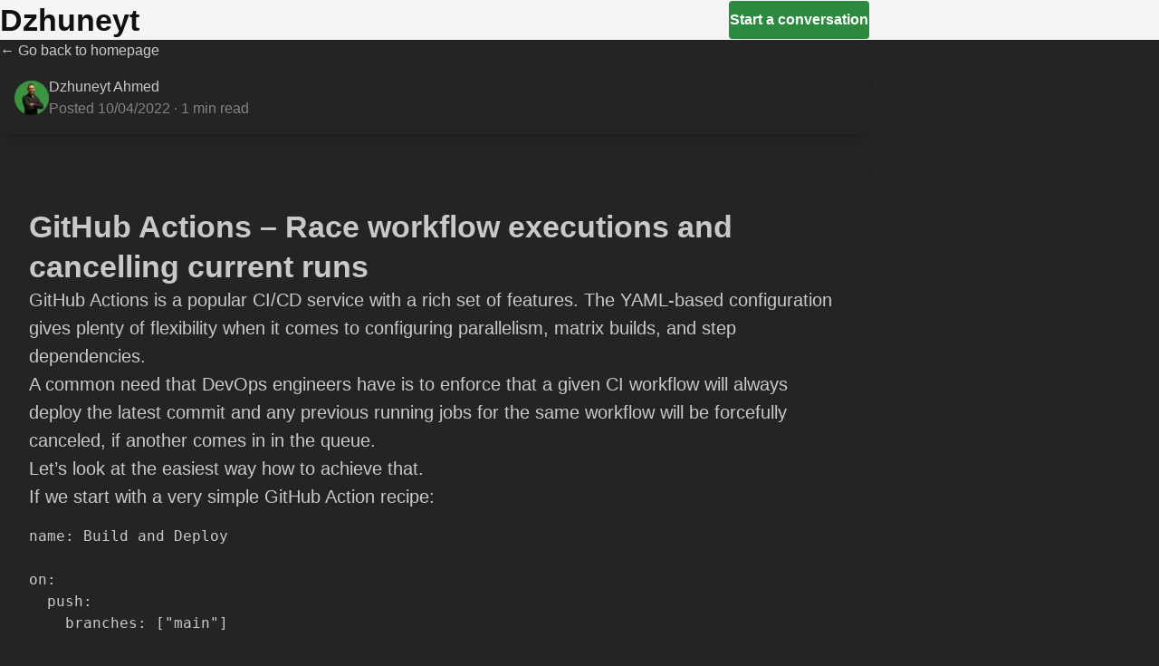

--- FILE ---
content_type: text/html; charset=utf-8
request_url: https://dzhuneyt.com/post/github-actions-race-workflow
body_size: 5570
content:
<!DOCTYPE html><html lang="en"><head><meta charSet="utf-8" data-next-head=""/><meta name="viewport" content="minimum-scale=1, initial-scale=1, width=device-width" data-next-head=""/><link rel="shortcut icon" href="/images/circle.ico" data-next-head=""/><link rel="manifest" href="/manifest.json" data-next-head=""/><title data-next-head="">GitHub Actions &amp;#8211; Race workflow executions and cancelling current runs - Dzhuneyt</title><link rel="canonical" href="https://dzhuneyt.com/post/github-actions-race-workflow" data-next-head=""/><meta name="google" content="nositelinkssearchbox" data-next-head=""/><meta name="description" content="Racing GitHub Actions workflows so newest code is deployed ASAP" data-next-head=""/><meta name="author" content="Dzhuneyt Ahmed" data-next-head=""/><meta property="og:title" content="GitHub Actions &amp;#8211; Race workflow executions and cancelling current runs" data-next-head=""/><meta property="og:site_name" content="Dzhuneyt&#x27;s Blog" data-next-head=""/><meta property="og:description" content="Racing GitHub Actions workflows so newest code is deployed ASAP" data-next-head=""/><meta property="og:image" content="/images/2022/10/parallel-scaled.jpg" data-next-head=""/><meta property="og:url" content="https://dzhuneyt.com/post/github-actions-race-workflow" data-next-head=""/><meta property="og:type" content="article" data-next-head=""/><meta property="article:published_time" content="2022-10-04T20:00:51.000Z" data-next-head=""/><meta property="og:profile:first_name" content="Dzhuneyt" data-next-head=""/><meta property="og:profile:last_name" content="Ahmed" data-next-head=""/><meta property="og:profile:gender" content="male" data-next-head=""/><meta property="og:locale" content="en_US" data-next-head=""/><link rel="preload" href="/_next/static/css/1f59eb112d768e66.css" as="style"/><link rel="preload" as="image" imageSrcSet="/_next/image?url=%2Fimages%2F2022%2F10%2Fparallel-scaled.jpg&amp;w=384&amp;q=75 384w, /_next/image?url=%2Fimages%2F2022%2F10%2Fparallel-scaled.jpg&amp;w=640&amp;q=75 640w, /_next/image?url=%2Fimages%2F2022%2F10%2Fparallel-scaled.jpg&amp;w=750&amp;q=75 750w, /_next/image?url=%2Fimages%2F2022%2F10%2Fparallel-scaled.jpg&amp;w=828&amp;q=75 828w, /_next/image?url=%2Fimages%2F2022%2F10%2Fparallel-scaled.jpg&amp;w=1080&amp;q=75 1080w, /_next/image?url=%2Fimages%2F2022%2F10%2Fparallel-scaled.jpg&amp;w=1200&amp;q=75 1200w, /_next/image?url=%2Fimages%2F2022%2F10%2Fparallel-scaled.jpg&amp;w=1920&amp;q=75 1920w, /_next/image?url=%2Fimages%2F2022%2F10%2Fparallel-scaled.jpg&amp;w=2048&amp;q=75 2048w, /_next/image?url=%2Fimages%2F2022%2F10%2Fparallel-scaled.jpg&amp;w=3840&amp;q=75 3840w" imageSizes="60vw" data-next-head=""/><script data-mantine-script="true">try {
  var _colorScheme = window.localStorage.getItem("mantine-color-scheme-value");
  var colorScheme = _colorScheme === "light" || _colorScheme === "dark" || _colorScheme === "auto" ? _colorScheme : "light";
  var computedColorScheme = colorScheme !== "auto" ? colorScheme : window.matchMedia("(prefers-color-scheme: dark)").matches ? "dark" : "light";
  document.documentElement.setAttribute("data-mantine-color-scheme", computedColorScheme);
} catch (e) {}
</script><link rel="stylesheet" href="/_next/static/css/1f59eb112d768e66.css" data-n-g=""/><noscript data-n-css=""></noscript><script defer="" noModule="" src="/_next/static/chunks/polyfills-42372ed130431b0a.js"></script><script src="/_next/static/chunks/webpack-e2d4e9776bae2004.js" defer=""></script><script src="/_next/static/chunks/framework-3e3758d95c502853.js" defer=""></script><script src="/_next/static/chunks/main-40f415e5816c528b.js" defer=""></script><script src="/_next/static/chunks/pages/_app-ab06b4d10865eabc.js" defer=""></script><script src="/_next/static/chunks/659-f51c7a2ba8900297.js" defer=""></script><script src="/_next/static/chunks/199-bbf68b99f9a9fdc3.js" defer=""></script><script src="/_next/static/chunks/844-bb4aa8e2285b06e2.js" defer=""></script><script src="/_next/static/chunks/pages/post/%5Bslug%5D-5bb22c67661fdfb7.js" defer=""></script><script src="/_next/static/KUQ-2zSSmwN1jcsrGbnBi/_buildManifest.js" defer=""></script><script src="/_next/static/KUQ-2zSSmwN1jcsrGbnBi/_ssgManifest.js" defer=""></script></head><body><link rel="preload" as="image" imageSrcSet="/_next/image?url=%2Fimages%2F2022%2F10%2Fparallel-scaled.jpg&amp;w=384&amp;q=75 384w, /_next/image?url=%2Fimages%2F2022%2F10%2Fparallel-scaled.jpg&amp;w=640&amp;q=75 640w, /_next/image?url=%2Fimages%2F2022%2F10%2Fparallel-scaled.jpg&amp;w=750&amp;q=75 750w, /_next/image?url=%2Fimages%2F2022%2F10%2Fparallel-scaled.jpg&amp;w=828&amp;q=75 828w, /_next/image?url=%2Fimages%2F2022%2F10%2Fparallel-scaled.jpg&amp;w=1080&amp;q=75 1080w, /_next/image?url=%2Fimages%2F2022%2F10%2Fparallel-scaled.jpg&amp;w=1200&amp;q=75 1200w, /_next/image?url=%2Fimages%2F2022%2F10%2Fparallel-scaled.jpg&amp;w=1920&amp;q=75 1920w, /_next/image?url=%2Fimages%2F2022%2F10%2Fparallel-scaled.jpg&amp;w=2048&amp;q=75 2048w, /_next/image?url=%2Fimages%2F2022%2F10%2Fparallel-scaled.jpg&amp;w=3840&amp;q=75 3840w" imageSizes="60vw"/><div id="__next"><style data-mantine-styles="true">:root{--mantine-primary-color-filled: var(--mantine-color-green-filled);--mantine-primary-color-filled-hover: var(--mantine-color-green-filled-hover);--mantine-primary-color-light: var(--mantine-color-green-light);--mantine-primary-color-light-hover: var(--mantine-color-green-light-hover);--mantine-primary-color-light-color: var(--mantine-color-green-light-color);--mantine-primary-color-0: var(--mantine-color-green-0);--mantine-primary-color-1: var(--mantine-color-green-1);--mantine-primary-color-2: var(--mantine-color-green-2);--mantine-primary-color-3: var(--mantine-color-green-3);--mantine-primary-color-4: var(--mantine-color-green-4);--mantine-primary-color-5: var(--mantine-color-green-5);--mantine-primary-color-6: var(--mantine-color-green-6);--mantine-primary-color-7: var(--mantine-color-green-7);--mantine-primary-color-8: var(--mantine-color-green-8);--mantine-primary-color-9: var(--mantine-color-green-9);}:root[data-mantine-color-scheme="dark"]{--mantine-color-anchor: var(--mantine-color-green-4);--mantine-color-dark-filled: var(--mantine-color-dark-9);--mantine-color-dark-filled-hover: var(--mantine-color-dark-8);--mantine-color-dark-light: rgba(36, 36, 36, 0.15);--mantine-color-dark-light-hover: rgba(36, 36, 36, 0.2);--mantine-color-dark-light-color: var(--mantine-color-dark-4);--mantine-color-dark-outline: var(--mantine-color-dark-5);--mantine-color-dark-outline-hover: rgba(59, 59, 59, 0.05);--mantine-color-gray-filled: var(--mantine-color-gray-9);--mantine-color-gray-filled-hover: var(--mantine-color-gray-8);--mantine-color-gray-light: rgba(73, 80, 87, 0.15);--mantine-color-gray-light-hover: rgba(73, 80, 87, 0.2);--mantine-color-gray-light-color: var(--mantine-color-gray-4);--mantine-color-gray-outline: var(--mantine-color-gray-5);--mantine-color-gray-outline-hover: rgba(173, 181, 189, 0.05);--mantine-color-red-filled: var(--mantine-color-red-9);--mantine-color-red-filled-hover: var(--mantine-color-red-8);--mantine-color-red-light: rgba(240, 62, 62, 0.15);--mantine-color-red-light-hover: rgba(240, 62, 62, 0.2);--mantine-color-red-light-color: var(--mantine-color-red-4);--mantine-color-red-outline: var(--mantine-color-red-5);--mantine-color-red-outline-hover: rgba(255, 107, 107, 0.05);--mantine-color-pink-filled: var(--mantine-color-pink-9);--mantine-color-pink-filled-hover: var(--mantine-color-pink-8);--mantine-color-pink-light: rgba(214, 51, 108, 0.15);--mantine-color-pink-light-hover: rgba(214, 51, 108, 0.2);--mantine-color-pink-light-color: var(--mantine-color-pink-4);--mantine-color-pink-outline: var(--mantine-color-pink-5);--mantine-color-pink-outline-hover: rgba(240, 101, 149, 0.05);--mantine-color-grape-filled: var(--mantine-color-grape-9);--mantine-color-grape-filled-hover: var(--mantine-color-grape-8);--mantine-color-grape-light: rgba(174, 62, 201, 0.15);--mantine-color-grape-light-hover: rgba(174, 62, 201, 0.2);--mantine-color-grape-light-color: var(--mantine-color-grape-4);--mantine-color-grape-outline: var(--mantine-color-grape-5);--mantine-color-grape-outline-hover: rgba(204, 93, 232, 0.05);--mantine-color-violet-filled: var(--mantine-color-violet-9);--mantine-color-violet-filled-hover: var(--mantine-color-violet-8);--mantine-color-violet-light: rgba(112, 72, 232, 0.15);--mantine-color-violet-light-hover: rgba(112, 72, 232, 0.2);--mantine-color-violet-light-color: var(--mantine-color-violet-4);--mantine-color-violet-outline: var(--mantine-color-violet-5);--mantine-color-violet-outline-hover: rgba(132, 94, 247, 0.05);--mantine-color-indigo-filled: var(--mantine-color-indigo-9);--mantine-color-indigo-filled-hover: var(--mantine-color-indigo-8);--mantine-color-indigo-light: rgba(66, 99, 235, 0.15);--mantine-color-indigo-light-hover: rgba(66, 99, 235, 0.2);--mantine-color-indigo-light-color: var(--mantine-color-indigo-4);--mantine-color-indigo-outline: var(--mantine-color-indigo-5);--mantine-color-indigo-outline-hover: rgba(92, 124, 250, 0.05);--mantine-color-blue-filled: var(--mantine-color-blue-9);--mantine-color-blue-filled-hover: var(--mantine-color-blue-8);--mantine-color-blue-light: rgba(28, 126, 214, 0.15);--mantine-color-blue-light-hover: rgba(28, 126, 214, 0.2);--mantine-color-blue-light-color: var(--mantine-color-blue-4);--mantine-color-blue-outline: var(--mantine-color-blue-5);--mantine-color-blue-outline-hover: rgba(51, 154, 240, 0.05);--mantine-color-cyan-filled: var(--mantine-color-cyan-9);--mantine-color-cyan-filled-hover: var(--mantine-color-cyan-8);--mantine-color-cyan-light: rgba(16, 152, 173, 0.15);--mantine-color-cyan-light-hover: rgba(16, 152, 173, 0.2);--mantine-color-cyan-light-color: var(--mantine-color-cyan-4);--mantine-color-cyan-outline: var(--mantine-color-cyan-5);--mantine-color-cyan-outline-hover: rgba(34, 184, 207, 0.05);--mantine-color-teal-filled: var(--mantine-color-teal-9);--mantine-color-teal-filled-hover: var(--mantine-color-teal-8);--mantine-color-teal-light: rgba(12, 166, 120, 0.15);--mantine-color-teal-light-hover: rgba(12, 166, 120, 0.2);--mantine-color-teal-light-color: var(--mantine-color-teal-4);--mantine-color-teal-outline: var(--mantine-color-teal-5);--mantine-color-teal-outline-hover: rgba(32, 201, 151, 0.05);--mantine-color-green-filled: var(--mantine-color-green-9);--mantine-color-green-filled-hover: var(--mantine-color-green-8);--mantine-color-green-light: rgba(55, 178, 77, 0.15);--mantine-color-green-light-hover: rgba(55, 178, 77, 0.2);--mantine-color-green-light-color: var(--mantine-color-green-4);--mantine-color-green-outline: var(--mantine-color-green-5);--mantine-color-green-outline-hover: rgba(81, 207, 102, 0.05);--mantine-color-lime-filled: var(--mantine-color-lime-9);--mantine-color-lime-filled-hover: var(--mantine-color-lime-8);--mantine-color-lime-light: rgba(116, 184, 22, 0.15);--mantine-color-lime-light-hover: rgba(116, 184, 22, 0.2);--mantine-color-lime-light-color: var(--mantine-color-lime-4);--mantine-color-lime-outline: var(--mantine-color-lime-5);--mantine-color-lime-outline-hover: rgba(148, 216, 45, 0.05);--mantine-color-yellow-filled: var(--mantine-color-yellow-9);--mantine-color-yellow-filled-hover: var(--mantine-color-yellow-8);--mantine-color-yellow-light: rgba(245, 159, 0, 0.15);--mantine-color-yellow-light-hover: rgba(245, 159, 0, 0.2);--mantine-color-yellow-light-color: var(--mantine-color-yellow-4);--mantine-color-yellow-outline: var(--mantine-color-yellow-5);--mantine-color-yellow-outline-hover: rgba(252, 196, 25, 0.05);--mantine-color-orange-filled: var(--mantine-color-orange-9);--mantine-color-orange-filled-hover: var(--mantine-color-orange-8);--mantine-color-orange-light: rgba(247, 103, 7, 0.15);--mantine-color-orange-light-hover: rgba(247, 103, 7, 0.2);--mantine-color-orange-light-color: var(--mantine-color-orange-4);--mantine-color-orange-outline: var(--mantine-color-orange-5);--mantine-color-orange-outline-hover: rgba(255, 146, 43, 0.05);}:root[data-mantine-color-scheme="light"]{--mantine-color-anchor: var(--mantine-color-green-9);--mantine-color-dark-filled: var(--mantine-color-dark-9);--mantine-color-dark-filled-hover: var(--mantine-color-dark-8);--mantine-color-dark-light: rgba(20, 20, 20, 0.1);--mantine-color-dark-light-hover: rgba(20, 20, 20, 0.12);--mantine-color-dark-light-color: var(--mantine-color-dark-9);--mantine-color-dark-outline: var(--mantine-color-dark-9);--mantine-color-dark-outline-hover: rgba(20, 20, 20, 0.05);--mantine-color-gray-filled: var(--mantine-color-gray-9);--mantine-color-gray-filled-hover: var(--mantine-color-gray-8);--mantine-color-gray-light: rgba(33, 37, 41, 0.1);--mantine-color-gray-light-hover: rgba(33, 37, 41, 0.12);--mantine-color-gray-light-color: var(--mantine-color-gray-9);--mantine-color-gray-outline: var(--mantine-color-gray-9);--mantine-color-gray-outline-hover: rgba(33, 37, 41, 0.05);--mantine-color-red-filled: var(--mantine-color-red-9);--mantine-color-red-filled-hover: var(--mantine-color-red-8);--mantine-color-red-light: rgba(201, 42, 42, 0.1);--mantine-color-red-light-hover: rgba(201, 42, 42, 0.12);--mantine-color-red-light-color: var(--mantine-color-red-9);--mantine-color-red-outline: var(--mantine-color-red-9);--mantine-color-red-outline-hover: rgba(201, 42, 42, 0.05);--mantine-color-pink-filled: var(--mantine-color-pink-9);--mantine-color-pink-filled-hover: var(--mantine-color-pink-8);--mantine-color-pink-light: rgba(166, 30, 77, 0.1);--mantine-color-pink-light-hover: rgba(166, 30, 77, 0.12);--mantine-color-pink-light-color: var(--mantine-color-pink-9);--mantine-color-pink-outline: var(--mantine-color-pink-9);--mantine-color-pink-outline-hover: rgba(166, 30, 77, 0.05);--mantine-color-grape-filled: var(--mantine-color-grape-9);--mantine-color-grape-filled-hover: var(--mantine-color-grape-8);--mantine-color-grape-light: rgba(134, 46, 156, 0.1);--mantine-color-grape-light-hover: rgba(134, 46, 156, 0.12);--mantine-color-grape-light-color: var(--mantine-color-grape-9);--mantine-color-grape-outline: var(--mantine-color-grape-9);--mantine-color-grape-outline-hover: rgba(134, 46, 156, 0.05);--mantine-color-violet-filled: var(--mantine-color-violet-9);--mantine-color-violet-filled-hover: var(--mantine-color-violet-8);--mantine-color-violet-light: rgba(95, 61, 196, 0.1);--mantine-color-violet-light-hover: rgba(95, 61, 196, 0.12);--mantine-color-violet-light-color: var(--mantine-color-violet-9);--mantine-color-violet-outline: var(--mantine-color-violet-9);--mantine-color-violet-outline-hover: rgba(95, 61, 196, 0.05);--mantine-color-indigo-filled: var(--mantine-color-indigo-9);--mantine-color-indigo-filled-hover: var(--mantine-color-indigo-8);--mantine-color-indigo-light: rgba(54, 79, 199, 0.1);--mantine-color-indigo-light-hover: rgba(54, 79, 199, 0.12);--mantine-color-indigo-light-color: var(--mantine-color-indigo-9);--mantine-color-indigo-outline: var(--mantine-color-indigo-9);--mantine-color-indigo-outline-hover: rgba(54, 79, 199, 0.05);--mantine-color-blue-filled: var(--mantine-color-blue-9);--mantine-color-blue-filled-hover: var(--mantine-color-blue-8);--mantine-color-blue-light: rgba(24, 100, 171, 0.1);--mantine-color-blue-light-hover: rgba(24, 100, 171, 0.12);--mantine-color-blue-light-color: var(--mantine-color-blue-9);--mantine-color-blue-outline: var(--mantine-color-blue-9);--mantine-color-blue-outline-hover: rgba(24, 100, 171, 0.05);--mantine-color-cyan-filled: var(--mantine-color-cyan-9);--mantine-color-cyan-filled-hover: var(--mantine-color-cyan-8);--mantine-color-cyan-light: rgba(11, 114, 133, 0.1);--mantine-color-cyan-light-hover: rgba(11, 114, 133, 0.12);--mantine-color-cyan-light-color: var(--mantine-color-cyan-9);--mantine-color-cyan-outline: var(--mantine-color-cyan-9);--mantine-color-cyan-outline-hover: rgba(11, 114, 133, 0.05);--mantine-color-teal-filled: var(--mantine-color-teal-9);--mantine-color-teal-filled-hover: var(--mantine-color-teal-8);--mantine-color-teal-light: rgba(8, 127, 91, 0.1);--mantine-color-teal-light-hover: rgba(8, 127, 91, 0.12);--mantine-color-teal-light-color: var(--mantine-color-teal-9);--mantine-color-teal-outline: var(--mantine-color-teal-9);--mantine-color-teal-outline-hover: rgba(8, 127, 91, 0.05);--mantine-color-green-filled: var(--mantine-color-green-9);--mantine-color-green-filled-hover: var(--mantine-color-green-8);--mantine-color-green-light: rgba(43, 138, 62, 0.1);--mantine-color-green-light-hover: rgba(43, 138, 62, 0.12);--mantine-color-green-light-color: var(--mantine-color-green-9);--mantine-color-green-outline: var(--mantine-color-green-9);--mantine-color-green-outline-hover: rgba(43, 138, 62, 0.05);--mantine-color-lime-filled: var(--mantine-color-lime-9);--mantine-color-lime-filled-hover: var(--mantine-color-lime-8);--mantine-color-lime-light: rgba(92, 148, 13, 0.1);--mantine-color-lime-light-hover: rgba(92, 148, 13, 0.12);--mantine-color-lime-light-color: var(--mantine-color-lime-9);--mantine-color-lime-outline: var(--mantine-color-lime-9);--mantine-color-lime-outline-hover: rgba(92, 148, 13, 0.05);--mantine-color-yellow-filled: var(--mantine-color-yellow-9);--mantine-color-yellow-filled-hover: var(--mantine-color-yellow-8);--mantine-color-yellow-light: rgba(230, 119, 0, 0.1);--mantine-color-yellow-light-hover: rgba(230, 119, 0, 0.12);--mantine-color-yellow-light-color: var(--mantine-color-yellow-9);--mantine-color-yellow-outline: var(--mantine-color-yellow-9);--mantine-color-yellow-outline-hover: rgba(230, 119, 0, 0.05);--mantine-color-orange-filled: var(--mantine-color-orange-9);--mantine-color-orange-filled-hover: var(--mantine-color-orange-8);--mantine-color-orange-light: rgba(217, 72, 15, 0.1);--mantine-color-orange-light-hover: rgba(217, 72, 15, 0.12);--mantine-color-orange-light-color: var(--mantine-color-orange-9);--mantine-color-orange-outline: var(--mantine-color-orange-9);--mantine-color-orange-outline-hover: rgba(217, 72, 15, 0.05);}</style><style data-mantine-styles="classes">@media (max-width: 35.99375em) {.mantine-visible-from-xs {display: none !important;}}@media (min-width: 36em) {.mantine-hidden-from-xs {display: none !important;}}@media (max-width: 47.99375em) {.mantine-visible-from-sm {display: none !important;}}@media (min-width: 48em) {.mantine-hidden-from-sm {display: none !important;}}@media (max-width: 61.99375em) {.mantine-visible-from-md {display: none !important;}}@media (min-width: 62em) {.mantine-hidden-from-md {display: none !important;}}@media (max-width: 74.99375em) {.mantine-visible-from-lg {display: none !important;}}@media (min-width: 75em) {.mantine-hidden-from-lg {display: none !important;}}@media (max-width: 87.99375em) {.mantine-visible-from-xl {display: none !important;}}@media (min-width: 88em) {.mantine-hidden-from-xl {display: none !important;}}</style><div style="background:rgba(255,255,255,0.95);color:#111" class=""><div class="m_7485cace mantine-Container-root"><style data-mantine-styles="inline">.__m__-R2qtm{gap:var(--mantine-spacing-lg);align-items:center;justify-content:center;flex-direction:column;}@media(min-width: 75em){.__m__-R2qtm{gap:none;align-items:center;justify-content:space-between;flex-direction:row;}}</style><div style="padding-block:var(--mantine-spacing-xl)" class="m_8bffd616 mantine-Flex-root __m__-R2qtm"><a href="/"><h1 style="--title-fw:var(--mantine-h1-font-weight);--title-lh:var(--mantine-h1-line-height);--title-fz:var(--mantine-h1-font-size)" class="m_8a5d1357 mantine-Title-root" data-order="1">Dzhuneyt</h1></a><div class=""><a style="--button-height:var(--button-height-md);--button-padding-x:var(--button-padding-x-md);--button-fz:var(--mantine-font-size-md);--button-radius:var(--mantine-radius-sm);--button-color:var(--mantine-color-white)" class="mantine-focus-auto mantine-active m_77c9d27d mantine-Button-root m_87cf2631 mantine-UnstyledButton-root" data-size="md" href="https://calendly.com/dzhun/30min" target="_blank" rel="nofollow"><span class="m_80f1301b mantine-Button-inner"><span class="m_811560b9 mantine-Button-label">Start a conversation</span></span></a></div></div></div></div><div class="m_7485cace mantine-Container-root"><div style="margin-block:var(--mantine-spacing-xl)" class=""><a href="/">← Go back to homepage</a></div><div style="--paper-radius:var(--mantine-radius-md);--paper-shadow:var(--mantine-shadow-sm);padding-inline:var(--mantine-spacing-xl)" class="m_e615b15f mantine-Card-root m_1b7284a3 mantine-Paper-root" data-with-border="true"><div class=""><a href="/"><div style="gap:var(--mantine-spacing-md);align-items:center;flex-direction:row" class="m_8bffd616 mantine-Flex-root __m__-R1elddm"><img alt="Dzhuneyt Ahmed - Author of this post" loading="lazy" width="38" height="38" decoding="async" data-nimg="1" style="color:transparent" srcSet="/_next/image?url=%2F_next%2Fstatic%2Fmedia%2Fcircle.8196c2a3.png&amp;w=48&amp;q=75 1x, /_next/image?url=%2F_next%2Fstatic%2Fmedia%2Fcircle.8196c2a3.png&amp;w=96&amp;q=75 2x" src="/_next/image?url=%2F_next%2Fstatic%2Fmedia%2Fcircle.8196c2a3.png&amp;w=96&amp;q=75"/><div>Dzhuneyt Ahmed<p style="--text-color:var(--mantine-color-dimmed)" class="mantine-focus-auto m_b6d8b162 mantine-Text-root" color="dimmed">Posted<!-- --> <time dateTime="2022-10-04T20:00:51.000Z">10/04/2022</time> <!-- -->· <!-- -->1<!-- --> min read</p></div></div></a></div></div><div style="height:var(--mantine-spacing-md);min-height:var(--mantine-spacing-md)" class=""></div><div style="--paper-radius:var(--mantine-radius-md);--paper-shadow:var(--mantine-shadow-sm);padding:var(--mantine-spacing-xl)" class="m_e615b15f mantine-Card-root m_1b7284a3 mantine-Paper-root" data-with-border="true"><div class="m_599a2148 mantine-Card-section" data-first-section="true"><div style="--ar-ratio:2;position:relative" class="m_71ac47fc mantine-AspectRatio-root"><img alt="GitHub Actions &amp;#8211; Race workflow executions and cancelling current runs" decoding="async" data-nimg="fill" style="position:absolute;height:100%;width:100%;left:0;top:0;right:0;bottom:0;color:transparent" sizes="60vw" srcSet="/_next/image?url=%2Fimages%2F2022%2F10%2Fparallel-scaled.jpg&amp;w=384&amp;q=75 384w, /_next/image?url=%2Fimages%2F2022%2F10%2Fparallel-scaled.jpg&amp;w=640&amp;q=75 640w, /_next/image?url=%2Fimages%2F2022%2F10%2Fparallel-scaled.jpg&amp;w=750&amp;q=75 750w, /_next/image?url=%2Fimages%2F2022%2F10%2Fparallel-scaled.jpg&amp;w=828&amp;q=75 828w, /_next/image?url=%2Fimages%2F2022%2F10%2Fparallel-scaled.jpg&amp;w=1080&amp;q=75 1080w, /_next/image?url=%2Fimages%2F2022%2F10%2Fparallel-scaled.jpg&amp;w=1200&amp;q=75 1200w, /_next/image?url=%2Fimages%2F2022%2F10%2Fparallel-scaled.jpg&amp;w=1920&amp;q=75 1920w, /_next/image?url=%2Fimages%2F2022%2F10%2Fparallel-scaled.jpg&amp;w=2048&amp;q=75 2048w, /_next/image?url=%2Fimages%2F2022%2F10%2Fparallel-scaled.jpg&amp;w=3840&amp;q=75 3840w" src="/_next/image?url=%2Fimages%2F2022%2F10%2Fparallel-scaled.jpg&amp;w=3840&amp;q=75"/></div></div><div style="flex-direction:column" class="m_8bffd616 mantine-Flex-root __m__-Rapddm"><h1 style="--title-fw:var(--mantine-h1-font-weight);--title-lh:var(--mantine-h1-line-height);--title-fz:var(--mantine-h1-font-size);margin-top:var(--mantine-spacing-xl)" class="m_8a5d1357 mantine-Title-root" data-order="1">GitHub Actions &#8211; Race workflow executions and cancelling current runs</h1><div><p style="margin-block:var(--mantine-spacing-md);font-size:var(--mantine-font-size-xl);max-width:100%" class="mantine-focus-auto m_b6d8b162 mantine-Text-root">GitHub Actions is a popular CI/CD service with a rich set of features. The YAML-based configuration gives plenty of flexibility when it comes to configuring parallelism, matrix builds, and step dependencies.</p>
<p style="margin-block:var(--mantine-spacing-md);font-size:var(--mantine-font-size-xl);max-width:100%" class="mantine-focus-auto m_b6d8b162 mantine-Text-root">A common need that DevOps engineers have is to enforce that a given CI workflow will always deploy the latest commit and any previous running jobs for the same workflow will be forcefully canceled, if another comes in in the queue.</p>
<p style="margin-block:var(--mantine-spacing-md);font-size:var(--mantine-font-size-xl);max-width:100%" class="mantine-focus-auto m_b6d8b162 mantine-Text-root">Let’s look at the easiest way how to achieve that.</p>
<p style="margin-block:var(--mantine-spacing-md);font-size:var(--mantine-font-size-xl);max-width:100%" class="mantine-focus-auto m_b6d8b162 mantine-Text-root">If we start with a very simple GitHub Action recipe:</p>
<pre><code style="white-space:break-spaces">name: Build and Deploy

on:
  push:
    branches: [&quot;main&quot;]

jobs:
  build:
    runs-on: ubuntu-latest
    steps:
      - uses: actions/checkout@v3

      - name: Use Node.js
        uses: actions/setup-node@v3

      - name: Install dependencies
        run: npm install

      - run: npm run build
      - run: npm run deploy

</code></pre>
<p style="margin-block:var(--mantine-spacing-md);font-size:var(--mantine-font-size-xl);max-width:100%" class="mantine-focus-auto m_b6d8b162 mantine-Text-root">If you have a busy project, where many people commit and push during the day, there might be scenarios where multiple commits are pushed too close to each other in the axis of time.</p>
<p style="margin-block:var(--mantine-spacing-md);font-size:var(--mantine-font-size-xl);max-width:100%" class="mantine-focus-auto m_b6d8b162 mantine-Text-root">This will inevitably mean that these build and deploy jobs will contest and the queue might become quite large.</p>
<p style="margin-block:var(--mantine-spacing-md);font-size:var(--mantine-font-size-xl);max-width:100%" class="mantine-focus-auto m_b6d8b162 mantine-Text-root">This is fine for the majority of cases, and in such cases, it’s just a matter of waiting for the queue of jobs to clean up by itself.</p>
<p style="margin-block:var(--mantine-spacing-md);font-size:var(--mantine-font-size-xl);max-width:100%" class="mantine-focus-auto m_b6d8b162 mantine-Text-root">But there might be projects that require the latest commit’s workflow run to be executed as quickly as possible, as soon as it’s pushed, canceling any currently running tasks.</p>
<p style="margin-block:var(--mantine-spacing-md);font-size:var(--mantine-font-size-xl);max-width:100%" class="mantine-focus-auto m_b6d8b162 mantine-Text-root">To achieve this, a simple workflow change is needed:</p>
<pre><code style="white-space:break-spaces">concurrency:
  group: ${{ github.workflow }}-${{ github.ref }}
  cancel-in-progress: true
</code></pre>
<p style="margin-block:var(--mantine-spacing-md);font-size:var(--mantine-font-size-xl);max-width:100%" class="mantine-focus-auto m_b6d8b162 mantine-Text-root">By simply adding these lines of code, every workflow will execute the latest commits and their workflows as soon as they are pushed, canceling any currently running jobs.</p>
<p style="margin-block:var(--mantine-spacing-md);font-size:var(--mantine-font-size-xl);max-width:100%" class="mantine-focus-auto m_b6d8b162 mantine-Text-root">Note that this will not affect any other workflow files, because the “group” parameter enforces this concurrency rule only to jobs that fall under the same group.</p></div></div></div><div style="margin-block:var(--mantine-spacing-xl)" class=""><a href="/">← Go back to homepage</a></div></div></div><script id="__NEXT_DATA__" type="application/json">{"props":{"pageProps":{"content":"\nGitHub Actions is a popular CI/CD service with a rich set of features. The YAML-based configuration gives plenty of flexibility when it comes to configuring parallelism, matrix builds, and step dependencies.\n\nA common need that DevOps engineers have is to enforce that a given CI workflow will always deploy the latest commit and any previous running jobs for the same workflow will be forcefully canceled, if another comes in in the queue.\n\nLet’s look at the easiest way how to achieve that.\n\nIf we start with a very simple GitHub Action recipe:\n\n```\nname: Build and Deploy\n\non:\n  push:\n    branches: [\"main\"]\n\njobs:\n  build:\n    runs-on: ubuntu-latest\n    steps:\n      - uses: actions/checkout@v3\n\n      - name: Use Node.js\n        uses: actions/setup-node@v3\n\n      - name: Install dependencies\n        run: npm install\n\n      - run: npm run build\n      - run: npm run deploy\n\n```\n\nIf you have a busy project, where many people commit and push during the day, there might be scenarios where multiple commits are pushed too close to each other in the axis of time.\n\nThis will inevitably mean that these build and deploy jobs will contest and the queue might become quite large.\n\nThis is fine for the majority of cases, and in such cases, it’s just a matter of waiting for the queue of jobs to clean up by itself.\n\nBut there might be projects that require the latest commit’s workflow run to be executed as quickly as possible, as soon as it’s pushed, canceling any currently running tasks.\n\nTo achieve this, a simple workflow change is needed:\n\n```\nconcurrency:\n  group: ${{ github.workflow }}-${{ github.ref }}\n  cancel-in-progress: true\n```\n\nBy simply adding these lines of code, every workflow will execute the latest commits and their workflows as soon as they are pushed, canceling any currently running jobs.\n\nNote that this will not affect any other workflow files, because the “group” parameter enforces this concurrency rule only to jobs that fall under the same group.\n","data":{"title":"GitHub Actions \u0026#8211; Race workflow executions and cancelling current runs","slug":"github-actions-race-workflow","date_gmt":1664913651,"excerpt":"Racing GitHub Actions workflows so newest code is deployed ASAP","featured_image":"/images/2022/10/parallel-scaled.jpg"},"coverUrl":"/images/2022/10/parallel-scaled.jpg"},"__N_SSG":true},"page":"/post/[slug]","query":{"slug":"github-actions-race-workflow"},"buildId":"KUQ-2zSSmwN1jcsrGbnBi","isFallback":false,"gsp":true,"locale":"en","locales":["en"],"defaultLocale":"en","scriptLoader":[]}</script></body></html>

--- FILE ---
content_type: application/javascript; charset=utf-8
request_url: https://dzhuneyt.com/_next/static/chunks/webpack-e2d4e9776bae2004.js
body_size: 921
content:
try{let e="undefined"!=typeof window?window:"undefined"!=typeof global?global:"undefined"!=typeof globalThis?globalThis:"undefined"!=typeof self?self:{},t=(new e.Error).stack;t&&(e._sentryDebugIds=e._sentryDebugIds||{},e._sentryDebugIds[t]="504f086c-6736-4cad-881c-948c766a05fd",e._sentryDebugIdIdentifier="sentry-dbid-504f086c-6736-4cad-881c-948c766a05fd")}catch(e){}(()=>{"use strict";var e={},t={};function r(o){var n=t[o];if(void 0!==n)return n.exports;var f=t[o]={exports:{}},l=!0;try{e[o].call(f.exports,f,f.exports,r),l=!1}finally{l&&delete t[o]}return f.exports}r.m=e,(()=>{var e=[];r.O=(t,o,n,f)=>{if(o){f=f||0;for(var l=e.length;l>0&&e[l-1][2]>f;l--)e[l]=e[l-1];e[l]=[o,n,f];return}for(var a=1/0,l=0;l<e.length;l++){for(var[o,n,f]=e[l],i=!0,d=0;d<o.length;d++)(!1&f||a>=f)&&Object.keys(r.O).every(e=>r.O[e](o[d]))?o.splice(d--,1):(i=!1,f<a&&(a=f));if(i){e.splice(l--,1);var u=n();void 0!==u&&(t=u)}}return t}})(),r.n=e=>{var t=e&&e.__esModule?()=>e.default:()=>e;return r.d(t,{a:t}),t},(()=>{var e,t=Object.getPrototypeOf?e=>Object.getPrototypeOf(e):e=>e.__proto__;r.t=function(o,n){if(1&n&&(o=this(o)),8&n||"object"==typeof o&&o&&(4&n&&o.__esModule||16&n&&"function"==typeof o.then))return o;var f=Object.create(null);r.r(f);var l={};e=e||[null,t({}),t([]),t(t)];for(var a=2&n&&o;"object"==typeof a&&!~e.indexOf(a);a=t(a))Object.getOwnPropertyNames(a).forEach(e=>l[e]=()=>o[e]);return l.default=()=>o,r.d(f,l),f}})(),r.d=(e,t)=>{for(var o in t)r.o(t,o)&&!r.o(e,o)&&Object.defineProperty(e,o,{enumerable:!0,get:t[o]})},r.g=function(){if("object"==typeof globalThis)return globalThis;try{return this||Function("return this")()}catch(e){if("object"==typeof window)return window}}(),r.o=(e,t)=>Object.prototype.hasOwnProperty.call(e,t),r.r=e=>{"undefined"!=typeof Symbol&&Symbol.toStringTag&&Object.defineProperty(e,Symbol.toStringTag,{value:"Module"}),Object.defineProperty(e,"__esModule",{value:!0})},r.p="/_next/",(()=>{var e={68:0};r.O.j=t=>0===e[t];var t=(t,o)=>{var n,f,[l,a,i]=o,d=0;if(l.some(t=>0!==e[t])){for(n in a)r.o(a,n)&&(r.m[n]=a[n]);if(i)var u=i(r)}for(t&&t(o);d<l.length;d++)f=l[d],r.o(e,f)&&e[f]&&e[f][0](),e[f]=0;return r.O(u)},o=self.webpackChunk_N_E=self.webpackChunk_N_E||[];o.forEach(t.bind(null,0)),o.push=t.bind(null,o.push.bind(o))})()})();
;(function(){if(!/(?:^|;\s)__vercel_toolbar=1(?:;|$)/.test(document.cookie))return;var s=document.createElement('script');s.src='https://vercel.live/_next-live/feedback/feedback.js';s.setAttribute("data-explicit-opt-in","true");s.setAttribute("data-cookie-opt-in","true");s.setAttribute("data-deployment-id","dpl_4g1nD1RWggyWnwfWVUq8ddVi42pn");((document.head||document.documentElement).appendChild(s))})();

--- FILE ---
content_type: application/javascript; charset=utf-8
request_url: https://dzhuneyt.com/_next/static/chunks/687-e1df1255e251951c.js
body_size: 45727
content:
try{let e="undefined"!=typeof window?window:"undefined"!=typeof global?global:"undefined"!=typeof globalThis?globalThis:"undefined"!=typeof self?self:{},t=(new e.Error).stack;t&&(e._sentryDebugIds=e._sentryDebugIds||{},e._sentryDebugIds[t]="b14b82d9-51fc-4e76-9918-c0ec8b966e94",e._sentryDebugIdIdentifier="sentry-dbid-b14b82d9-51fc-4e76-9918-c0ec8b966e94")}catch(e){}(self.webpackChunk_N_E=self.webpackChunk_N_E||[]).push([[687],{9425:(e,t,n)=>{"use strict";function r(e,t){var n=Object.keys(e);if(Object.getOwnPropertySymbols){var r=Object.getOwnPropertySymbols(e);t&&(r=r.filter(function(t){return Object.getOwnPropertyDescriptor(e,t).enumerable})),n.push.apply(n,r)}return n}function a(e){for(var t=1;t<arguments.length;t++){var n=null!=arguments[t]?arguments[t]:{};t%2?r(Object(n),!0).forEach(function(t){var r,a;r=t,a=n[t],(r=function(e){var t=function(e,t){if("object"!=typeof e||!e)return e;var n=e[Symbol.toPrimitive];if(void 0!==n){var r=n.call(e,t||"default");if("object"!=typeof r)return r;throw TypeError("@@toPrimitive must return a primitive value.")}return("string"===t?String:Number)(e)}(e,"string");return"symbol"==typeof t?t:t+""}(r))in e?Object.defineProperty(e,r,{value:a,enumerable:!0,configurable:!0,writable:!0}):e[r]=a}):Object.getOwnPropertyDescriptors?Object.defineProperties(e,Object.getOwnPropertyDescriptors(n)):r(Object(n)).forEach(function(t){Object.defineProperty(e,t,Object.getOwnPropertyDescriptor(n,t))})}return e}n.d(t,{g:()=>t0});let i=()=>{},o={},l={},s=null,c={mark:i,measure:i};try{"undefined"!=typeof window&&(o=window),"undefined"!=typeof document&&(l=document),"undefined"!=typeof MutationObserver&&(s=MutationObserver),"undefined"!=typeof performance&&(c=performance)}catch(e){}let{userAgent:f=""}=o.navigator||{},u=o,d=l,p=s,m=c;u.document;let h=!!d.documentElement&&!!d.head&&"function"==typeof d.addEventListener&&"function"==typeof d.createElement,g=~f.indexOf("MSIE")||~f.indexOf("Trident/");var y={classic:{fa:"solid",fas:"solid","fa-solid":"solid",far:"regular","fa-regular":"regular",fal:"light","fa-light":"light",fat:"thin","fa-thin":"thin",fab:"brands","fa-brands":"brands"},duotone:{fa:"solid",fad:"solid","fa-solid":"solid","fa-duotone":"solid",fadr:"regular","fa-regular":"regular",fadl:"light","fa-light":"light",fadt:"thin","fa-thin":"thin"},sharp:{fa:"solid",fass:"solid","fa-solid":"solid",fasr:"regular","fa-regular":"regular",fasl:"light","fa-light":"light",fast:"thin","fa-thin":"thin"},"sharp-duotone":{fa:"solid",fasds:"solid","fa-solid":"solid",fasdr:"regular","fa-regular":"regular",fasdl:"light","fa-light":"light",fasdt:"thin","fa-thin":"thin"}},b=["fa-classic","fa-duotone","fa-sharp","fa-sharp-duotone"],v="classic",x="duotone",k=[v,x,"sharp","sharp-duotone"],w=new Map([["classic",{defaultShortPrefixId:"fas",defaultStyleId:"solid",styleIds:["solid","regular","light","thin","brands"],futureStyleIds:[],defaultFontWeight:900}],["sharp",{defaultShortPrefixId:"fass",defaultStyleId:"solid",styleIds:["solid","regular","light","thin"],futureStyleIds:[],defaultFontWeight:900}],["duotone",{defaultShortPrefixId:"fad",defaultStyleId:"solid",styleIds:["solid","regular","light","thin"],futureStyleIds:[],defaultFontWeight:900}],["sharp-duotone",{defaultShortPrefixId:"fasds",defaultStyleId:"solid",styleIds:["solid","regular","light","thin"],futureStyleIds:[],defaultFontWeight:900}]]),S=["fak","fa-kit","fakd","fa-kit-duotone"],A={kit:{fak:"kit","fa-kit":"kit"},"kit-duotone":{fakd:"kit-duotone","fa-kit-duotone":"kit-duotone"}},C=["fak","fakd"],O={kit:{kit:"fak"},"kit-duotone":{"kit-duotone":"fakd"}},P={GROUP:"duotone-group",SWAP_OPACITY:"swap-opacity",PRIMARY:"primary",SECONDARY:"secondary"},$=["fak","fa-kit","fakd","fa-kit-duotone"],j={classic:{fab:"fa-brands",fad:"fa-duotone",fal:"fa-light",far:"fa-regular",fas:"fa-solid",fat:"fa-thin"},duotone:{fadr:"fa-regular",fadl:"fa-light",fadt:"fa-thin"},sharp:{fass:"fa-solid",fasr:"fa-regular",fasl:"fa-light",fast:"fa-thin"},"sharp-duotone":{fasds:"fa-solid",fasdr:"fa-regular",fasdl:"fa-light",fasdt:"fa-thin"}},T=["fa","fas","far","fal","fat","fad","fadr","fadl","fadt","fab","fass","fasr","fasl","fast","fasds","fasdr","fasdl","fasdt","fa-classic","fa-duotone","fa-sharp","fa-sharp-duotone","fa-solid","fa-regular","fa-light","fa-thin","fa-duotone","fa-brands"],E=[1,2,3,4,5,6,7,8,9,10],I=E.concat([11,12,13,14,15,16,17,18,19,20]),M=["classic","duotone","sharp","sharp-duotone","solid","regular","light","thin","duotone","brands","2xs","xs","sm","lg","xl","2xl","beat","border","fade","beat-fade","bounce","flip-both","flip-horizontal","flip-vertical","flip","fw","inverse","layers-counter","layers-text","layers","li","pull-left","pull-right","pulse","rotate-180","rotate-270","rotate-90","rotate-by","shake","spin-pulse","spin-reverse","spin","stack-1x","stack-2x","stack","ul",P.GROUP,P.SWAP_OPACITY,P.PRIMARY,P.SECONDARY].concat(E.map(e=>"".concat(e,"x"))).concat(I.map(e=>"w-".concat(e)));let N="___FONT_AWESOME___",z="svg-inline--fa",R="data-fa-i2svg",F="data-fa-pseudo-element",D="data-prefix",B="data-icon",_="fontawesome-i2svg",L=["HTML","HEAD","STYLE","SCRIPT"],H=(()=>{try{return!0}catch(e){return!1}})();function W(e){return new Proxy(e,{get:(e,t)=>t in e?e[t]:e[v]})}let Y=a({},y);Y[v]=a(a(a(a({},{"fa-duotone":"duotone"}),y[v]),A.kit),A["kit-duotone"]);let G=W(Y),K=a({},{classic:{solid:"fas",regular:"far",light:"fal",thin:"fat",brands:"fab"},duotone:{solid:"fad",regular:"fadr",light:"fadl",thin:"fadt"},sharp:{solid:"fass",regular:"fasr",light:"fasl",thin:"fast"},"sharp-duotone":{solid:"fasds",regular:"fasdr",light:"fasdl",thin:"fasdt"}});K[v]=a(a(a(a({},{duotone:"fad"}),K[v]),O.kit),O["kit-duotone"]);let X=W(K),V=a({},j);V[v]=a(a({},V[v]),{fak:"fa-kit"});let U=W(V),q=a({},{classic:{"fa-brands":"fab","fa-duotone":"fad","fa-light":"fal","fa-regular":"far","fa-solid":"fas","fa-thin":"fat"},duotone:{"fa-regular":"fadr","fa-light":"fadl","fa-thin":"fadt"},sharp:{"fa-solid":"fass","fa-regular":"fasr","fa-light":"fasl","fa-thin":"fast"},"sharp-duotone":{"fa-solid":"fasds","fa-regular":"fasdr","fa-light":"fasdl","fa-thin":"fasdt"}});q[v]=a(a({},q[v]),{"fa-kit":"fak"}),W(q);let J=/fa(s|r|l|t|d|dr|dl|dt|b|k|kd|ss|sr|sl|st|sds|sdr|sdl|sdt)?[\-\ ]/,Q="fa-layers-text",Z=/Font ?Awesome ?([56 ]*)(Solid|Regular|Light|Thin|Duotone|Brands|Free|Pro|Sharp Duotone|Sharp|Kit)?.*/i;W(a({},{classic:{900:"fas",400:"far",normal:"far",300:"fal",100:"fat"},duotone:{900:"fad",400:"fadr",300:"fadl",100:"fadt"},sharp:{900:"fass",400:"fasr",300:"fasl",100:"fast"},"sharp-duotone":{900:"fasds",400:"fasdr",300:"fasdl",100:"fasdt"}}));let ee=["class","data-prefix","data-icon","data-fa-transform","data-fa-mask"],et={GROUP:"duotone-group",PRIMARY:"primary",SECONDARY:"secondary"},en=["kit",...M],er=u.FontAwesomeConfig||{};d&&"function"==typeof d.querySelector&&[["data-family-prefix","familyPrefix"],["data-css-prefix","cssPrefix"],["data-family-default","familyDefault"],["data-style-default","styleDefault"],["data-replacement-class","replacementClass"],["data-auto-replace-svg","autoReplaceSvg"],["data-auto-add-css","autoAddCss"],["data-auto-a11y","autoA11y"],["data-search-pseudo-elements","searchPseudoElements"],["data-observe-mutations","observeMutations"],["data-mutate-approach","mutateApproach"],["data-keep-original-source","keepOriginalSource"],["data-measure-performance","measurePerformance"],["data-show-missing-icons","showMissingIcons"]].forEach(e=>{let[t,n]=e,r=function(e){return""===e||"false"!==e&&("true"===e||e)}(function(e){var t=d.querySelector("script["+e+"]");if(t)return t.getAttribute(e)}(t));null!=r&&(er[n]=r)});let ea={styleDefault:"solid",familyDefault:v,cssPrefix:"fa",replacementClass:z,autoReplaceSvg:!0,autoAddCss:!0,autoA11y:!0,searchPseudoElements:!1,observeMutations:!0,mutateApproach:"async",keepOriginalSource:!0,measurePerformance:!1,showMissingIcons:!0};er.familyPrefix&&(er.cssPrefix=er.familyPrefix);let ei=a(a({},ea),er);ei.autoReplaceSvg||(ei.observeMutations=!1);let eo={};Object.keys(ea).forEach(e=>{Object.defineProperty(eo,e,{enumerable:!0,set:function(t){ei[e]=t,el.forEach(e=>e(eo))},get:function(){return ei[e]}})}),Object.defineProperty(eo,"familyPrefix",{enumerable:!0,set:function(e){ei.cssPrefix=e,el.forEach(e=>e(eo))},get:function(){return ei.cssPrefix}}),u.FontAwesomeConfig=eo;let el=[],es={size:16,x:0,y:0,rotate:0,flipX:!1,flipY:!1};function ec(){let e=12,t="";for(;e-- >0;)t+="0123456789abcdefghijklmnopqrstuvwxyzABCDEFGHIJKLMNOPQRSTUVWXYZ"[62*Math.random()|0];return t}function ef(e){let t=[];for(let n=(e||[]).length>>>0;n--;)t[n]=e[n];return t}function eu(e){return e.classList?ef(e.classList):(e.getAttribute("class")||"").split(" ").filter(e=>e)}function ed(e){return"".concat(e).replace(/&/g,"&amp;").replace(/"/g,"&quot;").replace(/'/g,"&#39;").replace(/</g,"&lt;").replace(/>/g,"&gt;")}function ep(e){return Object.keys(e||{}).reduce((t,n)=>t+"".concat(n,": ").concat(e[n].trim(),";"),"")}function em(e){return e.size!==es.size||e.x!==es.x||e.y!==es.y||e.rotate!==es.rotate||e.flipX||e.flipY}function eh(){let e=eo.cssPrefix,t=eo.replacementClass,n=':root, :host {\n  --fa-font-solid: normal 900 1em/1 "Font Awesome 6 Free";\n  --fa-font-regular: normal 400 1em/1 "Font Awesome 6 Free";\n  --fa-font-light: normal 300 1em/1 "Font Awesome 6 Pro";\n  --fa-font-thin: normal 100 1em/1 "Font Awesome 6 Pro";\n  --fa-font-duotone: normal 900 1em/1 "Font Awesome 6 Duotone";\n  --fa-font-duotone-regular: normal 400 1em/1 "Font Awesome 6 Duotone";\n  --fa-font-duotone-light: normal 300 1em/1 "Font Awesome 6 Duotone";\n  --fa-font-duotone-thin: normal 100 1em/1 "Font Awesome 6 Duotone";\n  --fa-font-brands: normal 400 1em/1 "Font Awesome 6 Brands";\n  --fa-font-sharp-solid: normal 900 1em/1 "Font Awesome 6 Sharp";\n  --fa-font-sharp-regular: normal 400 1em/1 "Font Awesome 6 Sharp";\n  --fa-font-sharp-light: normal 300 1em/1 "Font Awesome 6 Sharp";\n  --fa-font-sharp-thin: normal 100 1em/1 "Font Awesome 6 Sharp";\n  --fa-font-sharp-duotone-solid: normal 900 1em/1 "Font Awesome 6 Sharp Duotone";\n  --fa-font-sharp-duotone-regular: normal 400 1em/1 "Font Awesome 6 Sharp Duotone";\n  --fa-font-sharp-duotone-light: normal 300 1em/1 "Font Awesome 6 Sharp Duotone";\n  --fa-font-sharp-duotone-thin: normal 100 1em/1 "Font Awesome 6 Sharp Duotone";\n}\n\nsvg:not(:root).svg-inline--fa, svg:not(:host).svg-inline--fa {\n  overflow: visible;\n  box-sizing: content-box;\n}\n\n.svg-inline--fa {\n  display: var(--fa-display, inline-block);\n  height: 1em;\n  overflow: visible;\n  vertical-align: -0.125em;\n}\n.svg-inline--fa.fa-2xs {\n  vertical-align: 0.1em;\n}\n.svg-inline--fa.fa-xs {\n  vertical-align: 0em;\n}\n.svg-inline--fa.fa-sm {\n  vertical-align: -0.0714285705em;\n}\n.svg-inline--fa.fa-lg {\n  vertical-align: -0.2em;\n}\n.svg-inline--fa.fa-xl {\n  vertical-align: -0.25em;\n}\n.svg-inline--fa.fa-2xl {\n  vertical-align: -0.3125em;\n}\n.svg-inline--fa.fa-pull-left {\n  margin-right: var(--fa-pull-margin, 0.3em);\n  width: auto;\n}\n.svg-inline--fa.fa-pull-right {\n  margin-left: var(--fa-pull-margin, 0.3em);\n  width: auto;\n}\n.svg-inline--fa.fa-li {\n  width: var(--fa-li-width, 2em);\n  top: 0.25em;\n}\n.svg-inline--fa.fa-fw {\n  width: var(--fa-fw-width, 1.25em);\n}\n\n.fa-layers svg.svg-inline--fa {\n  bottom: 0;\n  left: 0;\n  margin: auto;\n  position: absolute;\n  right: 0;\n  top: 0;\n}\n\n.fa-layers-counter, .fa-layers-text {\n  display: inline-block;\n  position: absolute;\n  text-align: center;\n}\n\n.fa-layers {\n  display: inline-block;\n  height: 1em;\n  position: relative;\n  text-align: center;\n  vertical-align: -0.125em;\n  width: 1em;\n}\n.fa-layers svg.svg-inline--fa {\n  transform-origin: center center;\n}\n\n.fa-layers-text {\n  left: 50%;\n  top: 50%;\n  transform: translate(-50%, -50%);\n  transform-origin: center center;\n}\n\n.fa-layers-counter {\n  background-color: var(--fa-counter-background-color, #ff253a);\n  border-radius: var(--fa-counter-border-radius, 1em);\n  box-sizing: border-box;\n  color: var(--fa-inverse, #fff);\n  line-height: var(--fa-counter-line-height, 1);\n  max-width: var(--fa-counter-max-width, 5em);\n  min-width: var(--fa-counter-min-width, 1.5em);\n  overflow: hidden;\n  padding: var(--fa-counter-padding, 0.25em 0.5em);\n  right: var(--fa-right, 0);\n  text-overflow: ellipsis;\n  top: var(--fa-top, 0);\n  transform: scale(var(--fa-counter-scale, 0.25));\n  transform-origin: top right;\n}\n\n.fa-layers-bottom-right {\n  bottom: var(--fa-bottom, 0);\n  right: var(--fa-right, 0);\n  top: auto;\n  transform: scale(var(--fa-layers-scale, 0.25));\n  transform-origin: bottom right;\n}\n\n.fa-layers-bottom-left {\n  bottom: var(--fa-bottom, 0);\n  left: var(--fa-left, 0);\n  right: auto;\n  top: auto;\n  transform: scale(var(--fa-layers-scale, 0.25));\n  transform-origin: bottom left;\n}\n\n.fa-layers-top-right {\n  top: var(--fa-top, 0);\n  right: var(--fa-right, 0);\n  transform: scale(var(--fa-layers-scale, 0.25));\n  transform-origin: top right;\n}\n\n.fa-layers-top-left {\n  left: var(--fa-left, 0);\n  right: auto;\n  top: var(--fa-top, 0);\n  transform: scale(var(--fa-layers-scale, 0.25));\n  transform-origin: top left;\n}\n\n.fa-1x {\n  font-size: 1em;\n}\n\n.fa-2x {\n  font-size: 2em;\n}\n\n.fa-3x {\n  font-size: 3em;\n}\n\n.fa-4x {\n  font-size: 4em;\n}\n\n.fa-5x {\n  font-size: 5em;\n}\n\n.fa-6x {\n  font-size: 6em;\n}\n\n.fa-7x {\n  font-size: 7em;\n}\n\n.fa-8x {\n  font-size: 8em;\n}\n\n.fa-9x {\n  font-size: 9em;\n}\n\n.fa-10x {\n  font-size: 10em;\n}\n\n.fa-2xs {\n  font-size: 0.625em;\n  line-height: 0.1em;\n  vertical-align: 0.225em;\n}\n\n.fa-xs {\n  font-size: 0.75em;\n  line-height: 0.0833333337em;\n  vertical-align: 0.125em;\n}\n\n.fa-sm {\n  font-size: 0.875em;\n  line-height: 0.0714285718em;\n  vertical-align: 0.0535714295em;\n}\n\n.fa-lg {\n  font-size: 1.25em;\n  line-height: 0.05em;\n  vertical-align: -0.075em;\n}\n\n.fa-xl {\n  font-size: 1.5em;\n  line-height: 0.0416666682em;\n  vertical-align: -0.125em;\n}\n\n.fa-2xl {\n  font-size: 2em;\n  line-height: 0.03125em;\n  vertical-align: -0.1875em;\n}\n\n.fa-fw {\n  text-align: center;\n  width: 1.25em;\n}\n\n.fa-ul {\n  list-style-type: none;\n  margin-left: var(--fa-li-margin, 2.5em);\n  padding-left: 0;\n}\n.fa-ul > li {\n  position: relative;\n}\n\n.fa-li {\n  left: calc(-1 * var(--fa-li-width, 2em));\n  position: absolute;\n  text-align: center;\n  width: var(--fa-li-width, 2em);\n  line-height: inherit;\n}\n\n.fa-border {\n  border-color: var(--fa-border-color, #eee);\n  border-radius: var(--fa-border-radius, 0.1em);\n  border-style: var(--fa-border-style, solid);\n  border-width: var(--fa-border-width, 0.08em);\n  padding: var(--fa-border-padding, 0.2em 0.25em 0.15em);\n}\n\n.fa-pull-left {\n  float: left;\n  margin-right: var(--fa-pull-margin, 0.3em);\n}\n\n.fa-pull-right {\n  float: right;\n  margin-left: var(--fa-pull-margin, 0.3em);\n}\n\n.fa-beat {\n  animation-name: fa-beat;\n  animation-delay: var(--fa-animation-delay, 0s);\n  animation-direction: var(--fa-animation-direction, normal);\n  animation-duration: var(--fa-animation-duration, 1s);\n  animation-iteration-count: var(--fa-animation-iteration-count, infinite);\n  animation-timing-function: var(--fa-animation-timing, ease-in-out);\n}\n\n.fa-bounce {\n  animation-name: fa-bounce;\n  animation-delay: var(--fa-animation-delay, 0s);\n  animation-direction: var(--fa-animation-direction, normal);\n  animation-duration: var(--fa-animation-duration, 1s);\n  animation-iteration-count: var(--fa-animation-iteration-count, infinite);\n  animation-timing-function: var(--fa-animation-timing, cubic-bezier(0.28, 0.84, 0.42, 1));\n}\n\n.fa-fade {\n  animation-name: fa-fade;\n  animation-delay: var(--fa-animation-delay, 0s);\n  animation-direction: var(--fa-animation-direction, normal);\n  animation-duration: var(--fa-animation-duration, 1s);\n  animation-iteration-count: var(--fa-animation-iteration-count, infinite);\n  animation-timing-function: var(--fa-animation-timing, cubic-bezier(0.4, 0, 0.6, 1));\n}\n\n.fa-beat-fade {\n  animation-name: fa-beat-fade;\n  animation-delay: var(--fa-animation-delay, 0s);\n  animation-direction: var(--fa-animation-direction, normal);\n  animation-duration: var(--fa-animation-duration, 1s);\n  animation-iteration-count: var(--fa-animation-iteration-count, infinite);\n  animation-timing-function: var(--fa-animation-timing, cubic-bezier(0.4, 0, 0.6, 1));\n}\n\n.fa-flip {\n  animation-name: fa-flip;\n  animation-delay: var(--fa-animation-delay, 0s);\n  animation-direction: var(--fa-animation-direction, normal);\n  animation-duration: var(--fa-animation-duration, 1s);\n  animation-iteration-count: var(--fa-animation-iteration-count, infinite);\n  animation-timing-function: var(--fa-animation-timing, ease-in-out);\n}\n\n.fa-shake {\n  animation-name: fa-shake;\n  animation-delay: var(--fa-animation-delay, 0s);\n  animation-direction: var(--fa-animation-direction, normal);\n  animation-duration: var(--fa-animation-duration, 1s);\n  animation-iteration-count: var(--fa-animation-iteration-count, infinite);\n  animation-timing-function: var(--fa-animation-timing, linear);\n}\n\n.fa-spin {\n  animation-name: fa-spin;\n  animation-delay: var(--fa-animation-delay, 0s);\n  animation-direction: var(--fa-animation-direction, normal);\n  animation-duration: var(--fa-animation-duration, 2s);\n  animation-iteration-count: var(--fa-animation-iteration-count, infinite);\n  animation-timing-function: var(--fa-animation-timing, linear);\n}\n\n.fa-spin-reverse {\n  --fa-animation-direction: reverse;\n}\n\n.fa-pulse,\n.fa-spin-pulse {\n  animation-name: fa-spin;\n  animation-direction: var(--fa-animation-direction, normal);\n  animation-duration: var(--fa-animation-duration, 1s);\n  animation-iteration-count: var(--fa-animation-iteration-count, infinite);\n  animation-timing-function: var(--fa-animation-timing, steps(8));\n}\n\n@media (prefers-reduced-motion: reduce) {\n  .fa-beat,\n.fa-bounce,\n.fa-fade,\n.fa-beat-fade,\n.fa-flip,\n.fa-pulse,\n.fa-shake,\n.fa-spin,\n.fa-spin-pulse {\n    animation-delay: -1ms;\n    animation-duration: 1ms;\n    animation-iteration-count: 1;\n    transition-delay: 0s;\n    transition-duration: 0s;\n  }\n}\n@keyframes fa-beat {\n  0%, 90% {\n    transform: scale(1);\n  }\n  45% {\n    transform: scale(var(--fa-beat-scale, 1.25));\n  }\n}\n@keyframes fa-bounce {\n  0% {\n    transform: scale(1, 1) translateY(0);\n  }\n  10% {\n    transform: scale(var(--fa-bounce-start-scale-x, 1.1), var(--fa-bounce-start-scale-y, 0.9)) translateY(0);\n  }\n  30% {\n    transform: scale(var(--fa-bounce-jump-scale-x, 0.9), var(--fa-bounce-jump-scale-y, 1.1)) translateY(var(--fa-bounce-height, -0.5em));\n  }\n  50% {\n    transform: scale(var(--fa-bounce-land-scale-x, 1.05), var(--fa-bounce-land-scale-y, 0.95)) translateY(0);\n  }\n  57% {\n    transform: scale(1, 1) translateY(var(--fa-bounce-rebound, -0.125em));\n  }\n  64% {\n    transform: scale(1, 1) translateY(0);\n  }\n  100% {\n    transform: scale(1, 1) translateY(0);\n  }\n}\n@keyframes fa-fade {\n  50% {\n    opacity: var(--fa-fade-opacity, 0.4);\n  }\n}\n@keyframes fa-beat-fade {\n  0%, 100% {\n    opacity: var(--fa-beat-fade-opacity, 0.4);\n    transform: scale(1);\n  }\n  50% {\n    opacity: 1;\n    transform: scale(var(--fa-beat-fade-scale, 1.125));\n  }\n}\n@keyframes fa-flip {\n  50% {\n    transform: rotate3d(var(--fa-flip-x, 0), var(--fa-flip-y, 1), var(--fa-flip-z, 0), var(--fa-flip-angle, -180deg));\n  }\n}\n@keyframes fa-shake {\n  0% {\n    transform: rotate(-15deg);\n  }\n  4% {\n    transform: rotate(15deg);\n  }\n  8%, 24% {\n    transform: rotate(-18deg);\n  }\n  12%, 28% {\n    transform: rotate(18deg);\n  }\n  16% {\n    transform: rotate(-22deg);\n  }\n  20% {\n    transform: rotate(22deg);\n  }\n  32% {\n    transform: rotate(-12deg);\n  }\n  36% {\n    transform: rotate(12deg);\n  }\n  40%, 100% {\n    transform: rotate(0deg);\n  }\n}\n@keyframes fa-spin {\n  0% {\n    transform: rotate(0deg);\n  }\n  100% {\n    transform: rotate(360deg);\n  }\n}\n.fa-rotate-90 {\n  transform: rotate(90deg);\n}\n\n.fa-rotate-180 {\n  transform: rotate(180deg);\n}\n\n.fa-rotate-270 {\n  transform: rotate(270deg);\n}\n\n.fa-flip-horizontal {\n  transform: scale(-1, 1);\n}\n\n.fa-flip-vertical {\n  transform: scale(1, -1);\n}\n\n.fa-flip-both,\n.fa-flip-horizontal.fa-flip-vertical {\n  transform: scale(-1, -1);\n}\n\n.fa-rotate-by {\n  transform: rotate(var(--fa-rotate-angle, 0));\n}\n\n.fa-stack {\n  display: inline-block;\n  vertical-align: middle;\n  height: 2em;\n  position: relative;\n  width: 2.5em;\n}\n\n.fa-stack-1x,\n.fa-stack-2x {\n  bottom: 0;\n  left: 0;\n  margin: auto;\n  position: absolute;\n  right: 0;\n  top: 0;\n  z-index: var(--fa-stack-z-index, auto);\n}\n\n.svg-inline--fa.fa-stack-1x {\n  height: 1em;\n  width: 1.25em;\n}\n.svg-inline--fa.fa-stack-2x {\n  height: 2em;\n  width: 2.5em;\n}\n\n.fa-inverse {\n  color: var(--fa-inverse, #fff);\n}\n\n.sr-only,\n.fa-sr-only {\n  position: absolute;\n  width: 1px;\n  height: 1px;\n  padding: 0;\n  margin: -1px;\n  overflow: hidden;\n  clip: rect(0, 0, 0, 0);\n  white-space: nowrap;\n  border-width: 0;\n}\n\n.sr-only-focusable:not(:focus),\n.fa-sr-only-focusable:not(:focus) {\n  position: absolute;\n  width: 1px;\n  height: 1px;\n  padding: 0;\n  margin: -1px;\n  overflow: hidden;\n  clip: rect(0, 0, 0, 0);\n  white-space: nowrap;\n  border-width: 0;\n}\n\n.svg-inline--fa .fa-primary {\n  fill: var(--fa-primary-color, currentColor);\n  opacity: var(--fa-primary-opacity, 1);\n}\n\n.svg-inline--fa .fa-secondary {\n  fill: var(--fa-secondary-color, currentColor);\n  opacity: var(--fa-secondary-opacity, 0.4);\n}\n\n.svg-inline--fa.fa-swap-opacity .fa-primary {\n  opacity: var(--fa-secondary-opacity, 0.4);\n}\n\n.svg-inline--fa.fa-swap-opacity .fa-secondary {\n  opacity: var(--fa-primary-opacity, 1);\n}\n\n.svg-inline--fa mask .fa-primary,\n.svg-inline--fa mask .fa-secondary {\n  fill: black;\n}';if("fa"!==e||t!==z){let r=RegExp("\\.".concat("fa","\\-"),"g"),a=RegExp("\\--".concat("fa","\\-"),"g"),i=RegExp("\\.".concat(z),"g");n=n.replace(r,".".concat(e,"-")).replace(a,"--".concat(e,"-")).replace(i,".".concat(t))}return n}let eg=!1;function ey(){eo.autoAddCss&&!eg&&(!function(e){if(!e||!h)return;let t=d.createElement("style");t.setAttribute("type","text/css"),t.innerHTML=e;let n=d.head.childNodes,r=null;for(let e=n.length-1;e>-1;e--){let t=n[e];["STYLE","LINK"].indexOf((t.tagName||"").toUpperCase())>-1&&(r=t)}d.head.insertBefore(t,r)}(eh()),eg=!0)}let eb=u||{};eb[N]||(eb[N]={}),eb[N].styles||(eb[N].styles={}),eb[N].hooks||(eb[N].hooks={}),eb[N].shims||(eb[N].shims=[]);var ev=eb[N];let ex=[],ek=function(){d.removeEventListener("DOMContentLoaded",ek),ew=1,ex.map(e=>e())},ew=!1;function eS(e){let{tag:t,attributes:n={},children:r=[]}=e;return"string"==typeof e?ed(e):"<".concat(t," ").concat(Object.keys(n||{}).reduce((e,t)=>e+"".concat(t,'="').concat(ed(n[t]),'" '),"").trim(),">").concat(r.map(eS).join(""),"</").concat(t,">")}function eA(e,t,n){if(e&&e[t]&&e[t][n])return{prefix:t,iconName:n,icon:e[t][n]}}!h||(ew=(d.documentElement.doScroll?/^loaded|^c/:/^loaded|^i|^c/).test(d.readyState))||d.addEventListener("DOMContentLoaded",ek);var eC=function(e,t,n,r){var a,i,o,l=Object.keys(e),s=l.length,c=void 0!==r?function(e,n,a,i){return t.call(r,e,n,a,i)}:t;for(void 0===n?(a=1,o=e[l[0]]):(a=0,o=n);a<s;a++)o=c(o,e[i=l[a]],i,e);return o};function eO(e){let t=function(e){let t=[],n=0,r=e.length;for(;n<r;){let a=e.charCodeAt(n++);if(a>=55296&&a<=56319&&n<r){let r=e.charCodeAt(n++);(64512&r)==56320?t.push(((1023&a)<<10)+(1023&r)+65536):(t.push(a),n--)}else t.push(a)}return t}(e);return 1===t.length?t[0].toString(16):null}function eP(e){return Object.keys(e).reduce((t,n)=>{let r=e[n];return r.icon?t[r.iconName]=r.icon:t[n]=r,t},{})}function e$(e,t){let n=arguments.length>2&&void 0!==arguments[2]?arguments[2]:{},{skipHooks:r=!1}=n,i=eP(t);"function"!=typeof ev.hooks.addPack||r?ev.styles[e]=a(a({},ev.styles[e]||{}),i):ev.hooks.addPack(e,eP(t)),"fas"===e&&e$("fa",t)}let{styles:ej,shims:eT}=ev,eE=Object.keys(U),eI=eE.reduce((e,t)=>(e[t]=Object.keys(U[t]),e),{}),eM=null,eN={},ez={},eR={},eF={},eD={},eB=()=>{let e=e=>eC(ej,(t,n,r)=>(t[r]=eC(n,e,{}),t),{});eN=e((e,t,n)=>(t[3]&&(e[t[3]]=n),t[2]&&t[2].filter(e=>"number"==typeof e).forEach(t=>{e[t.toString(16)]=n}),e)),ez=e((e,t,n)=>(e[n]=n,t[2]&&t[2].filter(e=>"string"==typeof e).forEach(t=>{e[t]=n}),e)),eD=e((e,t,n)=>{let r=t[2];return e[n]=n,r.forEach(t=>{e[t]=n}),e});let t="far"in ej||eo.autoFetchSvg,n=eC(eT,(e,n)=>{let r=n[0],a=n[1],i=n[2];return"far"!==a||t||(a="fas"),"string"==typeof r&&(e.names[r]={prefix:a,iconName:i}),"number"==typeof r&&(e.unicodes[r.toString(16)]={prefix:a,iconName:i}),e},{names:{},unicodes:{}});eR=n.names,eF=n.unicodes,eM=eY(eo.styleDefault,{family:eo.familyDefault})};function e_(e,t){return(eN[e]||{})[t]}function eL(e,t){return(eD[e]||{})[t]}function eH(e){return eR[e]||{prefix:null,iconName:null}}!function(e){el.push(e),()=>{el.splice(el.indexOf(e),1)}}(e=>{eM=eY(e.styleDefault,{family:eo.familyDefault})}),eB();let eW=()=>({prefix:null,iconName:null,rest:[]});function eY(e){let t=arguments.length>1&&void 0!==arguments[1]?arguments[1]:{},{family:n=v}=t,r=G[n][e];if(n===x&&!e)return"fad";let a=X[n][e]||X[n][r],i=e in ev.styles?e:null;return a||i||null}function eG(e){return e.sort().filter((e,t,n)=>n.indexOf(e)===t)}function eK(e){let t,n,r=arguments.length>1&&void 0!==arguments[1]?arguments[1]:{},{skipLookups:i=!1}=r,o=null,l=T.concat($),s=eG(e.filter(e=>l.includes(e))),c=eG(e.filter(e=>!T.includes(e))),[f=null]=s.filter(e=>(o=e,!b.includes(e))),u=function(e){let t=v,n=eE.reduce((e,t)=>(e[t]="".concat(eo.cssPrefix,"-").concat(t),e),{});return k.forEach(r=>{(e.includes(n[r])||e.some(e=>eI[r].includes(e)))&&(t=r)}),t}(s),d=a(a({},(t=[],n=null,c.forEach(e=>{let r=function(e,t){let n=t.split("-"),r=n[0],a=n.slice(1).join("-");return r!==e||""===a||~en.indexOf(a)?null:a}(eo.cssPrefix,e);r?n=r:e&&t.push(e)}),{iconName:n,rest:t})),{},{prefix:eY(f,{family:u})});return a(a(a({},d),function(e){let{values:t,family:n,canonical:r,givenPrefix:a="",styles:i={},config:o={}}=e,l=n===x,s=t.includes("fa-duotone")||t.includes("fad"),c="duotone"===o.familyDefault,f="fad"===r.prefix||"fa-duotone"===r.prefix;return!l&&(s||c||f)&&(r.prefix="fad"),(t.includes("fa-brands")||t.includes("fab"))&&(r.prefix="fab"),!r.prefix&&eX.includes(n)&&(Object.keys(i).find(e=>eV.includes(e))||o.autoFetchSvg)&&(r.prefix=w.get(n).defaultShortPrefixId,r.iconName=eL(r.prefix,r.iconName)||r.iconName),("fa"===r.prefix||"fa"===a)&&(r.prefix=eM||"fas"),r}({values:e,family:u,styles:ej,config:eo,canonical:d,givenPrefix:o})),function(e,t,n){let{prefix:r,iconName:a}=n;if(e||!r||!a)return{prefix:r,iconName:a};let i="fa"===t?eH(a):{},o=eL(r,a);return a=i.iconName||o||a,"far"!==(r=i.prefix||r)||ej.far||!ej.fas||eo.autoFetchSvg||(r="fas"),{prefix:r,iconName:a}}(i,o,d))}let eX=k.filter(e=>e!==v||e!==x),eV=Object.keys(j).filter(e=>e!==v).map(e=>Object.keys(j[e])).flat();class eU{constructor(){this.definitions={}}add(){for(var e=arguments.length,t=Array(e),n=0;n<e;n++)t[n]=arguments[n];let r=t.reduce(this._pullDefinitions,{});Object.keys(r).forEach(e=>{this.definitions[e]=a(a({},this.definitions[e]||{}),r[e]),e$(e,r[e]);let t=U[v][e];t&&e$(t,r[e]),eB()})}reset(){this.definitions={}}_pullDefinitions(e,t){let n=t.prefix&&t.iconName&&t.icon?{0:t}:t;return Object.keys(n).map(t=>{let{prefix:r,iconName:a,icon:i}=n[t],o=i[2];e[r]||(e[r]={}),o.length>0&&o.forEach(t=>{"string"==typeof t&&(e[r][t]=i)}),e[r][a]=i}),e}}let eq=[],eJ={},eQ={},eZ=Object.keys(eQ);function e0(e,t){for(var n=arguments.length,r=Array(n>2?n-2:0),a=2;a<n;a++)r[a-2]=arguments[a];return(eJ[e]||[]).forEach(e=>{t=e.apply(null,[t,...r])}),t}function e1(e){for(var t=arguments.length,n=Array(t>1?t-1:0),r=1;r<t;r++)n[r-1]=arguments[r];(eJ[e]||[]).forEach(e=>{e.apply(null,n)})}function e2(){let e=arguments[0],t=Array.prototype.slice.call(arguments,1);return eQ[e]?eQ[e].apply(null,t):void 0}function e5(e){"fa"===e.prefix&&(e.prefix="fas");let{iconName:t}=e,n=e.prefix||eM;if(t)return t=eL(n,t)||t,eA(e4.definitions,n,t)||eA(ev.styles,n,t)}let e4=new eU,e3={noAuto:()=>{eo.autoReplaceSvg=!1,eo.observeMutations=!1,e1("noAuto")},config:eo,dom:{i2svg:function(){let e=arguments.length>0&&void 0!==arguments[0]?arguments[0]:{};return h?(e1("beforeI2svg",e),e2("pseudoElements2svg",e),e2("i2svg",e)):Promise.reject(Error("Operation requires a DOM of some kind."))},watch:function(){var e;let t=arguments.length>0&&void 0!==arguments[0]?arguments[0]:{},{autoReplaceSvgRoot:n}=t;!1===eo.autoReplaceSvg&&(eo.autoReplaceSvg=!0),eo.observeMutations=!0,e=()=>{e6({autoReplaceSvgRoot:n}),e1("watch",t)},h&&(ew?setTimeout(e,0):ex.push(e))}},parse:{icon:e=>{if(null===e)return null;if("object"==typeof e&&e.prefix&&e.iconName)return{prefix:e.prefix,iconName:eL(e.prefix,e.iconName)||e.iconName};if(Array.isArray(e)&&2===e.length){let t=0===e[1].indexOf("fa-")?e[1].slice(3):e[1],n=eY(e[0]);return{prefix:n,iconName:eL(n,t)||t}}if("string"==typeof e&&(e.indexOf("".concat(eo.cssPrefix,"-"))>-1||e.match(J))){let t=eK(e.split(" "),{skipLookups:!0});return{prefix:t.prefix||eM,iconName:eL(t.prefix,t.iconName)||t.iconName}}if("string"==typeof e){let t=eM;return{prefix:t,iconName:eL(t,e)||e}}}},library:e4,findIconDefinition:e5,toHtml:eS},e6=function(){let e=arguments.length>0&&void 0!==arguments[0]?arguments[0]:{},{autoReplaceSvgRoot:t=d}=e;(Object.keys(ev.styles).length>0||eo.autoFetchSvg)&&h&&eo.autoReplaceSvg&&e3.dom.i2svg({node:t})};function e9(e,t){return Object.defineProperty(e,"abstract",{get:t}),Object.defineProperty(e,"html",{get:function(){return e.abstract.map(e=>eS(e))}}),Object.defineProperty(e,"node",{get:function(){if(!h)return;let t=d.createElement("div");return t.innerHTML=e.html,t.children}}),e}function e7(e){let{icons:{main:t,mask:n},prefix:r,iconName:i,transform:o,symbol:l,title:s,maskId:c,titleId:f,extra:u,watchable:d=!1}=e,{width:p,height:m}=n.found?n:t,h=C.includes(r),g=[eo.replacementClass,i?"".concat(eo.cssPrefix,"-").concat(i):""].filter(e=>-1===u.classes.indexOf(e)).filter(e=>""!==e||!!e).concat(u.classes).join(" "),y={children:[],attributes:a(a({},u.attributes),{},{"data-prefix":r,"data-icon":i,class:g,role:u.attributes.role||"img",xmlns:"http://www.w3.org/2000/svg",viewBox:"0 0 ".concat(p," ").concat(m)})},b=h&&!~u.classes.indexOf("fa-fw")?{width:"".concat(p/m*1,"em")}:{};d&&(y.attributes[R]=""),s&&(y.children.push({tag:"title",attributes:{id:y.attributes["aria-labelledby"]||"title-".concat(f||ec())},children:[s]}),delete y.attributes.title);let v=a(a({},y),{},{prefix:r,iconName:i,main:t,mask:n,maskId:c,transform:o,symbol:l,styles:a(a({},b),u.styles)}),{children:x,attributes:k}=n.found&&t.found?e2("generateAbstractMask",v)||{children:[],attributes:{}}:e2("generateAbstractIcon",v)||{children:[],attributes:{}};return(v.children=x,v.attributes=k,l)?function(e){let{prefix:t,iconName:n,children:r,attributes:i,symbol:o}=e,l=!0===o?"".concat(t,"-").concat(eo.cssPrefix,"-").concat(n):o;return[{tag:"svg",attributes:{style:"display: none;"},children:[{tag:"symbol",attributes:a(a({},i),{},{id:l}),children:r}]}]}(v):function(e){let{children:t,main:n,mask:r,attributes:i,styles:o,transform:l}=e;if(em(l)&&n.found&&!r.found){let{width:e,height:t}=n,r={x:e/t/2,y:.5};i.style=ep(a(a({},o),{},{"transform-origin":"".concat(r.x+l.x/16,"em ").concat(r.y+l.y/16,"em")}))}return[{tag:"svg",attributes:i,children:t}]}(v)}function e8(e){let{content:t,width:n,height:r,transform:i,title:o,extra:l,watchable:s=!1}=e,c=a(a(a({},l.attributes),o?{title:o}:{}),{},{class:l.classes.join(" ")});s&&(c[R]="");let f=a({},l.styles);em(i)&&(f.transform=function(e){let{transform:t,width:n=16,height:r=16,startCentered:a=!1}=e,i="";return a&&g?i+="translate(".concat(t.x/16-n/2,"em, ").concat(t.y/16-r/2,"em) "):a?i+="translate(calc(-50% + ".concat(t.x/16,"em), calc(-50% + ").concat(t.y/16,"em)) "):i+="translate(".concat(t.x/16,"em, ").concat(t.y/16,"em) "),i+="scale(".concat(t.size/16*(t.flipX?-1:1),", ").concat(t.size/16*(t.flipY?-1:1),") "),i+="rotate(".concat(t.rotate,"deg) ")}({transform:i,startCentered:!0,width:n,height:r}),f["-webkit-transform"]=f.transform);let u=ep(f);u.length>0&&(c.style=u);let d=[];return d.push({tag:"span",attributes:c,children:[t]}),o&&d.push({tag:"span",attributes:{class:"sr-only"},children:[o]}),d}let{styles:te}=ev;function tt(e){let t=e[0],n=e[1],[r]=e.slice(4),a=null;return{found:!0,width:t,height:n,icon:Array.isArray(r)?{tag:"g",attributes:{class:"".concat(eo.cssPrefix,"-").concat(et.GROUP)},children:[{tag:"path",attributes:{class:"".concat(eo.cssPrefix,"-").concat(et.SECONDARY),fill:"currentColor",d:r[0]}},{tag:"path",attributes:{class:"".concat(eo.cssPrefix,"-").concat(et.PRIMARY),fill:"currentColor",d:r[1]}}]}:{tag:"path",attributes:{fill:"currentColor",d:r}}}}let tn={found:!1,width:512,height:512};function tr(e,t){let n=t;return"fa"===t&&null!==eo.styleDefault&&(t=eM),new Promise((r,i)=>{var o,l;if("fa"===n){let n=eH(e)||{};e=n.iconName||e,t=n.prefix||t}if(e&&t&&te[t]&&te[t][e])return r(tt(te[t][e]));o=e,l=t,H||eo.showMissingIcons||!o||console.error('Icon with name "'.concat(o,'" and prefix "').concat(l,'" is missing.')),r(a(a({},tn),{},{icon:eo.showMissingIcons&&e&&e2("missingIconAbstract")||{}}))})}let ta=()=>{},ti=eo.measurePerformance&&m&&m.mark&&m.measure?m:{mark:ta,measure:ta},to='FA "6.7.2"',tl=e=>{ti.mark("".concat(to," ").concat(e," ends")),ti.measure("".concat(to," ").concat(e),"".concat(to," ").concat(e," begins"),"".concat(to," ").concat(e," ends"))};var ts={begin:e=>(ti.mark("".concat(to," ").concat(e," begins")),()=>tl(e))};let tc=()=>{};function tf(e){return"string"==typeof(e.getAttribute?e.getAttribute(R):null)}function tu(e){return d.createElementNS("http://www.w3.org/2000/svg",e)}function td(e){return d.createElement(e)}let tp={replace:function(e){let t=e[0];if(t.parentNode){if(e[1].forEach(e=>{t.parentNode.insertBefore(function e(t){let n=arguments.length>1&&void 0!==arguments[1]?arguments[1]:{},{ceFn:r="svg"===t.tag?tu:td}=n;if("string"==typeof t)return d.createTextNode(t);let a=r(t.tag);return Object.keys(t.attributes||[]).forEach(function(e){a.setAttribute(e,t.attributes[e])}),(t.children||[]).forEach(function(t){a.appendChild(e(t,{ceFn:r}))}),a}(e),t)}),null===t.getAttribute(R)&&eo.keepOriginalSource){let e;let n=d.createComment((e=" ".concat(t.outerHTML," "),e="".concat(e,"Font Awesome fontawesome.com ")));t.parentNode.replaceChild(n,t)}else t.remove()}},nest:function(e){let t=e[0],n=e[1];if(~eu(t).indexOf(eo.replacementClass))return tp.replace(e);let r=new RegExp("".concat(eo.cssPrefix,"-.*"));if(delete n[0].attributes.id,n[0].attributes.class){let e=n[0].attributes.class.split(" ").reduce((e,t)=>(t===eo.replacementClass||t.match(r)?e.toSvg.push(t):e.toNode.push(t),e),{toNode:[],toSvg:[]});n[0].attributes.class=e.toSvg.join(" "),0===e.toNode.length?t.removeAttribute("class"):t.setAttribute("class",e.toNode.join(" "))}let a=n.map(e=>eS(e)).join("\n");t.setAttribute(R,""),t.innerHTML=a}};function tm(e){e()}function th(e,t){let n="function"==typeof t?t:tc;if(0===e.length)n();else{let t=tm;"async"===eo.mutateApproach&&(t=u.requestAnimationFrame||tm),t(()=>{let t=!0===eo.autoReplaceSvg?tp.replace:tp[eo.autoReplaceSvg]||tp.replace,r=ts.begin("mutate");e.map(t),r(),n()})}}let tg=!1,ty=null;function tb(e){if(!p||!eo.observeMutations)return;let{treeCallback:t=tc,nodeCallback:n=tc,pseudoElementsCallback:r=tc,observeMutationsRoot:a=d}=e;ty=new p(e=>{if(tg)return;let a=eM;ef(e).forEach(e=>{if("childList"===e.type&&e.addedNodes.length>0&&!tf(e.addedNodes[0])&&(eo.searchPseudoElements&&r(e.target),t(e.target)),"attributes"===e.type&&e.target.parentNode&&eo.searchPseudoElements&&r(e.target.parentNode),"attributes"===e.type&&tf(e.target)&&~ee.indexOf(e.attributeName)){if("class"===e.attributeName&&function(e){let t=e.getAttribute?e.getAttribute(D):null,n=e.getAttribute?e.getAttribute(B):null;return t&&n}(e.target)){let{prefix:t,iconName:n}=eK(eu(e.target));e.target.setAttribute(D,t||a),n&&e.target.setAttribute(B,n)}else{var i;(i=e.target)&&i.classList&&i.classList.contains&&i.classList.contains(eo.replacementClass)&&n(e.target)}}})}),h&&ty.observe(a,{childList:!0,attributes:!0,characterData:!0,subtree:!0})}function tv(e){let t=arguments.length>1&&void 0!==arguments[1]?arguments[1]:{styleParser:!0},{iconName:n,prefix:r,rest:i}=function(e){let t=e.getAttribute("data-prefix"),n=e.getAttribute("data-icon"),r=void 0!==e.innerText?e.innerText.trim():"",a=eK(eu(e));if(a.prefix||(a.prefix=eM),t&&n&&(a.prefix=t,a.iconName=n),a.iconName&&a.prefix)return a;if(a.prefix&&r.length>0){var i,o;i=a.prefix,o=e.innerText,a.iconName=(ez[i]||{})[o]||e_(a.prefix,eO(e.innerText))}return!a.iconName&&eo.autoFetchSvg&&e.firstChild&&e.firstChild.nodeType===Node.TEXT_NODE&&(a.iconName=e.firstChild.data),a}(e),o=function(e){let t=ef(e.attributes).reduce((e,t)=>("class"!==e.name&&"style"!==e.name&&(e[t.name]=t.value),e),{}),n=e.getAttribute("title"),r=e.getAttribute("data-fa-title-id");return eo.autoA11y&&(n?t["aria-labelledby"]="".concat(eo.replacementClass,"-title-").concat(r||ec()):(t["aria-hidden"]="true",t.focusable="false")),t}(e),l=e0("parseNodeAttributes",{},e),s=t.styleParser?function(e){let t=e.getAttribute("style"),n=[];return t&&(n=t.split(";").reduce((e,t)=>{let n=t.split(":"),r=n[0],a=n.slice(1);return r&&a.length>0&&(e[r]=a.join(":").trim()),e},{})),n}(e):[];return a({iconName:n,title:e.getAttribute("title"),titleId:e.getAttribute("data-fa-title-id"),prefix:r,transform:es,mask:{iconName:null,prefix:null,rest:[]},maskId:null,symbol:!1,extra:{classes:i,styles:s,attributes:o}},l)}let{styles:tx}=ev;function tk(e){let t="nest"===eo.autoReplaceSvg?tv(e,{styleParser:!1}):tv(e);return~t.extra.classes.indexOf(Q)?e2("generateLayersText",e,t):e2("generateSvgReplacementMutation",e,t)}function tw(e){let t=arguments.length>1&&void 0!==arguments[1]?arguments[1]:null;if(!h)return Promise.resolve();let n=d.documentElement.classList,r=e=>n.add("".concat(_,"-").concat(e)),a=e=>n.remove("".concat(_,"-").concat(e)),i=eo.autoFetchSvg?[...S,...T]:b.concat(Object.keys(tx));i.includes("fa")||i.push("fa");let o=[".".concat(Q,":not([").concat(R,"])")].concat(i.map(e=>".".concat(e,":not([").concat(R,"])"))).join(", ");if(0===o.length)return Promise.resolve();let l=[];try{l=ef(e.querySelectorAll(o))}catch(e){}if(!(l.length>0))return Promise.resolve();r("pending"),a("complete");let s=ts.begin("onTree"),c=l.reduce((e,t)=>{try{let n=tk(t);n&&e.push(n)}catch(e){H||"MissingIcon"!==e.name||console.error(e)}return e},[]);return new Promise((e,n)=>{Promise.all(c).then(n=>{th(n,()=>{r("active"),r("complete"),a("pending"),"function"==typeof t&&t(),s(),e()})}).catch(e=>{s(),n(e)})})}function tS(e){let t=arguments.length>1&&void 0!==arguments[1]?arguments[1]:null;tk(e).then(e=>{e&&th([e],t)})}let tA=function(e){let t=arguments.length>1&&void 0!==arguments[1]?arguments[1]:{},{transform:n=es,symbol:r=!1,mask:i=null,maskId:o=null,title:l=null,titleId:s=null,classes:c=[],attributes:f={},styles:u={}}=t;if(!e)return;let{prefix:d,iconName:p,icon:m}=e;return e9(a({type:"icon"},e),()=>(e1("beforeDOMElementCreation",{iconDefinition:e,params:t}),eo.autoA11y&&(l?f["aria-labelledby"]="".concat(eo.replacementClass,"-title-").concat(s||ec()):(f["aria-hidden"]="true",f.focusable="false")),e7({icons:{main:tt(m),mask:i?tt(i.icon):{found:!1,width:null,height:null,icon:{}}},prefix:d,iconName:p,transform:a(a({},es),n),symbol:r,title:l,maskId:o,titleId:s,extra:{attributes:f,styles:u,classes:c}})))},tC=RegExp('"',"ug"),tO=a(a(a(a({},{FontAwesome:{normal:"fas",400:"fas"}}),{"Font Awesome 6 Free":{900:"fas",400:"far"},"Font Awesome 6 Pro":{900:"fas",400:"far",normal:"far",300:"fal",100:"fat"},"Font Awesome 6 Brands":{400:"fab",normal:"fab"},"Font Awesome 6 Duotone":{900:"fad",400:"fadr",normal:"fadr",300:"fadl",100:"fadt"},"Font Awesome 6 Sharp":{900:"fass",400:"fasr",normal:"fasr",300:"fasl",100:"fast"},"Font Awesome 6 Sharp Duotone":{900:"fasds",400:"fasdr",normal:"fasdr",300:"fasdl",100:"fasdt"}}),{"Font Awesome 5 Free":{900:"fas",400:"far"},"Font Awesome 5 Pro":{900:"fas",400:"far",normal:"far",300:"fal"},"Font Awesome 5 Brands":{400:"fab",normal:"fab"},"Font Awesome 5 Duotone":{900:"fad"}}),{"Font Awesome Kit":{400:"fak",normal:"fak"},"Font Awesome Kit Duotone":{400:"fakd",normal:"fakd"}}),tP=Object.keys(tO).reduce((e,t)=>(e[t.toLowerCase()]=tO[t],e),{}),t$=Object.keys(tP).reduce((e,t)=>{let n=tP[t];return e[t]=n[900]||[...Object.entries(n)][0][1],e},{});function tj(e,t){let n="".concat("data-fa-pseudo-element-pending").concat(t.replace(":","-"));return new Promise((r,i)=>{if(null!==e.getAttribute(n))return r();let o=ef(e.children).filter(e=>e.getAttribute(F)===t)[0],l=u.getComputedStyle(e,t),s=l.getPropertyValue("font-family"),c=s.match(Z),f=l.getPropertyValue("font-weight"),p=l.getPropertyValue("content");if(o&&!c)return e.removeChild(o),r();if(c&&"none"!==p&&""!==p){let u=l.getPropertyValue("content"),p=function(e,t){let n=e.replace(/^['"]|['"]$/g,"").toLowerCase(),r=parseInt(t),a=isNaN(r)?"normal":r;return(tP[n]||{})[a]||t$[n]}(s,f),{value:m,isSecondary:h}=function(e){let t=e.replace(tC,""),n=function(e,t){let n;let r=e.length,a=e.charCodeAt(0);return a>=55296&&a<=56319&&r>1&&(n=e.charCodeAt(t+1))>=56320&&n<=57343?(a-55296)*1024+n-56320+65536:a}(t,0),r=2===t.length&&t[0]===t[1];return{value:r?eO(t[0]):eO(t),isSecondary:n>=1105920&&n<=1112319||r}}(u),g=c[0].startsWith("FontAwesome"),y=e_(p,m),b=y;if(g){let e=function(e){let t=eF[e],n=e_("fas",e);return t||(n?{prefix:"fas",iconName:n}:null)||{prefix:null,iconName:null}}(m);e.iconName&&e.prefix&&(y=e.iconName,p=e.prefix)}if(!y||h||o&&o.getAttribute(D)===p&&o.getAttribute(B)===b)r();else{e.setAttribute(n,b),o&&e.removeChild(o);let l={iconName:null,title:null,titleId:null,prefix:null,transform:es,symbol:!1,mask:{iconName:null,prefix:null,rest:[]},maskId:null,extra:{classes:[],styles:{},attributes:{}}},{extra:s}=l;s.attributes[F]=t,tr(y,p).then(i=>{let o=e7(a(a({},l),{},{icons:{main:i,mask:eW()},prefix:p,iconName:b,extra:s,watchable:!0})),c=d.createElementNS("http://www.w3.org/2000/svg","svg");"::before"===t?e.insertBefore(c,e.firstChild):e.appendChild(c),c.outerHTML=o.map(e=>eS(e)).join("\n"),e.removeAttribute(n),r()}).catch(i)}}else r()})}function tT(e){return Promise.all([tj(e,"::before"),tj(e,"::after")])}function tE(e){return e.parentNode!==document.head&&!~L.indexOf(e.tagName.toUpperCase())&&!e.getAttribute(F)&&(!e.parentNode||"svg"!==e.parentNode.tagName)}function tI(e){if(h)return new Promise((t,n)=>{let r=ef(e.querySelectorAll("*")).filter(tE).map(tT),a=ts.begin("searchPseudoElements");tg=!0,Promise.all(r).then(()=>{a(),tg=!1,t()}).catch(()=>{a(),tg=!1,n()})})}let tM=!1,tN=e=>e.toLowerCase().split(" ").reduce((e,t)=>{let n=t.toLowerCase().split("-"),r=n[0],a=n.slice(1).join("-");if(r&&"h"===a)return e.flipX=!0,e;if(r&&"v"===a)return e.flipY=!0,e;if(isNaN(a=parseFloat(a)))return e;switch(r){case"grow":e.size=e.size+a;break;case"shrink":e.size=e.size-a;break;case"left":e.x=e.x-a;break;case"right":e.x=e.x+a;break;case"up":e.y=e.y-a;break;case"down":e.y=e.y+a;break;case"rotate":e.rotate=e.rotate+a}return e},{size:16,x:0,y:0,flipX:!1,flipY:!1,rotate:0}),tz={x:0,y:0,width:"100%",height:"100%"};function tR(e){let t=!(arguments.length>1)||void 0===arguments[1]||arguments[1];return e.attributes&&(e.attributes.fill||t)&&(e.attributes.fill="black"),e}!function(e,t){let{mixoutsTo:n}=t;eq=e,eJ={},Object.keys(eQ).forEach(e=>{-1===eZ.indexOf(e)&&delete eQ[e]}),eq.forEach(e=>{let t=e.mixout?e.mixout():{};if(Object.keys(t).forEach(e=>{"function"==typeof t[e]&&(n[e]=t[e]),"object"==typeof t[e]&&Object.keys(t[e]).forEach(r=>{n[e]||(n[e]={}),n[e][r]=t[e][r]})}),e.hooks){let t=e.hooks();Object.keys(t).forEach(e=>{eJ[e]||(eJ[e]=[]),eJ[e].push(t[e])})}e.provides&&e.provides(eQ)})}([{mixout:()=>({dom:{css:eh,insertCss:ey}}),hooks:()=>({beforeDOMElementCreation(){ey()},beforeI2svg(){ey()}})},{mixout:()=>({icon:function(e){let t=arguments.length>1&&void 0!==arguments[1]?arguments[1]:{},n=(e||{}).icon?e:e5(e||{}),{mask:r}=t;return r&&(r=(r||{}).icon?r:e5(r||{})),tA(n,a(a({},t),{},{mask:r}))}}),hooks:()=>({mutationObserverCallbacks:e=>(e.treeCallback=tw,e.nodeCallback=tS,e)}),provides(e){e.i2svg=function(e){let{node:t=d,callback:n=()=>{}}=e;return tw(t,n)},e.generateSvgReplacementMutation=function(e,t){let{iconName:n,title:r,titleId:a,prefix:i,transform:o,symbol:l,mask:s,maskId:c,extra:f}=t;return new Promise((t,u)=>{Promise.all([tr(n,i),s.iconName?tr(s.iconName,s.prefix):Promise.resolve({found:!1,width:512,height:512,icon:{}})]).then(s=>{let[u,d]=s;t([e,e7({icons:{main:u,mask:d},prefix:i,iconName:n,transform:o,symbol:l,maskId:c,title:r,titleId:a,extra:f,watchable:!0})])}).catch(u)})},e.generateAbstractIcon=function(e){let t,{children:n,attributes:r,main:a,transform:i,styles:o}=e,l=ep(o);return l.length>0&&(r.style=l),em(i)&&(t=e2("generateAbstractTransformGrouping",{main:a,transform:i,containerWidth:a.width,iconWidth:a.width})),n.push(t||a.icon),{children:n,attributes:r}}}},{mixout:()=>({layer(e){let t=arguments.length>1&&void 0!==arguments[1]?arguments[1]:{},{classes:n=[]}=t;return e9({type:"layer"},()=>{e1("beforeDOMElementCreation",{assembler:e,params:t});let r=[];return e(e=>{Array.isArray(e)?e.map(e=>{r=r.concat(e.abstract)}):r=r.concat(e.abstract)}),[{tag:"span",attributes:{class:["".concat(eo.cssPrefix,"-layers"),...n].join(" ")},children:r}]})}})},{mixout:()=>({counter(e){let t=arguments.length>1&&void 0!==arguments[1]?arguments[1]:{},{title:n=null,classes:r=[],attributes:i={},styles:o={}}=t;return e9({type:"counter",content:e},()=>(e1("beforeDOMElementCreation",{content:e,params:t}),function(e){let{content:t,title:n,extra:r}=e,i=a(a(a({},r.attributes),n?{title:n}:{}),{},{class:r.classes.join(" ")}),o=ep(r.styles);o.length>0&&(i.style=o);let l=[];return l.push({tag:"span",attributes:i,children:[t]}),n&&l.push({tag:"span",attributes:{class:"sr-only"},children:[n]}),l}({content:e.toString(),title:n,extra:{attributes:i,styles:o,classes:["".concat(eo.cssPrefix,"-layers-counter"),...r]}})))}})},{mixout:()=>({text(e){let t=arguments.length>1&&void 0!==arguments[1]?arguments[1]:{},{transform:n=es,title:r=null,classes:i=[],attributes:o={},styles:l={}}=t;return e9({type:"text",content:e},()=>(e1("beforeDOMElementCreation",{content:e,params:t}),e8({content:e,transform:a(a({},es),n),title:r,extra:{attributes:o,styles:l,classes:["".concat(eo.cssPrefix,"-layers-text"),...i]}})))}}),provides(e){e.generateLayersText=function(e,t){let{title:n,transform:r,extra:a}=t,i=null,o=null;if(g){let t=parseInt(getComputedStyle(e).fontSize,10),n=e.getBoundingClientRect();i=n.width/t,o=n.height/t}return eo.autoA11y&&!n&&(a.attributes["aria-hidden"]="true"),Promise.resolve([e,e8({content:e.innerHTML,width:i,height:o,transform:r,title:n,extra:a,watchable:!0})])}}},{hooks:()=>({mutationObserverCallbacks:e=>(e.pseudoElementsCallback=tI,e)}),provides(e){e.pseudoElements2svg=function(e){let{node:t=d}=e;eo.searchPseudoElements&&tI(t)}}},{mixout:()=>({dom:{unwatch(){tg=!0,tM=!0}}}),hooks:()=>({bootstrap(){tb(e0("mutationObserverCallbacks",{}))},noAuto(){ty&&ty.disconnect()},watch(e){let{observeMutationsRoot:t}=e;tM?tg=!1:tb(e0("mutationObserverCallbacks",{observeMutationsRoot:t}))}})},{mixout:()=>({parse:{transform:e=>tN(e)}}),hooks:()=>({parseNodeAttributes(e,t){let n=t.getAttribute("data-fa-transform");return n&&(e.transform=tN(n)),e}}),provides(e){e.generateAbstractTransformGrouping=function(e){let{main:t,transform:n,containerWidth:r,iconWidth:i}=e,o="translate(".concat(32*n.x,", ").concat(32*n.y,") "),l="scale(".concat(n.size/16*(n.flipX?-1:1),", ").concat(n.size/16*(n.flipY?-1:1),") "),s="rotate(".concat(n.rotate," 0 0)"),c={transform:"".concat(o," ").concat(l," ").concat(s)},f={outer:{transform:"translate(".concat(r/2," 256)")},inner:c,path:{transform:"translate(".concat(-(i/2*1)," -256)")}};return{tag:"g",attributes:a({},f.outer),children:[{tag:"g",attributes:a({},f.inner),children:[{tag:t.icon.tag,children:t.icon.children,attributes:a(a({},t.icon.attributes),f.path)}]}]}}}},{hooks:()=>({parseNodeAttributes(e,t){let n=t.getAttribute("data-fa-mask"),r=n?eK(n.split(" ").map(e=>e.trim())):eW();return r.prefix||(r.prefix=eM),e.mask=r,e.maskId=t.getAttribute("data-fa-mask-id"),e}}),provides(e){e.generateAbstractMask=function(e){let{children:t,attributes:n,main:r,mask:i,maskId:o,transform:l}=e,{width:s,icon:c}=r,{width:f,icon:u}=i,d=function(e){let{transform:t,containerWidth:n,iconWidth:r}=e,a="translate(".concat(32*t.x,", ").concat(32*t.y,") "),i="scale(".concat(t.size/16*(t.flipX?-1:1),", ").concat(t.size/16*(t.flipY?-1:1),") "),o="rotate(".concat(t.rotate," 0 0)"),l={transform:"".concat(a," ").concat(i," ").concat(o)};return{outer:{transform:"translate(".concat(n/2," 256)")},inner:l,path:{transform:"translate(".concat(-(r/2*1)," -256)")}}}({transform:l,containerWidth:f,iconWidth:s}),p={tag:"rect",attributes:a(a({},tz),{},{fill:"white"})},m=c.children?{children:c.children.map(tR)}:{},h={tag:"g",attributes:a({},d.inner),children:[tR(a({tag:c.tag,attributes:a(a({},c.attributes),d.path)},m))]},g={tag:"g",attributes:a({},d.outer),children:[h]},y="mask-".concat(o||ec()),b="clip-".concat(o||ec()),v={tag:"mask",attributes:a(a({},tz),{},{id:y,maskUnits:"userSpaceOnUse",maskContentUnits:"userSpaceOnUse"}),children:[p,g]},x={tag:"defs",children:[{tag:"clipPath",attributes:{id:b},children:"g"===u.tag?u.children:[u]},v]};return t.push(x,{tag:"rect",attributes:a({fill:"currentColor","clip-path":"url(#".concat(b,")"),mask:"url(#".concat(y,")")},tz)}),{children:t,attributes:n}}}},{provides(e){let t=!1;u.matchMedia&&(t=u.matchMedia("(prefers-reduced-motion: reduce)").matches),e.missingIconAbstract=function(){let e=[],n={fill:"currentColor"},r={attributeType:"XML",repeatCount:"indefinite",dur:"2s"};e.push({tag:"path",attributes:a(a({},n),{},{d:"M156.5,447.7l-12.6,29.5c-18.7-9.5-35.9-21.2-51.5-34.9l22.7-22.7C127.6,430.5,141.5,440,156.5,447.7z M40.6,272H8.5 c1.4,21.2,5.4,41.7,11.7,61.1L50,321.2C45.1,305.5,41.8,289,40.6,272z M40.6,240c1.4-18.8,5.2-37,11.1-54.1l-29.5-12.6 C14.7,194.3,10,216.7,8.5,240H40.6z M64.3,156.5c7.8-14.9,17.2-28.8,28.1-41.5L69.7,92.3c-13.7,15.6-25.5,32.8-34.9,51.5 L64.3,156.5z M397,419.6c-13.9,12-29.4,22.3-46.1,30.4l11.9,29.8c20.7-9.9,39.8-22.6,56.9-37.6L397,419.6z M115,92.4 c13.9-12,29.4-22.3,46.1-30.4l-11.9-29.8c-20.7,9.9-39.8,22.6-56.8,37.6L115,92.4z M447.7,355.5c-7.8,14.9-17.2,28.8-28.1,41.5 l22.7,22.7c13.7-15.6,25.5-32.9,34.9-51.5L447.7,355.5z M471.4,272c-1.4,18.8-5.2,37-11.1,54.1l29.5,12.6 c7.5-21.1,12.2-43.5,13.6-66.8H471.4z M321.2,462c-15.7,5-32.2,8.2-49.2,9.4v32.1c21.2-1.4,41.7-5.4,61.1-11.7L321.2,462z M240,471.4c-18.8-1.4-37-5.2-54.1-11.1l-12.6,29.5c21.1,7.5,43.5,12.2,66.8,13.6V471.4z M462,190.8c5,15.7,8.2,32.2,9.4,49.2h32.1 c-1.4-21.2-5.4-41.7-11.7-61.1L462,190.8z M92.4,397c-12-13.9-22.3-29.4-30.4-46.1l-29.8,11.9c9.9,20.7,22.6,39.8,37.6,56.9 L92.4,397z M272,40.6c18.8,1.4,36.9,5.2,54.1,11.1l12.6-29.5C317.7,14.7,295.3,10,272,8.5V40.6z M190.8,50 c15.7-5,32.2-8.2,49.2-9.4V8.5c-21.2,1.4-41.7,5.4-61.1,11.7L190.8,50z M442.3,92.3L419.6,115c12,13.9,22.3,29.4,30.5,46.1 l29.8-11.9C470,128.5,457.3,109.4,442.3,92.3z M397,92.4l22.7-22.7c-15.6-13.7-32.8-25.5-51.5-34.9l-12.6,29.5 C370.4,72.1,384.4,81.5,397,92.4z"})});let i=a(a({},r),{},{attributeName:"opacity"}),o={tag:"circle",attributes:a(a({},n),{},{cx:"256",cy:"364",r:"28"}),children:[]};return t||o.children.push({tag:"animate",attributes:a(a({},r),{},{attributeName:"r",values:"28;14;28;28;14;28;"})},{tag:"animate",attributes:a(a({},i),{},{values:"1;0;1;1;0;1;"})}),e.push(o),e.push({tag:"path",attributes:a(a({},n),{},{opacity:"1",d:"M263.7,312h-16c-6.6,0-12-5.4-12-12c0-71,77.4-63.9,77.4-107.8c0-20-17.8-40.2-57.4-40.2c-29.1,0-44.3,9.6-59.2,28.7 c-3.9,5-11.1,6-16.2,2.4l-13.1-9.2c-5.6-3.9-6.9-11.8-2.6-17.2c21.2-27.2,46.4-44.7,91.2-44.7c52.3,0,97.4,29.8,97.4,80.2 c0,67.6-77.4,63.5-77.4,107.8C275.7,306.6,270.3,312,263.7,312z"}),children:t?[]:[{tag:"animate",attributes:a(a({},i),{},{values:"1;0;0;0;0;1;"})}]}),t||e.push({tag:"path",attributes:a(a({},n),{},{opacity:"0",d:"M232.5,134.5l7,168c0.3,6.4,5.6,11.5,12,11.5h9c6.4,0,11.7-5.1,12-11.5l7-168c0.3-6.8-5.2-12.5-12-12.5h-23 C237.7,122,232.2,127.7,232.5,134.5z"}),children:[{tag:"animate",attributes:a(a({},i),{},{values:"0;0;1;1;0;0;"})}]}),{tag:"g",attributes:{class:"missing"},children:e}}}},{hooks:()=>({parseNodeAttributes(e,t){let n=t.getAttribute("data-fa-symbol");return e.symbol=null!==n&&(""===n||n),e}})}],{mixoutsTo:e3}),e3.noAuto,e3.config,e3.library,e3.dom;let tF=e3.parse;e3.findIconDefinition,e3.toHtml;let tD=e3.icon;e3.layer,e3.text,e3.counter;var tB=n(53982),t_=n.n(tB),tL=n(31111);function tH(e,t){var n=Object.keys(e);if(Object.getOwnPropertySymbols){var r=Object.getOwnPropertySymbols(e);t&&(r=r.filter(function(t){return Object.getOwnPropertyDescriptor(e,t).enumerable})),n.push.apply(n,r)}return n}function tW(e){for(var t=1;t<arguments.length;t++){var n=null!=arguments[t]?arguments[t]:{};t%2?tH(Object(n),!0).forEach(function(t){tG(e,t,n[t])}):Object.getOwnPropertyDescriptors?Object.defineProperties(e,Object.getOwnPropertyDescriptors(n)):tH(Object(n)).forEach(function(t){Object.defineProperty(e,t,Object.getOwnPropertyDescriptor(n,t))})}return e}function tY(e){return(tY="function"==typeof Symbol&&"symbol"==typeof Symbol.iterator?function(e){return typeof e}:function(e){return e&&"function"==typeof Symbol&&e.constructor===Symbol&&e!==Symbol.prototype?"symbol":typeof e})(e)}function tG(e,t,n){return t in e?Object.defineProperty(e,t,{value:n,enumerable:!0,configurable:!0,writable:!0}):e[t]=n,e}function tK(e){return function(e){if(Array.isArray(e))return tX(e)}(e)||function(e){if("undefined"!=typeof Symbol&&null!=e[Symbol.iterator]||null!=e["@@iterator"])return Array.from(e)}(e)||function(e,t){if(e){if("string"==typeof e)return tX(e,void 0);var n=Object.prototype.toString.call(e).slice(8,-1);if("Object"===n&&e.constructor&&(n=e.constructor.name),"Map"===n||"Set"===n)return Array.from(e);if("Arguments"===n||/^(?:Ui|I)nt(?:8|16|32)(?:Clamped)?Array$/.test(n))return tX(e,t)}}(e)||function(){throw TypeError("Invalid attempt to spread non-iterable instance.\nIn order to be iterable, non-array objects must have a [Symbol.iterator]() method.")}()}function tX(e,t){(null==t||t>e.length)&&(t=e.length);for(var n=0,r=Array(t);n<t;n++)r[n]=e[n];return r}function tV(e){var t;return(t=e-0)==t?e:(e=e.replace(/[\-_\s]+(.)?/g,function(e,t){return t?t.toUpperCase():""})).substr(0,1).toLowerCase()+e.substr(1)}var tU=["style"],tq=!1;try{tq=!0}catch(e){}function tJ(e){return e&&"object"===tY(e)&&e.prefix&&e.iconName&&e.icon?e:tF.icon?tF.icon(e):null===e?null:e&&"object"===tY(e)&&e.prefix&&e.iconName?e:Array.isArray(e)&&2===e.length?{prefix:e[0],iconName:e[1]}:"string"==typeof e?{prefix:"fas",iconName:e}:void 0}function tQ(e,t){return Array.isArray(t)&&t.length>0||!Array.isArray(t)&&t?tG({},e,t):{}}var tZ={border:!1,className:"",mask:null,maskId:null,fixedWidth:!1,inverse:!1,flip:!1,icon:null,listItem:!1,pull:null,pulse:!1,rotation:null,size:null,spin:!1,spinPulse:!1,spinReverse:!1,beat:!1,fade:!1,beatFade:!1,bounce:!1,shake:!1,symbol:!1,title:"",titleId:null,transform:null,swapOpacity:!1},t0=tL.forwardRef(function(e,t){var n,r,a,i,o,l,s,c,f,u,d,p,m,h,g,y,b,v,x,k,w=tW(tW({},tZ),e),S=w.icon,A=w.mask,C=w.symbol,O=w.className,P=w.title,$=w.titleId,j=w.maskId,T=tJ(S),E=tQ("classes",[].concat(tK((r=w.beat,a=w.fade,i=w.beatFade,o=w.bounce,l=w.shake,s=w.flash,c=w.spin,f=w.spinPulse,u=w.spinReverse,d=w.pulse,p=w.fixedWidth,m=w.inverse,h=w.border,g=w.listItem,y=w.flip,b=w.size,v=w.rotation,x=w.pull,Object.keys((tG(n={"fa-beat":r,"fa-fade":a,"fa-beat-fade":i,"fa-bounce":o,"fa-shake":l,"fa-flash":s,"fa-spin":c,"fa-spin-reverse":u,"fa-spin-pulse":f,"fa-pulse":d,"fa-fw":p,"fa-inverse":m,"fa-border":h,"fa-li":g,"fa-flip":!0===y,"fa-flip-horizontal":"horizontal"===y||"both"===y,"fa-flip-vertical":"vertical"===y||"both"===y},"fa-".concat(b),null!=b),tG(n,"fa-rotate-".concat(v),null!=v&&0!==v),tG(n,"fa-pull-".concat(x),null!=x),tG(n,"fa-swap-opacity",w.swapOpacity),k=n)).map(function(e){return k[e]?e:null}).filter(function(e){return e}))),tK((O||"").split(" ")))),I=tQ("transform","string"==typeof w.transform?tF.transform(w.transform):w.transform),M=tQ("mask",tJ(A)),N=tD(T,tW(tW(tW(tW({},E),I),M),{},{symbol:C,title:P,titleId:$,maskId:j}));if(!N)return!function(){if(!tq&&console&&"function"==typeof console.error){var e;(e=console).error.apply(e,arguments)}}("Could not find icon",T),null;var z=N.abstract,R={ref:t};return Object.keys(w).forEach(function(e){tZ.hasOwnProperty(e)||(R[e]=w[e])}),t1(z[0],R)});t0.displayName="FontAwesomeIcon",t0.propTypes={beat:t_().bool,border:t_().bool,beatFade:t_().bool,bounce:t_().bool,className:t_().string,fade:t_().bool,flash:t_().bool,mask:t_().oneOfType([t_().object,t_().array,t_().string]),maskId:t_().string,fixedWidth:t_().bool,inverse:t_().bool,flip:t_().oneOf([!0,!1,"horizontal","vertical","both"]),icon:t_().oneOfType([t_().object,t_().array,t_().string]),listItem:t_().bool,pull:t_().oneOf(["right","left"]),pulse:t_().bool,rotation:t_().oneOf([0,90,180,270]),shake:t_().bool,size:t_().oneOf(["2xs","xs","sm","lg","xl","2xl","1x","2x","3x","4x","5x","6x","7x","8x","9x","10x"]),spin:t_().bool,spinPulse:t_().bool,spinReverse:t_().bool,symbol:t_().oneOfType([t_().bool,t_().string]),title:t_().string,titleId:t_().string,transform:t_().oneOfType([t_().string,t_().object]),swapOpacity:t_().bool};var t1=(function e(t,n){var r=arguments.length>2&&void 0!==arguments[2]?arguments[2]:{};if("string"==typeof n)return n;var a=(n.children||[]).map(function(n){return e(t,n)}),i=Object.keys(n.attributes||{}).reduce(function(e,t){var r=n.attributes[t];switch(t){case"class":e.attrs.className=r,delete n.attributes.class;break;case"style":e.attrs.style=r.split(";").map(function(e){return e.trim()}).filter(function(e){return e}).reduce(function(e,t){var n=t.indexOf(":"),r=tV(t.slice(0,n)),a=t.slice(n+1).trim();return r.startsWith("webkit")?e[r.charAt(0).toUpperCase()+r.slice(1)]=a:e[r]=a,e},{});break;default:0===t.indexOf("aria-")||0===t.indexOf("data-")?e.attrs[t.toLowerCase()]=r:e.attrs[tV(t)]=r}return e},{attrs:{}}),o=r.style,l=function(e,t){if(null==e)return{};var n,r,a=function(e,t){if(null==e)return{};var n,r,a={},i=Object.keys(e);for(r=0;r<i.length;r++)n=i[r],t.indexOf(n)>=0||(a[n]=e[n]);return a}(e,t);if(Object.getOwnPropertySymbols){var i=Object.getOwnPropertySymbols(e);for(r=0;r<i.length;r++)n=i[r],!(t.indexOf(n)>=0)&&Object.prototype.propertyIsEnumerable.call(e,n)&&(a[n]=e[n])}return a}(r,tU);return i.attrs.style=tW(tW({},i.attrs.style),void 0===o?{}:o),t.apply(void 0,[n.tag,tW(tW({},i.attrs),l)].concat(tK(a)))}).bind(null,tL.createElement)},20722:(e,t,n)=>{"use strict";n.d(t,{r:()=>k});var r=n(24951);n(31111);var a=n(45239),i=n(24884),o=n(10541),l=n(30969),s=n(81835),c=n(26123),f=n(72828),u=n(5885),d=n(50019);function p(e){return"object"==typeof e&&null!==e?"base"in e?e.base:void 0:e}var m=n(84891),h=n(13120);function g({spacing:e,verticalSpacing:t,cols:n,selector:a}){let i=(0,m.xd)(),o=void 0===t?e:t,l=(0,u.J)({"--sg-spacing-x":(0,d.GY)(p(e)),"--sg-spacing-y":(0,d.GY)(p(o)),"--sg-cols":p(n)?.toString()}),s=(0,c.H)(i.breakpoints).reduce((t,r)=>(t[r]||(t[r]={}),"object"==typeof e&&void 0!==e[r]&&(t[r]["--sg-spacing-x"]=(0,d.GY)(e[r])),"object"==typeof o&&void 0!==o[r]&&(t[r]["--sg-spacing-y"]=(0,d.GY)(o[r])),"object"==typeof n&&void 0!==n[r]&&(t[r]["--sg-cols"]=n[r]),t),{}),g=(function(e,t){let n=e.map(e=>({value:e,px:e in t?(0,f.px)(t[e]):(0,f.px)(e)}));return n.sort((e,t)=>e.px-t.px),n})((0,c.H)(s),i.breakpoints).filter(e=>(0,c.H)(s[e.value]).length>0).map(e=>({query:`(min-width: ${i.breakpoints[e.value]})`,styles:s[e.value]}));return(0,r.jsx)(h.K,{styles:l,media:g,selector:a})}function y(e){return"object"==typeof e&&null!==e?(0,c.H)(e):[]}function b({spacing:e,verticalSpacing:t,cols:n,selector:a}){let i=void 0===t?e:t,o=(0,u.J)({"--sg-spacing-x":(0,d.GY)(p(e)),"--sg-spacing-y":(0,d.GY)(p(i)),"--sg-cols":p(n)?.toString()}),l=function({spacing:e,verticalSpacing:t,cols:n}){return Array.from(new Set([...y(e),...y(t),...y(n)])).sort((e,t)=>(0,f.px)(e)-(0,f.px)(t))}({spacing:e,verticalSpacing:t,cols:n}),s=l.reduce((t,r)=>(t[r]||(t[r]={}),"object"==typeof e&&void 0!==e[r]&&(t[r]["--sg-spacing-x"]=(0,d.GY)(e[r])),"object"==typeof i&&void 0!==i[r]&&(t[r]["--sg-spacing-y"]=(0,d.GY)(i[r])),"object"==typeof n&&void 0!==n[r]&&(t[r]["--sg-cols"]=n[r]),t),{}),c=l.map(e=>({query:`simple-grid (min-width: ${e})`,styles:s[e]}));return(0,r.jsx)(h.K,{styles:o,container:c,selector:a})}var v={container:"m_925c2d2c",root:"m_2415a157"};let x={cols:1,spacing:"md",type:"media"},k=(0,s.P9)((e,t)=>{let n=(0,a.Y)("SimpleGrid",x,e),{classNames:s,className:c,style:f,styles:u,unstyled:d,vars:p,cols:m,verticalSpacing:h,spacing:y,type:k,...w}=n,S=(0,i.I)({name:"SimpleGrid",classes:v,props:n,className:c,style:f,classNames:s,styles:u,unstyled:d,vars:p}),A=(0,o.C)();return"container"===k?(0,r.jsxs)(r.Fragment,{children:[(0,r.jsx)(b,{...n,selector:`.${A}`}),(0,r.jsx)("div",{...S("container"),children:(0,r.jsx)(l.a,{ref:t,...S("root",{className:A}),...w})})]}):(0,r.jsxs)(r.Fragment,{children:[(0,r.jsx)(g,{...n,selector:`.${A}`}),(0,r.jsx)(l.a,{ref:t,...S("root",{className:A}),...w})]})});k.classes=v,k.displayName="@mantine/core/SimpleGrid"},27016:(e,t,n)=>{"use strict";n.d(t,{c:()=>m});var r=n(24951);n(31111);var a=n(50019),i=n(69011),o=n(20535),l=n(45239),s=n(24884),c=n(30969),f=n(81835),u={root:"m_3eebeb36",label:"m_9e365f20"};let d={orientation:"horizontal"},p=(0,i.V)((e,{color:t,variant:n,size:r})=>({root:{"--divider-color":t?(0,o.r)(t,e):void 0,"--divider-border-style":n,"--divider-size":(0,a.YC)(r,"divider-size")}})),m=(0,f.P9)((e,t)=>{let n=(0,l.Y)("Divider",d,e),{classNames:a,className:i,style:o,styles:f,unstyled:m,vars:h,color:g,orientation:y,label:b,labelPosition:v,mod:x,...k}=n,w=(0,s.I)({name:"Divider",classes:u,props:n,className:i,style:o,classNames:a,styles:f,unstyled:m,vars:h,varsResolver:p});return(0,r.jsx)(c.a,{ref:t,mod:[{orientation:y,"with-label":!!b},x],...w("root"),...k,role:"separator",children:b&&(0,r.jsx)(c.a,{component:"span",mod:{position:v},...w("label"),children:b})})});m.classes=u,m.displayName="@mantine/core/Divider"},29504:(e,t,n)=>{"use strict";n.d(t,{o:()=>f});var r=n(24951);n(31111);var a=n(45239),i=n(24884),o=n(30969),l=n(16820),s={root:"m_4451eb3a"};let c={},f=(0,l.v)((e,t)=>{let n=(0,a.Y)("Center",c,e),{classNames:l,className:f,style:u,styles:d,unstyled:p,vars:m,inline:h,mod:g,...y}=n,b=(0,i.I)({name:"Center",props:n,classes:s,className:f,style:u,classNames:l,styles:d,unstyled:p,vars:m});return(0,r.jsx)(o.a,{ref:t,mod:[{inline:h},g],...b("root"),...y})});f.classes=s,f.displayName="@mantine/core/Center"},30201:(e,t)=>{"use strict";var n=Symbol.for("react.transitional.element"),r=Symbol.for("react.portal"),a=Symbol.for("react.fragment"),i=Symbol.for("react.strict_mode"),o=Symbol.for("react.profiler");Symbol.for("react.provider");var l=Symbol.for("react.consumer"),s=Symbol.for("react.context"),c=Symbol.for("react.forward_ref"),f=Symbol.for("react.suspense"),u=Symbol.for("react.suspense_list"),d=Symbol.for("react.memo"),p=Symbol.for("react.lazy"),m=Symbol.for("react.offscreen"),h=Symbol.for("react.client.reference");t.Hy=function(e){return"string"==typeof e||"function"==typeof e||e===a||e===o||e===i||e===f||e===u||e===m||"object"==typeof e&&null!==e&&(e.$$typeof===p||e.$$typeof===d||e.$$typeof===s||e.$$typeof===l||e.$$typeof===c||e.$$typeof===h||void 0!==e.getModuleId)||!1}},33533:e=>{"use strict";e.exports="SECRET_DO_NOT_PASS_THIS_OR_YOU_WILL_BE_FIRED"},44298:(e,t,n)=>{"use strict";n.d(t,{B:()=>f});var r=n(47024),a=n(29344),i=n(46558),o=n(16641),l=n(71289);function s(e,t){let n=+(0,l.a)(e)-+(0,l.a)(t);return n<0?-1:n>0?1:n}var c=n(54089);function f(e,t,n){let f;let u=(0,a.q)(),d=n?.locale??u.locale??r.c,p=s(e,t);if(isNaN(p))throw RangeError("Invalid time value");let m=Object.assign({},n,{addSuffix:n?.addSuffix,comparison:p}),[h,g]=(0,o.x)(n?.in,...p>0?[t,e]:[e,t]),y=function(e,t,n){var r;return(r=void 0,e=>{let t=(r?Math[r]:Math.trunc)(e);return 0===t?0:t})((+(0,l.a)(e)-+(0,l.a)(t))/1e3)}(g,h),b=Math.round((y-((0,i.G)(g)-(0,i.G)(h))/1e3)/60);if(b<2){if(n?.includeSeconds){if(y<5)return d.formatDistance("lessThanXSeconds",5,m);if(y<10)return d.formatDistance("lessThanXSeconds",10,m);if(y<20)return d.formatDistance("lessThanXSeconds",20,m);else if(y<40)return d.formatDistance("halfAMinute",0,m);else if(y<60)return d.formatDistance("lessThanXMinutes",1,m);else return d.formatDistance("xMinutes",1,m)}return 0===b?d.formatDistance("lessThanXMinutes",1,m):d.formatDistance("xMinutes",b,m)}if(b<45)return d.formatDistance("xMinutes",b,m);if(b<90)return d.formatDistance("aboutXHours",1,m);if(b<c.F6){let e=Math.round(b/60);return d.formatDistance("aboutXHours",e,m)}if(b<2520)return d.formatDistance("xDays",1,m);else if(b<c.Nw){let e=Math.round(b/c.F6);return d.formatDistance("xDays",e,m)}else if(b<2*c.Nw)return f=Math.round(b/c.Nw),d.formatDistance("aboutXMonths",f,m);if((f=function(e,t,n){let[r,a,i]=(0,o.x)(void 0,e,e,t),c=s(a,i),f=Math.abs(function(e,t,n){let[r,a]=(0,o.x)(void 0,e,t);return 12*(r.getFullYear()-a.getFullYear())+(r.getMonth()-a.getMonth())}(a,i));if(f<1)return 0;1===a.getMonth()&&a.getDate()>27&&a.setDate(30),a.setMonth(a.getMonth()-c*f);let u=s(a,i)===-c;(function(e,t){let n=(0,l.a)(e,void 0);return+function(e,t){let n=(0,l.a)(e,t?.in);return n.setHours(23,59,59,999),n}(n,void 0)==+function(e,t){let n=(0,l.a)(e,t?.in),r=n.getMonth();return n.setFullYear(n.getFullYear(),r+1,0),n.setHours(23,59,59,999),n}(n,t)})(r)&&1===f&&1===s(r,i)&&(u=!1);let d=c*(f-+u);return 0===d?0:d}(g,h))<12){let e=Math.round(b/c.Nw);return d.formatDistance("xMonths",e,m)}{let e=f%12,t=Math.trunc(f/12);return e<3?d.formatDistance("aboutXYears",t,m):e<9?d.formatDistance("overXYears",t,m):d.formatDistance("almostXYears",t+1,m)}}},53982:(e,t,n)=>{e.exports=n(87250)()},81786:(e,t,n)=>{"use strict";n.d(t,{A:()=>nz});var r,a=n(31111),i=n.t(a,2),o=n(9281);function l(e,...t){let n=new URL(`https://mui.com/production-error/?code=${e}`);return t.forEach(e=>n.searchParams.append("args[]",e)),`Minified MUI error #${e}; visit ${n} for the full message.`}function s(e){if("string"!=typeof e)throw Error(l(7));return e.charAt(0).toUpperCase()+e.slice(1)}var c=n(13638),f=function(){function e(e){var t=this;this._insertTag=function(e){var n;n=0===t.tags.length?t.insertionPoint?t.insertionPoint.nextSibling:t.prepend?t.container.firstChild:t.before:t.tags[t.tags.length-1].nextSibling,t.container.insertBefore(e,n),t.tags.push(e)},this.isSpeedy=void 0===e.speedy||e.speedy,this.tags=[],this.ctr=0,this.nonce=e.nonce,this.key=e.key,this.container=e.container,this.prepend=e.prepend,this.insertionPoint=e.insertionPoint,this.before=null}var t=e.prototype;return t.hydrate=function(e){e.forEach(this._insertTag)},t.insert=function(e){if(this.ctr%(this.isSpeedy?65e3:1)==0){var t;this._insertTag(((t=document.createElement("style")).setAttribute("data-emotion",this.key),void 0!==this.nonce&&t.setAttribute("nonce",this.nonce),t.appendChild(document.createTextNode("")),t.setAttribute("data-s",""),t))}var n=this.tags[this.tags.length-1];if(this.isSpeedy){var r=function(e){if(e.sheet)return e.sheet;for(var t=0;t<document.styleSheets.length;t++)if(document.styleSheets[t].ownerNode===e)return document.styleSheets[t]}(n);try{r.insertRule(e,r.cssRules.length)}catch(e){}}else n.appendChild(document.createTextNode(e));this.ctr++},t.flush=function(){this.tags.forEach(function(e){var t;return null==(t=e.parentNode)?void 0:t.removeChild(e)}),this.tags=[],this.ctr=0},e}(),u=Math.abs,d=String.fromCharCode,p=Object.assign;function m(e,t,n){return e.replace(t,n)}function h(e,t){return e.indexOf(t)}function g(e,t){return 0|e.charCodeAt(t)}function y(e,t,n){return e.slice(t,n)}function b(e){return e.length}function v(e,t){return t.push(e),e}var x=1,k=1,w=0,S=0,A=0,C="";function O(e,t,n,r,a,i,o){return{value:e,root:t,parent:n,type:r,props:a,children:i,line:x,column:k,length:o,return:""}}function P(e,t){return p(O("",null,null,"",null,null,0),e,{length:-e.length},t)}function $(){return A=S<w?g(C,S++):0,k++,10===A&&(k=1,x++),A}function j(){return g(C,S)}function T(e){switch(e){case 0:case 9:case 10:case 13:case 32:return 5;case 33:case 43:case 44:case 47:case 62:case 64:case 126:case 59:case 123:case 125:return 4;case 58:return 3;case 34:case 39:case 40:case 91:return 2;case 41:case 93:return 1}return 0}function E(e){return x=k=1,w=b(C=e),S=0,[]}function I(e){var t,n;return(t=S-1,n=function e(t){for(;$();)switch(A){case t:return S;case 34:case 39:34!==t&&39!==t&&e(A);break;case 40:41===t&&e(t);break;case 92:$()}return S}(91===e?e+2:40===e?e+1:e),y(C,t,n)).trim()}var M="-ms-",N="-moz-",z="-webkit-",R="comm",F="rule",D="decl",B="@keyframes";function _(e,t){for(var n="",r=e.length,a=0;a<r;a++)n+=t(e[a],a,e,t)||"";return n}function L(e,t,n,r){switch(e.type){case"@layer":if(e.children.length)break;case"@import":case D:return e.return=e.return||e.value;case R:return"";case B:return e.return=e.value+"{"+_(e.children,r)+"}";case F:e.value=e.props.join(",")}return b(n=_(e.children,r))?e.return=e.value+"{"+n+"}":""}function H(e,t,n,r,a,i,o,l,s,c,f){for(var d=a-1,p=0===a?i:[""],h=p.length,g=0,b=0,v=0;g<r;++g)for(var x=0,k=y(e,d+1,d=u(b=o[g])),w=e;x<h;++x)(w=(b>0?p[x]+" "+k:m(k,/&\f/g,p[x])).trim())&&(s[v++]=w);return O(e,t,n,0===a?F:l,s,c,f)}function W(e,t,n,r){return O(e,t,n,D,y(e,0,r),y(e,r+1,-1),r)}var Y=function(e,t,n){for(var r=0,a=0;r=a,a=j(),38===r&&12===a&&(t[n]=1),!T(a);)$();return y(C,e,S)},G=function(e,t){var n=-1,r=44;do switch(T(r)){case 0:38===r&&12===j()&&(t[n]=1),e[n]+=Y(S-1,t,n);break;case 2:e[n]+=I(r);break;case 4:if(44===r){e[++n]=58===j()?"&\f":"",t[n]=e[n].length;break}default:e[n]+=d(r)}while(r=$());return e},K=function(e,t){var n;return n=G(E(e),t),C="",n},X=new WeakMap,V=function(e){if("rule"===e.type&&e.parent&&!(e.length<1)){for(var t=e.value,n=e.parent,r=e.column===n.column&&e.line===n.line;"rule"!==n.type;)if(!(n=n.parent))return;if((1!==e.props.length||58===t.charCodeAt(0)||X.get(n))&&!r){X.set(e,!0);for(var a=[],i=K(t,a),o=n.props,l=0,s=0;l<i.length;l++)for(var c=0;c<o.length;c++,s++)e.props[s]=a[l]?i[l].replace(/&\f/g,o[c]):o[c]+" "+i[l]}}},U=function(e){if("decl"===e.type){var t=e.value;108===t.charCodeAt(0)&&98===t.charCodeAt(2)&&(e.return="",e.value="")}},q=[function(e,t,n,r){if(e.length>-1&&!e.return)switch(e.type){case D:e.return=function e(t,n){switch(45^g(t,0)?(((n<<2^g(t,0))<<2^g(t,1))<<2^g(t,2))<<2^g(t,3):0){case 5103:return z+"print-"+t+t;case 5737:case 4201:case 3177:case 3433:case 1641:case 4457:case 2921:case 5572:case 6356:case 5844:case 3191:case 6645:case 3005:case 6391:case 5879:case 5623:case 6135:case 4599:case 4855:case 4215:case 6389:case 5109:case 5365:case 5621:case 3829:return z+t+t;case 5349:case 4246:case 4810:case 6968:case 2756:return z+t+N+t+M+t+t;case 6828:case 4268:return z+t+M+t+t;case 6165:return z+t+M+"flex-"+t+t;case 5187:return z+t+m(t,/(\w+).+(:[^]+)/,z+"box-$1$2"+M+"flex-$1$2")+t;case 5443:return z+t+M+"flex-item-"+m(t,/flex-|-self/,"")+t;case 4675:return z+t+M+"flex-line-pack"+m(t,/align-content|flex-|-self/,"")+t;case 5548:return z+t+M+m(t,"shrink","negative")+t;case 5292:return z+t+M+m(t,"basis","preferred-size")+t;case 6060:return z+"box-"+m(t,"-grow","")+z+t+M+m(t,"grow","positive")+t;case 4554:return z+m(t,/([^-])(transform)/g,"$1"+z+"$2")+t;case 6187:return m(m(m(t,/(zoom-|grab)/,z+"$1"),/(image-set)/,z+"$1"),t,"")+t;case 5495:case 3959:return m(t,/(image-set\([^]*)/,z+"$1$`$1");case 4968:return m(m(t,/(.+:)(flex-)?(.*)/,z+"box-pack:$3"+M+"flex-pack:$3"),/s.+-b[^;]+/,"justify")+z+t+t;case 4095:case 3583:case 4068:case 2532:return m(t,/(.+)-inline(.+)/,z+"$1$2")+t;case 8116:case 7059:case 5753:case 5535:case 5445:case 5701:case 4933:case 4677:case 5533:case 5789:case 5021:case 4765:if(b(t)-1-n>6)switch(g(t,n+1)){case 109:if(45!==g(t,n+4))break;case 102:return m(t,/(.+:)(.+)-([^]+)/,"$1"+z+"$2-$3$1"+N+(108==g(t,n+3)?"$3":"$2-$3"))+t;case 115:return~h(t,"stretch")?e(m(t,"stretch","fill-available"),n)+t:t}break;case 4949:if(115!==g(t,n+1))break;case 6444:switch(g(t,b(t)-3-(~h(t,"!important")&&10))){case 107:return m(t,":",":"+z)+t;case 101:return m(t,/(.+:)([^;!]+)(;|!.+)?/,"$1"+z+(45===g(t,14)?"inline-":"")+"box$3$1"+z+"$2$3$1"+M+"$2box$3")+t}break;case 5936:switch(g(t,n+11)){case 114:return z+t+M+m(t,/[svh]\w+-[tblr]{2}/,"tb")+t;case 108:return z+t+M+m(t,/[svh]\w+-[tblr]{2}/,"tb-rl")+t;case 45:return z+t+M+m(t,/[svh]\w+-[tblr]{2}/,"lr")+t}return z+t+M+t+t}return t}(e.value,e.length);break;case B:return _([P(e,{value:m(e.value,"@","@"+z)})],r);case F:if(e.length)return e.props.map(function(t){var n;switch(n=t,(n=/(::plac\w+|:read-\w+)/.exec(n))?n[0]:n){case":read-only":case":read-write":return _([P(e,{props:[m(t,/:(read-\w+)/,":"+N+"$1")]})],r);case"::placeholder":return _([P(e,{props:[m(t,/:(plac\w+)/,":"+z+"input-$1")]}),P(e,{props:[m(t,/:(plac\w+)/,":"+N+"$1")]}),P(e,{props:[m(t,/:(plac\w+)/,M+"input-$1")]})],r)}return""}).join("")}}],J={animationIterationCount:1,aspectRatio:1,borderImageOutset:1,borderImageSlice:1,borderImageWidth:1,boxFlex:1,boxFlexGroup:1,boxOrdinalGroup:1,columnCount:1,columns:1,flex:1,flexGrow:1,flexPositive:1,flexShrink:1,flexNegative:1,flexOrder:1,gridRow:1,gridRowEnd:1,gridRowSpan:1,gridRowStart:1,gridColumn:1,gridColumnEnd:1,gridColumnSpan:1,gridColumnStart:1,msGridRow:1,msGridRowSpan:1,msGridColumn:1,msGridColumnSpan:1,fontWeight:1,lineHeight:1,opacity:1,order:1,orphans:1,scale:1,tabSize:1,widows:1,zIndex:1,zoom:1,WebkitLineClamp:1,fillOpacity:1,floodOpacity:1,stopOpacity:1,strokeDasharray:1,strokeDashoffset:1,strokeMiterlimit:1,strokeOpacity:1,strokeWidth:1};function Q(e){var t=Object.create(null);return function(n){return void 0===t[n]&&(t[n]=e(n)),t[n]}}var Z=/[A-Z]|^ms/g,ee=/_EMO_([^_]+?)_([^]*?)_EMO_/g,et=function(e){return 45===e.charCodeAt(1)},en=function(e){return null!=e&&"boolean"!=typeof e},er=Q(function(e){return et(e)?e:e.replace(Z,"-$&").toLowerCase()}),ea=function(e,t){switch(e){case"animation":case"animationName":if("string"==typeof t)return t.replace(ee,function(e,t,n){return r={name:t,styles:n,next:r},t})}return 1===J[e]||et(e)||"number"!=typeof t||0===t?t:t+"px"};function ei(e,t,n){if(null==n)return"";if(void 0!==n.__emotion_styles)return n;switch(typeof n){case"boolean":return"";case"object":if(1===n.anim)return r={name:n.name,styles:n.styles,next:r},n.name;if(void 0!==n.styles){var a=n.next;if(void 0!==a)for(;void 0!==a;)r={name:a.name,styles:a.styles,next:r},a=a.next;return n.styles+";"}return function(e,t,n){var r="";if(Array.isArray(n))for(var a=0;a<n.length;a++)r+=ei(e,t,n[a])+";";else for(var i in n){var o=n[i];if("object"!=typeof o)null!=t&&void 0!==t[o]?r+=i+"{"+t[o]+"}":en(o)&&(r+=er(i)+":"+ea(i,o)+";");else if(Array.isArray(o)&&"string"==typeof o[0]&&(null==t||void 0===t[o[0]]))for(var l=0;l<o.length;l++)en(o[l])&&(r+=er(i)+":"+ea(i,o[l])+";");else{var s=ei(e,t,o);switch(i){case"animation":case"animationName":r+=er(i)+":"+s+";";break;default:r+=i+"{"+s+"}"}}}return r}(e,t,n);case"function":if(void 0!==e){var i=r,o=n(e);return r=i,ei(e,t,o)}}if(null==t)return n;var l=t[n];return void 0!==l?l:n}var eo=/label:\s*([^\s;{]+)\s*(;|$)/g;function el(e,t,n){if(1===e.length&&"object"==typeof e[0]&&null!==e[0]&&void 0!==e[0].styles)return e[0];var a,i=!0,o="";r=void 0;var l=e[0];null==l||void 0===l.raw?(i=!1,o+=ei(n,t,l)):o+=l[0];for(var s=1;s<e.length;s++)o+=ei(n,t,e[s]),i&&(o+=l[s]);eo.lastIndex=0;for(var c="";null!==(a=eo.exec(o));)c+="-"+a[1];return{name:function(e){for(var t,n=0,r=0,a=e.length;a>=4;++r,a-=4)t=(65535&(t=255&e.charCodeAt(r)|(255&e.charCodeAt(++r))<<8|(255&e.charCodeAt(++r))<<16|(255&e.charCodeAt(++r))<<24))*0x5bd1e995+((t>>>16)*59797<<16),t^=t>>>24,n=(65535&t)*0x5bd1e995+((t>>>16)*59797<<16)^(65535&n)*0x5bd1e995+((n>>>16)*59797<<16);switch(a){case 3:n^=(255&e.charCodeAt(r+2))<<16;case 2:n^=(255&e.charCodeAt(r+1))<<8;case 1:n^=255&e.charCodeAt(r),n=(65535&n)*0x5bd1e995+((n>>>16)*59797<<16)}return n^=n>>>13,(((n=(65535&n)*0x5bd1e995+((n>>>16)*59797<<16))^n>>>15)>>>0).toString(36)}(o)+c,styles:o,next:r}}var es=!!i.useInsertionEffect&&i.useInsertionEffect,ec=es||function(e){return e()};es||a.useLayoutEffect;var ef=a.createContext("undefined"!=typeof HTMLElement?function(e){var t,n,r,a,i,o=e.key;if("css"===o){var l=document.querySelectorAll("style[data-emotion]:not([data-s])");Array.prototype.forEach.call(l,function(e){-1!==e.getAttribute("data-emotion").indexOf(" ")&&(document.head.appendChild(e),e.setAttribute("data-s",""))})}var s=e.stylisPlugins||q,c={},u=[];a=e.container||document.head,Array.prototype.forEach.call(document.querySelectorAll('style[data-emotion^="'+o+' "]'),function(e){for(var t=e.getAttribute("data-emotion").split(" "),n=1;n<t.length;n++)c[t[n]]=!0;u.push(e)});var p=(n=(t=[V,U].concat(s,[L,(r=function(e){i.insert(e)},function(e){!e.root&&(e=e.return)&&r(e)})])).length,function(e,r,a,i){for(var o="",l=0;l<n;l++)o+=t[l](e,r,a,i)||"";return o}),w=function(e){var t,n;return _((n=function e(t,n,r,a,i,o,l,s,c){for(var f,u=0,p=0,w=l,P=0,E=0,M=0,N=1,z=1,F=1,D=0,B="",_=i,L=o,Y=a,G=B;z;)switch(M=D,D=$()){case 40:if(108!=M&&58==g(G,w-1)){-1!=h(G+=m(I(D),"&","&\f"),"&\f")&&(F=-1);break}case 34:case 39:case 91:G+=I(D);break;case 9:case 10:case 13:case 32:G+=function(e){for(;A=j();)if(A<33)$();else break;return T(e)>2||T(A)>3?"":" "}(M);break;case 92:G+=function(e,t){for(var n;--t&&$()&&!(A<48)&&!(A>102)&&(!(A>57)||!(A<65))&&(!(A>70)||!(A<97)););return n=S+(t<6&&32==j()&&32==$()),y(C,e,n)}(S-1,7);continue;case 47:switch(j()){case 42:case 47:v((f=function(e,t){for(;$();)if(e+A===57)break;else if(e+A===84&&47===j())break;return"/*"+y(C,t,S-1)+"*"+d(47===e?e:$())}($(),S),O(f,n,r,R,d(A),y(f,2,-2),0)),c);break;default:G+="/"}break;case 123*N:s[u++]=b(G)*F;case 125*N:case 59:case 0:switch(D){case 0:case 125:z=0;case 59+p:-1==F&&(G=m(G,/\f/g,"")),E>0&&b(G)-w&&v(E>32?W(G+";",a,r,w-1):W(m(G," ","")+";",a,r,w-2),c);break;case 59:G+=";";default:if(v(Y=H(G,n,r,u,p,i,s,B,_=[],L=[],w),o),123===D){if(0===p)e(G,n,Y,Y,_,o,w,s,L);else switch(99===P&&110===g(G,3)?100:P){case 100:case 108:case 109:case 115:e(t,Y,Y,a&&v(H(t,Y,Y,0,0,i,s,B,i,_=[],w),L),i,L,w,s,a?_:L);break;default:e(G,Y,Y,Y,[""],L,0,s,L)}}}u=p=E=0,N=F=1,B=G="",w=l;break;case 58:w=1+b(G),E=M;default:if(N<1){if(123==D)--N;else if(125==D&&0==N++&&125==(A=S>0?g(C,--S):0,k--,10===A&&(k=1,x--),A))continue}switch(G+=d(D),D*N){case 38:F=p>0?1:(G+="\f",-1);break;case 44:s[u++]=(b(G)-1)*F,F=1;break;case 64:45===j()&&(G+=I($())),P=j(),p=w=b(B=G+=function(e){for(;!T(j());)$();return y(C,e,S)}(S)),D++;break;case 45:45===M&&2==b(G)&&(N=0)}}return o}("",null,null,null,[""],t=E(t=e),0,[0],t),C="",n),p)},P={key:o,sheet:new f({key:o,container:a,nonce:e.nonce,speedy:e.speedy,prepend:e.prepend,insertionPoint:e.insertionPoint}),nonce:e.nonce,inserted:c,registered:{},insert:function(e,t,n,r){i=n,w(e?e+"{"+t.styles+"}":t.styles),r&&(P.inserted[t.name]=!0)}};return P.sheet.hydrate(u),P}({key:"css"}):null);ef.Provider;var eu=a.createContext({}),ed=function(e,t,n){var r=e.key+"-"+t.name;!1===n&&void 0===e.registered[r]&&(e.registered[r]=t.styles)},ep=function(e,t,n){ed(e,t,n);var r=e.key+"-"+t.name;if(void 0===e.inserted[t.name]){var a=t;do e.insert(t===a?"."+r:"",a,e.sheet,!0),a=a.next;while(void 0!==a)}},em=/^((children|dangerouslySetInnerHTML|key|ref|autoFocus|defaultValue|defaultChecked|innerHTML|suppressContentEditableWarning|suppressHydrationWarning|valueLink|abbr|accept|acceptCharset|accessKey|action|allow|allowUserMedia|allowPaymentRequest|allowFullScreen|allowTransparency|alt|async|autoComplete|autoPlay|capture|cellPadding|cellSpacing|challenge|charSet|checked|cite|classID|className|cols|colSpan|content|contentEditable|contextMenu|controls|controlsList|coords|crossOrigin|data|dateTime|decoding|default|defer|dir|disabled|disablePictureInPicture|disableRemotePlayback|download|draggable|encType|enterKeyHint|fetchpriority|fetchPriority|form|formAction|formEncType|formMethod|formNoValidate|formTarget|frameBorder|headers|height|hidden|high|href|hrefLang|htmlFor|httpEquiv|id|inputMode|integrity|is|keyParams|keyType|kind|label|lang|list|loading|loop|low|marginHeight|marginWidth|max|maxLength|media|mediaGroup|method|min|minLength|multiple|muted|name|nonce|noValidate|open|optimum|pattern|placeholder|playsInline|poster|preload|profile|radioGroup|readOnly|referrerPolicy|rel|required|reversed|role|rows|rowSpan|sandbox|scope|scoped|scrolling|seamless|selected|shape|size|sizes|slot|span|spellCheck|src|srcDoc|srcLang|srcSet|start|step|style|summary|tabIndex|target|title|translate|type|useMap|value|width|wmode|wrap|about|datatype|inlist|prefix|property|resource|typeof|vocab|autoCapitalize|autoCorrect|autoSave|color|incremental|fallback|inert|itemProp|itemScope|itemType|itemID|itemRef|on|option|results|security|unselectable|accentHeight|accumulate|additive|alignmentBaseline|allowReorder|alphabetic|amplitude|arabicForm|ascent|attributeName|attributeType|autoReverse|azimuth|baseFrequency|baselineShift|baseProfile|bbox|begin|bias|by|calcMode|capHeight|clip|clipPathUnits|clipPath|clipRule|colorInterpolation|colorInterpolationFilters|colorProfile|colorRendering|contentScriptType|contentStyleType|cursor|cx|cy|d|decelerate|descent|diffuseConstant|direction|display|divisor|dominantBaseline|dur|dx|dy|edgeMode|elevation|enableBackground|end|exponent|externalResourcesRequired|fill|fillOpacity|fillRule|filter|filterRes|filterUnits|floodColor|floodOpacity|focusable|fontFamily|fontSize|fontSizeAdjust|fontStretch|fontStyle|fontVariant|fontWeight|format|from|fr|fx|fy|g1|g2|glyphName|glyphOrientationHorizontal|glyphOrientationVertical|glyphRef|gradientTransform|gradientUnits|hanging|horizAdvX|horizOriginX|ideographic|imageRendering|in|in2|intercept|k|k1|k2|k3|k4|kernelMatrix|kernelUnitLength|kerning|keyPoints|keySplines|keyTimes|lengthAdjust|letterSpacing|lightingColor|limitingConeAngle|local|markerEnd|markerMid|markerStart|markerHeight|markerUnits|markerWidth|mask|maskContentUnits|maskUnits|mathematical|mode|numOctaves|offset|opacity|operator|order|orient|orientation|origin|overflow|overlinePosition|overlineThickness|panose1|paintOrder|pathLength|patternContentUnits|patternTransform|patternUnits|pointerEvents|points|pointsAtX|pointsAtY|pointsAtZ|preserveAlpha|preserveAspectRatio|primitiveUnits|r|radius|refX|refY|renderingIntent|repeatCount|repeatDur|requiredExtensions|requiredFeatures|restart|result|rotate|rx|ry|scale|seed|shapeRendering|slope|spacing|specularConstant|specularExponent|speed|spreadMethod|startOffset|stdDeviation|stemh|stemv|stitchTiles|stopColor|stopOpacity|strikethroughPosition|strikethroughThickness|string|stroke|strokeDasharray|strokeDashoffset|strokeLinecap|strokeLinejoin|strokeMiterlimit|strokeOpacity|strokeWidth|surfaceScale|systemLanguage|tableValues|targetX|targetY|textAnchor|textDecoration|textRendering|textLength|to|transform|u1|u2|underlinePosition|underlineThickness|unicode|unicodeBidi|unicodeRange|unitsPerEm|vAlphabetic|vHanging|vIdeographic|vMathematical|values|vectorEffect|version|vertAdvY|vertOriginX|vertOriginY|viewBox|viewTarget|visibility|widths|wordSpacing|writingMode|x|xHeight|x1|x2|xChannelSelector|xlinkActuate|xlinkArcrole|xlinkHref|xlinkRole|xlinkShow|xlinkTitle|xlinkType|xmlBase|xmlns|xmlnsXlink|xmlLang|xmlSpace|y|y1|y2|yChannelSelector|z|zoomAndPan|for|class|autofocus)|(([Dd][Aa][Tt][Aa]|[Aa][Rr][Ii][Aa]|x)-.*))$/,eh=Q(function(e){return em.test(e)||111===e.charCodeAt(0)&&110===e.charCodeAt(1)&&91>e.charCodeAt(2)}),eg=function(e){return"theme"!==e},ey=function(e){return"string"==typeof e&&e.charCodeAt(0)>96?eh:eg},eb=function(e,t,n){var r;if(t){var a=t.shouldForwardProp;r=e.__emotion_forwardProp&&a?function(t){return e.__emotion_forwardProp(t)&&a(t)}:a}return"function"!=typeof r&&n&&(r=e.__emotion_forwardProp),r},ev=function(e){var t=e.cache,n=e.serialized,r=e.isStringTag;return ed(t,n,r),ec(function(){return ep(t,n,r)}),null},ex=(function e(t,n){var r,i,o=t.__emotion_real===t,l=o&&t.__emotion_base||t;void 0!==n&&(r=n.label,i=n.target);var s=eb(t,n,o),f=s||ey(l),u=!f("as");return function(){var d,p=arguments,m=o&&void 0!==t.__emotion_styles?t.__emotion_styles.slice(0):[];if(void 0!==r&&m.push("label:"+r+";"),null==p[0]||void 0===p[0].raw)m.push.apply(m,p);else{var h=p[0];m.push(h[0]);for(var g=p.length,y=1;y<g;y++)m.push(p[y],h[y])}var b=(d=function(e,t,n){var r,o,c,d=u&&e.as||l,p="",h=[],g=e;if(null==e.theme){for(var y in g={},e)g[y]=e[y];g.theme=a.useContext(eu)}"string"==typeof e.className?(r=t.registered,o=e.className,c="",o.split(" ").forEach(function(e){void 0!==r[e]?h.push(r[e]+";"):e&&(c+=e+" ")}),p=c):null!=e.className&&(p=e.className+" ");var b=el(m.concat(h),t.registered,g);p+=t.key+"-"+b.name,void 0!==i&&(p+=" "+i);var v=u&&void 0===s?ey(d):f,x={};for(var k in e)(!u||"as"!==k)&&v(k)&&(x[k]=e[k]);return x.className=p,n&&(x.ref=n),a.createElement(a.Fragment,null,a.createElement(ev,{cache:t,serialized:b,isStringTag:"string"==typeof d}),a.createElement(d,x))},(0,a.forwardRef)(function(e,t){return d(e,(0,a.useContext)(ef),t)}));return b.displayName=void 0!==r?r:"Styled("+("string"==typeof l?l:l.displayName||l.name||"Component")+")",b.defaultProps=t.defaultProps,b.__emotion_real=b,b.__emotion_base=l,b.__emotion_styles=m,b.__emotion_forwardProp=s,Object.defineProperty(b,"toString",{value:function(){return"."+i}}),b.withComponent=function(t,r){return e(t,(0,c.A)({},n,r,{shouldForwardProp:eb(b,r,!0)})).apply(void 0,m)},b}}).bind(null);["a","abbr","address","area","article","aside","audio","b","base","bdi","bdo","big","blockquote","body","br","button","canvas","caption","cite","code","col","colgroup","data","datalist","dd","del","details","dfn","dialog","div","dl","dt","em","embed","fieldset","figcaption","figure","footer","form","h1","h2","h3","h4","h5","h6","head","header","hgroup","hr","html","i","iframe","img","input","ins","kbd","keygen","label","legend","li","link","main","map","mark","marquee","menu","menuitem","meta","meter","nav","noscript","object","ol","optgroup","option","output","p","param","picture","pre","progress","q","rp","rt","ruby","s","samp","script","section","select","small","source","span","strong","style","sub","summary","sup","table","tbody","td","textarea","tfoot","th","thead","time","title","tr","track","u","ul","var","video","wbr","circle","clipPath","defs","ellipse","foreignObject","g","image","line","linearGradient","mask","path","pattern","polygon","polyline","radialGradient","rect","stop","svg","text","tspan"].forEach(function(e){ex[e]=ex(e)});let ek=[];var ew=n(30201);function eS(e){if("object"!=typeof e||null===e)return!1;let t=Object.getPrototypeOf(e);return(null===t||t===Object.prototype||null===Object.getPrototypeOf(t))&&!(Symbol.toStringTag in e)&&!(Symbol.iterator in e)}function eA(e,t,n={clone:!0}){let r=n.clone?{...e}:e;return eS(e)&&eS(t)&&Object.keys(t).forEach(i=>{a.isValidElement(t[i])||(0,ew.Hy)(t[i])?r[i]=t[i]:eS(t[i])&&Object.prototype.hasOwnProperty.call(e,i)&&eS(e[i])?r[i]=eA(e[i],t[i],n):n.clone?r[i]=eS(t[i])?function e(t){if(a.isValidElement(t)||(0,ew.Hy)(t)||!eS(t))return t;let n={};return Object.keys(t).forEach(r=>{n[r]=e(t[r])}),n}(t[i]):t[i]:r[i]=t[i]}),r}let eC=e=>{let t=Object.keys(e).map(t=>({key:t,val:e[t]}))||[];return t.sort((e,t)=>e.val-t.val),t.reduce((e,t)=>({...e,[t.key]:t.val}),{})},eO={borderRadius:4},eP={xs:0,sm:600,md:900,lg:1200,xl:1536},e$={keys:["xs","sm","md","lg","xl"],up:e=>`@media (min-width:${eP[e]}px)`},ej={containerQueries:e=>({up:t=>{let n="number"==typeof t?t:eP[t]||t;return"number"==typeof n&&(n=`${n}px`),e?`@container ${e} (min-width:${n})`:`@container (min-width:${n})`}})};function eT(e,t,n){let r=e.theme||{};if(Array.isArray(t)){let e=r.breakpoints||e$;return t.reduce((r,a,i)=>(r[e.up(e.keys[i])]=n(t[i]),r),{})}if("object"==typeof t){let e=r.breakpoints||e$;return Object.keys(t).reduce((a,i)=>{var o;if(o=e.keys,"@"===i||i.startsWith("@")&&(o.some(e=>i.startsWith(`@${e}`))||i.match(/^@\d/))){let e=function(e,t){let n=t.match(/^@([^/]+)?\/?(.+)?$/);if(!n)return null;let[,r,a]=n,i=Number.isNaN(+r)?r||0:+r;return e.containerQueries(a).up(i)}(r.containerQueries?r:ej,i);e&&(a[e]=n(t[i],i))}else Object.keys(e.values||eP).includes(i)?a[e.up(i)]=n(t[i],i):a[i]=t[i];return a},{})}return n(t)}function eE(e,t,n=!0){if(!t||"string"!=typeof t)return null;if(e&&e.vars&&n){let n=`vars.${t}`.split(".").reduce((e,t)=>e&&e[t]?e[t]:null,e);if(null!=n)return n}return t.split(".").reduce((e,t)=>e&&null!=e[t]?e[t]:null,e)}function eI(e,t,n,r=n){let a;return a="function"==typeof e?e(n):Array.isArray(e)?e[n]||r:eE(e,n)||r,t&&(a=t(a,r,e)),a}let eM=function(e){let{prop:t,cssProperty:n=e.prop,themeKey:r,transform:a}=e,i=e=>{if(null==e[t])return null;let i=e[t],o=eE(e.theme,r)||{};return eT(e,i,e=>{let r=eI(o,a,e);return(e===r&&"string"==typeof e&&(r=eI(o,a,`${t}${"default"===e?"":s(e)}`,e)),!1===n)?r:{[n]:r}})};return i.propTypes={},i.filterProps=[t],i},eN=function(e,t){return t?eA(e,t,{clone:!1}):e},ez={m:"margin",p:"padding"},eR={t:"Top",r:"Right",b:"Bottom",l:"Left",x:["Left","Right"],y:["Top","Bottom"]},eF={marginX:"mx",marginY:"my",paddingX:"px",paddingY:"py"},eD=function(e){let t={};return n=>(void 0===t[n]&&(t[n]=e(n)),t[n])}(e=>{if(e.length>2){if(!eF[e])return[e];e=eF[e]}let[t,n]=e.split(""),r=ez[t],a=eR[n]||"";return Array.isArray(a)?a.map(e=>r+e):[r+a]}),eB=["m","mt","mr","mb","ml","mx","my","margin","marginTop","marginRight","marginBottom","marginLeft","marginX","marginY","marginInline","marginInlineStart","marginInlineEnd","marginBlock","marginBlockStart","marginBlockEnd"],e_=["p","pt","pr","pb","pl","px","py","padding","paddingTop","paddingRight","paddingBottom","paddingLeft","paddingX","paddingY","paddingInline","paddingInlineStart","paddingInlineEnd","paddingBlock","paddingBlockStart","paddingBlockEnd"],eL=[...eB,...e_];function eH(e,t,n,r){let a=eE(e,t,!0)??n;return"number"==typeof a||"string"==typeof a?e=>"string"==typeof e?e:"string"==typeof a?a.startsWith("var(")&&0===e?0:a.startsWith("var(")&&1===e?a:`calc(${e} * ${a})`:a*e:Array.isArray(a)?e=>{if("string"==typeof e)return e;let t=a[Math.abs(e)];return e>=0?t:"number"==typeof t?-t:"string"==typeof t&&t.startsWith("var(")?`calc(-1 * ${t})`:`-${t}`}:"function"==typeof a?a:()=>void 0}function eW(e){return eH(e,"spacing",8,"spacing")}function eY(e,t){return"string"==typeof t||null==t?t:e(t)}function eG(e,t){let n=eW(e.theme);return Object.keys(e).map(r=>(function(e,t,n,r){var a;if(!t.includes(n))return null;let i=(a=eD(n),e=>a.reduce((t,n)=>(t[n]=eY(r,e),t),{})),o=e[n];return eT(e,o,i)})(e,t,r,n)).reduce(eN,{})}function eK(e){return eG(e,eB)}function eX(e){return eG(e,e_)}function eV(e){return eG(e,eL)}function eU(e=8,t=eW({spacing:e})){if(e.mui)return e;let n=(...e)=>(0===e.length?[1]:e).map(e=>{let n=t(e);return"number"==typeof n?`${n}px`:n}).join(" ");return n.mui=!0,n}eK.propTypes={},eK.filterProps=eB,eX.propTypes={},eX.filterProps=e_,eV.propTypes={},eV.filterProps=eL;let eq=function(...e){let t=e.reduce((e,t)=>(t.filterProps.forEach(n=>{e[n]=t}),e),{}),n=e=>Object.keys(e).reduce((n,r)=>t[r]?eN(n,t[r](e)):n,{});return n.propTypes={},n.filterProps=e.reduce((e,t)=>e.concat(t.filterProps),[]),n};function eJ(e){return"number"!=typeof e?e:`${e}px solid`}function eQ(e,t){return eM({prop:e,themeKey:"borders",transform:t})}let eZ=eQ("border",eJ),e0=eQ("borderTop",eJ),e1=eQ("borderRight",eJ),e2=eQ("borderBottom",eJ),e5=eQ("borderLeft",eJ),e4=eQ("borderColor"),e3=eQ("borderTopColor"),e6=eQ("borderRightColor"),e9=eQ("borderBottomColor"),e7=eQ("borderLeftColor"),e8=eQ("outline",eJ),te=eQ("outlineColor"),tt=e=>{if(void 0!==e.borderRadius&&null!==e.borderRadius){let t=eH(e.theme,"shape.borderRadius",4,"borderRadius");return eT(e,e.borderRadius,e=>({borderRadius:eY(t,e)}))}return null};tt.propTypes={},tt.filterProps=["borderRadius"],eq(eZ,e0,e1,e2,e5,e4,e3,e6,e9,e7,tt,e8,te);let tn=e=>{if(void 0!==e.gap&&null!==e.gap){let t=eH(e.theme,"spacing",8,"gap");return eT(e,e.gap,e=>({gap:eY(t,e)}))}return null};tn.propTypes={},tn.filterProps=["gap"];let tr=e=>{if(void 0!==e.columnGap&&null!==e.columnGap){let t=eH(e.theme,"spacing",8,"columnGap");return eT(e,e.columnGap,e=>({columnGap:eY(t,e)}))}return null};tr.propTypes={},tr.filterProps=["columnGap"];let ta=e=>{if(void 0!==e.rowGap&&null!==e.rowGap){let t=eH(e.theme,"spacing",8,"rowGap");return eT(e,e.rowGap,e=>({rowGap:eY(t,e)}))}return null};ta.propTypes={},ta.filterProps=["rowGap"];let ti=eM({prop:"gridColumn"}),to=eM({prop:"gridRow"}),tl=eM({prop:"gridAutoFlow"}),ts=eM({prop:"gridAutoColumns"}),tc=eM({prop:"gridAutoRows"}),tf=eM({prop:"gridTemplateColumns"}),tu=eM({prop:"gridTemplateRows"});function td(e,t){return"grey"===t?t:e}eq(tn,tr,ta,ti,to,tl,ts,tc,tf,tu,eM({prop:"gridTemplateAreas"}),eM({prop:"gridArea"}));let tp=eM({prop:"color",themeKey:"palette",transform:td});function tm(e){return e<=1&&0!==e?`${100*e}%`:e}eq(tp,eM({prop:"bgcolor",cssProperty:"backgroundColor",themeKey:"palette",transform:td}),eM({prop:"backgroundColor",themeKey:"palette",transform:td}));let th=eM({prop:"width",transform:tm}),tg=e=>void 0!==e.maxWidth&&null!==e.maxWidth?eT(e,e.maxWidth,t=>{let n=e.theme?.breakpoints?.values?.[t]||eP[t];return n?e.theme?.breakpoints?.unit!=="px"?{maxWidth:`${n}${e.theme.breakpoints.unit}`}:{maxWidth:n}:{maxWidth:tm(t)}}):null;tg.filterProps=["maxWidth"];let ty=eM({prop:"minWidth",transform:tm}),tb=eM({prop:"height",transform:tm}),tv=eM({prop:"maxHeight",transform:tm}),tx=eM({prop:"minHeight",transform:tm});eM({prop:"size",cssProperty:"width",transform:tm}),eM({prop:"size",cssProperty:"height",transform:tm}),eq(th,tg,ty,tb,tv,tx,eM({prop:"boxSizing"}));let tk={border:{themeKey:"borders",transform:eJ},borderTop:{themeKey:"borders",transform:eJ},borderRight:{themeKey:"borders",transform:eJ},borderBottom:{themeKey:"borders",transform:eJ},borderLeft:{themeKey:"borders",transform:eJ},borderColor:{themeKey:"palette"},borderTopColor:{themeKey:"palette"},borderRightColor:{themeKey:"palette"},borderBottomColor:{themeKey:"palette"},borderLeftColor:{themeKey:"palette"},outline:{themeKey:"borders",transform:eJ},outlineColor:{themeKey:"palette"},borderRadius:{themeKey:"shape.borderRadius",style:tt},color:{themeKey:"palette",transform:td},bgcolor:{themeKey:"palette",cssProperty:"backgroundColor",transform:td},backgroundColor:{themeKey:"palette",transform:td},p:{style:eX},pt:{style:eX},pr:{style:eX},pb:{style:eX},pl:{style:eX},px:{style:eX},py:{style:eX},padding:{style:eX},paddingTop:{style:eX},paddingRight:{style:eX},paddingBottom:{style:eX},paddingLeft:{style:eX},paddingX:{style:eX},paddingY:{style:eX},paddingInline:{style:eX},paddingInlineStart:{style:eX},paddingInlineEnd:{style:eX},paddingBlock:{style:eX},paddingBlockStart:{style:eX},paddingBlockEnd:{style:eX},m:{style:eK},mt:{style:eK},mr:{style:eK},mb:{style:eK},ml:{style:eK},mx:{style:eK},my:{style:eK},margin:{style:eK},marginTop:{style:eK},marginRight:{style:eK},marginBottom:{style:eK},marginLeft:{style:eK},marginX:{style:eK},marginY:{style:eK},marginInline:{style:eK},marginInlineStart:{style:eK},marginInlineEnd:{style:eK},marginBlock:{style:eK},marginBlockStart:{style:eK},marginBlockEnd:{style:eK},displayPrint:{cssProperty:!1,transform:e=>({"@media print":{display:e}})},display:{},overflow:{},textOverflow:{},visibility:{},whiteSpace:{},flexBasis:{},flexDirection:{},flexWrap:{},justifyContent:{},alignItems:{},alignContent:{},order:{},flex:{},flexGrow:{},flexShrink:{},alignSelf:{},justifyItems:{},justifySelf:{},gap:{style:tn},rowGap:{style:ta},columnGap:{style:tr},gridColumn:{},gridRow:{},gridAutoFlow:{},gridAutoColumns:{},gridAutoRows:{},gridTemplateColumns:{},gridTemplateRows:{},gridTemplateAreas:{},gridArea:{},position:{},zIndex:{themeKey:"zIndex"},top:{},right:{},bottom:{},left:{},boxShadow:{themeKey:"shadows"},width:{transform:tm},maxWidth:{style:tg},minWidth:{transform:tm},height:{transform:tm},maxHeight:{transform:tm},minHeight:{transform:tm},boxSizing:{},font:{themeKey:"font"},fontFamily:{themeKey:"typography"},fontSize:{themeKey:"typography"},fontStyle:{themeKey:"typography"},fontWeight:{themeKey:"typography"},letterSpacing:{},textTransform:{},lineHeight:{},textAlign:{},typography:{cssProperty:!1,themeKey:"typography"}},tw=function(){function e(e,t,n,r){let a={[e]:t,theme:n},i=r[e];if(!i)return{[e]:t};let{cssProperty:o=e,themeKey:l,transform:c,style:f}=i;if(null==t)return null;if("typography"===l&&"inherit"===t)return{[e]:t};let u=eE(n,l)||{};return f?f(a):eT(a,t,t=>{let n=eI(u,c,t);return(t===n&&"string"==typeof t&&(n=eI(u,c,`${e}${"default"===t?"":s(t)}`,t)),!1===o)?n:{[o]:n}})}return function t(n){let{sx:r,theme:a={}}=n||{};if(!r)return null;let i=a.unstable_sxConfig??tk;function o(n){var r,o;let l=n;if("function"==typeof n)l=n(a);else if("object"!=typeof n)return n;if(!l)return null;let s=function(e={}){return e.keys?.reduce((t,n)=>(t[e.up(n)]={},t),{})||{}}(a.breakpoints),c=Object.keys(s),f=s;return Object.keys(l).forEach(n=>{var r;let o="function"==typeof(r=l[n])?r(a):r;if(null!=o){if("object"==typeof o){if(i[n])f=eN(f,e(n,o,a,i));else{let e=eT({theme:a},o,e=>({[n]:e}));(function(...e){let t=new Set(e.reduce((e,t)=>e.concat(Object.keys(t)),[]));return e.every(e=>t.size===Object.keys(e).length)})(e,o)?f[n]=t({sx:o,theme:a}):f=eN(f,e)}}else f=eN(f,e(n,o,a,i))}}),function(e,t){if(!e.containerQueries)return t;let n=Object.keys(t).filter(e=>e.startsWith("@container")).sort((e,t)=>{let n=/min-width:\s*([0-9.]+)/;return+(e.match(n)?.[1]||0)-+(t.match(n)?.[1]||0)});return n.length?n.reduce((e,n)=>{let r=t[n];return delete e[n],e[n]=r,e},{...t}):t}(a,(r=c,o=f,r.reduce((e,t)=>{let n=e[t];return n&&0!==Object.keys(n).length||delete e[t],e},o)))}return Array.isArray(r)?r.map(o):o(r)}}();function tS(e,t){if(this.vars){if(!this.colorSchemes?.[e]||"function"!=typeof this.getColorSchemeSelector)return{};let n=this.getColorSchemeSelector(e);return"&"===n?t:((n.includes("data-")||n.includes("."))&&(n=`*:where(${n.replace(/\s*&$/,"")}) &`),{[n]:t})}return this.palette.mode===e?t:{}}tw.filterProps=["sx"];let tA=function(e={},...t){let{breakpoints:n={},palette:r={},spacing:a,shape:i={},...o}=e,l=function(e){let{values:t={xs:0,sm:600,md:900,lg:1200,xl:1536},unit:n="px",step:r=5,...a}=e,i=eC(t),o=Object.keys(i);function l(e){let r="number"==typeof t[e]?t[e]:e;return`@media (min-width:${r}${n})`}function s(e){let a="number"==typeof t[e]?t[e]:e;return`@media (max-width:${a-r/100}${n})`}function c(e,a){let i=o.indexOf(a);return`@media (min-width:${"number"==typeof t[e]?t[e]:e}${n}) and (max-width:${(-1!==i&&"number"==typeof t[o[i]]?t[o[i]]:a)-r/100}${n})`}return{keys:o,values:i,up:l,down:s,between:c,only:function(e){return o.indexOf(e)+1<o.length?c(e,o[o.indexOf(e)+1]):l(e)},not:function(e){let t=o.indexOf(e);return 0===t?l(o[1]):t===o.length-1?s(o[t]):c(e,o[o.indexOf(e)+1]).replace("@media","@media not all and")},unit:n,...a}}(n),s=eU(a),c=eA({breakpoints:l,direction:"ltr",components:{},palette:{mode:"light",...r},spacing:s,shape:{...eO,...i}},o);return(c=function(e){let t=(e,t)=>e.replace("@media",t?`@container ${t}`:"@container");function n(n,r){n.up=(...n)=>t(e.breakpoints.up(...n),r),n.down=(...n)=>t(e.breakpoints.down(...n),r),n.between=(...n)=>t(e.breakpoints.between(...n),r),n.only=(...n)=>t(e.breakpoints.only(...n),r),n.not=(...n)=>{let a=t(e.breakpoints.not(...n),r);return a.includes("not all and")?a.replace("not all and ","").replace("min-width:","width<").replace("max-width:","width>").replace("and","or"):a}}let r={},a=e=>(n(r,e),r);return n(a),{...e,containerQueries:a}}(c)).applyStyles=tS,(c=t.reduce((e,t)=>eA(e,t),c)).unstable_sxConfig={...tk,...o?.unstable_sxConfig},c.unstable_sx=function(e){return tw({sx:e,theme:this})},c};function tC(e){let{variants:t,...n}=e,r={variants:t,style:(ek[0]=n,el(ek)),isProcessed:!0};return r.style===n||t&&t.forEach(e=>{if("function"!=typeof e.style){var t;t=e.style,ek[0]=t,e.style=el(ek)}}),r}let tO=tA();function tP(e){return"ownerState"!==e&&"theme"!==e&&"sx"!==e&&"as"!==e}function t$(e,t){let n="function"==typeof t?t(e):t;if(Array.isArray(n))return n.flatMap(t=>t$(e,t));if(Array.isArray(n?.variants)){let t;if(n.isProcessed)t=n.style;else{let{variants:e,...r}=n;t=r}return tj(e,n.variants,[t])}return n?.isProcessed?n.style:n}function tj(e,t,n=[]){let r;e:for(let a=0;a<t.length;a+=1){let i=t[a];if("function"==typeof i.props){if(r??={...e,...e.ownerState,ownerState:e.ownerState},!i.props(r))continue}else for(let t in i.props)if(e[t]!==i.props[t]&&e.ownerState?.[t]!==i.props[t])continue e;"function"==typeof i.style?(r??={...e,...e.ownerState,ownerState:e.ownerState},n.push(i.style(r))):n.push(i.style)}return n}function tT(e,t=0,n=1){return function(e,t=Number.MIN_SAFE_INTEGER,n=Number.MAX_SAFE_INTEGER){return Math.max(t,Math.min(e,n))}(e,t,n)}function tE(e){let t;if(e.type)return e;if("#"===e.charAt(0))return tE(function(e){e=e.slice(1);let t=RegExp(`.{1,${e.length>=6?2:1}}`,"g"),n=e.match(t);return n&&1===n[0].length&&(n=n.map(e=>e+e)),n?`rgb${4===n.length?"a":""}(${n.map((e,t)=>t<3?parseInt(e,16):Math.round(parseInt(e,16)/255*1e3)/1e3).join(", ")})`:""}(e));let n=e.indexOf("("),r=e.substring(0,n);if(!["rgb","rgba","hsl","hsla","color"].includes(r))throw Error(l(9,e));let a=e.substring(n+1,e.length-1);if("color"===r){if(t=(a=a.split(" ")).shift(),4===a.length&&"/"===a[3].charAt(0)&&(a[3]=a[3].slice(1)),!["srgb","display-p3","a98-rgb","prophoto-rgb","rec-2020"].includes(t))throw Error(l(10,t))}else a=a.split(",");return{type:r,values:a=a.map(e=>parseFloat(e)),colorSpace:t}}let tI=e=>{let t=tE(e);return t.values.slice(0,3).map((e,n)=>t.type.includes("hsl")&&0!==n?`${e}%`:e).join(" ")},tM=(e,t)=>{try{return tI(e)}catch(t){return e}};function tN(e){let{type:t,colorSpace:n}=e,{values:r}=e;return t.includes("rgb")?r=r.map((e,t)=>t<3?parseInt(e,10):e):t.includes("hsl")&&(r[1]=`${r[1]}%`,r[2]=`${r[2]}%`),r=t.includes("color")?`${n} ${r.join(" ")}`:`${r.join(", ")}`,`${t}(${r})`}function tz(e){let{values:t}=e=tE(e),n=t[0],r=t[1]/100,a=t[2]/100,i=r*Math.min(a,1-a),o=(e,t=(e+n/30)%12)=>a-i*Math.max(Math.min(t-3,9-t,1),-1),l="rgb",s=[Math.round(255*o(0)),Math.round(255*o(8)),Math.round(255*o(4))];return"hsla"===e.type&&(l+="a",s.push(t[3])),tN({type:l,values:s})}function tR(e){let t="hsl"===(e=tE(e)).type||"hsla"===e.type?tE(tz(e)).values:e.values;return Number((.2126*(t=t.map(t=>("color"!==e.type&&(t/=255),t<=.03928?t/12.92:((t+.055)/1.055)**2.4)))[0]+.7152*t[1]+.0722*t[2]).toFixed(3))}function tF(e,t,n){try{var r,a;return r=e,a=t,r=tE(r),a=tT(a),("rgb"===r.type||"hsl"===r.type)&&(r.type+="a"),"color"===r.type?r.values[3]=`/${a}`:r.values[3]=a,tN(r)}catch(t){return e}}function tD(e,t){if(e=tE(e),t=tT(t),e.type.includes("hsl"))e.values[2]*=1-t;else if(e.type.includes("rgb")||e.type.includes("color"))for(let n=0;n<3;n+=1)e.values[n]*=1-t;return tN(e)}function tB(e,t,n){try{return tD(e,t)}catch(t){return e}}function t_(e,t){if(e=tE(e),t=tT(t),e.type.includes("hsl"))e.values[2]+=(100-e.values[2])*t;else if(e.type.includes("rgb"))for(let n=0;n<3;n+=1)e.values[n]+=(255-e.values[n])*t;else if(e.type.includes("color"))for(let n=0;n<3;n+=1)e.values[n]+=(1-e.values[n])*t;return tN(e)}function tL(e,t,n){try{return t_(e,t)}catch(t){return e}}function tH(e,t,n){try{return function(e,t=.15){return tR(e)>.5?tD(e,t):t_(e,t)}(e,t)}catch(t){return e}}let tW={black:"#000",white:"#fff"},tY={50:"#fafafa",100:"#f5f5f5",200:"#eeeeee",300:"#e0e0e0",400:"#bdbdbd",500:"#9e9e9e",600:"#757575",700:"#616161",800:"#424242",900:"#212121",A100:"#f5f5f5",A200:"#eeeeee",A400:"#bdbdbd",A700:"#616161"},tG={50:"#f3e5f5",100:"#e1bee7",200:"#ce93d8",300:"#ba68c8",400:"#ab47bc",500:"#9c27b0",600:"#8e24aa",700:"#7b1fa2",800:"#6a1b9a",900:"#4a148c",A100:"#ea80fc",A200:"#e040fb",A400:"#d500f9",A700:"#aa00ff"},tK={50:"#ffebee",100:"#ffcdd2",200:"#ef9a9a",300:"#e57373",400:"#ef5350",500:"#f44336",600:"#e53935",700:"#d32f2f",800:"#c62828",900:"#b71c1c",A100:"#ff8a80",A200:"#ff5252",A400:"#ff1744",A700:"#d50000"},tX={50:"#fff3e0",100:"#ffe0b2",200:"#ffcc80",300:"#ffb74d",400:"#ffa726",500:"#ff9800",600:"#fb8c00",700:"#f57c00",800:"#ef6c00",900:"#e65100",A100:"#ffd180",A200:"#ffab40",A400:"#ff9100",A700:"#ff6d00"},tV={50:"#e3f2fd",100:"#bbdefb",200:"#90caf9",300:"#64b5f6",400:"#42a5f5",500:"#2196f3",600:"#1e88e5",700:"#1976d2",800:"#1565c0",900:"#0d47a1",A100:"#82b1ff",A200:"#448aff",A400:"#2979ff",A700:"#2962ff"},tU={50:"#e1f5fe",100:"#b3e5fc",200:"#81d4fa",300:"#4fc3f7",400:"#29b6f6",500:"#03a9f4",600:"#039be5",700:"#0288d1",800:"#0277bd",900:"#01579b",A100:"#80d8ff",A200:"#40c4ff",A400:"#00b0ff",A700:"#0091ea"},tq={50:"#e8f5e9",100:"#c8e6c9",200:"#a5d6a7",300:"#81c784",400:"#66bb6a",500:"#4caf50",600:"#43a047",700:"#388e3c",800:"#2e7d32",900:"#1b5e20",A100:"#b9f6ca",A200:"#69f0ae",A400:"#00e676",A700:"#00c853"};function tJ(){return{text:{primary:"rgba(0, 0, 0, 0.87)",secondary:"rgba(0, 0, 0, 0.6)",disabled:"rgba(0, 0, 0, 0.38)"},divider:"rgba(0, 0, 0, 0.12)",background:{paper:tW.white,default:tW.white},action:{active:"rgba(0, 0, 0, 0.54)",hover:"rgba(0, 0, 0, 0.04)",hoverOpacity:.04,selected:"rgba(0, 0, 0, 0.08)",selectedOpacity:.08,disabled:"rgba(0, 0, 0, 0.26)",disabledBackground:"rgba(0, 0, 0, 0.12)",disabledOpacity:.38,focus:"rgba(0, 0, 0, 0.12)",focusOpacity:.12,activatedOpacity:.12}}}let tQ=tJ();function tZ(){return{text:{primary:tW.white,secondary:"rgba(255, 255, 255, 0.7)",disabled:"rgba(255, 255, 255, 0.5)",icon:"rgba(255, 255, 255, 0.5)"},divider:"rgba(255, 255, 255, 0.12)",background:{paper:"#121212",default:"#121212"},action:{active:tW.white,hover:"rgba(255, 255, 255, 0.08)",hoverOpacity:.08,selected:"rgba(255, 255, 255, 0.16)",selectedOpacity:.16,disabled:"rgba(255, 255, 255, 0.3)",disabledBackground:"rgba(255, 255, 255, 0.12)",disabledOpacity:.38,focus:"rgba(255, 255, 255, 0.12)",focusOpacity:.12,activatedOpacity:.24}}}let t0=tZ();function t1(e,t,n,r){let a=r.light||r,i=r.dark||1.5*r;e[t]||(e.hasOwnProperty(n)?e[t]=e[n]:"light"===t?e.light=t_(e.main,a):"dark"===t&&(e.dark=tD(e.main,i)))}function t2(e){let t;let{mode:n="light",contrastThreshold:r=3,tonalOffset:a=.2,...i}=e,o=e.primary||function(e="light"){return"dark"===e?{main:tV[200],light:tV[50],dark:tV[400]}:{main:tV[700],light:tV[400],dark:tV[800]}}(n),s=e.secondary||function(e="light"){return"dark"===e?{main:tG[200],light:tG[50],dark:tG[400]}:{main:tG[500],light:tG[300],dark:tG[700]}}(n),c=e.error||function(e="light"){return"dark"===e?{main:tK[500],light:tK[300],dark:tK[700]}:{main:tK[700],light:tK[400],dark:tK[800]}}(n),f=e.info||function(e="light"){return"dark"===e?{main:tU[400],light:tU[300],dark:tU[700]}:{main:tU[700],light:tU[500],dark:tU[900]}}(n),u=e.success||function(e="light"){return"dark"===e?{main:tq[400],light:tq[300],dark:tq[700]}:{main:tq[800],light:tq[500],dark:tq[900]}}(n),d=e.warning||function(e="light"){return"dark"===e?{main:tX[400],light:tX[300],dark:tX[700]}:{main:"#ed6c02",light:tX[500],dark:tX[900]}}(n);function p(e){return function(e,t){let n=tR(e),r=tR(t);return(Math.max(n,r)+.05)/(Math.min(n,r)+.05)}(e,t0.text.primary)>=r?t0.text.primary:tQ.text.primary}let m=({color:e,name:t,mainShade:n=500,lightShade:r=300,darkShade:i=700})=>{if(!(e={...e}).main&&e[n]&&(e.main=e[n]),!e.hasOwnProperty("main"))throw Error(l(11,t?` (${t})`:"",n));if("string"!=typeof e.main)throw Error(l(12,t?` (${t})`:"",JSON.stringify(e.main)));return t1(e,"light",r,a),t1(e,"dark",i,a),e.contrastText||(e.contrastText=p(e.main)),e};return"light"===n?t=tJ():"dark"===n&&(t=tZ()),eA({common:{...tW},mode:n,primary:m({color:o,name:"primary"}),secondary:m({color:s,name:"secondary",mainShade:"A400",lightShade:"A200",darkShade:"A700"}),error:m({color:c,name:"error"}),warning:m({color:d,name:"warning"}),info:m({color:f,name:"info"}),success:m({color:u,name:"success"}),grey:tY,contrastThreshold:r,getContrastText:p,augmentColor:m,tonalOffset:a,...t},i)}let t5=(e,t,n,r=[])=>{let a=e;t.forEach((e,i)=>{i===t.length-1?Array.isArray(a)?a[Number(e)]=n:a&&"object"==typeof a&&(a[e]=n):a&&"object"==typeof a&&(a[e]||(a[e]=r.includes(e)?[]:{}),a=a[e])})},t4=(e,t,n)=>{!function e(r,a=[],i=[]){Object.entries(r).forEach(([r,o])=>{n&&(!n||n([...a,r]))||null==o||("object"==typeof o&&Object.keys(o).length>0?e(o,[...a,r],Array.isArray(o)?[...i,r]:i):t([...a,r],o,i))})}(e)},t3=(e,t)=>"number"==typeof t?["lineHeight","fontWeight","opacity","zIndex"].some(t=>e.includes(t))||e[e.length-1].toLowerCase().includes("opacity")?t:`${t}px`:t;function t6(e,t){let{prefix:n,shouldSkipGeneratingVar:r}=t||{},a={},i={},o={};return t4(e,(e,t,l)=>{if(("string"==typeof t||"number"==typeof t)&&(!r||!r(e,t))){let r=`--${n?`${n}-`:""}${e.join("-")}`,s=t3(e,t);Object.assign(a,{[r]:s}),t5(i,e,`var(${r})`,l),t5(o,e,`var(${r}, ${s})`,l)}},e=>"vars"===e[0]),{css:a,vars:i,varsWithDefaults:o}}let t9=function(e,t={}){let{getSelector:n=function(t,n){let r=a;if("class"===a&&(r=".%s"),"data"===a&&(r="[data-%s]"),a?.startsWith("data-")&&!a.includes("%s")&&(r=`[${a}="%s"]`),t){if("media"===r){if(e.defaultColorScheme===t)return":root";let r=i[t]?.palette?.mode||t;return{[`@media (prefers-color-scheme: ${r})`]:{":root":n}}}if(r)return e.defaultColorScheme===t?`:root, ${r.replace("%s",String(t))}`:r.replace("%s",String(t))}return":root"},disableCssColorScheme:r,colorSchemeSelector:a}=t,{colorSchemes:i={},components:o,defaultColorScheme:l="light",...s}=e,{vars:c,css:f,varsWithDefaults:u}=t6(s,t),d=u,p={},{[l]:m,...h}=i;if(Object.entries(h||{}).forEach(([e,n])=>{let{vars:r,css:a,varsWithDefaults:i}=t6(n,t);d=eA(d,i),p[e]={css:a,vars:r}}),m){let{css:e,vars:n,varsWithDefaults:r}=t6(m,t);d=eA(d,r),p[l]={css:e,vars:n}}return{vars:d,generateThemeVars:()=>{let e={...c};return Object.entries(p).forEach(([,{vars:t}])=>{e=eA(e,t)}),e},generateStyleSheets:()=>{let t=[],a=e.defaultColorScheme||"light";function o(e,n){Object.keys(n).length&&t.push("string"==typeof e?{[e]:{...n}}:e)}o(n(void 0,{...f}),f);let{[a]:l,...s}=p;if(l){let{css:e}=l,t=i[a]?.palette?.mode,s=!r&&t?{colorScheme:t,...e}:{...e};o(n(a,{...s}),s)}return Object.entries(s).forEach(([e,{css:t}])=>{let a=i[e]?.palette?.mode,l=!r&&a?{colorScheme:a,...t}:{...t};o(n(e,{...l}),l)}),t}}},t7={textTransform:"uppercase"},t8='"Roboto", "Helvetica", "Arial", sans-serif';function ne(...e){return`${e[0]}px ${e[1]}px ${e[2]}px ${e[3]}px rgba(0,0,0,0.2),${e[4]}px ${e[5]}px ${e[6]}px ${e[7]}px rgba(0,0,0,0.14),${e[8]}px ${e[9]}px ${e[10]}px ${e[11]}px rgba(0,0,0,0.12)`}let nt=["none",ne(0,2,1,-1,0,1,1,0,0,1,3,0),ne(0,3,1,-2,0,2,2,0,0,1,5,0),ne(0,3,3,-2,0,3,4,0,0,1,8,0),ne(0,2,4,-1,0,4,5,0,0,1,10,0),ne(0,3,5,-1,0,5,8,0,0,1,14,0),ne(0,3,5,-1,0,6,10,0,0,1,18,0),ne(0,4,5,-2,0,7,10,1,0,2,16,1),ne(0,5,5,-3,0,8,10,1,0,3,14,2),ne(0,5,6,-3,0,9,12,1,0,3,16,2),ne(0,6,6,-3,0,10,14,1,0,4,18,3),ne(0,6,7,-4,0,11,15,1,0,4,20,3),ne(0,7,8,-4,0,12,17,2,0,5,22,4),ne(0,7,8,-4,0,13,19,2,0,5,24,4),ne(0,7,9,-4,0,14,21,2,0,5,26,4),ne(0,8,9,-5,0,15,22,2,0,6,28,5),ne(0,8,10,-5,0,16,24,2,0,6,30,5),ne(0,8,11,-5,0,17,26,2,0,6,32,5),ne(0,9,11,-5,0,18,28,2,0,7,34,6),ne(0,9,12,-6,0,19,29,2,0,7,36,6),ne(0,10,13,-6,0,20,31,3,0,8,38,7),ne(0,10,13,-6,0,21,33,3,0,8,40,7),ne(0,10,14,-6,0,22,35,3,0,8,42,7),ne(0,11,14,-7,0,23,36,3,0,9,44,8),ne(0,11,15,-7,0,24,38,3,0,9,46,8)],nn={easeInOut:"cubic-bezier(0.4, 0, 0.2, 1)",easeOut:"cubic-bezier(0.0, 0, 0.2, 1)",easeIn:"cubic-bezier(0.4, 0, 1, 1)",sharp:"cubic-bezier(0.4, 0, 0.6, 1)"},nr={shortest:150,shorter:200,short:250,standard:300,complex:375,enteringScreen:225,leavingScreen:195};function na(e){return`${Math.round(e)}ms`}function ni(e){if(!e)return 0;let t=e/36;return Math.min(Math.round((4+15*t**.25+t/5)*10),3e3)}let no={mobileStepper:1e3,fab:1050,speedDial:1050,appBar:1100,drawer:1200,modal:1300,snackbar:1400,tooltip:1500};function nl(e={}){let t={...e};return!function e(t){let n=Object.entries(t);for(let r=0;r<n.length;r++){let[a,i]=n[r];!(eS(i)||void 0===i||"string"==typeof i||"boolean"==typeof i||"number"==typeof i||Array.isArray(i))||a.startsWith("unstable_")?delete t[a]:eS(i)&&(t[a]={...i},e(t[a]))}}(t),`import { unstable_createBreakpoints as createBreakpoints, createTransitions } from '@mui/material/styles';

const theme = ${JSON.stringify(t,null,2)};

theme.breakpoints = createBreakpoints(theme.breakpoints || {});
theme.transitions = createTransitions(theme.transitions || {});

export default theme;`}let ns=function(e={},...t){var n;let{breakpoints:r,mixins:a={},spacing:i,palette:o={},transitions:s={},typography:c={},shape:f,...u}=e;if(e.vars&&void 0===e.generateThemeVars)throw Error(l(20));let d=t2(o),p=tA(e),m=eA(p,{mixins:{toolbar:{minHeight:56,[(n=p.breakpoints).up("xs")]:{"@media (orientation: landscape)":{minHeight:48}},[n.up("sm")]:{minHeight:64}},...a},palette:d,shadows:nt.slice(),typography:function(e,t){let{fontFamily:n=t8,fontSize:r=14,fontWeightLight:a=300,fontWeightRegular:i=400,fontWeightMedium:o=500,fontWeightBold:l=700,htmlFontSize:s=16,allVariants:c,pxToRem:f,...u}="function"==typeof t?t(e):t,d=r/14,p=f||(e=>`${e/s*d}rem`),m=(e,t,r,a,i)=>({fontFamily:n,fontWeight:e,fontSize:p(t),lineHeight:r,...n===t8?{letterSpacing:`${Math.round(a/t*1e5)/1e5}em`}:{},...i,...c}),h={h1:m(a,96,1.167,-1.5),h2:m(a,60,1.2,-.5),h3:m(i,48,1.167,0),h4:m(i,34,1.235,.25),h5:m(i,24,1.334,0),h6:m(o,20,1.6,.15),subtitle1:m(i,16,1.75,.15),subtitle2:m(o,14,1.57,.1),body1:m(i,16,1.5,.15),body2:m(i,14,1.43,.15),button:m(o,14,1.75,.4,t7),caption:m(i,12,1.66,.4),overline:m(i,12,2.66,1,t7),inherit:{fontFamily:"inherit",fontWeight:"inherit",fontSize:"inherit",lineHeight:"inherit",letterSpacing:"inherit"}};return eA({htmlFontSize:s,pxToRem:p,fontFamily:n,fontSize:r,fontWeightLight:a,fontWeightRegular:i,fontWeightMedium:o,fontWeightBold:l,...h},u,{clone:!1})}(d,c),transitions:function(e){let t={...nn,...e.easing},n={...nr,...e.duration};return{getAutoHeightDuration:ni,create:(e=["all"],r={})=>{let{duration:a=n.standard,easing:i=t.easeInOut,delay:o=0,...l}=r;return(Array.isArray(e)?e:[e]).map(e=>`${e} ${"string"==typeof a?a:na(a)} ${i} ${"string"==typeof o?o:na(o)}`).join(",")},...e,easing:t,duration:n}}(s),zIndex:{...no}});return m=eA(m,u),(m=t.reduce((e,t)=>eA(e,t),m)).unstable_sxConfig={...tk,...u?.unstable_sxConfig},m.unstable_sx=function(e){return tw({sx:e,theme:this})},m.toRuntimeSource=nl,m},nc=[...Array(25)].map((e,t)=>{if(0===t)return"none";let n=function(e){let t;return Math.round(10*(e<1?5.11916*e**2:4.5*Math.log(e+1)+2))/1e3}(t);return`linear-gradient(rgba(255 255 255 / ${n}), rgba(255 255 255 / ${n}))`});function nf(e){return{inputPlaceholder:"dark"===e?.5:.42,inputUnderline:"dark"===e?.7:.42,switchTrackDisabled:"dark"===e?.2:.12,switchTrack:"dark"===e?.3:.38}}function nu(e){return"dark"===e?nc:[]}function nd(e){return!!e[0].match(/(cssVarPrefix|colorSchemeSelector|rootSelector|typography|mixins|breakpoints|direction|transitions)/)||!!e[0].match(/sxConfig$/)||"palette"===e[0]&&!!e[1]?.match(/(mode|contrastThreshold|tonalOffset)/)}let np=e=>[...[...Array(25)].map((t,n)=>`--${e?`${e}-`:""}overlays-${n}`),`--${e?`${e}-`:""}palette-AppBar-darkBg`,`--${e?`${e}-`:""}palette-AppBar-darkColor`],nm=e=>(t,n)=>{let r=e.rootSelector||":root",a=e.colorSchemeSelector,i=a;if("class"===a&&(i=".%s"),"data"===a&&(i="[data-%s]"),a?.startsWith("data-")&&!a.includes("%s")&&(i=`[${a}="%s"]`),e.defaultColorScheme===t){if("dark"===t){let a={};return(np(e.cssVarPrefix).forEach(e=>{a[e]=n[e],delete n[e]}),"media"===i)?{[r]:n,"@media (prefers-color-scheme: dark)":{[r]:a}}:i?{[i.replace("%s",t)]:a,[`${r}, ${i.replace("%s",t)}`]:n}:{[r]:{...n,...a}}}if(i&&"media"!==i)return`${r}, ${i.replace("%s",String(t))}`}else if(t){if("media"===i)return{[`@media (prefers-color-scheme: ${String(t)})`]:{[r]:n}};if(i)return i.replace("%s",String(t))}return r};function nh(e,t,n){!e[t]&&n&&(e[t]=n)}function ng(e){return"string"==typeof e&&e.startsWith("hsl")?tz(e):e}function ny(e,t){`${t}Channel`in e||(e[`${t}Channel`]=tM(ng(e[t]),`MUI: Can't create \`palette.${t}Channel\` because \`palette.${t}\` is not one of these formats: #nnn, #nnnnnn, rgb(), rgba(), hsl(), hsla(), color().
To suppress this warning, you need to explicitly provide the \`palette.${t}Channel\` as a string (in rgb format, for example "12 12 12") or undefined if you want to remove the channel token.`))}let nb=e=>{try{return e()}catch(e){}},nv=(e="mui")=>(function(e=""){return(t,...n)=>`var(--${e?`${e}-`:""}${t}${function t(...n){if(!n.length)return"";let r=n[0];return"string"!=typeof r||r.match(/(#|\(|\)|(-?(\d*\.)?\d+)(px|em|%|ex|ch|rem|vw|vh|vmin|vmax|cm|mm|in|pt|pc))|^(-?(\d*\.)?\d+)$|(\d+ \d+ \d+)/)?`, ${r}`:`, var(--${e?`${e}-`:""}${r}${t(...n.slice(1))})`}(...n)})`})(e);function nx(e,t,n,r){if(!t)return;t=!0===t?{}:t;let a="dark"===r?"dark":"light";if(!n){e[r]=function(e){let{palette:t={mode:"light"},opacity:n,overlays:r,...a}=e,i=t2(t);return{palette:i,opacity:{...nf(i.mode),...n},overlays:r||nu(i.mode),...a}}({...t,palette:{mode:a,...t?.palette}});return}let{palette:i,...o}=ns({...n,palette:{mode:a,...t?.palette}});return e[r]={...t,palette:i,opacity:{...nf(a),...t?.opacity},overlays:t?.overlays||nu(a)},o}function nk(e,t,n){e.colorSchemes&&n&&(e.colorSchemes[t]={...!0!==n&&n,palette:t2({...!0===n?{}:n.palette,mode:t})})}let nw=function(e={}){let{themeId:t,defaultTheme:n=tO,rootShouldForwardProp:r=tP,slotShouldForwardProp:a=tP}=e;function i(e){e.theme=!function(e){for(let t in e)return!1;return!0}(e.theme)?e.theme[t]||e.theme:n}return(e,t={})=>{var n,o,l,s,c;Array.isArray(e.__emotion_styles)&&(e.__emotion_styles=e.__emotion_styles.filter(e=>e!==tw));let{name:f,slot:u,skipVariantsResolver:d,skipSx:p,overridesResolver:m=(n=(o=u)?o.charAt(0).toLowerCase()+o.slice(1):o)?(e,t)=>t[n]:null,...h}=t,g=void 0!==d?d:u&&"Root"!==u&&"root"!==u||!1,y=p||!1,b=tP;"Root"===u||"root"===u?b=r:u?b=a:"string"==typeof(l=e)&&l.charCodeAt(0)>96&&(b=void 0);let v=ex(e,{shouldForwardProp:b,label:(s=0,c=0,void 0),...h}),x=e=>{if("function"==typeof e&&e.__emotion_real!==e)return function(t){return t$(t,e)};if(eS(e)){let t=tC(e);return t.variants?function(e){return t$(e,t)}:t.style}return e},k=(...t)=>{let n=[],r=t.map(x),a=[];if(n.push(i),f&&m&&a.push(function(e){let t=e.theme,n=t.components?.[f]?.styleOverrides;if(!n)return null;let r={};for(let t in n)r[t]=t$(e,n[t]);return m(e,r)}),f&&!g&&a.push(function(e){let t=e.theme,n=t?.components?.[f]?.variants;return n?tj(e,n):null}),y||a.push(tw),Array.isArray(r[0])){let e;let t=r.shift(),i=Array(n.length).fill(""),o=Array(a.length).fill("");(e=[...i,...t,...o]).raw=[...i,...t.raw,...o],n.unshift(e)}let o=v(...n,...r,...a);return e.muiName&&(o.muiName=e.muiName),o};return v.withConfig&&(k.withConfig=v.withConfig),k}}({themeId:"$$material",defaultTheme:function(e={},...t){let{palette:n,cssVariables:r=!1,colorSchemes:a=n?void 0:{light:!0},defaultColorScheme:i=n?.mode,...o}=e,s=i||"light",c=a?.[s],f={...a,...n?{[s]:{..."boolean"!=typeof c&&c,palette:n}}:void 0};if(!1===r){if(!("colorSchemes"in e))return ns(e,...t);let r=n;"palette"in e||!f[s]||(!0!==f[s]?r=f[s].palette:"dark"!==s||(r={mode:"dark"}));let a=ns({...e,palette:r},...t);return a.defaultColorScheme=s,a.colorSchemes=f,"light"===a.palette.mode&&(a.colorSchemes.light={...!0!==f.light&&f.light,palette:a.palette},nk(a,"dark",f.dark)),"dark"===a.palette.mode&&(a.colorSchemes.dark={...!0!==f.dark&&f.dark,palette:a.palette},nk(a,"light",f.light)),a}return n||"light"in f||"light"!==s||(f.light=!0),function(e={},...t){var n;let{colorSchemes:r={light:!0},defaultColorScheme:a,disableCssColorScheme:i=!1,cssVarPrefix:o="mui",shouldSkipGeneratingVar:s=nd,colorSchemeSelector:c=r.light&&r.dark?"media":void 0,rootSelector:f=":root",...u}=e,d=Object.keys(r)[0],p=a||(r.light&&"light"!==d?"light":d),m=nv(o),{[p]:h,light:g,dark:y,...b}=r,v={...b},x=h;if(("dark"!==p||"dark"in r)&&("light"!==p||"light"in r)||(x=!0),!x)throw Error(l(21,p));let k=nx(v,x,u,p);g&&!v.light&&nx(v,g,void 0,"light"),y&&!v.dark&&nx(v,y,void 0,"dark");let w={defaultColorScheme:p,...k,cssVarPrefix:o,colorSchemeSelector:c,rootSelector:f,getCssVar:m,colorSchemes:v,font:{...function(e){let t={};return Object.entries(e).forEach(e=>{let[n,r]=e;"object"==typeof r&&(t[n]=`${r.fontStyle?`${r.fontStyle} `:""}${r.fontVariant?`${r.fontVariant} `:""}${r.fontWeight?`${r.fontWeight} `:""}${r.fontStretch?`${r.fontStretch} `:""}${r.fontSize||""}${r.lineHeight?`/${r.lineHeight} `:""}${r.fontFamily||""}`)}),t}(k.typography),...k.font},spacing:"number"==typeof(n=u.spacing)?`${n}px`:"string"==typeof n||"function"==typeof n||Array.isArray(n)?n:"8px"};Object.keys(w.colorSchemes).forEach(e=>{let t=w.colorSchemes[e].palette,n=e=>{let n=e.split("-"),r=n[1],a=n[2];return m(e,t[r][a])};if("light"===t.mode&&(nh(t.common,"background","#fff"),nh(t.common,"onBackground","#000")),"dark"===t.mode&&(nh(t.common,"background","#000"),nh(t.common,"onBackground","#fff")),function(e,t){t.forEach(t=>{e[t]||(e[t]={})})}(t,["Alert","AppBar","Avatar","Button","Chip","FilledInput","LinearProgress","Skeleton","Slider","SnackbarContent","SpeedDialAction","StepConnector","StepContent","Switch","TableCell","Tooltip"]),"light"===t.mode){nh(t.Alert,"errorColor",tB(t.error.light,.6)),nh(t.Alert,"infoColor",tB(t.info.light,.6)),nh(t.Alert,"successColor",tB(t.success.light,.6)),nh(t.Alert,"warningColor",tB(t.warning.light,.6)),nh(t.Alert,"errorFilledBg",n("palette-error-main")),nh(t.Alert,"infoFilledBg",n("palette-info-main")),nh(t.Alert,"successFilledBg",n("palette-success-main")),nh(t.Alert,"warningFilledBg",n("palette-warning-main")),nh(t.Alert,"errorFilledColor",nb(()=>t.getContrastText(t.error.main))),nh(t.Alert,"infoFilledColor",nb(()=>t.getContrastText(t.info.main))),nh(t.Alert,"successFilledColor",nb(()=>t.getContrastText(t.success.main))),nh(t.Alert,"warningFilledColor",nb(()=>t.getContrastText(t.warning.main))),nh(t.Alert,"errorStandardBg",tL(t.error.light,.9)),nh(t.Alert,"infoStandardBg",tL(t.info.light,.9)),nh(t.Alert,"successStandardBg",tL(t.success.light,.9)),nh(t.Alert,"warningStandardBg",tL(t.warning.light,.9)),nh(t.Alert,"errorIconColor",n("palette-error-main")),nh(t.Alert,"infoIconColor",n("palette-info-main")),nh(t.Alert,"successIconColor",n("palette-success-main")),nh(t.Alert,"warningIconColor",n("palette-warning-main")),nh(t.AppBar,"defaultBg",n("palette-grey-100")),nh(t.Avatar,"defaultBg",n("palette-grey-400")),nh(t.Button,"inheritContainedBg",n("palette-grey-300")),nh(t.Button,"inheritContainedHoverBg",n("palette-grey-A100")),nh(t.Chip,"defaultBorder",n("palette-grey-400")),nh(t.Chip,"defaultAvatarColor",n("palette-grey-700")),nh(t.Chip,"defaultIconColor",n("palette-grey-700")),nh(t.FilledInput,"bg","rgba(0, 0, 0, 0.06)"),nh(t.FilledInput,"hoverBg","rgba(0, 0, 0, 0.09)"),nh(t.FilledInput,"disabledBg","rgba(0, 0, 0, 0.12)"),nh(t.LinearProgress,"primaryBg",tL(t.primary.main,.62)),nh(t.LinearProgress,"secondaryBg",tL(t.secondary.main,.62)),nh(t.LinearProgress,"errorBg",tL(t.error.main,.62)),nh(t.LinearProgress,"infoBg",tL(t.info.main,.62)),nh(t.LinearProgress,"successBg",tL(t.success.main,.62)),nh(t.LinearProgress,"warningBg",tL(t.warning.main,.62)),nh(t.Skeleton,"bg",`rgba(${n("palette-text-primaryChannel")} / 0.11)`),nh(t.Slider,"primaryTrack",tL(t.primary.main,.62)),nh(t.Slider,"secondaryTrack",tL(t.secondary.main,.62)),nh(t.Slider,"errorTrack",tL(t.error.main,.62)),nh(t.Slider,"infoTrack",tL(t.info.main,.62)),nh(t.Slider,"successTrack",tL(t.success.main,.62)),nh(t.Slider,"warningTrack",tL(t.warning.main,.62));let e=tH(t.background.default,.8);nh(t.SnackbarContent,"bg",e),nh(t.SnackbarContent,"color",nb(()=>t.getContrastText(e))),nh(t.SpeedDialAction,"fabHoverBg",tH(t.background.paper,.15)),nh(t.StepConnector,"border",n("palette-grey-400")),nh(t.StepContent,"border",n("palette-grey-400")),nh(t.Switch,"defaultColor",n("palette-common-white")),nh(t.Switch,"defaultDisabledColor",n("palette-grey-100")),nh(t.Switch,"primaryDisabledColor",tL(t.primary.main,.62)),nh(t.Switch,"secondaryDisabledColor",tL(t.secondary.main,.62)),nh(t.Switch,"errorDisabledColor",tL(t.error.main,.62)),nh(t.Switch,"infoDisabledColor",tL(t.info.main,.62)),nh(t.Switch,"successDisabledColor",tL(t.success.main,.62)),nh(t.Switch,"warningDisabledColor",tL(t.warning.main,.62)),nh(t.TableCell,"border",tL(tF(t.divider,1),.88)),nh(t.Tooltip,"bg",tF(t.grey[700],.92))}if("dark"===t.mode){nh(t.Alert,"errorColor",tL(t.error.light,.6)),nh(t.Alert,"infoColor",tL(t.info.light,.6)),nh(t.Alert,"successColor",tL(t.success.light,.6)),nh(t.Alert,"warningColor",tL(t.warning.light,.6)),nh(t.Alert,"errorFilledBg",n("palette-error-dark")),nh(t.Alert,"infoFilledBg",n("palette-info-dark")),nh(t.Alert,"successFilledBg",n("palette-success-dark")),nh(t.Alert,"warningFilledBg",n("palette-warning-dark")),nh(t.Alert,"errorFilledColor",nb(()=>t.getContrastText(t.error.dark))),nh(t.Alert,"infoFilledColor",nb(()=>t.getContrastText(t.info.dark))),nh(t.Alert,"successFilledColor",nb(()=>t.getContrastText(t.success.dark))),nh(t.Alert,"warningFilledColor",nb(()=>t.getContrastText(t.warning.dark))),nh(t.Alert,"errorStandardBg",tB(t.error.light,.9)),nh(t.Alert,"infoStandardBg",tB(t.info.light,.9)),nh(t.Alert,"successStandardBg",tB(t.success.light,.9)),nh(t.Alert,"warningStandardBg",tB(t.warning.light,.9)),nh(t.Alert,"errorIconColor",n("palette-error-main")),nh(t.Alert,"infoIconColor",n("palette-info-main")),nh(t.Alert,"successIconColor",n("palette-success-main")),nh(t.Alert,"warningIconColor",n("palette-warning-main")),nh(t.AppBar,"defaultBg",n("palette-grey-900")),nh(t.AppBar,"darkBg",n("palette-background-paper")),nh(t.AppBar,"darkColor",n("palette-text-primary")),nh(t.Avatar,"defaultBg",n("palette-grey-600")),nh(t.Button,"inheritContainedBg",n("palette-grey-800")),nh(t.Button,"inheritContainedHoverBg",n("palette-grey-700")),nh(t.Chip,"defaultBorder",n("palette-grey-700")),nh(t.Chip,"defaultAvatarColor",n("palette-grey-300")),nh(t.Chip,"defaultIconColor",n("palette-grey-300")),nh(t.FilledInput,"bg","rgba(255, 255, 255, 0.09)"),nh(t.FilledInput,"hoverBg","rgba(255, 255, 255, 0.13)"),nh(t.FilledInput,"disabledBg","rgba(255, 255, 255, 0.12)"),nh(t.LinearProgress,"primaryBg",tB(t.primary.main,.5)),nh(t.LinearProgress,"secondaryBg",tB(t.secondary.main,.5)),nh(t.LinearProgress,"errorBg",tB(t.error.main,.5)),nh(t.LinearProgress,"infoBg",tB(t.info.main,.5)),nh(t.LinearProgress,"successBg",tB(t.success.main,.5)),nh(t.LinearProgress,"warningBg",tB(t.warning.main,.5)),nh(t.Skeleton,"bg",`rgba(${n("palette-text-primaryChannel")} / 0.13)`),nh(t.Slider,"primaryTrack",tB(t.primary.main,.5)),nh(t.Slider,"secondaryTrack",tB(t.secondary.main,.5)),nh(t.Slider,"errorTrack",tB(t.error.main,.5)),nh(t.Slider,"infoTrack",tB(t.info.main,.5)),nh(t.Slider,"successTrack",tB(t.success.main,.5)),nh(t.Slider,"warningTrack",tB(t.warning.main,.5));let e=tH(t.background.default,.98);nh(t.SnackbarContent,"bg",e),nh(t.SnackbarContent,"color",nb(()=>t.getContrastText(e))),nh(t.SpeedDialAction,"fabHoverBg",tH(t.background.paper,.15)),nh(t.StepConnector,"border",n("palette-grey-600")),nh(t.StepContent,"border",n("palette-grey-600")),nh(t.Switch,"defaultColor",n("palette-grey-300")),nh(t.Switch,"defaultDisabledColor",n("palette-grey-600")),nh(t.Switch,"primaryDisabledColor",tB(t.primary.main,.55)),nh(t.Switch,"secondaryDisabledColor",tB(t.secondary.main,.55)),nh(t.Switch,"errorDisabledColor",tB(t.error.main,.55)),nh(t.Switch,"infoDisabledColor",tB(t.info.main,.55)),nh(t.Switch,"successDisabledColor",tB(t.success.main,.55)),nh(t.Switch,"warningDisabledColor",tB(t.warning.main,.55)),nh(t.TableCell,"border",tB(tF(t.divider,1),.68)),nh(t.Tooltip,"bg",tF(t.grey[700],.92))}ny(t.background,"default"),ny(t.background,"paper"),ny(t.common,"background"),ny(t.common,"onBackground"),ny(t,"divider"),Object.keys(t).forEach(e=>{let n=t[e];"tonalOffset"!==e&&n&&"object"==typeof n&&(n.main&&nh(t[e],"mainChannel",tM(ng(n.main))),n.light&&nh(t[e],"lightChannel",tM(ng(n.light))),n.dark&&nh(t[e],"darkChannel",tM(ng(n.dark))),n.contrastText&&nh(t[e],"contrastTextChannel",tM(ng(n.contrastText))),"text"===e&&(ny(t[e],"primary"),ny(t[e],"secondary")),"action"===e&&(n.active&&ny(t[e],"active"),n.selected&&ny(t[e],"selected")))})});let S={prefix:o,disableCssColorScheme:i,shouldSkipGeneratingVar:s,getSelector:nm(w=t.reduce((e,t)=>eA(e,t),w))},{vars:A,generateThemeVars:C,generateStyleSheets:O}=t9(w,S);return w.vars=A,Object.entries(w.colorSchemes[w.defaultColorScheme]).forEach(([e,t])=>{w[e]=t}),w.generateThemeVars=C,w.generateStyleSheets=O,w.generateSpacing=function(){return eU(u.spacing,eW(this))},w.getColorSchemeSelector=function(e){return"media"===c?`@media (prefers-color-scheme: ${e})`:c?c.startsWith("data-")&&!c.includes("%s")?`[${c}="${e}"] &`:"class"===c?`.${e} &`:"data"===c?`[data-${e}] &`:`${c.replace("%s",e)} &`:"&"},w.spacing=w.generateSpacing(),w.shouldSkipGeneratingVar=s,w.unstable_sxConfig={...tk,...u?.unstable_sxConfig},w.unstable_sx=function(e){return tw({sx:e,theme:this})},w.toRuntimeSource=nl,w}({...o,colorSchemes:f,defaultColorScheme:s,..."boolean"!=typeof r&&r},...t)}(),rootShouldForwardProp:e=>(function(e){return"ownerState"!==e&&"theme"!==e&&"sx"!==e&&"as"!==e})(e)&&"classes"!==e}),nS={theme:void 0};function nA(e,t){let n={...t};for(let r in e)if(Object.prototype.hasOwnProperty.call(e,r)){if("components"===r||"slots"===r)n[r]={...e[r],...n[r]};else if("componentsProps"===r||"slotProps"===r){let a=e[r],i=t[r];if(i){if(a)for(let e in n[r]={...i},a)Object.prototype.hasOwnProperty.call(a,e)&&(n[r][e]=nA(a[e],i[e]));else n[r]=i}else n[r]=a||{}}else void 0===n[r]&&(n[r]=e[r])}return n}var nC=n(24951);let nO=a.createContext(void 0),nP=e=>e,n$=(()=>{let e=nP;return{configure(t){e=t},generate:t=>e(t),reset(){e=nP}}})(),nj={active:"active",checked:"checked",completed:"completed",disabled:"disabled",error:"error",expanded:"expanded",focused:"focused",focusVisible:"focusVisible",open:"open",readOnly:"readOnly",required:"required",selected:"selected"};function nT(e,t,n="Mui"){let r=nj[t];return r?`${n}-${r}`:`${n$.generate(e)}-${t}`}function nE(e){return nT("MuiSvgIcon",e)}!function(e,t,n="Mui"){let r={};t.forEach(t=>{r[t]=nT(e,t,n)})}("MuiSvgIcon",["root","colorPrimary","colorSecondary","colorAction","colorError","colorDisabled","fontSizeInherit","fontSizeSmall","fontSizeMedium","fontSizeLarge"]);let nI=e=>{let{color:t,fontSize:n,classes:r}=e;return function(e,t,n){let r={};for(let a in e){let i=e[a],o="",l=!0;for(let e=0;e<i.length;e+=1){let r=i[e];r&&(o+=(!0===l?"":" ")+t(r),l=!1,n&&n[r]&&(o+=" "+n[r]))}r[a]=o}return r}({root:["root","inherit"!==t&&`color${s(t)}`,`fontSize${s(n)}`]},nE,r)},nM=nw("svg",{name:"MuiSvgIcon",slot:"Root",overridesResolver:(e,t)=>{let{ownerState:n}=e;return[t.root,"inherit"!==n.color&&t[`color${s(n.color)}`],t[`fontSize${s(n.fontSize)}`]]}})(function(e){let t,n;return function(r){let a=t;return(void 0===a||r.theme!==n)&&(nS.theme=r.theme,t=a=tC(e(nS)),n=r.theme),a}}(({theme:e})=>({userSelect:"none",width:"1em",height:"1em",display:"inline-block",flexShrink:0,transition:e.transitions?.create?.("fill",{duration:(e.vars??e).transitions?.duration?.shorter}),variants:[{props:e=>!e.hasSvgAsChild,style:{fill:"currentColor"}},{props:{fontSize:"inherit"},style:{fontSize:"inherit"}},{props:{fontSize:"small"},style:{fontSize:e.typography?.pxToRem?.(20)||"1.25rem"}},{props:{fontSize:"medium"},style:{fontSize:e.typography?.pxToRem?.(24)||"1.5rem"}},{props:{fontSize:"large"},style:{fontSize:e.typography?.pxToRem?.(35)||"2.1875rem"}},...Object.entries((e.vars??e).palette).filter(([,e])=>e&&e.main).map(([t])=>({props:{color:t},style:{color:(e.vars??e).palette?.[t]?.main}})),{props:{color:"action"},style:{color:(e.vars??e).palette?.action?.active}},{props:{color:"disabled"},style:{color:(e.vars??e).palette?.action?.disabled}},{props:{color:"inherit"},style:{color:void 0}}]}))),nN=a.forwardRef(function(e,t){let n=function({props:e,name:t}){return function(e){let{theme:t,name:n,props:r}=e;if(!t||!t.components||!t.components[n])return r;let a=t.components[n];return a.defaultProps?nA(a.defaultProps,r):a.styleOverrides||a.variants?r:nA(a,r)}({props:e,name:t,theme:{components:a.useContext(nO)}})}({props:e,name:"MuiSvgIcon"}),{children:r,className:i,color:l="inherit",component:s="svg",fontSize:c="medium",htmlColor:f,inheritViewBox:u=!1,titleAccess:d,viewBox:p="0 0 24 24",...m}=n,h=a.isValidElement(r)&&"svg"===r.type,g={...n,color:l,component:s,fontSize:c,instanceFontSize:e.fontSize,inheritViewBox:u,viewBox:p,hasSvgAsChild:h},y={};u||(y.viewBox=p);let b=nI(g);return(0,nC.jsxs)(nM,{as:s,className:(0,o.A)(b.root,i),focusable:"false",color:f,"aria-hidden":!d||void 0,role:d?"img":void 0,ref:t,...y,...m,...h&&r.props,ownerState:g,children:[h?r.props.children:r,d?(0,nC.jsx)("title",{children:d}):null]})});nN.muiName="SvgIcon";let nz=function(e,t){function n(t,n){return(0,nC.jsx)(nN,{"data-testid":void 0,ref:n,...t,children:e})}return n.muiName=nN.muiName,a.memo(a.forwardRef(n))}((0,nC.jsx)("path",{d:"M19 4h-1V2h-2v2H8V2H6v2H5c-1.11 0-1.99.9-1.99 2L3 20c0 1.1.89 2 2 2h14c1.1 0 2-.9 2-2V6c0-1.1-.9-2-2-2m0 16H5V10h14zM9 14H7v-2h2zm4 0h-2v-2h2zm4 0h-2v-2h2zm-8 4H7v-2h2zm4 0h-2v-2h2zm4 0h-2v-2h2z"}),0)},87250:(e,t,n)=>{"use strict";var r=n(33533);function a(){}function i(){}i.resetWarningCache=a,e.exports=function(){function e(e,t,n,a,i,o){if(o!==r){var l=Error("Calling PropTypes validators directly is not supported by the `prop-types` package. Use PropTypes.checkPropTypes() to call them. Read more at http://fb.me/use-check-prop-types");throw l.name="Invariant Violation",l}}function t(){return e}e.isRequired=e;var n={array:e,bigint:e,bool:e,func:e,number:e,object:e,string:e,symbol:e,any:e,arrayOf:t,element:e,elementType:e,instanceOf:t,node:e,objectOf:t,oneOf:t,oneOfType:t,shape:t,exact:t,checkPropTypes:i,resetWarningCache:a};return n.PropTypes=n,n}}}]);

--- FILE ---
content_type: application/javascript; charset=utf-8
request_url: https://dzhuneyt.com/_next/static/chunks/pages/post/%5Bslug%5D-5bb22c67661fdfb7.js
body_size: 2083
content:
try{let e="undefined"!=typeof window?window:"undefined"!=typeof global?global:"undefined"!=typeof globalThis?globalThis:"undefined"!=typeof self?self:{},t=(new e.Error).stack;t&&(e._sentryDebugIds=e._sentryDebugIds||{},e._sentryDebugIds[t]="5839d07a-6904-4dbc-8f04-c812bf92edae",e._sentryDebugIdIdentifier="sentry-dbid-5839d07a-6904-4dbc-8f04-c812bf92edae")}catch(e){}(self.webpackChunk_N_E=self.webpackChunk_N_E||[]).push([[810],{14366:(e,t,n)=>{"use strict";n.r(t),n.d(t,{__N_SSG:()=>k,default:()=>v});var r=n(24951);n(31111);var s=n(32425),i=n.n(s),l=n(46322),a=n(30969),c=n(54326),o=n(67908),d=n(33224),h=n(9482),m=n(29946),x=n(1217),p=n(15780),g=n(67632),j=n.n(g),u=n(59943),A=n(14031),y=n.n(A);let f={src:"/_next/static/media/circle.8196c2a3.png",height:1e3,width:1e3,blurDataURL:"[data-uri]",blurWidth:8,blurHeight:8},w=e=>{let{children:t,title:n,description:s,posted_at:g,coverUrl:A,slug:w}=e;return(0,r.jsxs)(r.Fragment,{children:[(0,r.jsxs)(i(),{children:[(0,r.jsx)("title",{children:`${n} - Dzhuneyt`}),(0,r.jsx)("meta",{charSet:"utf-8"}),(0,r.jsx)("link",{rel:"canonical",href:`https://dzhuneyt.com/post/${w}`}),(0,r.jsx)("meta",{name:"google",content:"nositelinkssearchbox"}),(0,r.jsx)("meta",{name:"description",content:s},"desc"),(0,r.jsx)("meta",{name:"author",content:"Dzhuneyt Ahmed"}),(0,r.jsx)("meta",{property:"og:title",content:n}),(0,r.jsx)("meta",{property:"og:site_name",content:"Dzhuneyt's Blog"}),(0,r.jsx)("meta",{property:"og:description",content:s}),A&&(0,r.jsx)("meta",{property:"og:image",content:A}),(0,r.jsx)("meta",{property:"og:url",content:`https://dzhuneyt.com/post/${w}`}),(0,r.jsx)("meta",{property:"og:type",content:"article"}),(0,r.jsx)("meta",{property:"article:published_time",content:g.toISOString()}),(0,r.jsx)("meta",{property:"og:profile:first_name",content:"Dzhuneyt"}),(0,r.jsx)("meta",{property:"og:profile:last_name",content:"Ahmed"}),(0,r.jsx)("meta",{property:"og:profile:gender",content:"male"}),(0,r.jsx)("meta",{property:"og:locale",content:"en_US"})]}),(0,r.jsxs)(l.m,{children:[(0,r.jsx)(a.a,{my:"xl",children:(0,r.jsx)(y(),{href:"/",children:"← Go back to homepage"})}),(0,r.jsx)(c.Z,{shadow:"sm",px:"xl",radius:"md",withBorder:!0,children:(0,r.jsx)(a.a,{children:(0,r.jsx)(y(),{href:"/",children:(0,r.jsxs)(o.s,{direction:"row",gap:"md",align:"center",children:[(0,r.jsx)(j(),{src:f,alt:"Dzhuneyt Ahmed - Author of this post",width:38,height:38}),(0,r.jsxs)("div",{children:["Dzhuneyt Ahmed",(0,r.jsxs)(d.E,{color:"dimmed",children:["Posted"," ",(0,r.jsx)("time",{dateTime:g.toISOString(),children:(0,p.o)(g,new Date)})," ","\xb7 ",(0,u.k)(t.toString())," min read"]})]})]})})})}),(0,r.jsx)(h.$,{h:"md"}),(0,r.jsxs)(c.Z,{shadow:"sm",p:"xl",radius:"md",withBorder:!0,children:[A&&(0,r.jsx)(c.Z.Section,{children:(0,r.jsx)(m.g,{ratio:2,style:{position:"relative"},children:(0,r.jsx)(j(),{alt:n,src:A,fill:!0,priority:!0,sizes:"60vw"})})}),(0,r.jsxs)(o.s,{direction:"column",children:[(0,r.jsx)(x.h,{mt:"xl",dangerouslySetInnerHTML:{__html:n}}),(0,r.jsx)("div",{children:t})]})]}),(0,r.jsx)(a.a,{my:"xl",children:(0,r.jsx)(y(),{href:"/",children:"← Go back to homepage"})})]})]})};var b=n(86492),_=n(35028),E=n(23407);let D=e=>{let t=/language-(\w+)/.exec(e.className||"");return!e.inline&&t?(0,r.jsx)(_.A,{language:t[1],PreTag:"div",...e,style:E.h1,children:String(e.children).replace(/\n$/,"")}):(0,r.jsx)("code",{className:e.className,style:{whiteSpace:"break-spaces"},children:e.children})};var S=n(53103),k=!0;let v=e=>(0,r.jsxs)(r.Fragment,{children:[(0,r.jsx)(S.Y,{}),(0,r.jsx)(w,{title:e.data.title,description:e.data.excerpt,posted_at:new Date(1e3*e.data.date_gmt),slug:e.data.slug,coverUrl:e.coverUrl,children:(0,r.jsx)(b.oz,{components:{code:e=>(0,r.jsx)(D,{...e,children:e.children}),img:t=>(0,r.jsx)("img",{alt:e.data.title,style:{maxWidth:"100%"},src:t.src}),p:e=>(0,r.jsx)(d.E,{fz:"xl",my:"md",maw:"100%",children:e.children})},children:e.content})})]})},53103:(e,t,n)=>{"use strict";n.d(t,{Y:()=>h});var r=n(24951),s=n(30969),i=n(46322),l=n(67908),a=n(1217),c=n(35654),o=n(14031),d=n.n(o);n(31111);let h=()=>(0,r.jsx)(s.a,{style:{background:"rgba(255,255,255,0.95)",color:"#111"},children:(0,r.jsx)(i.m,{children:(0,r.jsxs)(l.s,{direction:{base:"column",lg:"row"},py:"xl",justify:{base:"center",lg:"space-between"},align:{base:"center",lg:"center"},gap:{base:"lg",lg:"none"},children:[(0,r.jsx)(d(),{href:"/",children:(0,r.jsx)(a.h,{children:"Dzhuneyt"})}),(0,r.jsx)(s.a,{children:(0,r.jsx)(c.$,{component:"a",href:"https://calendly.com/dzhun/30min",target:"_blank",rel:"nofollow",radius:"sm",size:"md",children:"Start a conversation"})})]})})})},59943:(e,t,n)=>{"use strict";function r(e){return Math.ceil(e.split(" ").length/225)}n.d(t,{k:()=>r})},87349:(e,t,n)=>{(window.__NEXT_P=window.__NEXT_P||[]).push(["/post/[slug]",function(){return n(14366)}])}},e=>{var t=t=>e(e.s=t);e.O(0,[659,199,844,636,593,792],()=>t(87349)),_N_E=e.O()}]);

--- FILE ---
content_type: application/javascript; charset=utf-8
request_url: https://dzhuneyt.com/_next/static/KUQ-2zSSmwN1jcsrGbnBi/_buildManifest.js
body_size: 111
content:
self.__BUILD_MANIFEST=function(e,s,a,t,c){return{__rewrites:{afterFiles:[{has:void 0,source:"/:nextInternalLocale(en)/sitemap.xml",destination:"/:nextInternalLocale/api/sitemap"}],beforeFiles:[],fallback:[]},__routerFilterStatic:{numItems:0,errorRate:1e-4,numBits:0,numHashes:t,bitArray:[]},__routerFilterDynamic:{numItems:e,errorRate:1e-4,numBits:e,numHashes:t,bitArray:[]},"/":["static/chunks/396f29c8-cda0f2c3b9ba8371.js",s,c,"static/chunks/687-e1df1255e251951c.js","static/chunks/pages/index-b9b7f7329b5dcae1.js"],"/404":[s,"static/chunks/pages/404-cac9f7c0c2d5dfee.js"],"/_error":["static/chunks/pages/_error-0ec16bb8d9caf43e.js"],"/archive/[year]/[month]":[s,"static/chunks/pages/archive/[year]/[month]-1d1f9e4a6028f4a8.js"],"/post/[slug]":[s,c,"static/chunks/844-bb4aa8e2285b06e2.js","static/chunks/pages/post/[slug]-5bb22c67661fdfb7.js"],"/[...slug]":["static/chunks/pages/[...slug]-514acee4f051856a.js"],sortedPages:["/","/404","/_app","/_error","/archive/[year]/[month]","/post/[slug]","/[...slug]"]}}(0,"static/chunks/659-f51c7a2ba8900297.js",1e-4,NaN,"static/chunks/199-bbf68b99f9a9fdc3.js"),self.__BUILD_MANIFEST_CB&&self.__BUILD_MANIFEST_CB();

--- FILE ---
content_type: application/javascript; charset=utf-8
request_url: https://dzhuneyt.com/_next/static/chunks/pages/_app-ab06b4d10865eabc.js
body_size: 97194
content:
try{let e="undefined"!=typeof window?window:"undefined"!=typeof global?global:"undefined"!=typeof globalThis?globalThis:"undefined"!=typeof self?self:{},t=(new e.Error).stack;t&&(e._sentryDebugIds=e._sentryDebugIds||{},e._sentryDebugIds[t]="735098ec-39a4-4071-81a8-d9caac3da1c6",e._sentryDebugIdIdentifier="sentry-dbid-735098ec-39a4-4071-81a8-d9caac3da1c6")}catch(e){}(self.webpackChunk_N_E=self.webpackChunk_N_E||[]).push([[636],{1359:(e,t,n)=>{"use strict";n.d(t,{f:()=>i});var r=n(14631);function i(e){if("boolean"==typeof __SENTRY_TRACING__&&!__SENTRY_TRACING__)return!1;let t=e||r.KU()?.getOptions();return!!t&&(null!=t.tracesSampleRate||!!t.tracesSampler)}},4275:(e,t,n)=>{"use strict";function r(e){return/^#?([0-9A-F]{3}){1,2}([0-9A-F]{2})?$/i.test(e)?function(e){let t=e.replace("#","");if(3===t.length){let e=t.split("");t=[e[0],e[0],e[1],e[1],e[2],e[2]].join("")}if(8===t.length){let e=parseInt(t.slice(6,8),16)/255;return{r:parseInt(t.slice(0,2),16),g:parseInt(t.slice(2,4),16),b:parseInt(t.slice(4,6),16),a:e}}let n=parseInt(t,16);return{r:n>>16&255,g:n>>8&255,b:255&n,a:1}}(e):e.startsWith("rgb")?function(e){let[t,n,r,i]=e.replace(/[^0-9,./]/g,"").split(/[/,]/).map(Number);return{r:t,g:n,b:r,a:void 0===i?1:i}}(e):e.startsWith("hsl")?function(e){let t,n,r;let i=e.match(/^hsla?\(\s*(\d+)\s*,\s*(\d+%)\s*,\s*(\d+%)\s*(,\s*(0?\.\d+|\d+(\.\d+)?))?\s*\)$/i);if(!i)return{r:0,g:0,b:0,a:1};let a=parseInt(i[1],10),o=parseInt(i[2],10)/100,s=parseInt(i[3],10)/100,l=i[5]?parseFloat(i[5]):void 0,c=(1-Math.abs(2*s-1))*o,u=a/60,d=c*(1-Math.abs(u%2-1)),h=s-c/2;return u>=0&&u<1?(t=c,n=d,r=0):u>=1&&u<2?(t=d,n=c,r=0):u>=2&&u<3?(t=0,n=c,r=d):u>=3&&u<4?(t=0,n=d,r=c):u>=4&&u<5?(t=d,n=0,r=c):(t=c,n=0,r=d),{r:Math.round((t+h)*255),g:Math.round((n+h)*255),b:Math.round((r+h)*255),a:l||1}}(e):{r:0,g:0,b:0,a:1}}n.d(t,{K:()=>r})},5307:(e,t,n)=>{"use strict";n.d(t,{$X:()=>s,GR:()=>u,M6:()=>c,eJ:()=>a,gO:()=>l});var r=n(13484),i=n(31326);function a(e=function(){let e=i.O;return e.crypto||e.msCrypto}()){let t=()=>16*Math.random();try{if(e?.randomUUID)return e.randomUUID().replace(/-/g,"");e?.getRandomValues&&(t=()=>{let t=new Uint8Array(1);return e.getRandomValues(t),t[0]})}catch(e){}return"10000000100040008000100000000000".replace(/[018]/g,e=>(e^(15&t())>>e/4).toString(16))}function o(e){return e.exception?.values?.[0]}function s(e){let{message:t,event_id:n}=e;if(t)return t;let r=o(e);return r?r.type&&r.value?`${r.type}: ${r.value}`:r.type||r.value||n||"<unknown>":n||"<unknown>"}function l(e,t,n){let r=e.exception=e.exception||{},i=r.values=r.values||[],a=i[0]=i[0]||{};a.value||(a.value=t||""),a.type||(a.type=n||"Error")}function c(e,t){let n=o(e);if(!n)return;let r=n.mechanism;if(n.mechanism={type:"generic",handled:!0,...r,...t},t&&"data"in t){let e={...r?.data,...t.data};n.mechanism.data=e}}function u(e){if(function(e){try{return e.__sentry_captured__}catch{}}(e))return!0;try{(0,r.my)(e,"__sentry_captured__",!0)}catch(e){}return!1}},6772:(e,t,n)=>{"use strict";n.d(t,{Cp:()=>c,J0:()=>m,J5:()=>v,Ol:()=>p,SA:()=>f,bX:()=>h,o:()=>d,r:()=>u});var r=n(14631),i=n(65113),a=n(7155),o=n(85927),s=n(49950),l=n(31326);function c(e,t){return(0,r.o5)().captureException(e,(0,s.li)(t))}function u(e,t){return(0,r.o5)().captureEvent(e,t)}function d(e,t){(0,r.rm)().setContext(e,t)}async function h(e){let t=(0,r.KU)();return t?t.flush(e):(i.T&&o.vF.warn("Cannot flush events. No client defined."),Promise.resolve(!1))}function p(){let e=(0,r.KU)();return e?.getOptions().enabled!==!1&&!!e?.getTransport()}function f(e){(0,r.rm)().addEventProcessor(e)}function m(e){let t=(0,r.rm)(),n=(0,r.o5)(),{userAgent:i}=l.O.navigator||{},o=(0,a.fj)({user:n.getUser()||t.getUser(),...i&&{userAgent:i},...e}),s=t.getSession();return s?.status==="ok"&&(0,a.qO)(s,{status:"exited"}),g(),t.setSession(o),o}function g(){let e=(0,r.rm)(),t=(0,r.o5)().getSession()||e.getSession();t&&(0,a.Vu)(t),y(),e.setSession()}function y(){let e=(0,r.rm)(),t=(0,r.KU)(),n=e.getSession();n&&t&&t.captureSession(n)}function v(e=!1){if(e){g();return}y()}},7155:(e,t,n)=>{"use strict";n.d(t,{Vu:()=>s,fj:()=>a,qO:()=>o});var r=n(5307),i=n(59214);function a(e){let t=(0,i.zf)(),n={sid:(0,r.eJ)(),init:!0,timestamp:t,started:t,duration:0,status:"ok",errors:0,ignoreDuration:!1,toJSON:()=>{var e;return e=n,{sid:`${e.sid}`,init:e.init,started:new Date(1e3*e.started).toISOString(),timestamp:new Date(1e3*e.timestamp).toISOString(),status:e.status,errors:e.errors,did:"number"==typeof e.did||"string"==typeof e.did?`${e.did}`:void 0,duration:e.duration,abnormal_mechanism:e.abnormal_mechanism,attrs:{release:e.release,environment:e.environment,ip_address:e.ipAddress,user_agent:e.userAgent}}}};return e&&o(n,e),n}function o(e,t={}){if(!t.user||(!e.ipAddress&&t.user.ip_address&&(e.ipAddress=t.user.ip_address),e.did||t.did||(e.did=t.user.id||t.user.email||t.user.username)),e.timestamp=t.timestamp||(0,i.zf)(),t.abnormal_mechanism&&(e.abnormal_mechanism=t.abnormal_mechanism),t.ignoreDuration&&(e.ignoreDuration=t.ignoreDuration),t.sid&&(e.sid=32===t.sid.length?t.sid:(0,r.eJ)()),void 0!==t.init&&(e.init=t.init),!e.did&&t.did&&(e.did=`${t.did}`),"number"==typeof t.started&&(e.started=t.started),e.ignoreDuration)e.duration=void 0;else if("number"==typeof t.duration)e.duration=t.duration;else{let t=e.timestamp-e.started;e.duration=t>=0?t:0}t.release&&(e.release=t.release),t.environment&&(e.environment=t.environment),!e.ipAddress&&t.ipAddress&&(e.ipAddress=t.ipAddress),!e.userAgent&&t.userAgent&&(e.userAgent=t.userAgent),"number"==typeof t.errors&&(e.errors=t.errors),t.status&&(e.status=t.status)}function s(e,t){let n={};t?n={status:t}:"ok"===e.status&&(n={status:"exited"}),o(e,n)}},7695:(e,t,n)=>{"use strict";n.d(t,{BY:()=>s,EU:()=>a,Se:()=>o});var r=n(55881),i=n(31326);function a(){return o(i.O),i.O}function o(e){let t=e.__SENTRY__=e.__SENTRY__||{};return t.version=t.version||r.M,t[r.M]=t[r.M]||{}}function s(e,t,n=i.O){let a=n.__SENTRY__=n.__SENTRY__||{},o=a[r.M]=a[r.M]||{};return o[e]||(o[e]=t())}},9834:(e,t,n)=>{"use strict";Object.defineProperty(t,"__esModule",{value:!0}),t.usePagesViews=void 0;let r=n(76819);t.usePagesViews=function(e){console.warn("Nextjs Google Analytics: The 'usePagesViews' hook is deprecated. Please use 'usePageViews' hook instead. https://github.com/MauricioRobayo/nextjs-google-analytics#readme"),(0,r.usePageViews)(e)}},10687:(e,t,n)=>{"use strict";n.d(t,{BD:()=>s,Kg:()=>c,L2:()=>_,NF:()=>u,Qd:()=>h,Qg:()=>g,T2:()=>o,W6:()=>l,bJ:()=>i,gd:()=>m,ks:()=>b,mE:()=>y,sO:()=>d,tH:()=>v,vq:()=>f,xH:()=>p});let r=Object.prototype.toString;function i(e){switch(r.call(e)){case"[object Error]":case"[object Exception]":case"[object DOMException]":case"[object WebAssembly.Exception]":return!0;default:return v(e,Error)}}function a(e,t){return r.call(e)===`[object ${t}]`}function o(e){return a(e,"ErrorEvent")}function s(e){return a(e,"DOMError")}function l(e){return a(e,"DOMException")}function c(e){return a(e,"String")}function u(e){return"object"==typeof e&&null!==e&&"__sentry_template_string__"in e&&"__sentry_template_values__"in e}function d(e){return null===e||u(e)||"object"!=typeof e&&"function"!=typeof e}function h(e){return a(e,"Object")}function p(e){return"undefined"!=typeof Event&&v(e,Event)}function f(e){return"undefined"!=typeof Element&&v(e,Element)}function m(e){return a(e,"RegExp")}function g(e){return!!(e?.then&&"function"==typeof e.then)}function y(e){return h(e)&&"nativeEvent"in e&&"preventDefault"in e&&"stopPropagation"in e}function v(e,t){try{return e instanceof t}catch(e){return!1}}function _(e){return!!("object"==typeof e&&null!==e&&(e.__isVue||e._isVue))}function b(e){return"undefined"!=typeof Request&&v(e,Request)}},11528:(e,t)=>{"use strict";Object.defineProperty(t,"__esModule",{value:!0}),t.consent=void 0,t.consent=function({arg:e,params:t}){window.gtag&&window.gtag("consent",e,t)}},11791:()=>{},12279:(e,t,n)=>{"use strict";n.r(t),n.d(t,{default:()=>D});var r=n(24951);function i(e){return"auto"===e||"dark"===e||"light"===e}n(11791);var a=n(63951),o=n(26123),s=n(72828),l=n(91634),c=n(31111),u=n(84891);function d(){let e=(0,u.xd)(),t=(0,a.WV)(),n=(0,o.H)(e.breakpoints).reduce((t,n)=>{let r=e.breakpoints[n].includes("px"),i=(0,s.px)(e.breakpoints[n]),a=r?`${i-.1}px`:(0,l.em)(i-.1),o=r?`${i}px`:(0,l.em)(i);return`${t}@media (max-width: ${a}) {.mantine-visible-from-${n} {display: none !important;}}@media (min-width: ${o}) {.mantine-hidden-from-${n} {display: none !important;}}`},"");return(0,r.jsx)("style",{"data-mantine-styles":"classes",nonce:t?.(),dangerouslySetInnerHTML:{__html:n}})}function h(e){return Object.entries(e).map(([e,t])=>`${e}: ${t};`).join("")}function p(e,t){return(Array.isArray(e)?e:[e]).reduce((e,t)=>`${t}{${e}}`,t)}var f=n(13561),m=n(49723),g=n(57846);function y(e,t){return function({color:e,theme:t,autoContrast:n}){return("boolean"==typeof n?n:t.autoContrast)&&(0,g.g)({color:e||t.primaryColor,theme:t}).isLight?"var(--mantine-color-black)":"var(--mantine-color-white)"}({color:e.colors[e.primaryColor][(0,m.g)(e,t)],theme:e,autoContrast:null})}var v=n(31789);function _({theme:e,color:t,colorScheme:n,name:r=t,withColorValues:i=!0}){if(!e.colors[t])return{};if("light"===n){let n=(0,m.g)(e,"light"),a={[`--mantine-color-${r}-text`]:`var(--mantine-color-${r}-filled)`,[`--mantine-color-${r}-filled`]:`var(--mantine-color-${r}-${n})`,[`--mantine-color-${r}-filled-hover`]:`var(--mantine-color-${r}-${9===n?8:n+1})`,[`--mantine-color-${r}-light`]:(0,v.X)(e.colors[t][n],.1),[`--mantine-color-${r}-light-hover`]:(0,v.X)(e.colors[t][n],.12),[`--mantine-color-${r}-light-color`]:`var(--mantine-color-${r}-${n})`,[`--mantine-color-${r}-outline`]:`var(--mantine-color-${r}-${n})`,[`--mantine-color-${r}-outline-hover`]:(0,v.X)(e.colors[t][n],.05)};return i?{[`--mantine-color-${r}-0`]:e.colors[t][0],[`--mantine-color-${r}-1`]:e.colors[t][1],[`--mantine-color-${r}-2`]:e.colors[t][2],[`--mantine-color-${r}-3`]:e.colors[t][3],[`--mantine-color-${r}-4`]:e.colors[t][4],[`--mantine-color-${r}-5`]:e.colors[t][5],[`--mantine-color-${r}-6`]:e.colors[t][6],[`--mantine-color-${r}-7`]:e.colors[t][7],[`--mantine-color-${r}-8`]:e.colors[t][8],[`--mantine-color-${r}-9`]:e.colors[t][9],...a}:a}let a=(0,m.g)(e,"dark"),o={[`--mantine-color-${r}-text`]:`var(--mantine-color-${r}-4)`,[`--mantine-color-${r}-filled`]:`var(--mantine-color-${r}-${a})`,[`--mantine-color-${r}-filled-hover`]:`var(--mantine-color-${r}-${9===a?8:a+1})`,[`--mantine-color-${r}-light`]:(0,v.X)(e.colors[t][Math.max(0,a-2)],.15),[`--mantine-color-${r}-light-hover`]:(0,v.X)(e.colors[t][Math.max(0,a-2)],.2),[`--mantine-color-${r}-light-color`]:`var(--mantine-color-${r}-${Math.max(a-5,0)})`,[`--mantine-color-${r}-outline`]:`var(--mantine-color-${r}-${Math.max(a-4,0)})`,[`--mantine-color-${r}-outline-hover`]:(0,v.X)(e.colors[t][Math.max(a-4,0)],.05)};return i?{[`--mantine-color-${r}-0`]:e.colors[t][0],[`--mantine-color-${r}-1`]:e.colors[t][1],[`--mantine-color-${r}-2`]:e.colors[t][2],[`--mantine-color-${r}-3`]:e.colors[t][3],[`--mantine-color-${r}-4`]:e.colors[t][4],[`--mantine-color-${r}-5`]:e.colors[t][5],[`--mantine-color-${r}-6`]:e.colors[t][6],[`--mantine-color-${r}-7`]:e.colors[t][7],[`--mantine-color-${r}-8`]:e.colors[t][8],[`--mantine-color-${r}-9`]:e.colors[t][9],...o}:o}function b(e,t,n){(0,o.H)(t).forEach(r=>Object.assign(e,{[`--mantine-${n}-${r}`]:t[r]}))}let S=e=>{let t=(0,m.g)(e,"light"),n=e.defaultRadius in e.radius?e.radius[e.defaultRadius]:(0,l.D)(e.defaultRadius),r={variables:{"--mantine-scale":e.scale.toString(),"--mantine-cursor-type":e.cursorType,"--mantine-color-scheme":"light dark","--mantine-webkit-font-smoothing":e.fontSmoothing?"antialiased":"unset","--mantine-moz-font-smoothing":e.fontSmoothing?"grayscale":"unset","--mantine-color-white":e.white,"--mantine-color-black":e.black,"--mantine-line-height":e.lineHeights.md,"--mantine-font-family":e.fontFamily,"--mantine-font-family-monospace":e.fontFamilyMonospace,"--mantine-font-family-headings":e.headings.fontFamily,"--mantine-heading-font-weight":e.headings.fontWeight,"--mantine-heading-text-wrap":e.headings.textWrap,"--mantine-radius-default":n,"--mantine-primary-color-filled":`var(--mantine-color-${e.primaryColor}-filled)`,"--mantine-primary-color-filled-hover":`var(--mantine-color-${e.primaryColor}-filled-hover)`,"--mantine-primary-color-light":`var(--mantine-color-${e.primaryColor}-light)`,"--mantine-primary-color-light-hover":`var(--mantine-color-${e.primaryColor}-light-hover)`,"--mantine-primary-color-light-color":`var(--mantine-color-${e.primaryColor}-light-color)`},light:{"--mantine-primary-color-contrast":y(e,"light"),"--mantine-color-bright":"var(--mantine-color-black)","--mantine-color-text":e.black,"--mantine-color-body":e.white,"--mantine-color-error":"var(--mantine-color-red-6)","--mantine-color-placeholder":"var(--mantine-color-gray-5)","--mantine-color-anchor":`var(--mantine-color-${e.primaryColor}-${t})`,"--mantine-color-default":"var(--mantine-color-white)","--mantine-color-default-hover":"var(--mantine-color-gray-0)","--mantine-color-default-color":"var(--mantine-color-black)","--mantine-color-default-border":"var(--mantine-color-gray-4)","--mantine-color-dimmed":"var(--mantine-color-gray-6)","--mantine-color-disabled":"var(--mantine-color-gray-2)","--mantine-color-disabled-color":"var(--mantine-color-gray-5)","--mantine-color-disabled-border":"var(--mantine-color-gray-3)"},dark:{"--mantine-primary-color-contrast":y(e,"dark"),"--mantine-color-bright":"var(--mantine-color-white)","--mantine-color-text":"var(--mantine-color-dark-0)","--mantine-color-body":"var(--mantine-color-dark-7)","--mantine-color-error":"var(--mantine-color-red-8)","--mantine-color-placeholder":"var(--mantine-color-dark-3)","--mantine-color-anchor":`var(--mantine-color-${e.primaryColor}-4)`,"--mantine-color-default":"var(--mantine-color-dark-6)","--mantine-color-default-hover":"var(--mantine-color-dark-5)","--mantine-color-default-color":"var(--mantine-color-white)","--mantine-color-default-border":"var(--mantine-color-dark-4)","--mantine-color-dimmed":"var(--mantine-color-dark-2)","--mantine-color-disabled":"var(--mantine-color-dark-6)","--mantine-color-disabled-color":"var(--mantine-color-dark-3)","--mantine-color-disabled-border":"var(--mantine-color-dark-4)"}};b(r.variables,e.breakpoints,"breakpoint"),b(r.variables,e.spacing,"spacing"),b(r.variables,e.fontSizes,"font-size"),b(r.variables,e.lineHeights,"line-height"),b(r.variables,e.shadows,"shadow"),b(r.variables,e.radius,"radius"),e.colors[e.primaryColor].forEach((t,n)=>{r.variables[`--mantine-primary-color-${n}`]=`var(--mantine-color-${e.primaryColor}-${n})`}),(0,o.H)(e.colors).forEach(t=>{let n=e.colors[t];if(function(e){return!!e&&"object"==typeof e&&"mantine-virtual-color"in e}(n)){Object.assign(r.light,_({theme:e,name:n.name,color:n.light,colorScheme:"light",withColorValues:!0})),Object.assign(r.dark,_({theme:e,name:n.name,color:n.dark,colorScheme:"dark",withColorValues:!0}));return}n.forEach((e,n)=>{r.variables[`--mantine-color-${t}-${n}`]=e}),Object.assign(r.light,_({theme:e,color:t,colorScheme:"light",withColorValues:!1})),Object.assign(r.dark,_({theme:e,color:t,colorScheme:"dark",withColorValues:!1}))});let i=e.headings.sizes;return(0,o.H)(i).forEach(t=>{r.variables[`--mantine-${t}-font-size`]=i[t].fontSize,r.variables[`--mantine-${t}-line-height`]=i[t].lineHeight,r.variables[`--mantine-${t}-font-weight`]=i[t].fontWeight||e.headings.fontWeight}),r},w=S(n(45495).S);function E({cssVariablesSelector:e,deduplicateCssVariables:t}){let n=(0,u.xd)(),i=(0,a.WV)(),s=function({theme:e,generator:t}){let n=S(e),r=t?.(e);return r?(0,f.$)(n,r):n}({theme:n,generator:(0,a.OY)()}),l=":root"===e&&t,c=function(e,t){let n=h(e.variables),r=n?p(t,n):"",i=h(e.dark),a=h(e.light),o=i?":host"===t?p(`${t}([data-mantine-color-scheme="dark"])`,i):p(`${t}[data-mantine-color-scheme="dark"]`,i):"",s=a?":host"===t?p(`${t}([data-mantine-color-scheme="light"])`,a):p(`${t}[data-mantine-color-scheme="light"]`,a):"";return`${r}${o}${s}`}(l?function(e){let t={variables:{},light:{},dark:{}};return(0,o.H)(e.variables).forEach(n=>{w.variables[n]!==e.variables[n]&&(t.variables[n]=e.variables[n])}),(0,o.H)(e.light).forEach(n=>{w.light[n]!==e.light[n]&&(t.light[n]=e.light[n])}),(0,o.H)(e.dark).forEach(n=>{w.dark[n]!==e.dark[n]&&(t.dark[n]=e.dark[n])}),t}(s):s,e);if(c)return(0,r.jsx)("style",{"data-mantine-styles":!0,nonce:i?.(),dangerouslySetInnerHTML:{__html:`${c}${l?"":`
  ${e}[data-mantine-color-scheme="dark"] { --mantine-color-scheme: dark; }
  ${e}[data-mantine-color-scheme="light"] { --mantine-color-scheme: light; }
`}`}});return null}E.displayName="@mantine/CssVariables";let k="undefined"!=typeof document?c.useLayoutEffect:c.useEffect;function x(e,t){let n="undefined"!=typeof window&&"matchMedia"in window&&window.matchMedia("(prefers-color-scheme: dark)")?.matches;t()?.setAttribute("data-mantine-color-scheme","auto"!==e?e:n?"dark":"light")}function T({theme:e,children:t,getStyleNonce:n,withStaticClasses:o=!0,withGlobalClasses:s=!0,deduplicateCssVariables:l=!0,withCssVariables:h=!0,cssVariablesSelector:p=":root",classNamesPrefix:f="mantine",colorSchemeManager:m=function({key:e="mantine-color-scheme-value"}={}){let t;return{get:t=>{if("undefined"==typeof window)return t;try{let n=window.localStorage.getItem(e);return i(n)?n:t}catch{return t}},set:t=>{try{window.localStorage.setItem(e,t)}catch(e){console.warn("[@mantine/core] Local storage color scheme manager was unable to save color scheme.",e)}},subscribe:n=>{t=t=>{t.storageArea===window.localStorage&&t.key===e&&i(t.newValue)&&n(t.newValue)},window.addEventListener("storage",t)},unsubscribe:()=>{window.removeEventListener("storage",t)},clear:()=>{window.localStorage.removeItem(e)}}}(),defaultColorScheme:g="light",getRootElement:y=()=>document.documentElement,cssVariablesResolver:v,forceColorScheme:_,stylesTransform:b,env:S}){let{colorScheme:w,setColorScheme:T,clearColorScheme:I}=function({manager:e,defaultColorScheme:t,getRootElement:n,forceColorScheme:r}){let i=(0,c.useRef)(null),[a,o]=(0,c.useState)(()=>e.get(t)),s=r||a,l=(0,c.useCallback)(t=>{r||(x(t,n),o(t),e.set(t))},[e.set,s,r]),u=(0,c.useCallback)(()=>{o(t),x(t,n),e.clear()},[e.clear,t]);return(0,c.useEffect)(()=>(e.subscribe(l),e.unsubscribe),[e.subscribe,e.unsubscribe]),k(()=>{x(e.get(t),n)},[]),(0,c.useEffect)(()=>{if(r)return x(r,n),()=>{};void 0===r&&x(a,n),"undefined"!=typeof window&&"matchMedia"in window&&(i.current=window.matchMedia("(prefers-color-scheme: dark)"));let e=e=>{"auto"===a&&x(e.matches?"dark":"light",n)};return i.current?.addEventListener("change",e),()=>i.current?.removeEventListener("change",e)},[a,r]),{colorScheme:s,setColorScheme:l,clearColorScheme:u}}({defaultColorScheme:g,forceColorScheme:_,manager:m,getRootElement:y});return!function({respectReducedMotion:e,getRootElement:t}){k(()=>{e&&t()?.setAttribute("data-respect-reduced-motion","true")},[e])}({respectReducedMotion:e?.respectReducedMotion||!1,getRootElement:y}),(0,r.jsx)(a.A$.Provider,{value:{colorScheme:w,setColorScheme:T,clearColorScheme:I,getRootElement:y,classNamesPrefix:f,getStyleNonce:n,cssVariablesResolver:v,cssVariablesSelector:p,withStaticClasses:o,stylesTransform:b,env:S},children:(0,r.jsxs)(u.nW,{theme:e,children:[h&&(0,r.jsx)(E,{cssVariablesSelector:p,deduplicateCssVariables:l}),s&&(0,r.jsx)(d,{}),t]})})}T.displayName="@mantine/core/MantineProvider";var I=n(32425),C=n.n(I),M=n(28544);let O=()=>((0,c.useEffect)(()=>{let e="font-awesome-cdn";if(!document.getElementById(e)){let t=document.getElementsByTagName("head")[0],n=document.createElement("link");n.id=e,n.rel="stylesheet",n.type="text/css",n.href="https://cdnjs.cloudflare.com/ajax/libs/font-awesome/6.2.1/css/all.min.css",n.media="all",t.appendChild(n)}},[]),(0,r.jsx)(r.Fragment,{}));n(60896),n(91014);let D=function(e){let{Component:t,pageProps:n}=e;return(0,r.jsxs)(r.Fragment,{children:[(0,r.jsxs)(C(),{children:[(0,r.jsx)("link",{rel:"shortcut icon",href:"/images/circle.ico"}),(0,r.jsx)("meta",{name:"viewport",content:"minimum-scale=1, initial-scale=1, width=device-width"}),(0,r.jsx)("link",{rel:"manifest",href:"/manifest.json"})]}),(0,r.jsx)(M.ah,{trackPageViews:!0}),(0,r.jsx)(T,{withGlobalClasses:!0,defaultColorScheme:"dark",theme:{primaryShade:9,primaryColor:"green"},children:(0,r.jsx)(t,{...n})}),(0,r.jsx)(O,{})]})}},13484:(e,t,n)=>{"use strict";n.d(t,{GS:()=>l,HF:()=>m,W4:()=>h,my:()=>c,pO:()=>u,sp:()=>d});var r=n(65113),i=n(94105),a=n(10687),o=n(85927),s=n(39890);function l(e,t,n){if(!(t in e))return;let i=e[t];if("function"!=typeof i)return;let a=n(i);"function"==typeof a&&u(a,i);try{e[t]=a}catch{r.T&&o.vF.log(`Failed to replace method "${t}" in object`,e)}}function c(e,t,n){try{Object.defineProperty(e,t,{value:n,writable:!0,configurable:!0})}catch(n){r.T&&o.vF.log(`Failed to add non-enumerable property "${t}" to object`,e)}}function u(e,t){try{let n=t.prototype||{};e.prototype=t.prototype=n,c(e,"__sentry_original__",t)}catch(e){}}function d(e){return e.__sentry_original__}function h(e){if((0,a.bJ)(e))return{message:e.message,name:e.name,stack:e.stack,...f(e)};if(!(0,a.xH)(e))return e;{let t={type:e.type,target:p(e.target),currentTarget:p(e.currentTarget),...f(e)};return"undefined"!=typeof CustomEvent&&(0,a.tH)(e,CustomEvent)&&(t.detail=e.detail),t}}function p(e){try{return(0,a.vq)(e)?(0,i.Hd)(e):Object.prototype.toString.call(e)}catch(e){return"<unknown>"}}function f(e){if("object"!=typeof e||null===e)return{};{let t={};for(let n in e)Object.prototype.hasOwnProperty.call(e,n)&&(t[n]=e[n]);return t}}function m(e,t=40){let n=Object.keys(h(e));n.sort();let r=n[0];if(!r)return"[object has no keys]";if(r.length>=t)return(0,s.xv)(r,t);for(let e=n.length;e>0;e--){let r=n.slice(0,e).join(", ");if(!(r.length>t)){if(e===n.length)return r;return(0,s.xv)(r,t)}}return""}},13561:(e,t,n)=>{"use strict";function r(e){return e&&"object"==typeof e&&!Array.isArray(e)}n.d(t,{$:()=>function e(t,n){let i={...t};return r(t)&&r(n)&&Object.keys(n).forEach(a=>{r(n[a])&&a in t?i[a]=e(i[a],n[a]):i[a]=n[a]}),i}})},14631:(e,t,n)=>{"use strict";n.d(t,{KU:()=>d,m6:()=>c,o5:()=>s,rm:()=>l,v4:()=>u,vn:()=>h});var r=n(61038),i=n(7695),a=n(46287),o=n(42810);function s(){let e=(0,i.EU)();return(0,r.h)(e).getCurrentScope()}function l(){let e=(0,i.EU)();return(0,r.h)(e).getIsolationScope()}function c(){return(0,i.BY)("globalScope",()=>new a.H)}function u(...e){let t=(0,i.EU)(),n=(0,r.h)(t);if(2===e.length){let[t,r]=e;return t?n.withSetScope(t,r):n.withScope(r)}return n.withScope(e[0])}function d(){return s().getClient()}function h(e){let{traceId:t,parentSpanId:n,propagationSpanId:r}=e.getPropagationContext(),i={trace_id:t,span_id:r||(0,o.Z)()};return n&&(i.parent_span_id=n),i}},16863:(e,t,n)=>{"use strict";n.d(t,{D0:()=>u,De:()=>c,sv:()=>o,yD:()=>l});var r=n(65113),i=n(10687),a=n(85927);let o="sentry-",s=/^sentry-/;function l(e){let t=u(e);if(!t)return;let n=Object.entries(t).reduce((e,[t,n])=>(t.match(s)&&(e[t.slice(o.length)]=n),e),{});return Object.keys(n).length>0?n:void 0}function c(e){if(e)return function(e){if(0!==Object.keys(e).length)return Object.entries(e).reduce((e,[t,n],i)=>{let o=`${encodeURIComponent(t)}=${encodeURIComponent(n)}`,s=0===i?o:`${e},${o}`;return s.length>8192?(r.T&&a.vF.warn(`Not adding key: ${t} with val: ${n} to baggage header due to exceeding baggage size limits.`),e):s},"")}(Object.entries(e).reduce((e,[t,n])=>(n&&(e[`${o}${t}`]=n),e),{}))}function u(e){return e&&((0,i.Kg)(e)||Array.isArray(e))?Array.isArray(e)?e.reduce((e,t)=>(Object.entries(d(t)).forEach(([t,n])=>{e[t]=n}),e),{}):d(e):void 0}function d(e){return e.split(",").map(e=>e.split("=").map(e=>{try{return decodeURIComponent(e.trim())}catch{return}})).reduce((e,[t,n])=>(t&&n&&(e[t]=n),e),{})}},20535:(e,t,n)=>{"use strict";n.d(t,{r:()=>i});var r=n(57846);function i(e,t){let n=(0,r.g)({color:e||t.primaryColor,theme:t});return n.variable?`var(${n.variable})`:e}},21278:(e,t,n)=>{"use strict";n.d(t,{S8:()=>o,cd:()=>function e(t,n=3,r=102400){let i=o(t,n);return~-encodeURI(JSON.stringify(i)).split(/%..|./).length>r?e(t,n-1,r):i}});var r=n(10687),i=n(13484),a=n(96262);function o(e,t=100,n=Infinity){try{return function e(t,n,o=Infinity,s=Infinity,l=function(){let e=new WeakSet;return[function(t){return!!e.has(t)||(e.add(t),!1)},function(t){e.delete(t)}]}()){let[c,u]=l;if(null==n||["boolean","string"].includes(typeof n)||"number"==typeof n&&Number.isFinite(n))return n;let d=function(e,t){try{if("domain"===e&&t&&"object"==typeof t&&t._events)return"[Domain]";if("domainEmitter"===e)return"[DomainEmitter]";if("undefined"!=typeof global&&t===global)return"[Global]";if("undefined"!=typeof window&&t===window)return"[Window]";if("undefined"!=typeof document&&t===document)return"[Document]";if((0,r.L2)(t))return"[VueViewModel]";if((0,r.mE)(t))return"[SyntheticEvent]";if("number"==typeof t&&!Number.isFinite(t))return`[${t}]`;if("function"==typeof t)return`[Function: ${(0,a.qQ)(t)}]`;if("symbol"==typeof t)return`[${String(t)}]`;if("bigint"==typeof t)return`[BigInt: ${String(t)}]`;let n=function(e){let t=Object.getPrototypeOf(e);return t?.constructor?t.constructor.name:"null prototype"}(t);if(/^HTML(\w*)Element$/.test(n))return`[HTMLElement: ${n}]`;return`[object ${n}]`}catch(e){return`**non-serializable** (${e})`}}(t,n);if(!d.startsWith("[object "))return d;if(n.__sentry_skip_normalization__)return n;let h="number"==typeof n.__sentry_override_normalization_depth__?n.__sentry_override_normalization_depth__:o;if(0===h)return d.replace("object ","");if(c(n))return"[Circular ~]";if(n&&"function"==typeof n.toJSON)try{let t=n.toJSON();return e("",t,h-1,s,l)}catch(e){}let p=Array.isArray(n)?[]:{},f=0,m=(0,i.W4)(n);for(let t in m){if(!Object.prototype.hasOwnProperty.call(m,t))continue;if(f>=s){p[t]="[MaxProperties ~]";break}let n=m[t];p[t]=e(t,n,h-1,s,l),f++}return u(n),p}("",e,t,n)}catch(e){return{ERROR:`**non-serializable** (${e})`}}}},23074:(e,t,n)=>{e.exports=n(87915)},26123:(e,t,n)=>{"use strict";function r(e){return Object.keys(e)}n.d(t,{H:()=>r})},28544:(e,t,n)=>{"use strict";t.ah=void 0;var r=n(49731);Object.defineProperty(t,"ah",{enumerable:!0,get:function(){return r.GoogleAnalytics}}),n(85095),n(63698)},31326:(e,t,n)=>{"use strict";n.d(t,{O:()=>r});let r=globalThis},31789:(e,t,n)=>{"use strict";n.d(t,{B:()=>i,X:()=>a});var r=n(4275);function i(e,t){if("string"!=typeof e||t>1||t<0)return"rgba(0, 0, 0, 1)";if(e.startsWith("var("))return`color-mix(in srgb, ${e}, transparent ${(1-t)*100}%)`;if(e.startsWith("oklch"))return e.includes("/")?e.replace(/\/\s*[\d.]+\s*\)/,`/ ${t})`):e.replace(")",` / ${t})`);let{r:n,g:i,b:a}=(0,r.K)(e);return`rgba(${n}, ${i}, ${a}, ${t})`}let a=i},32425:(e,t,n)=>{e.exports=n(1246)},39890:(e,t,n)=>{"use strict";n.d(t,{Xr:()=>o,gt:()=>a,xv:()=>i});var r=n(10687);function i(e,t=0){return"string"!=typeof e||0===t?e:e.length<=t?e:`${e.slice(0,t)}...`}function a(e,t){if(!Array.isArray(e))return"";let n=[];for(let t=0;t<e.length;t++){let i=e[t];try{(0,r.L2)(i)?n.push("[VueViewModel]"):n.push(String(i))}catch(e){n.push("[value cannot be serialized]")}}return n.join(t)}function o(e,t=[],n=!1){return t.some(t=>(function(e,t,n=!1){return!!(0,r.Kg)(e)&&((0,r.gd)(t)?t.test(e):!!(0,r.Kg)(t)&&(n?e===t:e.includes(t)))})(e,t,n))}},42810:(e,t,n)=>{"use strict";n.d(t,{Z:()=>a,e:()=>i});var r=n(5307);function i(){return(0,r.eJ)()}function a(){return(0,r.eJ)().substring(16)}},45495:(e,t,n)=>{"use strict";n.d(t,{S:()=>u});var r=n(91634);n(31111),n(24951);var i=n(4275);function a(e,t){if(e.startsWith("var("))return`color-mix(in srgb, ${e}, black ${100*t}%)`;let{r:n,g:r,b:a,a:o}=(0,i.K)(e),s=1-t,l=e=>Math.round(e*s);return`rgba(${l(n)}, ${l(r)}, ${l(a)}, ${o})`}var o=n(77671),s=n(57846),l=n(31789);let c="-apple-system, BlinkMacSystemFont, Segoe UI, Roboto, Helvetica, Arial, sans-serif, Apple Color Emoji, Segoe UI Emoji",u={scale:1,fontSmoothing:!0,focusRing:"auto",white:"#fff",black:"#000",colors:{dark:["#C9C9C9","#b8b8b8","#828282","#696969","#424242","#3b3b3b","#2e2e2e","#242424","#1f1f1f","#141414"],gray:["#f8f9fa","#f1f3f5","#e9ecef","#dee2e6","#ced4da","#adb5bd","#868e96","#495057","#343a40","#212529"],red:["#fff5f5","#ffe3e3","#ffc9c9","#ffa8a8","#ff8787","#ff6b6b","#fa5252","#f03e3e","#e03131","#c92a2a"],pink:["#fff0f6","#ffdeeb","#fcc2d7","#faa2c1","#f783ac","#f06595","#e64980","#d6336c","#c2255c","#a61e4d"],grape:["#f8f0fc","#f3d9fa","#eebefa","#e599f7","#da77f2","#cc5de8","#be4bdb","#ae3ec9","#9c36b5","#862e9c"],violet:["#f3f0ff","#e5dbff","#d0bfff","#b197fc","#9775fa","#845ef7","#7950f2","#7048e8","#6741d9","#5f3dc4"],indigo:["#edf2ff","#dbe4ff","#bac8ff","#91a7ff","#748ffc","#5c7cfa","#4c6ef5","#4263eb","#3b5bdb","#364fc7"],blue:["#e7f5ff","#d0ebff","#a5d8ff","#74c0fc","#4dabf7","#339af0","#228be6","#1c7ed6","#1971c2","#1864ab"],cyan:["#e3fafc","#c5f6fa","#99e9f2","#66d9e8","#3bc9db","#22b8cf","#15aabf","#1098ad","#0c8599","#0b7285"],teal:["#e6fcf5","#c3fae8","#96f2d7","#63e6be","#38d9a9","#20c997","#12b886","#0ca678","#099268","#087f5b"],green:["#ebfbee","#d3f9d8","#b2f2bb","#8ce99a","#69db7c","#51cf66","#40c057","#37b24d","#2f9e44","#2b8a3e"],lime:["#f4fce3","#e9fac8","#d8f5a2","#c0eb75","#a9e34b","#94d82d","#82c91e","#74b816","#66a80f","#5c940d"],yellow:["#fff9db","#fff3bf","#ffec99","#ffe066","#ffd43b","#fcc419","#fab005","#f59f00","#f08c00","#e67700"],orange:["#fff4e6","#ffe8cc","#ffd8a8","#ffc078","#ffa94d","#ff922b","#fd7e14","#f76707","#e8590c","#d9480f"]},primaryShade:{light:6,dark:8},primaryColor:"blue",variantColorResolver:({color:e,theme:t,variant:n,gradient:i,autoContrast:c})=>{let u=(0,s.g)({color:e,theme:t}),d="boolean"==typeof c?c:t.autoContrast;if("none"===n)return{background:"transparent",hover:"transparent",color:"inherit",border:"none"};if("filled"===n){let t=d&&u.isLight?"var(--mantine-color-black)":"var(--mantine-color-white)";return u.isThemeColor?void 0===u.shade?{background:`var(--mantine-color-${e}-filled)`,hover:`var(--mantine-color-${e}-filled-hover)`,color:t,border:`${(0,r.D)(1)} solid transparent`}:{background:`var(--mantine-color-${u.color}-${u.shade})`,hover:`var(--mantine-color-${u.color}-${9===u.shade?8:u.shade+1})`,color:t,border:`${(0,r.D)(1)} solid transparent`}:{background:e,hover:a(e,.1),color:t,border:`${(0,r.D)(1)} solid transparent`}}if("light"===n){if(u.isThemeColor){if(void 0===u.shade)return{background:`var(--mantine-color-${e}-light)`,hover:`var(--mantine-color-${e}-light-hover)`,color:`var(--mantine-color-${e}-light-color)`,border:`${(0,r.D)(1)} solid transparent`};let n=t.colors[u.color][u.shade];return{background:(0,l.B)(n,.1),hover:(0,l.B)(n,.12),color:`var(--mantine-color-${u.color}-${Math.min(u.shade,6)})`,border:`${(0,r.D)(1)} solid transparent`}}return{background:(0,l.B)(e,.1),hover:(0,l.B)(e,.12),color:e,border:`${(0,r.D)(1)} solid transparent`}}if("outline"===n)return u.isThemeColor?void 0===u.shade?{background:"transparent",hover:`var(--mantine-color-${e}-outline-hover)`,color:`var(--mantine-color-${e}-outline)`,border:`${(0,r.D)(1)} solid var(--mantine-color-${e}-outline)`}:{background:"transparent",hover:(0,l.B)(t.colors[u.color][u.shade],.05),color:`var(--mantine-color-${u.color}-${u.shade})`,border:`${(0,r.D)(1)} solid var(--mantine-color-${u.color}-${u.shade})`}:{background:"transparent",hover:(0,l.B)(e,.05),color:e,border:`${(0,r.D)(1)} solid ${e}`};if("subtle"===n){if(u.isThemeColor){if(void 0===u.shade)return{background:"transparent",hover:`var(--mantine-color-${e}-light-hover)`,color:`var(--mantine-color-${e}-light-color)`,border:`${(0,r.D)(1)} solid transparent`};let n=t.colors[u.color][u.shade];return{background:"transparent",hover:(0,l.B)(n,.12),color:`var(--mantine-color-${u.color}-${Math.min(u.shade,6)})`,border:`${(0,r.D)(1)} solid transparent`}}return{background:"transparent",hover:(0,l.B)(e,.12),color:e,border:`${(0,r.D)(1)} solid transparent`}}if("transparent"===n)return u.isThemeColor?void 0===u.shade?{background:"transparent",hover:"transparent",color:`var(--mantine-color-${e}-light-color)`,border:`${(0,r.D)(1)} solid transparent`}:{background:"transparent",hover:"transparent",color:`var(--mantine-color-${u.color}-${Math.min(u.shade,6)})`,border:`${(0,r.D)(1)} solid transparent`}:{background:"transparent",hover:"transparent",color:e,border:`${(0,r.D)(1)} solid transparent`};if("white"===n)return u.isThemeColor?void 0===u.shade?{background:"var(--mantine-color-white)",hover:a(t.white,.01),color:`var(--mantine-color-${e}-filled)`,border:`${(0,r.D)(1)} solid transparent`}:{background:"var(--mantine-color-white)",hover:a(t.white,.01),color:`var(--mantine-color-${u.color}-${u.shade})`,border:`${(0,r.D)(1)} solid transparent`}:{background:"var(--mantine-color-white)",hover:a(t.white,.01),color:e,border:`${(0,r.D)(1)} solid transparent`};return"gradient"===n?{background:(0,o.v)(i,t),hover:(0,o.v)(i,t),color:"var(--mantine-color-white)",border:"none"}:"default"===n?{background:"var(--mantine-color-default)",hover:"var(--mantine-color-default-hover)",color:"var(--mantine-color-default-color)",border:`${(0,r.D)(1)} solid var(--mantine-color-default-border)`}:{}},autoContrast:!1,luminanceThreshold:.3,fontFamily:c,fontFamilyMonospace:"ui-monospace, SFMono-Regular, Menlo, Monaco, Consolas, Liberation Mono, Courier New, monospace",respectReducedMotion:!1,cursorType:"default",defaultGradient:{from:"blue",to:"cyan",deg:45},defaultRadius:"sm",activeClassName:"mantine-active",focusClassName:"",headings:{fontFamily:c,fontWeight:"700",textWrap:"wrap",sizes:{h1:{fontSize:(0,r.D)(34),lineHeight:"1.3"},h2:{fontSize:(0,r.D)(26),lineHeight:"1.35"},h3:{fontSize:(0,r.D)(22),lineHeight:"1.4"},h4:{fontSize:(0,r.D)(18),lineHeight:"1.45"},h5:{fontSize:(0,r.D)(16),lineHeight:"1.5"},h6:{fontSize:(0,r.D)(14),lineHeight:"1.5"}}},fontSizes:{xs:(0,r.D)(12),sm:(0,r.D)(14),md:(0,r.D)(16),lg:(0,r.D)(18),xl:(0,r.D)(20)},lineHeights:{xs:"1.4",sm:"1.45",md:"1.55",lg:"1.6",xl:"1.65"},radius:{xs:(0,r.D)(2),sm:(0,r.D)(4),md:(0,r.D)(8),lg:(0,r.D)(16),xl:(0,r.D)(32)},spacing:{xs:(0,r.D)(10),sm:(0,r.D)(12),md:(0,r.D)(16),lg:(0,r.D)(20),xl:(0,r.D)(32)},breakpoints:{xs:"36em",sm:"48em",md:"62em",lg:"75em",xl:"88em"},shadows:{xs:`0 ${(0,r.D)(1)} ${(0,r.D)(3)} rgba(0, 0, 0, 0.05), 0 ${(0,r.D)(1)} ${(0,r.D)(2)} rgba(0, 0, 0, 0.1)`,sm:`0 ${(0,r.D)(1)} ${(0,r.D)(3)} rgba(0, 0, 0, 0.05), rgba(0, 0, 0, 0.05) 0 ${(0,r.D)(10)} ${(0,r.D)(15)} ${(0,r.D)(-5)}, rgba(0, 0, 0, 0.04) 0 ${(0,r.D)(7)} ${(0,r.D)(7)} ${(0,r.D)(-5)}`,md:`0 ${(0,r.D)(1)} ${(0,r.D)(3)} rgba(0, 0, 0, 0.05), rgba(0, 0, 0, 0.05) 0 ${(0,r.D)(20)} ${(0,r.D)(25)} ${(0,r.D)(-5)}, rgba(0, 0, 0, 0.04) 0 ${(0,r.D)(10)} ${(0,r.D)(10)} ${(0,r.D)(-5)}`,lg:`0 ${(0,r.D)(1)} ${(0,r.D)(3)} rgba(0, 0, 0, 0.05), rgba(0, 0, 0, 0.05) 0 ${(0,r.D)(28)} ${(0,r.D)(23)} ${(0,r.D)(-7)}, rgba(0, 0, 0, 0.04) 0 ${(0,r.D)(12)} ${(0,r.D)(12)} ${(0,r.D)(-7)}`,xl:`0 ${(0,r.D)(1)} ${(0,r.D)(3)} rgba(0, 0, 0, 0.05), rgba(0, 0, 0, 0.05) 0 ${(0,r.D)(36)} ${(0,r.D)(28)} ${(0,r.D)(-7)}, rgba(0, 0, 0, 0.04) 0 ${(0,r.D)(17)} ${(0,r.D)(17)} ${(0,r.D)(-7)}`},other:{},components:{}}},46287:(e,t,n)=>{"use strict";n.d(t,{H:()=>h});var r=n(7155),i=n(10687),a=n(85927),o=n(67385),s=n(5307),l=n(42810),c=n(69994),u=n(39890),d=n(59214);class h{constructor(){this._notifyingListeners=!1,this._scopeListeners=[],this._eventProcessors=[],this._breadcrumbs=[],this._attachments=[],this._user={},this._tags={},this._extra={},this._contexts={},this._sdkProcessingMetadata={},this._propagationContext={traceId:(0,l.e)(),sampleRand:Math.random()}}clone(){let e=new h;return e._breadcrumbs=[...this._breadcrumbs],e._tags={...this._tags},e._extra={...this._extra},e._contexts={...this._contexts},this._contexts.flags&&(e._contexts.flags={values:[...this._contexts.flags.values]}),e._user=this._user,e._level=this._level,e._session=this._session,e._transactionName=this._transactionName,e._fingerprint=this._fingerprint,e._eventProcessors=[...this._eventProcessors],e._attachments=[...this._attachments],e._sdkProcessingMetadata={...this._sdkProcessingMetadata},e._propagationContext={...this._propagationContext},e._client=this._client,e._lastEventId=this._lastEventId,(0,c.r)(e,(0,c.f)(this)),e}setClient(e){this._client=e}setLastEventId(e){this._lastEventId=e}getClient(){return this._client}lastEventId(){return this._lastEventId}addScopeListener(e){this._scopeListeners.push(e)}addEventProcessor(e){return this._eventProcessors.push(e),this}setUser(e){return this._user=e||{email:void 0,id:void 0,ip_address:void 0,username:void 0},this._session&&(0,r.qO)(this._session,{user:e}),this._notifyScopeListeners(),this}getUser(){return this._user}setTags(e){return this._tags={...this._tags,...e},this._notifyScopeListeners(),this}setTag(e,t){return this._tags={...this._tags,[e]:t},this._notifyScopeListeners(),this}setExtras(e){return this._extra={...this._extra,...e},this._notifyScopeListeners(),this}setExtra(e,t){return this._extra={...this._extra,[e]:t},this._notifyScopeListeners(),this}setFingerprint(e){return this._fingerprint=e,this._notifyScopeListeners(),this}setLevel(e){return this._level=e,this._notifyScopeListeners(),this}setTransactionName(e){return this._transactionName=e,this._notifyScopeListeners(),this}setContext(e,t){return null===t?delete this._contexts[e]:this._contexts[e]=t,this._notifyScopeListeners(),this}setSession(e){return e?this._session=e:delete this._session,this._notifyScopeListeners(),this}getSession(){return this._session}update(e){if(!e)return this;let t="function"==typeof e?e(this):e,{tags:n,extra:r,user:a,contexts:o,level:s,fingerprint:l=[],propagationContext:c}=(t instanceof h?t.getScopeData():(0,i.Qd)(t)?e:void 0)||{};return this._tags={...this._tags,...n},this._extra={...this._extra,...r},this._contexts={...this._contexts,...o},a&&Object.keys(a).length&&(this._user=a),s&&(this._level=s),l.length&&(this._fingerprint=l),c&&(this._propagationContext=c),this}clear(){return this._breadcrumbs=[],this._tags={},this._extra={},this._user={},this._contexts={},this._level=void 0,this._transactionName=void 0,this._fingerprint=void 0,this._session=void 0,(0,c.r)(this,void 0),this._attachments=[],this.setPropagationContext({traceId:(0,l.e)(),sampleRand:Math.random()}),this._notifyScopeListeners(),this}addBreadcrumb(e,t){let n="number"==typeof t?t:100;if(n<=0)return this;let r={timestamp:(0,d.lu)(),...e,message:e.message?(0,u.xv)(e.message,2048):e.message};return this._breadcrumbs.push(r),this._breadcrumbs.length>n&&(this._breadcrumbs=this._breadcrumbs.slice(-n),this._client?.recordDroppedEvent("buffer_overflow","log_item")),this._notifyScopeListeners(),this}getLastBreadcrumb(){return this._breadcrumbs[this._breadcrumbs.length-1]}clearBreadcrumbs(){return this._breadcrumbs=[],this._notifyScopeListeners(),this}addAttachment(e){return this._attachments.push(e),this}clearAttachments(){return this._attachments=[],this}getScopeData(){return{breadcrumbs:this._breadcrumbs,attachments:this._attachments,contexts:this._contexts,tags:this._tags,extra:this._extra,user:this._user,level:this._level,fingerprint:this._fingerprint||[],eventProcessors:this._eventProcessors,propagationContext:this._propagationContext,sdkProcessingMetadata:this._sdkProcessingMetadata,transactionName:this._transactionName,span:(0,c.f)(this)}}setSDKProcessingMetadata(e){return this._sdkProcessingMetadata=(0,o.h)(this._sdkProcessingMetadata,e,2),this}setPropagationContext(e){return this._propagationContext=e,this}getPropagationContext(){return this._propagationContext}captureException(e,t){let n=t?.event_id||(0,s.eJ)();if(!this._client)return a.vF.warn("No client configured on scope - will not capture exception!"),n;let r=Error("Sentry syntheticException");return this._client.captureException(e,{originalException:e,syntheticException:r,...t,event_id:n},this),n}captureMessage(e,t,n){let r=n?.event_id||(0,s.eJ)();if(!this._client)return a.vF.warn("No client configured on scope - will not capture message!"),r;let i=Error(e);return this._client.captureMessage(e,t,{originalException:e,syntheticException:i,...n,event_id:r},this),r}captureEvent(e,t){let n=t?.event_id||(0,s.eJ)();return this._client?this._client.captureEvent(e,{...t,event_id:n},this):a.vF.warn("No client configured on scope - will not capture event!"),n}_notifyScopeListeners(){this._notifyingListeners||(this._notifyingListeners=!0,this._scopeListeners.forEach(e=>{e(this)}),this._notifyingListeners=!1)}}},46483:(e,t,n)=>{"use strict";n.d(t,{MI:()=>o,TC:()=>l,kM:()=>s});var r=n(16863),i=n(72286),a=n(42810);let o=RegExp("^[ \\t]*([0-9a-f]{32})?-?([0-9a-f]{16})?-?([01])?[ \\t]*$");function s(e,t){let n=function(e){let t;if(!e)return;let n=e.match(o);if(n)return"1"===n[3]?t=!0:"0"===n[3]&&(t=!1),{traceId:n[1],parentSampled:t,parentSpanId:n[2]}}(e),s=(0,r.yD)(t);if(!n?.traceId)return{traceId:(0,a.e)(),sampleRand:Math.random()};let l=function(e,t){let n=(0,i.i)(t?.sample_rand);if(void 0!==n)return n;let r=(0,i.i)(t?.sample_rate);return r&&e?.parentSampled!==void 0?e.parentSampled?Math.random()*r:r+Math.random()*(1-r):Math.random()}(n,s);s&&(s.sample_rand=l.toString());let{traceId:c,parentSpanId:u,parentSampled:d}=n;return{traceId:c,parentSpanId:u,sampled:d,dsc:s||{},sampleRand:l}}function l(e=(0,a.e)(),t=(0,a.Z)(),n){let r="";return void 0!==n&&(r=n?"-1":"-0"),`${e}-${t}${r}`}},49723:(e,t,n)=>{"use strict";function r(e,t){return"number"==typeof e.primaryShade?e.primaryShade:"dark"===t?e.primaryShade.dark:e.primaryShade.light}n.d(t,{g:()=>r})},49731:(e,t,n)=>{"use strict";Object.defineProperty(t,"__esModule",{value:!0}),t.GoogleAnalytics=void 0;var r=n(63950);Object.defineProperty(t,"GoogleAnalytics",{enumerable:!0,get:function(){return r.GoogleAnalytics}})},49950:(e,t,n)=>{"use strict";let r,i,a;n.d(t,{li:()=>k,mG:()=>E});var o=n(71354),s=n(14631),l=n(65113),c=n(10687),u=n(85927),d=n(82429),h=n(46287),p=n(74873),f=n(67385),m=n(96092);function g(e,t){let{extra:n,tags:r,user:i,contexts:a,level:o,sdkProcessingMetadata:s,breadcrumbs:l,fingerprint:c,eventProcessors:u,attachments:d,propagationContext:h,transactionName:p,span:m}=t;y(e,"extra",n),y(e,"tags",r),y(e,"user",i),y(e,"contexts",a),e.sdkProcessingMetadata=(0,f.h)(e.sdkProcessingMetadata,s,2),o&&(e.level=o),p&&(e.transactionName=p),m&&(e.span=m),l.length&&(e.breadcrumbs=[...e.breadcrumbs,...l]),c.length&&(e.fingerprint=[...e.fingerprint,...c]),u.length&&(e.eventProcessors=[...e.eventProcessors,...u]),d.length&&(e.attachments=[...e.attachments,...d]),e.propagationContext={...e.propagationContext,...h}}function y(e,t,n){e[t]=(0,f.h)(e[t],n,1)}var v=n(31326),_=n(5307),b=n(21278),S=n(39890),w=n(59214);function E(e,t,n,f,y,E){var k,x;let{normalizeDepth:T=3,normalizeMaxBreadth:I=1e3}=e,C={...t,event_id:t.event_id||n.event_id||(0,_.eJ)(),timestamp:t.timestamp||(0,w.lu)()},M=n.integrations||e.integrations.map(e=>e.name);(function(e,t){let{environment:n,release:r,dist:i,maxValueLength:a=250}=t;e.environment=e.environment||n||o.U,!e.release&&r&&(e.release=r),!e.dist&&i&&(e.dist=i);let s=e.request;s?.url&&(s.url=(0,S.xv)(s.url,a))})(C,e),k=C,(x=M).length>0&&(k.sdk=k.sdk||{},k.sdk.integrations=[...k.sdk.integrations||[],...x]),y&&y.emit("applyFrameMetadata",t),void 0===t.type&&function(e,t){let n=function(e){let t=v.O._sentryDebugIds;if(!t)return{};let n=Object.keys(t);return a&&n.length===i?a:(i=n.length,a=n.reduce((n,i)=>{r||(r={});let a=r[i];if(a)n[a[0]]=a[1];else{let a=e(i);for(let e=a.length-1;e>=0;e--){let o=a[e],s=o?.filename,l=t[i];if(s&&l){n[s]=l,r[i]=[s,l];break}}}return n},{}))}(t);e.exception?.values?.forEach(e=>{e.stacktrace?.frames?.forEach(e=>{e.filename&&(e.debug_id=n[e.filename])})})}(C,e.stackParser);let O=function(e,t){if(!t)return e;let n=e?e.clone():new h.H;return n.update(t),n}(f,n.captureContext);n.mechanism&&(0,_.M6)(C,n.mechanism);let D=y?y.getEventProcessors():[],R=(0,s.m6)().getScopeData();E&&g(R,E.getScopeData()),O&&g(R,O.getScopeData());let $=[...n.attachments||[],...R.attachments];return $.length&&(n.attachments=$),!function(e,t){var n,r,i,a;let{fingerprint:o,span:s,breadcrumbs:l,sdkProcessingMetadata:c}=t;(function(e,t){let{extra:n,tags:r,user:i,contexts:a,level:o,transactionName:s}=t;Object.keys(n).length&&(e.extra={...n,...e.extra}),Object.keys(r).length&&(e.tags={...r,...e.tags}),Object.keys(i).length&&(e.user={...i,...e.user}),Object.keys(a).length&&(e.contexts={...a,...e.contexts}),o&&(e.level=o),s&&"transaction"!==e.type&&(e.transaction=s)})(e,t),s&&function(e,t){e.contexts={trace:(0,m.kX)(t),...e.contexts},e.sdkProcessingMetadata={dynamicSamplingContext:(0,p.k1)(t),...e.sdkProcessingMetadata};let n=(0,m.zU)(t),r=(0,m.et)(n).description;r&&!e.transaction&&"transaction"===e.type&&(e.transaction=r)}(e,s),n=e,r=o,n.fingerprint=n.fingerprint?Array.isArray(n.fingerprint)?n.fingerprint:[n.fingerprint]:[],r&&(n.fingerprint=n.fingerprint.concat(r)),n.fingerprint.length||delete n.fingerprint,function(e,t){let n=[...e.breadcrumbs||[],...t];e.breadcrumbs=n.length?n:void 0}(e,l),i=e,a=c,i.sdkProcessingMetadata={...i.sdkProcessingMetadata,...a}}(C,R),(function e(t,n,r,i=0){return new d.T2((a,o)=>{let s=t[i];if(null===n||"function"!=typeof s)a(n);else{let d=s({...n},r);l.T&&s.id&&null===d&&u.vF.log(`Event processor "${s.id}" dropped event`),(0,c.Qg)(d)?d.then(n=>e(t,n,r,i+1).then(a)).then(null,o):e(t,d,r,i+1).then(a).then(null,o)}})})([...D,...R.eventProcessors],C,n).then(e=>(e&&function(e){let t={};if(e.exception?.values?.forEach(e=>{e.stacktrace?.frames?.forEach(e=>{e.debug_id&&(e.abs_path?t[e.abs_path]=e.debug_id:e.filename&&(t[e.filename]=e.debug_id),delete e.debug_id)})}),0===Object.keys(t).length)return;e.debug_meta=e.debug_meta||{},e.debug_meta.images=e.debug_meta.images||[];let n=e.debug_meta.images;Object.entries(t).forEach(([e,t])=>{n.push({type:"sourcemap",code_file:e,debug_id:t})})}(e),"number"==typeof T&&T>0)?function(e,t,n){if(!e)return null;let r={...e,...e.breadcrumbs&&{breadcrumbs:e.breadcrumbs.map(e=>({...e,...e.data&&{data:(0,b.S8)(e.data,t,n)}}))},...e.user&&{user:(0,b.S8)(e.user,t,n)},...e.contexts&&{contexts:(0,b.S8)(e.contexts,t,n)},...e.extra&&{extra:(0,b.S8)(e.extra,t,n)}};return e.contexts?.trace&&r.contexts&&(r.contexts.trace=e.contexts.trace,e.contexts.trace.data&&(r.contexts.trace.data=(0,b.S8)(e.contexts.trace.data,t,n))),e.spans&&(r.spans=e.spans.map(e=>({...e,...e.data&&{data:(0,b.S8)(e.data,t,n)}}))),e.contexts?.flags&&r.contexts&&(r.contexts.flags=(0,b.S8)(e.contexts.flags,3,n)),r}(e,T,I):e)}function k(e){var t;return e?(t=e)instanceof h.H||"function"==typeof t||Object.keys(e).some(e=>x.includes(e))?{captureContext:e}:e:void 0}let x=["user","level","extra","contexts","tags","fingerprint","propagationContext"]},54193:(e,t,n)=>{"use strict";n.r(t),n.d(t,{__addDisposableResource:()=>N,__assign:()=>a,__asyncDelegator:()=>x,__asyncGenerator:()=>k,__asyncValues:()=>T,__await:()=>E,__awaiter:()=>f,__classPrivateFieldGet:()=>R,__classPrivateFieldIn:()=>A,__classPrivateFieldSet:()=>$,__createBinding:()=>g,__decorate:()=>s,__disposeResources:()=>L,__esDecorate:()=>c,__exportStar:()=>y,__extends:()=>i,__generator:()=>m,__importDefault:()=>D,__importStar:()=>O,__makeTemplateObject:()=>I,__metadata:()=>p,__param:()=>l,__propKey:()=>d,__read:()=>_,__rest:()=>o,__rewriteRelativeImportExtension:()=>j,__runInitializers:()=>u,__setFunctionName:()=>h,__spread:()=>b,__spreadArray:()=>w,__spreadArrays:()=>S,__values:()=>v,default:()=>F});var r=function(e,t){return(r=Object.setPrototypeOf||({__proto__:[]})instanceof Array&&function(e,t){e.__proto__=t}||function(e,t){for(var n in t)Object.prototype.hasOwnProperty.call(t,n)&&(e[n]=t[n])})(e,t)};function i(e,t){if("function"!=typeof t&&null!==t)throw TypeError("Class extends value "+String(t)+" is not a constructor or null");function n(){this.constructor=e}r(e,t),e.prototype=null===t?Object.create(t):(n.prototype=t.prototype,new n)}var a=function(){return(a=Object.assign||function(e){for(var t,n=1,r=arguments.length;n<r;n++)for(var i in t=arguments[n])Object.prototype.hasOwnProperty.call(t,i)&&(e[i]=t[i]);return e}).apply(this,arguments)};function o(e,t){var n={};for(var r in e)Object.prototype.hasOwnProperty.call(e,r)&&0>t.indexOf(r)&&(n[r]=e[r]);if(null!=e&&"function"==typeof Object.getOwnPropertySymbols)for(var i=0,r=Object.getOwnPropertySymbols(e);i<r.length;i++)0>t.indexOf(r[i])&&Object.prototype.propertyIsEnumerable.call(e,r[i])&&(n[r[i]]=e[r[i]]);return n}function s(e,t,n,r){var i,a=arguments.length,o=a<3?t:null===r?r=Object.getOwnPropertyDescriptor(t,n):r;if("object"==typeof Reflect&&"function"==typeof Reflect.decorate)o=Reflect.decorate(e,t,n,r);else for(var s=e.length-1;s>=0;s--)(i=e[s])&&(o=(a<3?i(o):a>3?i(t,n,o):i(t,n))||o);return a>3&&o&&Object.defineProperty(t,n,o),o}function l(e,t){return function(n,r){t(n,r,e)}}function c(e,t,n,r,i,a){function o(e){if(void 0!==e&&"function"!=typeof e)throw TypeError("Function expected");return e}for(var s,l=r.kind,c="getter"===l?"get":"setter"===l?"set":"value",u=!t&&e?r.static?e:e.prototype:null,d=t||(u?Object.getOwnPropertyDescriptor(u,r.name):{}),h=!1,p=n.length-1;p>=0;p--){var f={};for(var m in r)f[m]="access"===m?{}:r[m];for(var m in r.access)f.access[m]=r.access[m];f.addInitializer=function(e){if(h)throw TypeError("Cannot add initializers after decoration has completed");a.push(o(e||null))};var g=(0,n[p])("accessor"===l?{get:d.get,set:d.set}:d[c],f);if("accessor"===l){if(void 0===g)continue;if(null===g||"object"!=typeof g)throw TypeError("Object expected");(s=o(g.get))&&(d.get=s),(s=o(g.set))&&(d.set=s),(s=o(g.init))&&i.unshift(s)}else(s=o(g))&&("field"===l?i.unshift(s):d[c]=s)}u&&Object.defineProperty(u,r.name,d),h=!0}function u(e,t,n){for(var r=arguments.length>2,i=0;i<t.length;i++)n=r?t[i].call(e,n):t[i].call(e);return r?n:void 0}function d(e){return"symbol"==typeof e?e:"".concat(e)}function h(e,t,n){return"symbol"==typeof t&&(t=t.description?"[".concat(t.description,"]"):""),Object.defineProperty(e,"name",{configurable:!0,value:n?"".concat(n," ",t):t})}function p(e,t){if("object"==typeof Reflect&&"function"==typeof Reflect.metadata)return Reflect.metadata(e,t)}function f(e,t,n,r){return new(n||(n=Promise))(function(i,a){function o(e){try{l(r.next(e))}catch(e){a(e)}}function s(e){try{l(r.throw(e))}catch(e){a(e)}}function l(e){var t;e.done?i(e.value):((t=e.value)instanceof n?t:new n(function(e){e(t)})).then(o,s)}l((r=r.apply(e,t||[])).next())})}function m(e,t){var n,r,i,a={label:0,sent:function(){if(1&i[0])throw i[1];return i[1]},trys:[],ops:[]},o=Object.create(("function"==typeof Iterator?Iterator:Object).prototype);return o.next=s(0),o.throw=s(1),o.return=s(2),"function"==typeof Symbol&&(o[Symbol.iterator]=function(){return this}),o;function s(s){return function(l){return function(s){if(n)throw TypeError("Generator is already executing.");for(;o&&(o=0,s[0]&&(a=0)),a;)try{if(n=1,r&&(i=2&s[0]?r.return:s[0]?r.throw||((i=r.return)&&i.call(r),0):r.next)&&!(i=i.call(r,s[1])).done)return i;switch(r=0,i&&(s=[2&s[0],i.value]),s[0]){case 0:case 1:i=s;break;case 4:return a.label++,{value:s[1],done:!1};case 5:a.label++,r=s[1],s=[0];continue;case 7:s=a.ops.pop(),a.trys.pop();continue;default:if(!(i=(i=a.trys).length>0&&i[i.length-1])&&(6===s[0]||2===s[0])){a=0;continue}if(3===s[0]&&(!i||s[1]>i[0]&&s[1]<i[3])){a.label=s[1];break}if(6===s[0]&&a.label<i[1]){a.label=i[1],i=s;break}if(i&&a.label<i[2]){a.label=i[2],a.ops.push(s);break}i[2]&&a.ops.pop(),a.trys.pop();continue}s=t.call(e,a)}catch(e){s=[6,e],r=0}finally{n=i=0}if(5&s[0])throw s[1];return{value:s[0]?s[1]:void 0,done:!0}}([s,l])}}}var g=Object.create?function(e,t,n,r){void 0===r&&(r=n);var i=Object.getOwnPropertyDescriptor(t,n);(!i||("get"in i?!t.__esModule:i.writable||i.configurable))&&(i={enumerable:!0,get:function(){return t[n]}}),Object.defineProperty(e,r,i)}:function(e,t,n,r){void 0===r&&(r=n),e[r]=t[n]};function y(e,t){for(var n in e)"default"===n||Object.prototype.hasOwnProperty.call(t,n)||g(t,e,n)}function v(e){var t="function"==typeof Symbol&&Symbol.iterator,n=t&&e[t],r=0;if(n)return n.call(e);if(e&&"number"==typeof e.length)return{next:function(){return e&&r>=e.length&&(e=void 0),{value:e&&e[r++],done:!e}}};throw TypeError(t?"Object is not iterable.":"Symbol.iterator is not defined.")}function _(e,t){var n="function"==typeof Symbol&&e[Symbol.iterator];if(!n)return e;var r,i,a=n.call(e),o=[];try{for(;(void 0===t||t-- >0)&&!(r=a.next()).done;)o.push(r.value)}catch(e){i={error:e}}finally{try{r&&!r.done&&(n=a.return)&&n.call(a)}finally{if(i)throw i.error}}return o}function b(){for(var e=[],t=0;t<arguments.length;t++)e=e.concat(_(arguments[t]));return e}function S(){for(var e=0,t=0,n=arguments.length;t<n;t++)e+=arguments[t].length;for(var r=Array(e),i=0,t=0;t<n;t++)for(var a=arguments[t],o=0,s=a.length;o<s;o++,i++)r[i]=a[o];return r}function w(e,t,n){if(n||2==arguments.length)for(var r,i=0,a=t.length;i<a;i++)!r&&i in t||(r||(r=Array.prototype.slice.call(t,0,i)),r[i]=t[i]);return e.concat(r||Array.prototype.slice.call(t))}function E(e){return this instanceof E?(this.v=e,this):new E(e)}function k(e,t,n){if(!Symbol.asyncIterator)throw TypeError("Symbol.asyncIterator is not defined.");var r,i=n.apply(e,t||[]),a=[];return r=Object.create(("function"==typeof AsyncIterator?AsyncIterator:Object).prototype),o("next"),o("throw"),o("return",function(e){return function(t){return Promise.resolve(t).then(e,c)}}),r[Symbol.asyncIterator]=function(){return this},r;function o(e,t){i[e]&&(r[e]=function(t){return new Promise(function(n,r){a.push([e,t,n,r])>1||s(e,t)})},t&&(r[e]=t(r[e])))}function s(e,t){try{var n;(n=i[e](t)).value instanceof E?Promise.resolve(n.value.v).then(l,c):u(a[0][2],n)}catch(e){u(a[0][3],e)}}function l(e){s("next",e)}function c(e){s("throw",e)}function u(e,t){e(t),a.shift(),a.length&&s(a[0][0],a[0][1])}}function x(e){var t,n;return t={},r("next"),r("throw",function(e){throw e}),r("return"),t[Symbol.iterator]=function(){return this},t;function r(r,i){t[r]=e[r]?function(t){return(n=!n)?{value:E(e[r](t)),done:!1}:i?i(t):t}:i}}function T(e){if(!Symbol.asyncIterator)throw TypeError("Symbol.asyncIterator is not defined.");var t,n=e[Symbol.asyncIterator];return n?n.call(e):(e=v(e),t={},r("next"),r("throw"),r("return"),t[Symbol.asyncIterator]=function(){return this},t);function r(n){t[n]=e[n]&&function(t){return new Promise(function(r,i){!function(e,t,n,r){Promise.resolve(r).then(function(t){e({value:t,done:n})},t)}(r,i,(t=e[n](t)).done,t.value)})}}}function I(e,t){return Object.defineProperty?Object.defineProperty(e,"raw",{value:t}):e.raw=t,e}var C=Object.create?function(e,t){Object.defineProperty(e,"default",{enumerable:!0,value:t})}:function(e,t){e.default=t},M=function(e){return(M=Object.getOwnPropertyNames||function(e){var t=[];for(var n in e)Object.prototype.hasOwnProperty.call(e,n)&&(t[t.length]=n);return t})(e)};function O(e){if(e&&e.__esModule)return e;var t={};if(null!=e)for(var n=M(e),r=0;r<n.length;r++)"default"!==n[r]&&g(t,e,n[r]);return C(t,e),t}function D(e){return e&&e.__esModule?e:{default:e}}function R(e,t,n,r){if("a"===n&&!r)throw TypeError("Private accessor was defined without a getter");if("function"==typeof t?e!==t||!r:!t.has(e))throw TypeError("Cannot read private member from an object whose class did not declare it");return"m"===n?r:"a"===n?r.call(e):r?r.value:t.get(e)}function $(e,t,n,r,i){if("m"===r)throw TypeError("Private method is not writable");if("a"===r&&!i)throw TypeError("Private accessor was defined without a setter");if("function"==typeof t?e!==t||!i:!t.has(e))throw TypeError("Cannot write private member to an object whose class did not declare it");return"a"===r?i.call(e,n):i?i.value=n:t.set(e,n),n}function A(e,t){if(null===t||"object"!=typeof t&&"function"!=typeof t)throw TypeError("Cannot use 'in' operator on non-object");return"function"==typeof e?t===e:e.has(t)}function N(e,t,n){if(null!=t){var r,i;if("object"!=typeof t&&"function"!=typeof t)throw TypeError("Object expected.");if(n){if(!Symbol.asyncDispose)throw TypeError("Symbol.asyncDispose is not defined.");r=t[Symbol.asyncDispose]}if(void 0===r){if(!Symbol.dispose)throw TypeError("Symbol.dispose is not defined.");r=t[Symbol.dispose],n&&(i=r)}if("function"!=typeof r)throw TypeError("Object not disposable.");i&&(r=function(){try{i.call(this)}catch(e){return Promise.reject(e)}}),e.stack.push({value:t,dispose:r,async:n})}else n&&e.stack.push({async:!0});return t}var P="function"==typeof SuppressedError?SuppressedError:function(e,t,n){var r=Error(n);return r.name="SuppressedError",r.error=e,r.suppressed=t,r};function L(e){function t(t){e.error=e.hasError?new P(t,e.error,"An error was suppressed during disposal."):t,e.hasError=!0}var n,r=0;return function i(){for(;n=e.stack.pop();)try{if(!n.async&&1===r)return r=0,e.stack.push(n),Promise.resolve().then(i);if(n.dispose){var a=n.dispose.call(n.value);if(n.async)return r|=2,Promise.resolve(a).then(i,function(e){return t(e),i()})}else r|=1}catch(e){t(e)}if(1===r)return e.hasError?Promise.reject(e.error):Promise.resolve();if(e.hasError)throw e.error}()}function j(e,t){return"string"==typeof e&&/^\.\.?\//.test(e)?e.replace(/\.(tsx)$|((?:\.d)?)((?:\.[^./]+?)?)\.([cm]?)ts$/i,function(e,n,r,i,a){return n?t?".jsx":".js":!r||i&&a?r+i+"."+a.toLowerCase()+"js":e}):e}let F={__extends:i,__assign:a,__rest:o,__decorate:s,__param:l,__esDecorate:c,__runInitializers:u,__propKey:d,__setFunctionName:h,__metadata:p,__awaiter:f,__generator:m,__createBinding:g,__exportStar:y,__values:v,__read:_,__spread:b,__spreadArrays:S,__spreadArray:w,__await:E,__asyncGenerator:k,__asyncDelegator:x,__asyncValues:T,__makeTemplateObject:I,__importStar:O,__importDefault:D,__classPrivateFieldGet:R,__classPrivateFieldSet:$,__classPrivateFieldIn:A,__addDisposableResource:N,__disposeResources:L,__rewriteRelativeImportExtension:j}},55881:(e,t,n)=>{"use strict";n.d(t,{M:()=>r});let r="9.35.0"},57846:(e,t,n)=>{"use strict";n.d(t,{g:()=>s});var r=n(49723),i=n(4275);function a(e){return e<=.03928?e/12.92:((e+.055)/1.055)**2.4}function o(e,t=.179){return!e.startsWith("var(")&&function(e){if(e.startsWith("oklch("))return(function(e){let t=e.match(/oklch\((.*?)%\s/);return t?parseFloat(t[1]):null}(e)||0)/100;let{r:t,g:n,b:r}=(0,i.K)(e),o=a(t/255);return .2126*o+.7152*a(n/255)+.0722*a(r/255)}(e)>t}function s({color:e,theme:t,colorScheme:n}){if("string"!=typeof e)throw Error(`[@mantine/core] Failed to parse color. Expected color to be a string, instead got ${typeof e}`);if("bright"===e)return{color:e,value:"dark"===n?t.white:t.black,shade:void 0,isThemeColor:!1,isLight:o("dark"===n?t.white:t.black,t.luminanceThreshold),variable:"--mantine-color-bright"};if("dimmed"===e)return{color:e,value:"dark"===n?t.colors.dark[2]:t.colors.gray[7],shade:void 0,isThemeColor:!1,isLight:o("dark"===n?t.colors.dark[2]:t.colors.gray[6],t.luminanceThreshold),variable:"--mantine-color-dimmed"};if("white"===e||"black"===e)return{color:e,value:"white"===e?t.white:t.black,shade:void 0,isThemeColor:!1,isLight:o("white"===e?t.white:t.black,t.luminanceThreshold),variable:`--mantine-color-${e}`};let[i,a]=e.split("."),s=a?Number(a):void 0,l=i in t.colors;if(l){let e=void 0!==s?t.colors[i][s]:t.colors[i][(0,r.g)(t,n||"light")];return{color:i,value:e,shade:s,isThemeColor:l,isLight:o(e,t.luminanceThreshold),variable:a?`--mantine-color-${i}-${s}`:`--mantine-color-${i}-filled`}}return{color:e,value:e,isThemeColor:l,isLight:o(e,t.luminanceThreshold),shade:s,variable:void 0}}},59214:(e,t,n)=>{"use strict";let r;n.d(t,{k3:()=>s,lu:()=>a,zf:()=>o});var i=n(31326);function a(){return Date.now()/1e3}let o=function(){let{performance:e}=i.O;if(!e?.now)return a;let t=Date.now()-e.now(),n=void 0==e.timeOrigin?t:e.timeOrigin;return()=>(n+e.now())/1e3}();function s(){return r||(r=function(){let{performance:e}=i.O;if(!e?.now)return[void 0,"none"];let t=e.now(),n=Date.now(),r=e.timeOrigin?Math.abs(e.timeOrigin+t-n):36e5,a=e.timing?.navigationStart,o="number"==typeof a?Math.abs(a+t-n):36e5;return r<36e5||o<36e5?r<=o?[e.timeOrigin,"timeOrigin"]:[a,"navigationStart"]:[n,"dateNow"]}()),r[0]}},60896:()=>{},61038:(e,t,n)=>{"use strict";n.d(t,{h:()=>d});var r=n(7695),i=n(46287),a=n(10687);class o{constructor(e,t){let n,r;n=e||new i.H,r=t||new i.H,this._stack=[{scope:n}],this._isolationScope=r}withScope(e){let t;let n=this._pushScope();try{t=e(n)}catch(e){throw this._popScope(),e}return(0,a.Qg)(t)?t.then(e=>(this._popScope(),e),e=>{throw this._popScope(),e}):(this._popScope(),t)}getClient(){return this.getStackTop().client}getScope(){return this.getStackTop().scope}getIsolationScope(){return this._isolationScope}getStackTop(){return this._stack[this._stack.length-1]}_pushScope(){let e=this.getScope().clone();return this._stack.push({client:this.getClient(),scope:e}),e}_popScope(){return!(this._stack.length<=1)&&!!this._stack.pop()}}function s(){let e=(0,r.EU)(),t=(0,r.Se)(e);return t.stack=t.stack||new o((0,r.BY)("defaultCurrentScope",()=>new i.H),(0,r.BY)("defaultIsolationScope",()=>new i.H))}function l(e){return s().withScope(e)}function c(e,t){let n=s();return n.withScope(()=>(n.getStackTop().scope=e,t(e)))}function u(e){return s().withScope(()=>e(s().getIsolationScope()))}function d(e){let t=(0,r.Se)(e);return t.acs?t.acs:{withIsolationScope:u,withScope:l,withSetScope:c,withSetIsolationScope:(e,t)=>u(t),getCurrentScope:()=>s().getScope(),getIsolationScope:()=>s().getIsolationScope()}}},62076:(e,t)=>{"use strict";Object.defineProperty(t,"__esModule",{value:!0}),t.pageView=void 0,t.pageView=function({title:e,location:t,path:n,sendPageView:r,userId:i}={},a){let o="G-5LMZ7YHGKB";if(!o||!window.gtag)return;let s={};void 0!==e&&(s.page_title=e),void 0!==t&&(s.page_location=t),void 0!==n&&(s.page_path=n),void 0!==r&&(s.send_page_view=r),void 0!==i&&(s.user_id=i),window.gtag("config",o,s)}},63698:(e,t,n)=>{"use strict";Object.defineProperty(t,"__esModule",{value:!0}),t.consent=t.event=t.pageView=void 0;var r=n(62076);Object.defineProperty(t,"pageView",{enumerable:!0,get:function(){return r.pageView}});var i=n(75102);Object.defineProperty(t,"event",{enumerable:!0,get:function(){return i.event}});var a=n(11528);Object.defineProperty(t,"consent",{enumerable:!0,get:function(){return a.consent}})},63950:(e,t,n)=>{"use strict";Object.defineProperty(t,"__esModule",{value:!0}),t.GoogleAnalytics=void 0;let r=n(54193),i=r.__importDefault(n(31111)),a=r.__importDefault(n(83200)),o=n(85095);t.GoogleAnalytics=function({debugMode:e=!1,gaMeasurementId:t,gtagUrl:n="https://www.googletagmanager.com/gtag/js",strategy:r="afterInteractive",defaultConsent:s="granted",trackPageViews:l,nonce:c}){let u="G-5LMZ7YHGKB";return((0,o.usePageViews)({gaMeasurementId:u,ignoreHashChange:"object"==typeof l&&(null==l?void 0:l.ignoreHashChange),disabled:!l}),u)?i.default.createElement(i.default.Fragment,null,i.default.createElement(a.default,{src:`${n}?id=${u}`,strategy:r}),i.default.createElement(a.default,{id:"nextjs-google-analytics",nonce:c},`
            window.dataLayer = window.dataLayer || [];
            function gtag(){dataLayer.push(arguments);}
            gtag('js', new Date());
            ${"denied"===s?`gtag('consent', 'default', {
              'ad_storage': 'denied',
              'analytics_storage': 'denied',
              'ad_user_data': 'denied',
              'ad_personalization': 'denied'
            });`:""}
            gtag('config', '${u}', {
              page_path: window.location.pathname,
              ${e?`debug_mode: ${e},`:""}
            });
          `)):null}},63951:(e,t,n)=>{"use strict";n.d(t,{A$:()=>i,AI:()=>s,FI:()=>u,If:()=>c,NL:()=>d,OY:()=>o,WV:()=>l,bv:()=>p,m6:()=>h});var r=n(31111);let i=(0,r.createContext)(null);function a(){let e=(0,r.useContext)(i);if(!e)throw Error("[@mantine/core] MantineProvider was not found in tree");return e}function o(){return a().cssVariablesResolver}function s(){return a().classNamesPrefix}function l(){return a().getStyleNonce}function c(){return a().withStaticClasses}function u(){return a().headless}function d(){return a().stylesTransform?.sx}function h(){return a().stylesTransform?.styles}function p(){return a().env||"default"}},64071:(e,t,n)=>{"use strict";n.d(t,{L:()=>s,d:()=>o});var r=n(13484);let i="_sentryScope",a="_sentryIsolationScope";function o(e,t,n){e&&((0,r.my)(e,a,n),(0,r.my)(e,i,t))}function s(e){return{scope:e[i],isolationScope:e[a]}}},65113:(e,t,n)=>{"use strict";n.d(t,{T:()=>r});let r=!1},67385:(e,t,n)=>{"use strict";n.d(t,{h:()=>function e(t,n,r=2){if(!n||"object"!=typeof n||r<=0)return n;if(t&&0===Object.keys(n).length)return t;let i={...t};for(let t in n)Object.prototype.hasOwnProperty.call(n,t)&&(i[t]=e(i[t],n[t],r-1));return i}})},69994:(e,t,n)=>{"use strict";n.d(t,{f:()=>o,r:()=>a});var r=n(13484);let i="_sentrySpan";function a(e,t){t?(0,r.my)(e,i,t):delete e[i]}function o(e){return e[i]}},71354:(e,t,n)=>{"use strict";n.d(t,{U:()=>r});let r="production"},72286:(e,t,n)=>{"use strict";function r(e){if("boolean"==typeof e)return Number(e);let t="string"==typeof e?parseFloat(e):e;if(!("number"!=typeof t||isNaN(t))&&!(t<0)&&!(t>1))return t}n.d(t,{i:()=>r})},72828:(e,t,n)=>{"use strict";function r(e){let t="string"==typeof e&&e.includes("var(--mantine-scale)")?e.match(/^calc\((.*?)\)$/)?.[1].split("*")[0].trim():e;return"number"==typeof t?t:"string"==typeof t?t.includes("calc")||t.includes("var")?t:t.includes("px")?Number(t.replace("px","")):t.includes("rem")?16*Number(t.replace("rem","")):t.includes("em")?16*Number(t.replace("em","")):Number(t):NaN}n.d(t,{px:()=>r})},73068:(e,t,n)=>{"use strict";n.d(t,{F3:()=>i,N8:()=>o,TJ:()=>a,a3:()=>r});let r=0,i=1,a=2;function o(e,t){e.setAttribute("http.response.status_code",t);let n=function(e){if(e<400&&e>=100)return{code:i};if(e>=400&&e<500)switch(e){case 401:return{code:a,message:"unauthenticated"};case 403:return{code:a,message:"permission_denied"};case 404:return{code:a,message:"not_found"};case 409:return{code:a,message:"already_exists"};case 413:return{code:a,message:"failed_precondition"};case 429:return{code:a,message:"resource_exhausted"};case 499:return{code:a,message:"cancelled"};default:return{code:a,message:"invalid_argument"}}if(e>=500&&e<600)switch(e){case 501:return{code:a,message:"unimplemented"};case 503:return{code:a,message:"unavailable"};case 504:return{code:a,message:"deadline_exceeded"};default:return{code:a,message:"internal_error"}}return{code:a,message:"unknown_error"}}(t);"unknown_error"!==n.message&&e.setStatus(n)}},74873:(e,t,n)=>{"use strict";n.d(t,{LZ:()=>p,ao:()=>m,k1:()=>g});var r=n(71354),i=n(14631),a=n(94004),o=n(16863),s=n(85772),l=n(1359),c=n(13484),u=n(96092),d=n(64071);let h="_frozenDsc";function p(e,t){(0,c.my)(e,h,t)}function f(e,t){let n;let i=t.getOptions(),{publicKey:a,host:o}=t.getDsn()||{};i.orgId?n=String(i.orgId):o&&(n=(0,s.ay)(o));let l={environment:i.environment||r.U,release:i.release,public_key:a,trace_id:e,org_id:n};return t.emit("createDsc",l),l}function m(e,t){let n=t.getPropagationContext();return n.dsc||f(n.traceId,e)}function g(e){let t=(0,i.KU)();if(!t)return{};let n=(0,u.zU)(e),r=(0,u.et)(n),s=r.data,c=n.spanContext().traceState,p=c?.get("sentry.sample_rate")??s[a.sy]??s[a.Ef];function m(e){return("number"==typeof p||"string"==typeof p)&&(e.sample_rate=`${p}`),e}let g=n[h];if(g)return m(g);let y=c?.get("sentry.dsc"),v=y&&(0,o.yD)(y);if(v)return m(v);let _=f(e.spanContext().traceId,t),b=s[a.i_],S=r.description;return"url"!==b&&S&&(_.transaction=S),(0,l.f)()&&(_.sampled=String((0,u.pK)(n)),_.sample_rand=c?.get("sentry.sample_rand")??d.L(n).scope?.getPropagationContext().sampleRand.toString()),m(_),t.emit("createDsc",_,n),_}},75102:(e,t,n)=>{"use strict";Object.defineProperty(t,"__esModule",{value:!0}),t.event=void 0;let r=n(54193);t.event=function(e,t={}){var{category:n,label:i,value:a,nonInteraction:o,userId:s}=t,l=r.__rest(t,["category","label","value","nonInteraction","userId"]);if(!window.gtag)return;let c=Object.assign({},l);void 0!==n&&(c.event_category=n),void 0!==i&&(c.event_label=i),void 0!==a&&(c.value=a),void 0!==o&&(c.non_interaction=o),void 0!==s&&(c.user_id=s),window.gtag("event",e,c)}},75969:(e,t,n)=>{(window.__NEXT_P=window.__NEXT_P||[]).push(["/_app",function(){return n(12279)}])},76819:(e,t,n)=>{"use strict";Object.defineProperty(t,"__esModule",{value:!0}),t.usePageViews=void 0;let r=n(31111),i=n(23074),a=n(63698);t.usePageViews=function({gaMeasurementId:e,ignoreHashChange:t,disabled:n}={}){(0,r.useEffect)(()=>{if(n)return;let e=e=>{(0,a.pageView)({path:e.toString()},"G-5LMZ7YHGKB")};return i.Router.events.on("routeChangeComplete",e),t||i.Router.events.on("hashChangeComplete",e),()=>{i.Router.events.off("routeChangeComplete",e),t||i.Router.events.off("hashChangeComplete",e)}},[i.Router.events,e,t])}},77671:(e,t,n)=>{"use strict";n.d(t,{v:()=>i});var r=n(20535);function i(e,t){let n={from:e?.from||t.defaultGradient.from,to:e?.to||t.defaultGradient.to,deg:e?.deg??t.defaultGradient.deg??0},i=(0,r.r)(n.from,t),a=(0,r.r)(n.to,t);return`linear-gradient(${n.deg}deg, ${i} 0%, ${a} 100%)`}},80723:(e,t,n)=>{"use strict";let r,i,a,o,s,l,c,u,d,h,p,f,m,g,y,v,_,b,S,w;var E,k=n(31326),x=n(85927),T=n(55881);function I(e,t,n=[t],r="npm"){let i=e._metadata||{};i.sdk||(i.sdk={name:`sentry.javascript.${t}`,packages:n.map(e=>({name:`${r}:@sentry/${e}`,version:T.M})),version:T.M}),e._metadata=i}var C=n(6772),M=n(65113);let O=[];function D(e,t){for(let n of t)n?.afterAllSetup&&n.afterAllSetup(e)}function R(e,t,n){if(n[t.name]){M.T&&x.vF.log(`Integration skipped because it was already installed: ${t.name}`);return}if(n[t.name]=t,-1===O.indexOf(t.name)&&"function"==typeof t.setupOnce&&(t.setupOnce(),O.push(t.name)),t.setup&&"function"==typeof t.setup&&t.setup(e),"function"==typeof t.preprocessEvent){let n=t.preprocessEvent.bind(t);e.on("preprocessEvent",(t,r)=>n(t,r,e))}if("function"==typeof t.processEvent){let n=t.processEvent.bind(t),r=Object.assign((t,r)=>n(t,r,e),{id:t.name});e.addEventProcessor(r)}M.T&&x.vF.log(`Integration installed: ${t.name}`)}function $(e){let t=[];e.message&&t.push(e.message);try{let n=e.exception.values[e.exception.values.length-1];n?.value&&(t.push(n.value),n.type&&t.push(`${n.type}: ${n.value}`))}catch(e){}return t}var A=n(5307),N=n(39890);let P=[/^Script error\.?$/,/^Javascript error: Script error\.? on line 0$/,/^ResizeObserver loop completed with undelivered notifications.$/,/^Cannot redefine property: googletag$/,/^Can't find variable: gmo$/,/^undefined is not an object \(evaluating 'a\.[A-Z]'\)$/,'can\'t redefine non-configurable property "solana"',"vv().getRestrictions is not a function. (In 'vv().getRestrictions(1,a)', 'vv().getRestrictions' is undefined)","Can't find variable: _AutofillCallbackHandler",/^Non-Error promise rejection captured with value: Object Not Found Matching Id:\d+, MethodName:simulateEvent, ParamCount:\d+$/,/^Java exception was raised during method invocation$/],L=(e={})=>{let t;return{name:"EventFilters",setup(n){t=F(e,n.getOptions())},processEvent:(n,r,i)=>(t||(t=F(e,i.getOptions())),!function(e,t){if(e.type){if("transaction"===e.type&&function(e,t){if(!t?.length)return!1;let n=e.transaction;return!!n&&(0,N.Xr)(n,t)}(e,t.ignoreTransactions))return M.T&&x.vF.warn(`Event dropped due to being matched by \`ignoreTransactions\` option.
Event: ${(0,A.$X)(e)}`),!0}else{var n,r,i;if(n=e,r=t.ignoreErrors,r?.length&&$(n).some(e=>(0,N.Xr)(e,r)))return M.T&&x.vF.warn(`Event dropped due to being matched by \`ignoreErrors\` option.
Event: ${(0,A.$X)(e)}`),!0;if(i=e,i.exception?.values?.length&&!i.message&&!i.exception.values.some(e=>e.stacktrace||e.type&&"Error"!==e.type||e.value))return M.T&&x.vF.warn(`Event dropped due to not having an error message, error type or stacktrace.
Event: ${(0,A.$X)(e)}`),!0;if(function(e,t){if(!t?.length)return!1;let n=U(e);return!!n&&(0,N.Xr)(n,t)}(e,t.denyUrls))return M.T&&x.vF.warn(`Event dropped due to being matched by \`denyUrls\` option.
Event: ${(0,A.$X)(e)}.
Url: ${U(e)}`),!0;if(!function(e,t){if(!t?.length)return!0;let n=U(e);return!n||(0,N.Xr)(n,t)}(e,t.allowUrls))return M.T&&x.vF.warn(`Event dropped due to not being matched by \`allowUrls\` option.
Event: ${(0,A.$X)(e)}.
Url: ${U(e)}`),!0}return!1}(n,t)?n:null)}},j=(e={})=>({...L(e),name:"InboundFilters"});function F(e={},t={}){return{allowUrls:[...e.allowUrls||[],...t.allowUrls||[]],denyUrls:[...e.denyUrls||[],...t.denyUrls||[]],ignoreErrors:[...e.ignoreErrors||[],...t.ignoreErrors||[],...e.disableErrorDefaults?[]:P],ignoreTransactions:[...e.ignoreTransactions||[],...t.ignoreTransactions||[]]}}function U(e){try{let t=[...e.exception?.values??[]].reverse().find(e=>e.mechanism?.parent_id===void 0&&e.stacktrace?.frames?.length),n=t?.stacktrace?.frames;return n?function(e=[]){for(let t=e.length-1;t>=0;t--){let n=e[t];if(n&&"<anonymous>"!==n.filename&&"[native code]"!==n.filename)return n.filename||null}return null}(n):null}catch(t){return M.T&&x.vF.error(`Cannot extract url for event ${(0,A.$X)(e)}`),null}}var B=n(14631),z=n(13484);let H=new WeakMap,W=()=>({name:"FunctionToString",setupOnce(){r=Function.prototype.toString;try{Function.prototype.toString=function(...e){let t=(0,z.sp)(this),n=H.has((0,B.KU)())&&void 0!==t?t:this;return r.apply(n,e)}}catch{}},setup(e){H.set(e,!0)}});var q=n(96262);let J=()=>{let e;return{name:"Dedupe",processEvent(t){if(t.type)return t;try{var n,r;if(n=t,(r=e)&&(function(e,t){let n=e.message,r=t.message;return!!((n||r)&&(!n||r)&&(n||!r)&&n===r&&V(e,t)&&K(e,t))}(n,r)||function(e,t){let n=G(t),r=G(e);return!!(n&&r&&n.type===r.type&&n.value===r.value&&V(e,t)&&K(e,t))}(n,r)))return M.T&&x.vF.warn("Event dropped due to being a duplicate of previously captured event."),null}catch(e){}return e=t}}};function K(e,t){let n=(0,q.RV)(e),r=(0,q.RV)(t);if(!n&&!r)return!0;if(n&&!r||!n&&r||r.length!==n.length)return!1;for(let e=0;e<r.length;e++){let t=r[e],i=n[e];if(t.filename!==i.filename||t.lineno!==i.lineno||t.colno!==i.colno||t.function!==i.function)return!1}return!0}function V(e,t){let n=e.fingerprint,r=t.fingerprint;if(!n&&!r)return!0;if(n&&!r||!n&&r)return!1;try{return n.join("")===r.join("")}catch(e){return!1}}function G(e){return e.exception?.values&&e.exception.values[0]}var X=n(71354),Y=n(74873),Q=n(85772),Z=n(7695),ee=n(21278);function et(e,t=[]){return[e,t]}function en(e,t){for(let n of e[1]){let e=n[0].type;if(t(n,e))return!0}return!1}function er(e){let t=(0,Z.Se)(k.O);return t.encodePolyfill?t.encodePolyfill(e):new TextEncoder().encode(e)}let ei={session:"session",sessions:"session",attachment:"attachment",transaction:"transaction",event:"error",client_report:"internal",user_report:"default",profile:"profile",profile_chunk:"profile",replay_event:"replay",replay_recording:"replay",check_in:"monitor",feedback:"feedback",span:"span",raw_security:"security",log:"log_item"};function ea(e){if(!e?.sdk)return;let{name:t,version:n}=e.sdk;return{name:t,version:n}}function eo(e,t,n,r){let i=e.sdkProcessingMetadata?.dynamicSamplingContext;return{event_id:e.event_id,sent_at:new Date().toISOString(),...t&&{sdk:t},...!!n&&r&&{dsn:(0,Q.SB)(r)},...i&&{trace:i}}}var es=n(96092),el=n(7155),ec=n(59214),eu=n(10687),ed=n(67385),eh=n(72286),ep=n(49950),ef=n(82429),em=n(94004);let eg="Not capturing exception because it's already been captured.",ey="Discarded session because of missing or non-string release",ev=Symbol.for("SentryInternalError"),e_=Symbol.for("SentryDoNotSendEventError");function eb(e){return{message:e,[ev]:!0}}function eS(e){return{message:e,[e_]:!0}}function ew(e){return!!e&&"object"==typeof e&&ev in e}function eE(e){return!!e&&"object"==typeof e&&e_ in e}class ek{constructor(e){if(this._options=e,this._integrations={},this._numProcessing=0,this._outcomes={},this._hooks={},this._eventProcessors=[],e.dsn?this._dsn=(0,Q.AD)(e.dsn):M.T&&x.vF.warn("No DSN provided, client will not send events."),this._dsn){let t=function(e,t,n){return t||`${function(e){let t=e.protocol?`${e.protocol}:`:"",n=e.port?`:${e.port}`:"";return`${t}//${e.host}${n}${e.path?`/${e.path}`:""}/api/`}(e)}${e.projectId}/envelope/?${function(e,t){let n={sentry_version:"7"};return e.publicKey&&(n.sentry_key=e.publicKey),t&&(n.sentry_client=`${t.name}/${t.version}`),new URLSearchParams(n).toString()}(e,n)}`}(this._dsn,e.tunnel,e._metadata?e._metadata.sdk:void 0);this._transport=e.transport({tunnel:this._options.tunnel,recordDroppedEvent:this.recordDroppedEvent.bind(this),...e.transportOptions,url:t})}}captureException(e,t,n){let r=(0,A.eJ)();if((0,A.GR)(e))return M.T&&x.vF.log(eg),r;let i={event_id:r,...t};return this._process(this.eventFromException(e,i).then(e=>this._captureEvent(e,i,n))),i.event_id}captureMessage(e,t,n,r){let i={event_id:(0,A.eJ)(),...n},a=(0,eu.NF)(e)?e:String(e),o=(0,eu.sO)(e)?this.eventFromMessage(a,t,i):this.eventFromException(e,i);return this._process(o.then(e=>this._captureEvent(e,i,r))),i.event_id}captureEvent(e,t,n){let r=(0,A.eJ)();if(t?.originalException&&(0,A.GR)(t.originalException))return M.T&&x.vF.log(eg),r;let i={event_id:r,...t},a=e.sdkProcessingMetadata||{},o=a.capturedSpanScope,s=a.capturedSpanIsolationScope;return this._process(this._captureEvent(e,i,o||n,s)),i.event_id}captureSession(e){this.sendSession(e),(0,el.qO)(e,{init:!1})}getDsn(){return this._dsn}getOptions(){return this._options}getSdkMetadata(){return this._options._metadata}getTransport(){return this._transport}flush(e){let t=this._transport;return t?(this.emit("flush"),this._isClientDoneProcessing(e).then(n=>t.flush(e).then(e=>n&&e))):(0,ef.XW)(!0)}close(e){return this.flush(e).then(e=>(this.getOptions().enabled=!1,this.emit("close"),e))}getEventProcessors(){return this._eventProcessors}addEventProcessor(e){this._eventProcessors.push(e)}init(){(this._isEnabled()||this._options.integrations.some(({name:e})=>e.startsWith("Spotlight")))&&this._setupIntegrations()}getIntegrationByName(e){return this._integrations[e]}addIntegration(e){let t=this._integrations[e.name];R(this,e,this._integrations),t||D(this,[e])}sendEvent(e,t={}){this.emit("beforeSendEvent",e,t);let n=function(e,t,n,r){var i;let a=ea(n),o=e.type&&"replay_event"!==e.type?e.type:"event";(i=n?.sdk)&&(e.sdk=e.sdk||{},e.sdk.name=e.sdk.name||i.name,e.sdk.version=e.sdk.version||i.version,e.sdk.integrations=[...e.sdk.integrations||[],...i.integrations||[]],e.sdk.packages=[...e.sdk.packages||[],...i.packages||[]]);let s=eo(e,a,r,t);return delete e.sdkProcessingMetadata,et(s,[[{type:o},e]])}(e,this._dsn,this._options._metadata,this._options.tunnel);for(let e of t.attachments||[])n=function(e,t){let[n,r]=e;return[n,[...r,t]]}(n,function(e){let t="string"==typeof e.data?er(e.data):e.data;return[{type:"attachment",length:t.length,filename:e.filename,content_type:e.contentType,attachment_type:e.attachmentType},t]}(e));let r=this.sendEnvelope(n);r&&r.then(t=>this.emit("afterSendEvent",e,t),null)}sendSession(e){let{release:t,environment:n=X.U}=this._options;if("aggregates"in e){let r=e.attrs||{};if(!r.release&&!t){M.T&&x.vF.warn(ey);return}r.release=r.release||t,r.environment=r.environment||n,e.attrs=r}else{if(!e.release&&!t){M.T&&x.vF.warn(ey);return}e.release=e.release||t,e.environment=e.environment||n}this.emit("beforeSendSession",e);let r=function(e,t,n,r){let i=ea(n);return et({sent_at:new Date().toISOString(),...i&&{sdk:i},...!!r&&t&&{dsn:(0,Q.SB)(t)}},["aggregates"in e?[{type:"sessions"},e]:[{type:"session"},e.toJSON()]])}(e,this._dsn,this._options._metadata,this._options.tunnel);this.sendEnvelope(r)}recordDroppedEvent(e,t,n=1){if(this._options.sendClientReports){let r=`${e}:${t}`;M.T&&x.vF.log(`Recording outcome: "${r}"${n>1?` (${n} times)`:""}`),this._outcomes[r]=(this._outcomes[r]||0)+n}}on(e,t){let n=this._hooks[e]=this._hooks[e]||[];return n.push(t),()=>{let e=n.indexOf(t);e>-1&&n.splice(e,1)}}emit(e,...t){let n=this._hooks[e];n&&n.forEach(e=>e(...t))}sendEnvelope(e){return(this.emit("beforeEnvelope",e),this._isEnabled()&&this._transport)?this._transport.send(e).then(null,e=>(M.T&&x.vF.error("Error while sending envelope:",e),e)):(M.T&&x.vF.error("Transport disabled"),(0,ef.XW)({}))}_setupIntegrations(){let{integrations:e}=this._options;this._integrations=function(e,t){let n={};return t.forEach(t=>{t&&R(e,t,n)}),n}(this,e),D(this,e)}_updateSessionFromEvent(e,t){let n="fatal"===t.level,r=!1,i=t.exception?.values;if(i)for(let e of(r=!0,i)){let t=e.mechanism;if(t?.handled===!1){n=!0;break}}let a="ok"===e.status;(a&&0===e.errors||a&&n)&&((0,el.qO)(e,{...n&&{status:"crashed"},errors:e.errors||Number(r||n)}),this.captureSession(e))}_isClientDoneProcessing(e){return new ef.T2(t=>{let n=0,r=setInterval(()=>{0==this._numProcessing?(clearInterval(r),t(!0)):(n+=1,e&&n>=e&&(clearInterval(r),t(!1)))},1)})}_isEnabled(){return!1!==this.getOptions().enabled&&void 0!==this._transport}_prepareEvent(e,t,n,r){let i=this.getOptions(),a=Object.keys(this._integrations);return!t.integrations&&a?.length&&(t.integrations=a),this.emit("preprocessEvent",e,t),e.type||r.setLastEventId(e.event_id||t.event_id),(0,ep.mG)(i,e,t,n,this,r).then(e=>(null===e||(this.emit("postprocessEvent",e,t),e.contexts={trace:(0,B.vn)(n),...e.contexts},e.sdkProcessingMetadata={dynamicSamplingContext:(0,Y.ao)(this,n),...e.sdkProcessingMetadata}),e))}_captureEvent(e,t={},n=(0,B.o5)(),r=(0,B.rm)()){return M.T&&ex(e)&&x.vF.log(`Captured error event \`${$(e)[0]||"<unknown>"}\``),this._processEvent(e,t,n,r).then(e=>e.event_id,e=>{M.T&&(eE(e)?x.vF.log(e.message):ew(e)?x.vF.warn(e.message):x.vF.warn(e))})}_processEvent(e,t,n,r){let i=this.getOptions(),{sampleRate:a}=i,o=eT(e),s=ex(e),l=e.type||"error",c=`before send for type \`${l}\``,u=void 0===a?void 0:(0,eh.i)(a);if(s&&"number"==typeof u&&Math.random()>u)return this.recordDroppedEvent("sample_rate","error"),(0,ef.xg)(eS(`Discarding event because it's not included in the random sample (sampling rate = ${a})`));let d="replay_event"===l?"replay":l;return this._prepareEvent(e,t,n,r).then(e=>{if(null===e)throw this.recordDroppedEvent("event_processor",d),eS("An event processor returned `null`, will not send event.");return t.data&&!0===t.data.__sentry__?e:function(e,t){let n=`${t} must return \`null\` or a valid event.`;if((0,eu.Qg)(e))return e.then(e=>{if(!(0,eu.Qd)(e)&&null!==e)throw eb(n);return e},e=>{throw eb(`${t} rejected with ${e}`)});if(!(0,eu.Qd)(e)&&null!==e)throw eb(n);return e}(function(e,t,n,r){let{beforeSend:i,beforeSendTransaction:a,beforeSendSpan:o}=t,s=n;if(ex(s)&&i)return i(s,r);if(eT(s)){if(o){let e=o(function(e){let{trace_id:t,parent_span_id:n,span_id:r,status:i,origin:a,data:o,op:s}=e.contexts?.trace??{};return{data:o??{},description:e.transaction,op:s,parent_span_id:n,span_id:r??"",start_timestamp:e.start_timestamp??0,status:i,timestamp:e.timestamp,trace_id:t??"",origin:a,profile_id:o?.[em.E1],exclusive_time:o?.[em.jG],measurements:e.measurements,is_segment:!0}}(s));if(e)s=(0,ed.h)(n,{type:"transaction",timestamp:e.timestamp,start_timestamp:e.start_timestamp,transaction:e.description,contexts:{trace:{trace_id:e.trace_id,span_id:e.span_id,parent_span_id:e.parent_span_id,op:e.op,status:e.status,origin:e.origin,data:{...e.data,...e.profile_id&&{[em.E1]:e.profile_id},...e.exclusive_time&&{[em.jG]:e.exclusive_time}}}},measurements:e.measurements});else(0,es.xl)();if(s.spans){let e=[];for(let t of s.spans){let n=o(t);n?e.push(n):((0,es.xl)(),e.push(t))}s.spans=e}}if(a){if(s.spans){let e=s.spans.length;s.sdkProcessingMetadata={...n.sdkProcessingMetadata,spanCountBeforeProcessing:e}}return a(s,r)}}return s}(0,i,e,t),c)}).then(i=>{if(null===i){if(this.recordDroppedEvent("before_send",d),o){let t=1+(e.spans||[]).length;this.recordDroppedEvent("before_send","span",t)}throw eS(`${c} returned \`null\`, will not send event.`)}let a=n.getSession()||r.getSession();if(s&&a&&this._updateSessionFromEvent(a,i),o){let e=(i.sdkProcessingMetadata?.spanCountBeforeProcessing||0)-(i.spans?i.spans.length:0);e>0&&this.recordDroppedEvent("before_send","span",e)}let l=i.transaction_info;return o&&l&&i.transaction!==e.transaction&&(i.transaction_info={...l,source:"custom"}),this.sendEvent(i,t),i}).then(null,e=>{if(eE(e)||ew(e))throw e;throw this.captureException(e,{data:{__sentry__:!0},originalException:e}),eb(`Event processing pipeline threw an error, original event will not be sent. Details have been sent as a new event.
Reason: ${e}`)})}_process(e){this._numProcessing++,e.then(e=>(this._numProcessing--,e),e=>(this._numProcessing--,e))}_clearOutcomes(){let e=this._outcomes;return this._outcomes={},Object.entries(e).map(([e,t])=>{let[n,r]=e.split(":");return{reason:n,category:r,quantity:t}})}_flushOutcomes(){var e;M.T&&x.vF.log("Flushing outcomes...");let t=this._clearOutcomes();if(0===t.length){M.T&&x.vF.log("No outcomes to send");return}if(!this._dsn){M.T&&x.vF.log("No dsn provided, will not send outcomes");return}M.T&&x.vF.log("Sending outcomes:",t);let n=et((e=this._options.tunnel&&(0,Q.SB)(this._dsn))?{dsn:e}:{},[[{type:"client_report"},{timestamp:(0,ec.lu)(),discarded_events:t}]]);this.sendEnvelope(n)}}function ex(e){return void 0===e.type}function eT(e){return"transaction"===e.type}k.O._sentryClientToLogBufferMap=new WeakMap;function eI(e,t){let n=t??eC(e)??[];if(0===n.length)return;let r=e.getOptions(),i=function(e,t,n,r){let i={};return t?.sdk&&(i.sdk={name:t.sdk.name,version:t.sdk.version}),n&&r&&(i.dsn=(0,Q.SB)(r)),et(i,[[{type:"log",item_count:e.length,content_type:"application/vnd.sentry.items.log+json"},{items:e}]])}(n,r._metadata,r.tunnel,e.getDsn());k.O._sentryClientToLogBufferMap?.set(e,[]),e.emit("flushLogs"),e.sendEnvelope(i)}function eC(e){return k.O._sentryClientToLogBufferMap?.get(e)}function eM(e){e.user?.ip_address===void 0&&(e.user={...e.user,ip_address:"{{auto}}"})}function eO(e){"aggregates"in e?e.attrs?.ip_address===void 0&&(e.attrs={...e.attrs,ip_address:"{{auto}}"}):void 0===e.ipAddress&&(e.ipAddress="{{auto}}")}function eD(e,t){let n=e$(e,t),r={type:function(e){let t=e?.name;return!t&&eN(e)?e.message&&Array.isArray(e.message)&&2==e.message.length?e.message[0]:"WebAssembly.Exception":t}(t),value:function(e){let t=e?.message;return eN(e)?Array.isArray(e.message)&&2==e.message.length?e.message[1]:"wasm exception":t?t.error&&"string"==typeof t.error.message?t.error.message:t:"No error message"}(t)};return n.length&&(r.stacktrace={frames:n}),void 0===r.type&&""===r.value&&(r.value="Unrecoverable error caught"),r}function eR(e,t){return{exception:{values:[eD(e,t)]}}}function e$(e,t){var n,r;let i=t.stacktrace||t.stack||"",a=(n=t)&&eA.test(n.message)?1:0,o="number"==typeof(r=t).framesToPop?r.framesToPop:0;try{return e(i,a,o)}catch(e){}return[]}let eA=/Minified React error #\d+;/i;function eN(e){return"undefined"!=typeof WebAssembly&&void 0!==WebAssembly.Exception&&e instanceof WebAssembly.Exception}function eP(e,t,n,r,i){let a;if((0,eu.T2)(t)&&t.error)return eR(e,t.error);if((0,eu.BD)(t)||(0,eu.W6)(t)){if("stack"in t)a=eR(e,t);else{let i=t.name||((0,eu.BD)(t)?"DOMError":"DOMException"),o=t.message?`${i}: ${t.message}`:i;a=eL(e,o,n,r),(0,A.gO)(a,o)}return"code"in t&&(a.tags={...a.tags,"DOMException.code":`${t.code}`}),a}return(0,eu.bJ)(t)?eR(e,t):((0,eu.Qd)(t)||(0,eu.xH)(t)?a=function(e,t,n,r){let i=(0,B.KU)(),a=i?.getOptions().normalizeDepth,o=function(e){for(let t in e)if(Object.prototype.hasOwnProperty.call(e,t)){let n=e[t];if(n instanceof Error)return n}}(t),s={__serialized__:(0,ee.cd)(t,a)};if(o)return{exception:{values:[eD(e,o)]},extra:s};let l={exception:{values:[{type:(0,eu.xH)(t)?t.constructor.name:r?"UnhandledRejection":"Error",value:function(e,{isUnhandledRejection:t}){let n=(0,z.HF)(e),r=t?"promise rejection":"exception";if((0,eu.T2)(e))return`Event \`ErrorEvent\` captured as ${r} with message \`${e.message}\``;if((0,eu.xH)(e)){let t=function(e){try{let t=Object.getPrototypeOf(e);return t?t.constructor.name:void 0}catch(e){}}(e);return`Event \`${t}\` (type=${e.type}) captured as ${r}`}return`Object captured as ${r} with keys: ${n}`}(t,{isUnhandledRejection:r})}]},extra:s};if(n){let t=e$(e,n);t.length&&(l.exception.values[0].stacktrace={frames:t})}return l}(e,t,n,i):(a=eL(e,t,n,r),(0,A.gO)(a,`${t}`,void 0)),(0,A.M6)(a,{synthetic:!0}),a)}function eL(e,t,n,r){let i={};if(r&&n){let r=e$(e,n);r.length&&(i.exception={values:[{value:t,stacktrace:{frames:r}}]}),(0,A.M6)(i,{synthetic:!0})}if((0,eu.NF)(t)){let{__sentry_template_string__:e,__sentry_template_values__:n}=t;return i.logentry={message:e,params:n},i}return i.message=t,i}var ej=n(94105);let eF=k.O,eU=0;function eB(e,t={}){if("function"!=typeof e)return e;try{let t=e.__sentry_wrapped__;if(t){if("function"==typeof t)return t;return e}if((0,z.sp)(e))return e}catch(t){return e}let n=function(...n){try{let r=n.map(e=>eB(e,t));return e.apply(this,r)}catch(e){throw eU++,setTimeout(()=>{eU--}),(0,B.v4)(r=>{r.addEventProcessor(e=>(t.mechanism&&((0,A.gO)(e,void 0,void 0),(0,A.M6)(e,t.mechanism)),e.extra={...e.extra,arguments:n},e)),(0,C.Cp)(e)}),e}};try{for(let t in e)Object.prototype.hasOwnProperty.call(e,t)&&(n[t]=e[t])}catch{}(0,z.pO)(n,e),(0,z.my)(e,"__sentry_wrapped__",n);try{Object.getOwnPropertyDescriptor(n,"name").configurable&&Object.defineProperty(n,"name",{get:()=>e.name})}catch{}return n}function ez(){let e=(0,ej.$N)(),{referrer:t}=eF.document||{},{userAgent:n}=eF.navigator||{};return{url:e,headers:{...t&&{Referer:t},...n&&{"User-Agent":n}}}}class eH extends ek{constructor(e){var t;let n=(t=e,{release:"string"==typeof __SENTRY_RELEASE__?__SENTRY_RELEASE__:eF.SENTRY_RELEASE?.id,sendClientReports:!0,parentSpanIsAlwaysRootSpan:!0,...t});I(n,"browser",["browser"],eF.SENTRY_SDK_SOURCE||"npm"),super(n);let{sendDefaultPii:r,sendClientReports:i,_experiments:a}=this._options,o=a?.enableLogs;eF.document&&(i||o)&&eF.document.addEventListener("visibilitychange",()=>{"hidden"===eF.document.visibilityState&&(i&&this._flushOutcomes(),o&&eI(this))}),o&&(this.on("flush",()=>{eI(this)}),this.on("afterCaptureLog",()=>{this._logFlushIdleTimeout&&clearTimeout(this._logFlushIdleTimeout),this._logFlushIdleTimeout=setTimeout(()=>{eI(this)},5e3)})),r&&(this.on("postprocessEvent",eM),this.on("beforeSendSession",eO))}eventFromException(e,t){return function(e,t,n,r){let i=eP(e,t,n?.syntheticException||void 0,r);return(0,A.M6)(i),i.level="error",n?.event_id&&(i.event_id=n.event_id),(0,ef.XW)(i)}(this._options.stackParser,e,t,this._options.attachStacktrace)}eventFromMessage(e,t="info",n){return function(e,t,n="info",r,i){let a=eL(e,t,r?.syntheticException||void 0,i);return a.level=n,r?.event_id&&(a.event_id=r.event_id),(0,ef.XW)(a)}(this._options.stackParser,e,t,n,this._options.attachStacktrace)}_prepareEvent(e,t,n,r){return e.platform=e.platform||"javascript",super._prepareEvent(e,t,n,r)}}let eW={},eq={};function eJ(e,t){eW[e]=eW[e]||[],eW[e].push(t)}function eK(e,t){if(!eq[e]){eq[e]=!0;try{t()}catch(t){M.T&&x.vF.error(`Error while instrumenting ${e}`,t)}}}function eV(e,t){let n=e&&eW[e];if(n)for(let r of n)try{r(t)}catch(t){M.T&&x.vF.error(`Error while triggering instrumentation handler.
Type: ${e}
Name: ${(0,q.qQ)(r)}
Error:`,t)}}function eG(){"console"in k.O&&x.Ow.forEach(function(e){e in k.O.console&&(0,z.GS)(k.O.console,e,function(t){return x.Z9[e]=t,function(...t){eV("console",{args:t,level:e});let n=x.Z9[e];n?.apply(k.O.console,t)}})})}let eX=k.O;function eY(e){return e&&/^function\s+\w+\(\)\s+\{\s+\[native code\]\s+\}$/.test(e.toString())}function eQ(e,t){let n="fetch";eJ(n,e),eK(n,()=>eZ(void 0,t))}function eZ(e,t=!1){(!t||function(){if("string"==typeof EdgeRuntime)return!0;if(!function(){if(!("fetch"in eX))return!1;try{return new Headers,new Request("http://www.example.com"),new Response,!0}catch(e){return!1}}())return!1;if(eY(eX.fetch))return!0;let e=!1,t=eX.document;if(t&&"function"==typeof t.createElement)try{let n=t.createElement("iframe");n.hidden=!0,t.head.appendChild(n),n.contentWindow?.fetch&&(e=eY(n.contentWindow.fetch)),t.head.removeChild(n)}catch(e){M.T&&x.vF.warn("Could not create sandbox iframe for pure fetch check, bailing to window.fetch: ",e)}return e}())&&(0,z.GS)(k.O,"fetch",function(t){return function(...n){let r=Error(),{method:i,url:a}=function(e){if(0===e.length)return{method:"GET",url:""};if(2===e.length){let[t,n]=e;return{url:e3(t),method:e2(n,"method")?String(n.method).toUpperCase():"GET"}}let t=e[0];return{url:e3(t),method:e2(t,"method")?String(t.method).toUpperCase():"GET"}}(n),o={args:n,fetchData:{method:i,url:a},startTimestamp:1e3*(0,ec.zf)(),virtualError:r,headers:function(e){let[t,n]=e;try{if("object"==typeof n&&null!==n&&"headers"in n&&n.headers)return new Headers(n.headers);if((0,eu.ks)(t))return new Headers(t.headers)}catch{}}(n)};return e||eV("fetch",{...o}),t.apply(k.O,n).then(async t=>(e?e(t):eV("fetch",{...o,endTimestamp:1e3*(0,ec.zf)(),response:t}),t),e=>{if(eV("fetch",{...o,endTimestamp:1e3*(0,ec.zf)(),error:e}),(0,eu.bJ)(e)&&void 0===e.stack&&(e.stack=r.stack,(0,z.my)(e,"framesToPop",1)),e instanceof TypeError&&("Failed to fetch"===e.message||"Load failed"===e.message||"NetworkError when attempting to fetch resource."===e.message))try{let t=new URL(o.fetchData.url);e.message=`${e.message} (${t.host})`}catch{}throw e})}})}async function e0(e,t){if(e?.body){let n=e.body,r=n.getReader(),i=setTimeout(()=>{n.cancel().then(null,()=>{})},9e4),a=!0;for(;a;){let e;try{e=setTimeout(()=>{n.cancel().then(null,()=>{})},5e3);let{done:i}=await r.read();clearTimeout(e),i&&(t(),a=!1)}catch(e){a=!1}finally{clearTimeout(e)}}clearTimeout(i),r.releaseLock(),n.cancel().then(null,()=>{})}}function e1(e){let t;try{t=e.clone()}catch{return}e0(t,()=>{eV("fetch-body-resolved",{endTimestamp:1e3*(0,ec.zf)(),response:e})})}function e2(e,t){return!!e&&"object"==typeof e&&!!e[t]}function e3(e){return"string"==typeof e?e:e?e2(e,"url")?e.url:e.toString?e.toString():"":""}function e5(e,t){let n=(0,B.KU)(),r=(0,B.rm)();if(!n)return;let{beforeBreadcrumb:i=null,maxBreadcrumbs:a=100}=n.getOptions();if(a<=0)return;let o={timestamp:(0,ec.lu)(),...e},s=i?(0,x.pq)(()=>i(o,t)):o;null!==s&&(n.emit&&n.emit("beforeAddBreadcrumb",s,t),r.addBreadcrumb(s,a))}function e6(e){if(void 0!==e)return e>=400&&e<500?"warning":e>=500?"error":void 0}function e8(e){return"isRelative"in e}function e4(e,t){let n=0>=e.indexOf("://")&&0!==e.indexOf("//"),r=t??(n?"thismessage:/":void 0);try{if("canParse"in URL&&!URL.canParse(e,r))return;let t=new URL(e,r);if(n)return{isRelative:n,pathname:t.pathname,search:t.search,hash:t.hash};return t}catch{}}function e9(e){if(!e)return{};let t=e.match(/^(([^:/?#]+):)?(\/\/([^/?#]*))?([^?#]*)(\?([^#]*))?(#(.*))?$/);if(!t)return{};let n=t[6]||"",r=t[8]||"";return{host:t[4],path:t[5],protocol:t[2],search:n,hash:r,relative:t[5]+n+r}}function e7(e){return e.split(/[?#]/,1)[0]}let te=k.O;function tt(e){eJ("dom",e),eK("dom",tn)}function tn(){if(!te.document)return;let e=eV.bind(null,"dom"),t=tr(e,!0);te.document.addEventListener("click",t,!1),te.document.addEventListener("keypress",t,!1),["EventTarget","Node"].forEach(t=>{let n=te[t]?.prototype;n?.hasOwnProperty?.("addEventListener")&&((0,z.GS)(n,"addEventListener",function(t){return function(n,r,i){if("click"===n||"keypress"==n)try{let r=this.__sentry_instrumentation_handlers__=this.__sentry_instrumentation_handlers__||{},a=r[n]=r[n]||{refCount:0};if(!a.handler){let r=tr(e);a.handler=r,t.call(this,n,r,i)}a.refCount++}catch(e){}return t.call(this,n,r,i)}}),(0,z.GS)(n,"removeEventListener",function(e){return function(t,n,r){if("click"===t||"keypress"==t)try{let n=this.__sentry_instrumentation_handlers__||{},i=n[t];i&&(i.refCount--,i.refCount<=0&&(e.call(this,t,i.handler,r),i.handler=void 0,delete n[t]),0===Object.keys(n).length&&delete this.__sentry_instrumentation_handlers__)}catch(e){}return e.call(this,t,n,r)}}))})}function tr(e,t=!1){return n=>{if(!n||n._sentryCaptured)return;let r=function(e){try{return e.target}catch(e){return null}}(n);if("keypress"===n.type&&(!r?.tagName||"INPUT"!==r.tagName&&"TEXTAREA"!==r.tagName&&!r.isContentEditable))return;(0,z.my)(n,"_sentryCaptured",!0),r&&!r._sentryId&&(0,z.my)(r,"_sentryId",(0,A.eJ)());let s="keypress"===n.type?"input":n.type;!function(e){if(e.type!==a)return!1;try{if(!e.target||e.target._sentryId!==o)return!1}catch(e){}return!0}(n)&&(e({event:n,name:s,global:t}),a=n.type,o=r?r._sentryId:void 0),clearTimeout(i),i=te.setTimeout(()=>{o=void 0,a=void 0},1e3)}}let ti="__sentry_xhr_v3__";function ta(e){eJ("xhr",e),eK("xhr",to)}function to(){if(!te.XMLHttpRequest)return;let e=XMLHttpRequest.prototype;e.open=new Proxy(e.open,{apply(e,t,n){let r=Error(),i=1e3*(0,ec.zf)(),a=(0,eu.Kg)(n[0])?n[0].toUpperCase():void 0,o=function(e){if((0,eu.Kg)(e))return e;try{return e.toString()}catch{}}(n[1]);if(!a||!o)return e.apply(t,n);t[ti]={method:a,url:o,request_headers:{}},"POST"===a&&o.match(/sentry_key/)&&(t.__sentry_own_request__=!0);let s=()=>{let e=t[ti];if(e&&4===t.readyState){try{e.status_code=t.status}catch(e){}eV("xhr",{endTimestamp:1e3*(0,ec.zf)(),startTimestamp:i,xhr:t,virtualError:r})}};return"onreadystatechange"in t&&"function"==typeof t.onreadystatechange?t.onreadystatechange=new Proxy(t.onreadystatechange,{apply:(e,t,n)=>(s(),e.apply(t,n))}):t.addEventListener("readystatechange",s),t.setRequestHeader=new Proxy(t.setRequestHeader,{apply(e,t,n){let[r,i]=n,a=t[ti];return a&&(0,eu.Kg)(r)&&(0,eu.Kg)(i)&&(a.request_headers[r.toLowerCase()]=i),e.apply(t,n)}}),e.apply(t,n)}}),e.send=new Proxy(e.send,{apply(e,t,n){let r=t[ti];return r&&(void 0!==n[0]&&(r.body=n[0]),eV("xhr",{startTimestamp:1e3*(0,ec.zf)(),xhr:t})),e.apply(t,n)}})}function ts(e){let t="history";eJ(t,e),eK(t,tl)}function tl(){te.addEventListener("popstate",()=>{let e=te.location.href,t=s;s=e,t!==e&&eV("history",{from:t,to:e})}),"history"in eX&&eX.history&&((0,z.GS)(te.history,"pushState",e),(0,z.GS)(te.history,"replaceState",e));function e(e){return function(...t){let n=t.length>2?t[2]:void 0;if(n){let r=s,i=function(e){try{return new URL(e,te.location.origin).toString()}catch{return e}}(String(n));if(s=i,r===i)return e.apply(this,t);eV("history",{from:r,to:i})}return e.apply(this,t)}}}let tc=(e={})=>{let t={console:!0,dom:!0,fetch:!0,history:!0,sentry:!0,xhr:!0,...e};return{name:"Breadcrumbs",setup(e){var n,r,i,a,o,s,l;t.console&&function(e){let t="console";eJ(t,e),eK(t,eG)}((n=e,function(e){var t;if((0,B.KU)()!==n)return;let r={category:"console",data:{arguments:e.args,logger:"console"},level:"warn"===(t=e.level)?"warning":["fatal","error","warning","log","info","debug"].includes(t)?t:"log",message:(0,N.gt)(e.args," ")};if("assert"===e.level){if(!1!==e.args[0])return;r.message=`Assertion failed: ${(0,N.gt)(e.args.slice(1)," ")||"console.assert"}`,r.data.arguments=e.args.slice(1)}e5(r,{input:e.args,level:e.level})})),t.dom&&tt((r=e,i=t.dom,function(e){let t,n;if((0,B.KU)()!==r)return;let a="object"==typeof i?i.serializeAttribute:void 0,o="object"==typeof i&&"number"==typeof i.maxStringLength?i.maxStringLength:void 0;o&&o>1024&&(o=1024),"string"==typeof a&&(a=[a]);try{var s;let r=e.event,i=(s=r)&&s.target?r.target:r;t=(0,ej.Hd)(i,{keyAttrs:a,maxStringLength:o}),n=(0,ej.xE)(i)}catch(e){t="<unknown>"}if(0===t.length)return;let l={category:`ui.${e.name}`,message:t};n&&(l.data={"ui.component_name":n}),e5(l,{event:e.event,name:e.name,global:e.global})})),t.xhr&&ta((a=e,function(e){if((0,B.KU)()!==a)return;let{startTimestamp:t,endTimestamp:n}=e,r=e.xhr[ti];if(!t||!n||!r)return;let{method:i,url:o,status_code:s,body:l}=r,c={xhr:e.xhr,input:l,startTimestamp:t,endTimestamp:n},u={category:"xhr",data:{method:i,url:o,status_code:s},type:"http",level:e6(s)};a.emit("beforeOutgoingRequestBreadcrumb",u,c),e5(u,c)})),t.fetch&&eQ((o=e,function(e){if((0,B.KU)()!==o)return;let{startTimestamp:t,endTimestamp:n}=e;if(!(!n||e.fetchData.url.match(/sentry_key/)&&"POST"===e.fetchData.method)){if(e.fetchData.method,e.fetchData.url,e.error){let r=e.fetchData,i={data:e.error,input:e.args,startTimestamp:t,endTimestamp:n},a={category:"fetch",data:r,level:"error",type:"http"};o.emit("beforeOutgoingRequestBreadcrumb",a,i),e5(a,i)}else{let r=e.response,i={...e.fetchData,status_code:r?.status};e.fetchData.request_body_size,e.fetchData.response_body_size,r?.status;let a={input:e.args,response:r,startTimestamp:t,endTimestamp:n},s={category:"fetch",data:i,type:"http",level:e6(i.status_code)};o.emit("beforeOutgoingRequestBreadcrumb",s,a),e5(s,a)}}})),t.history&&ts((s=e,function(e){if((0,B.KU)()!==s)return;let t=e.from,n=e.to,r=e9(eF.location.href),i=t?e9(t):void 0,a=e9(n);i?.path||(i=r),r.protocol===a.protocol&&r.host===a.host&&(n=a.relative),r.protocol===i.protocol&&r.host===i.host&&(t=i.relative),e5({category:"navigation",data:{from:t,to:n}})})),t.sentry&&e.on("beforeSendEvent",(l=e,function(e){(0,B.KU)()===l&&e5({category:`sentry.${"transaction"===e.type?"transaction":"event"}`,event_id:e.event_id,level:e.level,message:(0,A.$X)(e)},{event:e})}))}}},tu=["EventTarget","Window","Node","ApplicationCache","AudioTrackList","BroadcastChannel","ChannelMergerNode","CryptoOperation","EventSource","FileReader","HTMLUnknownElement","IDBDatabase","IDBRequest","IDBTransaction","KeyOperation","MediaController","MessagePort","ModalWindow","Notification","SVGElementInstance","Screen","SharedWorker","TextTrack","TextTrackCue","TextTrackList","WebSocket","WebSocketWorker","Worker","XMLHttpRequest","XMLHttpRequestEventTarget","XMLHttpRequestUpload"],td=(e={})=>{let t={XMLHttpRequest:!0,eventTarget:!0,requestAnimationFrame:!0,setInterval:!0,setTimeout:!0,unregisterOriginalCallbacks:!1,...e};return{name:"BrowserApiErrors",setupOnce(){t.setTimeout&&(0,z.GS)(eF,"setTimeout",th),t.setInterval&&(0,z.GS)(eF,"setInterval",th),t.requestAnimationFrame&&(0,z.GS)(eF,"requestAnimationFrame",tp),t.XMLHttpRequest&&"XMLHttpRequest"in eF&&(0,z.GS)(XMLHttpRequest.prototype,"send",tf);let e=t.eventTarget;e&&(Array.isArray(e)?e:tu).forEach(e=>(function(e,t){let n=eF[e]?.prototype;n?.hasOwnProperty?.("addEventListener")&&((0,z.GS)(n,"addEventListener",function(n){return function(r,i,a){var o,s,l,c;try{o=i,"function"==typeof o.handleEvent&&(i.handleEvent=eB(i.handleEvent,{mechanism:{data:{function:"handleEvent",handler:(0,q.qQ)(i),target:e},handled:!1,type:"instrument"}}))}catch{}return t.unregisterOriginalCallbacks&&(s=this,l=r,c=i,s&&"object"==typeof s&&"removeEventListener"in s&&"function"==typeof s.removeEventListener&&s.removeEventListener(l,c)),n.apply(this,[r,eB(i,{mechanism:{data:{function:"addEventListener",handler:(0,q.qQ)(i),target:e},handled:!1,type:"instrument"}}),a])}}),(0,z.GS)(n,"removeEventListener",function(e){return function(t,n,r){try{let i=n.__sentry_wrapped__;i&&e.call(this,t,i,r)}catch(e){}return e.call(this,t,n,r)}}))})(e,t))}}};function th(e){return function(...t){let n=t[0];return t[0]=eB(n,{mechanism:{data:{function:(0,q.qQ)(e)},handled:!1,type:"instrument"}}),e.apply(this,t)}}function tp(e){return function(t){return e.apply(this,[eB(t,{mechanism:{data:{function:"requestAnimationFrame",handler:(0,q.qQ)(e)},handled:!1,type:"instrument"}})])}}function tf(e){return function(...t){let n=this;return["onload","onerror","onprogress","onreadystatechange"].forEach(e=>{e in n&&"function"==typeof n[e]&&(0,z.GS)(n,e,function(t){let n={mechanism:{data:{function:e,handler:(0,q.qQ)(t)},handled:!1,type:"instrument"}},r=(0,z.sp)(t);return r&&(n.mechanism.data.handler=(0,q.qQ)(r)),eB(t,n)})}),e.apply(this,t)}}let tm=()=>({name:"BrowserSession",setupOnce(){void 0!==eF.document&&((0,C.J0)({ignoreDuration:!0}),(0,C.J5)(),ts(({from:e,to:t})=>{void 0!==e&&e!==t&&((0,C.J0)({ignoreDuration:!0}),(0,C.J5)())}))}}),tg=null;function ty(e){let t="error";eJ(t,e),eK(t,tv)}function tv(){tg=k.O.onerror,k.O.onerror=function(e,t,n,r,i){return eV("error",{column:r,error:i,line:n,msg:e,url:t}),!!tg&&tg.apply(this,arguments)},k.O.onerror.__SENTRY_INSTRUMENTED__=!0}let t_=null;function tb(e){let t="unhandledrejection";eJ(t,e),eK(t,tS)}function tS(){t_=k.O.onunhandledrejection,k.O.onunhandledrejection=function(e){return eV("unhandledrejection",e),!t_||t_.apply(this,arguments)},k.O.onunhandledrejection.__SENTRY_INSTRUMENTED__=!0}let tw=(e={})=>{let t={onerror:!0,onunhandledrejection:!0,...e};return{name:"GlobalHandlers",setupOnce(){Error.stackTraceLimit=50},setup(e){var n,r;t.onerror&&(n=e,ty(e=>{let{stackParser:t,attachStacktrace:r}=tk();if((0,B.KU)()!==n||eU>0)return;let{msg:i,url:a,line:o,column:s,error:l}=e,c=function(e,t,n,r){let i=e.exception=e.exception||{},a=i.values=i.values||[],o=a[0]=a[0]||{},s=o.stacktrace=o.stacktrace||{},l=s.frames=s.frames||[],c=(0,eu.Kg)(t)&&t.length>0?t:(0,ej.$N)();return 0===l.length&&l.push({colno:r,filename:c,function:q.yF,in_app:!0,lineno:n}),e}(eP(t,l||i,void 0,r,!1),a,o,s);c.level="error",(0,C.r)(c,{originalException:l,mechanism:{handled:!1,type:"onerror"}})})),t.onunhandledrejection&&(r=e,tb(e=>{var t;let{stackParser:n,attachStacktrace:i}=tk();if((0,B.KU)()!==r||eU>0)return;let a=function(e){if((0,eu.sO)(e))return e;try{if("reason"in e)return e.reason;if("detail"in e&&"reason"in e.detail)return e.detail.reason}catch{}return e}(e),o=(0,eu.sO)(a)?(t=a,{exception:{values:[{type:"UnhandledRejection",value:`Non-Error promise rejection captured with value: ${String(t)}`}]}}):eP(n,a,void 0,i,!0);o.level="error",(0,C.r)(o,{originalException:a,mechanism:{handled:!1,type:"onunhandledrejection"}})}))}}};function tE(e){}function tk(){let e=(0,B.KU)();return e?.getOptions()||{stackParser:()=>[],attachStacktrace:!1}}let tx=()=>({name:"HttpContext",preprocessEvent(e){if(!eF.navigator&&!eF.location&&!eF.document)return;let t=ez(),n={...t.headers,...e.request?.headers};e.request={...t,...e.request,headers:n}}});function tT(e,t){e.mechanism=e.mechanism||{type:"generic",handled:!0},e.mechanism={...e.mechanism,..."AggregateError"===e.type&&{is_exception_group:!0},exception_id:t}}function tI(e,t,n,r){e.mechanism=e.mechanism||{type:"generic",handled:!0},e.mechanism={...e.mechanism,type:"chained",source:t,exception_id:n,parent_id:r}}let tC=(e={})=>{let t=e.limit||5,n=e.key||"cause";return{name:"LinkedErrors",preprocessEvent(e,r,i){!function(e,t,n,r,i,a){if(!i.exception?.values||!a||!(0,eu.tH)(a.originalException,Error))return;let o=i.exception.values.length>0?i.exception.values[i.exception.values.length-1]:void 0;o&&(i.exception.values=function e(t,n,r,i,a,o,s,l){if(o.length>=r+1)return o;let c=[...o];if((0,eu.tH)(i[a],Error)){tT(s,l);let o=t(n,i[a]),u=c.length;tI(o,a,u,l),c=e(t,n,r,i[a],a,[o,...c],o,u)}return Array.isArray(i.errors)&&i.errors.forEach((i,o)=>{if((0,eu.tH)(i,Error)){tT(s,l);let u=t(n,i),d=c.length;tI(u,`errors[${o}]`,d,l),c=e(t,n,r,i,a,[u,...c],u,d)}}),c}(e,t,r,a.originalException,n,i.exception.values,o,0))}(eD,i.getOptions().stackParser,n,t,e,r)}}};function tM(e,t,n,r){let i={filename:e,function:"<anonymous>"===t?q.yF:t,in_app:!0};return void 0!==n&&(i.lineno=n),void 0!==r&&(i.colno=r),i}let tO=/^\s*at (\S+?)(?::(\d+))(?::(\d+))\s*$/i,tD=/^\s*at (?:(.+?\)(?: \[.+\])?|.*?) ?\((?:address at )?)?(?:async )?((?:<anonymous>|[-a-z]+:|.*bundle|\/)?.*?)(?::(\d+))?(?::(\d+))?\)?\s*$/i,tR=/\((\S*)(?::(\d+))(?::(\d+))\)/,t$=[30,e=>{let t=tO.exec(e);if(t){let[,e,n,r]=t;return tM(e,q.yF,+n,+r)}let n=tD.exec(e);if(n){if(n[2]&&0===n[2].indexOf("eval")){let e=tR.exec(n[2]);e&&(n[2]=e[1],n[3]=e[2],n[4]=e[3])}let[e,t]=tj(n[1]||q.yF,n[2]);return tM(t,e,n[3]?+n[3]:void 0,n[4]?+n[4]:void 0)}}],tA=/^\s*(.*?)(?:\((.*?)\))?(?:^|@)?((?:[-a-z]+)?:\/.*?|\[native code\]|[^@]*(?:bundle|\d+\.js)|\/[\w\-. /=]+)(?::(\d+))?(?::(\d+))?\s*$/i,tN=/(\S+) line (\d+)(?: > eval line \d+)* > eval/i,tP=[50,e=>{let t=tA.exec(e);if(t){if(t[3]&&t[3].indexOf(" > eval")>-1){let e=tN.exec(t[3]);e&&(t[1]=t[1]||"eval",t[3]=e[1],t[4]=e[2],t[5]="")}let e=t[3],n=t[1]||q.yF;return[n,e]=tj(n,e),tM(e,n,t[4]?+t[4]:void 0,t[5]?+t[5]:void 0)}}],tL=(0,q.gd)(t$,tP),tj=(e,t)=>{let n=-1!==e.indexOf("safari-extension"),r=-1!==e.indexOf("safari-web-extension");return n||r?[-1!==e.indexOf("@")?e.split("@")[0]:q.yF,n?`safari-extension:${t}`:`safari-web-extension:${t}`]:[e,t]},tF=Symbol.for("SentryBufferFullError");function tU(e,t,n=Date.now()){return(e[t]||e.all||0)>n}function tB(e,{statusCode:t,headers:n},r=Date.now()){let i={...e},a=n?.["x-sentry-rate-limits"],o=n?.["retry-after"];if(a)for(let e of a.trim().split(",")){let[t,n,,,a]=e.split(":",5),o=parseInt(t,10),s=(isNaN(o)?60:o)*1e3;if(n)for(let e of n.split(";"))"metric_bucket"===e?(!a||a.split(";").includes("custom"))&&(i[e]=r+s):i[e]=r+s;else i.all=r+s}else o?i.all=r+function(e,t=Date.now()){let n=parseInt(`${e}`,10);if(!isNaN(n))return 1e3*n;let r=Date.parse(`${e}`);return isNaN(r)?6e4:r-t}(o,r):429===t&&(i.all=r+6e4);return i}let tz={};function tH(e){let t=tz[e];if(t)return t;let n=te[e];if(eY(n))return tz[e]=n.bind(te);let r=te.document;if(r&&"function"==typeof r.createElement)try{let t=r.createElement("iframe");t.hidden=!0,r.head.appendChild(t);let i=t.contentWindow;i?.[e]&&(n=i[e]),r.head.removeChild(t)}catch(e){}return n?tz[e]=n.bind(te):n}function tW(...e){return tH("setTimeout")(...e)}function tq(e,t=tH("fetch")){let n=0,r=0;return function(e,t,n=function(e){let t=[];function n(e){return t.splice(t.indexOf(e),1)[0]||Promise.resolve(void 0)}return{$:t,add:function(r){if(!(void 0===e||t.length<e))return(0,ef.xg)(tF);let i=r();return -1===t.indexOf(i)&&t.push(i),i.then(()=>n(i)).then(null,()=>n(i).then(null,()=>{})),i},drain:function(e){return new ef.T2((n,r)=>{let i=t.length;if(!i)return n(!0);let a=setTimeout(()=>{e&&e>0&&n(!1)},e);t.forEach(e=>{(0,ef.XW)(e).then(()=>{--i||(clearTimeout(a),n(!0))},r)})})}}}(e.bufferSize||64)){let r={};return{send:function(i){let a=[];if(en(i,(t,n)=>{let i=ei[n];tU(r,i)?e.recordDroppedEvent("ratelimit_backoff",i):a.push(t)}),0===a.length)return(0,ef.XW)({});let o=et(i[0],a),s=t=>{en(o,(n,r)=>{e.recordDroppedEvent(t,ei[r])})};return n.add(()=>t({body:function(e){let[t,n]=e,r=JSON.stringify(t);function i(e){"string"==typeof r?r="string"==typeof e?r+e:[er(r),e]:r.push("string"==typeof e?er(e):e)}for(let e of n){let[t,n]=e;if(i(`
${JSON.stringify(t)}
`),"string"==typeof n||n instanceof Uint8Array)i(n);else{let e;try{e=JSON.stringify(n)}catch(t){e=JSON.stringify((0,ee.S8)(n))}i(e)}}return"string"==typeof r?r:function(e){let t=new Uint8Array(e.reduce((e,t)=>e+t.length,0)),n=0;for(let r of e)t.set(r,n),n+=r.length;return t}(r)}(o)}).then(e=>(void 0!==e.statusCode&&(e.statusCode<200||e.statusCode>=300)&&M.T&&x.vF.warn(`Sentry responded with status code ${e.statusCode} to sent event.`),r=tB(r,e),e),e=>{throw s("network_error"),M.T&&x.vF.error("Encountered error running transport request:",e),e})).then(e=>e,e=>{if(e===tF)return M.T&&x.vF.error("Skipped sending event because buffer is full."),s("queue_overflow"),(0,ef.XW)({});throw e})},flush:e=>n.drain(e)}}(e,function(i){let a=i.body.length;n+=a,r++;let o={body:i.body,method:"POST",referrerPolicy:"strict-origin",headers:e.headers,keepalive:n<=6e4&&r<15,...e.fetchOptions};if(!t)return tz.fetch=void 0,(0,ef.xg)("No fetch implementation available");try{return t(e.url,o).then(e=>(n-=a,r--,{statusCode:e.status,headers:{"x-sentry-rate-limits":e.headers.get("X-Sentry-Rate-Limits"),"retry-after":e.headers.get("Retry-After")}}))}catch(e){return tz.fetch=void 0,n-=a,r--,(0,ef.xg)(e)}})}function tJ(e){return[j(),W(),td(),tc(),tw(),tC(),J(),tx(),tm()]}var tK=n(31111),tV=n(67229),tG=n(1359),tX=n(69994),tY=n(42810);class tQ{constructor(e={}){this._traceId=e.traceId||(0,tY.e)(),this._spanId=e.spanId||(0,tY.Z)()}spanContext(){return{spanId:this._spanId,traceId:this._traceId,traceFlags:es.CC}}end(e){}setAttribute(e,t){return this}setAttributes(e){return this}setStatus(e){return this}updateName(e){return this}isRecording(){return!1}addEvent(e,t,n){return this}addLink(e){return this}addLinks(e){return this}recordException(e,t){}}var tZ=n(73068),t0=n(61038);function t1(e){if(!e||0===e.length)return;let t={};return e.forEach(e=>{let n=e.attributes||{},r=n[em.Sn],i=n[em.xc];"string"==typeof r&&"number"==typeof i&&(t[e.name]={value:i,unit:r})}),t}var t2=n(64071);class t3{constructor(e={}){this._traceId=e.traceId||(0,tY.e)(),this._spanId=e.spanId||(0,tY.Z)(),this._startTime=e.startTimestamp||(0,ec.zf)(),this._links=e.links,this._attributes={},this.setAttributes({[em.JD]:"manual",[em.uT]:e.op,...e.attributes}),this._name=e.name,e.parentSpanId&&(this._parentSpanId=e.parentSpanId),"sampled"in e&&(this._sampled=e.sampled),e.endTimestamp&&(this._endTime=e.endTimestamp),this._events=[],this._isStandaloneSpan=e.isStandalone,this._endTime&&this._onSpanEnded()}addLink(e){return this._links?this._links.push(e):this._links=[e],this}addLinks(e){return this._links?this._links.push(...e):this._links=e,this}recordException(e,t){}spanContext(){let{_spanId:e,_traceId:t,_sampled:n}=this;return{spanId:e,traceId:t,traceFlags:n?es.aO:es.CC}}setAttribute(e,t){return void 0===t?delete this._attributes[e]:this._attributes[e]=t,this}setAttributes(e){return Object.keys(e).forEach(t=>this.setAttribute(t,e[t])),this}updateStartTime(e){this._startTime=(0,es.cI)(e)}setStatus(e){return this._status=e,this}updateName(e){return this._name=e,this.setAttribute(em.i_,"custom"),this}end(e){!this._endTime&&(this._endTime=(0,es.cI)(e),function(e){if(!M.T)return;let{description:t="< unknown name >",op:n="< unknown op >"}=(0,es.et)(e),{spanId:r}=e.spanContext(),i=(0,es.zU)(e)===e,a=`[Tracing] Finishing "${n}" ${i?"root ":""}span "${t}" with ID ${r}`;x.vF.log(a)}(this),this._onSpanEnded())}getSpanJSON(){return{data:this._attributes,description:this._name,op:this._attributes[em.uT],parent_span_id:this._parentSpanId,span_id:this._spanId,start_timestamp:this._startTime,status:(0,es.yW)(this._status),timestamp:this._endTime,trace_id:this._traceId,origin:this._attributes[em.JD],profile_id:this._attributes[em.E1],exclusive_time:this._attributes[em.jG],measurements:t1(this._events),is_segment:this._isStandaloneSpan&&(0,es.zU)(this)===this||void 0,segment_id:this._isStandaloneSpan?(0,es.zU)(this).spanContext().spanId:void 0,links:(0,es.uU)(this._links)}}isRecording(){return!this._endTime&&!!this._sampled}addEvent(e,t,n){M.T&&x.vF.log("[Tracing] Adding an event to span:",e);let r=t5(t)?t:n||(0,ec.zf)(),i=t5(t)?{}:t||{},a={name:e,time:(0,es.cI)(r),attributes:i};return this._events.push(a),this}isStandaloneSpan(){return!!this._isStandaloneSpan}_onSpanEnded(){let e=(0,B.KU)();if(e&&e.emit("spanEnd",this),!(this._isStandaloneSpan||this===(0,es.zU)(this)))return;if(this._isStandaloneSpan){this._sampled?function(e){let t=(0,B.KU)();if(!t)return;let n=e[1];if(!n||0===n.length){t.recordDroppedEvent("before_send","span");return}t.sendEnvelope(e)}(function(e,t){let n=(0,Y.k1)(e[0]),r=t?.getDsn(),i=t?.getOptions().tunnel,a={sent_at:new Date().toISOString(),...!!n.trace_id&&!!n.public_key&&{trace:n},...!!i&&r&&{dsn:(0,Q.SB)(r)}},o=t?.getOptions().beforeSendSpan,s=o?e=>{let t=(0,es.et)(e),n=o(t);return n||((0,es.xl)(),t)}:es.et,l=[];for(let t of e){let e=s(t);e&&l.push([{type:"span"},e])}return et(a,l)}([this],e)):(M.T&&x.vF.log("[Tracing] Discarding standalone span because its trace was not chosen to be sampled."),e&&e.recordDroppedEvent("sample_rate","span"));return}let t=this._convertSpanToTransaction();t&&((0,t2.L)(this).scope||(0,B.o5)()).captureEvent(t)}_convertSpanToTransaction(){if(!t6((0,es.et)(this)))return;this._name||(M.T&&x.vF.warn("Transaction has no name, falling back to `<unlabeled transaction>`."),this._name="<unlabeled transaction>");let{scope:e,isolationScope:t}=(0,t2.L)(this),n=e?.getScopeData().sdkProcessingMetadata?.normalizedRequest;if(!0!==this._sampled)return;let r=(0,es.xO)(this).filter(e=>{var t;return e!==this&&!((t=e)instanceof t3&&t.isStandaloneSpan())}).map(e=>(0,es.et)(e)).filter(t6),i=this._attributes[em.i_];delete this._attributes[em.Le],r.forEach(e=>{delete e.data[em.Le]});let a={contexts:{trace:(0,es.Ck)(this)},spans:r.length>1e3?r.sort((e,t)=>e.start_timestamp-t.start_timestamp).slice(0,1e3):r,start_timestamp:this._startTime,timestamp:this._endTime,transaction:this._name,type:"transaction",sdkProcessingMetadata:{capturedSpanScope:e,capturedSpanIsolationScope:t,dynamicSamplingContext:(0,Y.k1)(this)},request:n,...i&&{transaction_info:{source:i}}},o=t1(this._events);return o&&Object.keys(o).length&&(M.T&&x.vF.log("[Measurements] Adding measurements to transaction event",JSON.stringify(o,void 0,2)),a.measurements=o),a}}function t5(e){return e&&"number"==typeof e||e instanceof Date||Array.isArray(e)}function t6(e){return!!e.start_timestamp&&!!e.timestamp&&!!e.span_id&&!!e.trace_id}let t8="__SENTRY_SUPPRESS_TRACING__";function t4(e){let t=nt();if(t.startInactiveSpan)return t.startInactiveSpan(e);let n=ne(e),{forceTransaction:r,parentSpan:i}=e;return(e.scope?t=>(0,B.v4)(e.scope,t):void 0!==i?e=>t9(i,e):e=>e())(()=>{let t=(0,B.o5)(),a=nr(t,i);return e.onlyIfParent&&!a?new tQ:t7({parentSpan:a,spanArguments:n,forceTransaction:r,scope:t})})}function t9(e,t){let n=nt();return n.withActiveSpan?n.withActiveSpan(e,t):(0,B.v4)(n=>((0,tX.r)(n,e||void 0),t(n)))}function t7({parentSpan:e,spanArguments:t,forceTransaction:n,scope:r}){let i;if(!(0,tG.f)()){let r=new tQ;if(n||!e){let e={sampled:"false",sample_rate:"0",transaction:t.name,...(0,Y.k1)(r)};(0,Y.LZ)(r,e)}return r}let a=(0,B.rm)();if(e&&!n)i=function(e,t,n){let{spanId:r,traceId:i}=e.spanContext(),a=!t.getScopeData().sdkProcessingMetadata[t8]&&(0,es.pK)(e),o=a?new t3({...n,parentSpanId:r,traceId:i,sampled:a}):new tQ({traceId:i});(0,es.Hu)(e,o);let s=(0,B.KU)();return s&&(s.emit("spanStart",o),n.endTimestamp&&s.emit("spanEnd",o)),o}(e,r,t),(0,es.Hu)(e,i);else if(e){let n=(0,Y.k1)(e),{traceId:a,spanId:o}=e.spanContext(),s=(0,es.pK)(e);i=nn({traceId:a,parentSpanId:o,...t},r,s),(0,Y.LZ)(i,n)}else{let{traceId:e,dsc:n,parentSpanId:o,sampled:s}={...a.getPropagationContext(),...r.getPropagationContext()};i=nn({traceId:e,parentSpanId:o,...t},r,s),n&&(0,Y.LZ)(i,n)}return!function(e){if(!M.T)return;let{description:t="< unknown name >",op:n="< unknown op >",parent_span_id:r}=(0,es.et)(e),{spanId:i}=e.spanContext(),a=(0,es.pK)(e),o=(0,es.zU)(e),s=o===e,l=`[Tracing] Starting ${a?"sampled":"unsampled"} ${s?"root ":""}span`,c=[`op: ${n}`,`name: ${t}`,`ID: ${i}`];if(r&&c.push(`parent ID: ${r}`),!s){let{op:e,description:t}=(0,es.et)(o);c.push(`root ID: ${o.spanContext().spanId}`),e&&c.push(`root op: ${e}`),t&&c.push(`root description: ${t}`)}x.vF.log(`${l}
  ${c.join("\n  ")}`)}(i),(0,t2.d)(i,r,a),i}function ne(e){let t={isStandalone:(e.experimental||{}).standalone,...e};if(e.startTime){let n={...t};return n.startTimestamp=(0,es.cI)(e.startTime),delete n.startTime,n}return t}function nt(){let e=(0,Z.EU)();return(0,t0.h)(e)}function nn(e,t,n){let r=(0,B.KU)(),i=r?.getOptions()||{},{name:a=""}=e,o={spanAttributes:{...e.attributes},spanName:a,parentSampled:n};r?.emit("beforeSampling",o,{decision:!1});let s=o.parentSampled??n,l=o.spanAttributes,c=t.getPropagationContext(),[u,d,h]=t.getScopeData().sdkProcessingMetadata[t8]?[!1]:function(e,t,n){let r,i;if(!(0,tG.f)(e))return[!1];"function"==typeof e.tracesSampler?(r=e.tracesSampler({...t,inheritOrSampleWith:e=>"number"==typeof t.parentSampleRate?t.parentSampleRate:"boolean"==typeof t.parentSampled?Number(t.parentSampled):e}),i=!0):void 0!==t.parentSampled?r=t.parentSampled:void 0!==e.tracesSampleRate&&(r=e.tracesSampleRate,i=!0);let a=(0,eh.i)(r);if(void 0===a)return M.T&&x.vF.warn(`[Tracing] Discarding root span because of invalid sample rate. Sample rate must be a boolean or a number between 0 and 1. Got ${JSON.stringify(r)} of type ${JSON.stringify(typeof r)}.`),[!1];if(!a)return M.T&&x.vF.log(`[Tracing] Discarding transaction because ${"function"==typeof e.tracesSampler?"tracesSampler returned 0 or false":"a negative sampling decision was inherited or tracesSampleRate is set to 0"}`),[!1,a,i];let o=n<a;return!o&&M.T&&x.vF.log(`[Tracing] Discarding transaction because it's not included in the random sample (sampling rate = ${Number(r)})`),[o,a,i]}(i,{name:a,parentSampled:s,attributes:l,parentSampleRate:(0,eh.i)(c.dsc?.sample_rate)},c.sampleRand),p=new t3({...e,attributes:{[em.i_]:"custom",[em.sy]:void 0!==d&&h?d:void 0,...l},sampled:u});return!u&&r&&(M.T&&x.vF.log("[Tracing] Discarding root span because its trace was not chosen to be sampled."),r.recordDroppedEvent("sample_rate","transaction")),r&&r.emit("spanStart",p),p}function nr(e,t){if(t)return t;if(null===t)return;let n=(0,tX.f)(e);if(!n)return;let r=(0,B.KU)();return(r?r.getOptions():{}).parentSpanIsAlwaysRootSpan?(0,es.zU)(n):n}let ni={idleTimeout:1e3,finalTimeout:3e4,childSpanTimeout:15e3};function na(e,t={}){let n;let r=new Map,i=!1,a="externalFinish",o=!t.disableAutoFinish,s=[],{idleTimeout:l=ni.idleTimeout,finalTimeout:c=ni.finalTimeout,childSpanTimeout:u=ni.childSpanTimeout,beforeSpanEnd:d}=t,h=(0,B.KU)();if(!h||!(0,tG.f)()){let e=new tQ,t={sample_rate:"0",sampled:"false",...(0,Y.k1)(e)};return(0,Y.LZ)(e,t),e}let p=(0,B.o5)(),f=(0,es.Bk)(),m=function(e){let t=t4(e);return(0,tX.r)((0,B.o5)(),t),M.T&&x.vF.log("[Tracing] Started span is an idle span"),t}(e);function g(){n&&(clearTimeout(n),n=void 0)}function y(e){g(),n=setTimeout(()=>{!i&&0===r.size&&o&&(a="idleTimeout",m.end(e))},l)}function v(e){n=setTimeout(()=>{!i&&o&&(a="heartbeatFailed",m.end(e))},u)}function _(e){i=!0,r.clear(),s.forEach(e=>e()),(0,tX.r)(p,f);let t=(0,es.et)(m),{start_timestamp:n}=t;if(!n)return;t.data[em.fs]||m.setAttribute(em.fs,a),x.vF.log(`[Tracing] Idle span "${t.op}" finished`);let o=(0,es.xO)(m).filter(e=>e!==m),u=0;o.forEach(t=>{t.isRecording()&&(t.setStatus({code:tZ.TJ,message:"cancelled"}),t.end(e),M.T&&x.vF.log("[Tracing] Cancelling span since span ended early",JSON.stringify(t,void 0,2)));let{timestamp:n=0,start_timestamp:r=0}=(0,es.et)(t),i=r<=e,a=n-r<=(c+l)/1e3;if(M.T){let e=JSON.stringify(t,void 0,2);i?a||x.vF.log("[Tracing] Discarding span since it finished after idle span final timeout",e):x.vF.log("[Tracing] Discarding span since it happened after idle span was finished",e)}(!a||!i)&&((0,es.VS)(m,t),u++)}),u>0&&m.setAttribute("sentry.idle_span_discarded_spans",u)}return m.end=new Proxy(m.end,{apply(e,t,n){if(d&&d(m),t instanceof tQ)return;let[r,...i]=n,a=r||(0,ec.zf)(),o=(0,es.cI)(a),s=(0,es.xO)(m).filter(e=>e!==m);if(!s.length)return _(o),Reflect.apply(e,t,[o,...i]);let l=s.map(e=>(0,es.et)(e).timestamp).filter(e=>!!e),u=l.length?Math.max(...l):void 0,h=(0,es.et)(m).start_timestamp,p=Math.min(h?h+c/1e3:1/0,Math.max(h||-1/0,Math.min(o,u||1/0)));return _(p),Reflect.apply(e,t,[p,...i])}}),s.push(h.on("spanStart",e=>{if(!i&&e!==m&&!(0,es.et)(e).timestamp&&(0,es.xO)(m).includes(e)){var t;t=e.spanContext().spanId,g(),r.set(t,!0),v((0,ec.zf)()+u/1e3)}})),s.push(h.on("spanEnd",e=>{var t;!i&&(t=e.spanContext().spanId,r.has(t)&&r.delete(t),0===r.size&&y((0,ec.zf)()+l/1e3))})),s.push(h.on("idleSpanEnableAutoFinish",e=>{e===m&&(o=!0,y(),r.size&&v())})),t.disableAutoFinish||y(),setTimeout(()=>{i||(m.setStatus({code:tZ.TJ,message:"deadline_exceeded"}),a="finalTimeout",m.end())},c),m}let no=!1;function ns(){let e=(0,es.Bk)(),t=e&&(0,es.zU)(e);if(t){let e="internal_error";M.T&&x.vF.log(`[Tracing] Root span: ${e} -> Global error occurred`),t.setStatus({code:tZ.TJ,message:e})}}ns.tag="sentry_tracingErrorCallback";var nl=n(46483);let nc=(e,t)=>e>t[1]?"poor":e>t[0]?"needs-improvement":"good",nu=(e,t,n,r)=>{let i,a;return o=>{t.value>=0&&(o||r)&&((a=t.value-(i??0))||void 0===i)&&(i=t.value,t.delta=a,t.rating=nc(t.value,n),e(t))}},nd=()=>`v5-${Date.now()}-${Math.floor(Math.random()*(9e12-1))+1e12}`,nh=(e=!0)=>{let t=te.performance?.getEntriesByType?.("navigation")[0];if(!e||t&&t.responseStart>0&&t.responseStart<performance.now())return t},np=()=>{let e=nh();return e?.activationStart??0},nf=(e,t=-1)=>{let n=nh(),r="navigate";return n&&(te.document?.prerendering||np()>0?r="prerender":te.document?.wasDiscarded?r="restore":n.type&&(r=n.type.replace(/_/g,"-"))),{name:e,value:t,rating:"good",delta:0,entries:[],id:nd(),navigationType:r}},nm=new WeakMap;function ng(e,t){return nm.get(e)||nm.set(e,new t),nm.get(e)}class ny{constructor(){ny.prototype.__init.call(this),ny.prototype.__init2.call(this)}__init(){this._sessionValue=0}__init2(){this._sessionEntries=[]}_processEntry(e){if(e.hadRecentInput)return;let t=this._sessionEntries[0],n=this._sessionEntries[this._sessionEntries.length-1];this._sessionValue&&t&&n&&e.startTime-n.startTime<1e3&&e.startTime-t.startTime<5e3?(this._sessionValue+=e.value,this._sessionEntries.push(e)):(this._sessionValue=e.value,this._sessionEntries=[e]),this._onAfterProcessingUnexpectedShift?.(e)}}let nv=(e,t,n={})=>{try{if(PerformanceObserver.supportedEntryTypes.includes(e)){let r=new PerformanceObserver(e=>{Promise.resolve().then(()=>{t(e.getEntries())})});return r.observe({type:e,buffered:!0,...n}),r}}catch{}},n_=e=>{let t=!1;return()=>{t||(e(),t=!0)}},nb=-1,nS=()=>te.document?.visibilityState!=="hidden"||te.document?.prerendering?1/0:0,nw=e=>{"hidden"===te.document.visibilityState&&nb>-1&&(nb="visibilitychange"===e.type?e.timeStamp:0,nk())},nE=()=>{addEventListener("visibilitychange",nw,!0),addEventListener("prerenderingchange",nw,!0)},nk=()=>{removeEventListener("visibilitychange",nw,!0),removeEventListener("prerenderingchange",nw,!0)},nx=()=>{if(te.document&&nb<0){let e=np();nb=(te.document.prerendering?void 0:globalThis.performance.getEntriesByType("visibility-state").filter(t=>"hidden"===t.name&&t.startTime>e)[0]?.startTime)??nS(),nE()}return{get firstHiddenTime(){return nb}}},nT=e=>{te.document?.prerendering?addEventListener("prerenderingchange",()=>e(),!0):e()},nI=[1800,3e3],nC=(e,t={})=>{nT(()=>{let n;let r=nx(),i=nf("FCP"),a=nv("paint",e=>{for(let t of e)"first-contentful-paint"===t.name&&(a.disconnect(),t.startTime<r.firstHiddenTime&&(i.value=Math.max(t.startTime-np(),0),i.entries.push(t),n(!0)))});a&&(n=nu(e,i,nI,t.reportAllChanges))})},nM=[.1,.25],nO=(e,t={})=>{nC(n_(()=>{let n;let r=nf("CLS",0),i=ng(t,ny),a=e=>{for(let t of e)i._processEntry(t);i._sessionValue>r.value&&(r.value=i._sessionValue,r.entries=i._sessionEntries,n())},o=nv("layout-shift",a);o&&(n=nu(e,r,nM,t.reportAllChanges),te.document?.addEventListener("visibilitychange",()=>{te.document?.visibilityState==="hidden"&&(a(o.takeRecords()),n(!0))}),te?.setTimeout?.(n))}))},nD=e=>{let t=t=>{("pagehide"===t.type||te.document?.visibilityState==="hidden")&&e(t)};te.document&&(addEventListener("visibilitychange",t,!0),addEventListener("pagehide",t,!0))},nR=[100,300],n$=(e,t={})=>{nT(()=>{let n;let r=nx(),i=nf("FID"),a=e=>{e.startTime<r.firstHiddenTime&&(i.value=e.processingStart-e.startTime,i.entries.push(e),n(!0))},o=e=>{e.forEach(a)},s=nv("first-input",o);n=nu(e,i,nR,t.reportAllChanges),s&&nD(n_(()=>{o(s.takeRecords()),s.disconnect()}))})},nA=0,nN=1/0,nP=0,nL=e=>{e.forEach(e=>{e.interactionId&&(nN=Math.min(nN,e.interactionId),nA=(nP=Math.max(nP,e.interactionId))?(nP-nN)/7+1:0)})},nj=()=>l?nA:performance.interactionCount||0,nF=()=>{"interactionCount"in performance||l||(l=nv("event",nL,{type:"event",buffered:!0,durationThreshold:0}))},nU=0,nB=()=>nj()-nU;class nz{constructor(){nz.prototype.__init.call(this),nz.prototype.__init2.call(this)}__init(){this._longestInteractionList=[]}__init2(){this._longestInteractionMap=new Map}_resetInteractions(){nU=nj(),this._longestInteractionList.length=0,this._longestInteractionMap.clear()}_estimateP98LongestInteraction(){let e=Math.min(this._longestInteractionList.length-1,Math.floor(nB()/50));return this._longestInteractionList[e]}_processEntry(e){if(this._onBeforeProcessingEntry?.(e),!(e.interactionId||"first-input"===e.entryType))return;let t=this._longestInteractionList.at(-1),n=this._longestInteractionMap.get(e.interactionId);if(n||this._longestInteractionList.length<10||e.duration>t._latency){if(n?e.duration>n._latency?(n.entries=[e],n._latency=e.duration):e.duration===n._latency&&e.startTime===n.entries[0].startTime&&n.entries.push(e):(n={id:e.interactionId,entries:[e],_latency:e.duration},this._longestInteractionMap.set(n.id,n),this._longestInteractionList.push(n)),this._longestInteractionList.sort((e,t)=>t._latency-e._latency),this._longestInteractionList.length>10)for(let e of this._longestInteractionList.splice(10))this._longestInteractionMap.delete(e.id);this._onAfterProcessingINPCandidate?.(n)}}}let nH=e=>{let t=te.requestIdleCallback||te.setTimeout;te.document?.visibilityState==="hidden"?e():(t(e=n_(e)),nD(e))},nW=[200,500],nq=(e,t={})=>{globalThis.PerformanceEventTiming&&"interactionId"in PerformanceEventTiming.prototype&&nT(()=>{let n;nF();let r=nf("INP"),i=ng(t,nz),a=e=>{nH(()=>{for(let t of e)i._processEntry(t);let t=i._estimateP98LongestInteraction();t&&t._latency!==r.value&&(r.value=t._latency,r.entries=t.entries,n())})},o=nv("event",a,{durationThreshold:t.durationThreshold??40});n=nu(e,r,nW,t.reportAllChanges),o&&(o.observe({type:"first-input",buffered:!0}),nD(()=>{a(o.takeRecords()),n(!0)}))})};class nJ{_processEntry(e){this._onBeforeProcessingEntry?.(e)}}let nK=[2500,4e3],nV=(e,t={})=>{nT(()=>{let n;let r=nx(),i=nf("LCP"),a=ng(t,nJ),o=e=>{for(let o of(t.reportAllChanges||(e=e.slice(-1)),e))a._processEntry(o),o.startTime<r.firstHiddenTime&&(i.value=Math.max(o.startTime-np(),0),i.entries=[o],n())},s=nv("largest-contentful-paint",o);if(s){n=nu(e,i,nK,t.reportAllChanges);let r=n_(()=>{o(s.takeRecords()),s.disconnect(),n(!0)});for(let e of["keydown","click","visibilitychange"])te.document&&addEventListener(e,()=>nH(r),{capture:!0,once:!0})}})},nG=[800,1800],nX=e=>{te.document?.prerendering?nT(()=>nX(e)):te.document?.readyState!=="complete"?addEventListener("load",()=>nX(e),!0):setTimeout(e)},nY=(e,t={})=>{let n=nf("TTFB"),r=nu(e,n,nG,t.reportAllChanges);nX(()=>{let e=nh();e&&(n.value=Math.max(e.responseStart-np(),0),n.entries=[e],r(!0))})},nQ={},nZ={};function n0(e,t=!1){return rt("cls",e,n8,c,t)}function n1(e,t=!1){return rt("lcp",e,n9,d,t)}function n2(e){return rt("fid",e,n4,u)}function n3(e){return rt("inp",e,re,p)}function n5(e,t){return rn(e,t),nZ[e]||(function(e){let t={};"event"===e&&(t.durationThreshold=0),nv(e,t=>{n6(e,{entries:t})},t)}(e),nZ[e]=!0),rr(e,t)}function n6(e,t){let n=nQ[e];if(n?.length)for(let e of n)try{e(t)}catch(e){}}function n8(){return nO(e=>{n6("cls",{metric:e}),c=e},{reportAllChanges:!0})}function n4(){return n$(e=>{n6("fid",{metric:e}),u=e})}function n9(){return nV(e=>{n6("lcp",{metric:e}),d=e},{reportAllChanges:!0})}function n7(){return nY(e=>{n6("ttfb",{metric:e}),h=e})}function re(){return nq(e=>{n6("inp",{metric:e}),p=e})}function rt(e,t,n,r,i=!1){let a;return rn(e,t),nZ[e]||(a=n(),nZ[e]=!0),r&&t({metric:r}),rr(e,t,i?a:void 0)}function rn(e,t){nQ[e]=nQ[e]||[],nQ[e].push(t)}function rr(e,t,n){return()=>{n&&n();let r=nQ[e];if(!r)return;let i=r.indexOf(t);-1!==i&&r.splice(i,1)}}function ri(e){return"number"==typeof e&&isFinite(e)}function ra(e,t,n,{...r}){let i=(0,es.et)(e).start_timestamp;return i&&i>t&&"function"==typeof e.updateStartTime&&e.updateStartTime(t),t9(e,()=>{let e=t4({startTime:t,...r});return e&&e.end(n),e})}function ro(e){let t;let n=(0,B.KU)();if(!n)return;let{name:r,transaction:i,attributes:a,startTime:o}=e,{release:s,environment:l,sendDefaultPii:c}=n.getOptions(),u=n.getIntegrationByName("Replay"),d=u?.getReplayId(),h=(0,B.o5)(),p=h.getUser(),f=void 0!==p?p.email||p.id||p.ip_address:void 0;try{t=h.getScopeData().contexts.profile.profile_id}catch{}return t4({name:r,attributes:{release:s,environment:l,user:f||void 0,profile_id:t||void 0,replay_id:d||void 0,transaction:i,"user_agent.original":te.navigator?.userAgent,"client.address":c?"{{auto}}":void 0,...a},startTime:o,experimental:{standalone:!0}})}function rs(){return te.addEventListener&&te.performance}function rl(e){return e/1e3}function rc(e){let t="unknown",n="unknown",r="";for(let i of e){if("/"===i){[t,n]=e.split("/");break}if(!isNaN(Number(i))){t="h"===r?"http":r,n=e.split(r)[1];break}r+=i}return r===e&&(t=r),{name:t,version:n}}let ru=0,rd={};function rh(e,t,n,r,i=n){var a;let o=t["secureConnection"===(a=n)?"connectEnd":"fetch"===a?"domainLookupStart":`${a}End`],s=t[`${n}Start`];s&&o&&ra(e,r+rl(s),r+rl(o),{op:`browser.${i}`,name:t.name,attributes:{[em.JD]:"auto.ui.browser.metrics",..."redirect"===n&&null!=t.redirectCount?{"http.redirect_count":t.redirectCount}:{}}})}function rp(e,t,n,r){let i=t[n];null!=i&&i<0x7fffffff&&(e[r]=i)}let rf=[],rm=new Map,rg={click:"click",pointerdown:"click",pointerup:"click",mousedown:"click",mouseup:"click",touchstart:"click",touchend:"click",mouseover:"hover",mouseout:"hover",mouseenter:"hover",mouseleave:"hover",pointerover:"hover",pointerout:"hover",pointerenter:"hover",pointerleave:"hover",dragstart:"drag",dragend:"drag",drag:"drag",dragenter:"drag",dragleave:"drag",dragover:"drag",drop:"drag",keydown:"press",keyup:"press",keypress:"press",input:"press"},ry=({metric:e})=>{if(void 0==e.value)return;let t=rl(e.value);if(t>60)return;let n=e.entries.find(t=>t.duration===e.value&&rg[t.name]);if(!n)return;let{interactionId:r}=n,i=rg[n.name],a=rl((0,ec.k3)()+n.startTime),o=(0,es.Bk)(),s=o?(0,es.zU)(o):void 0,l=(null!=r?rm.get(r):void 0)||s,c=l?(0,es.et)(l).description:(0,B.o5)().getScopeData().transactionName,u=ro({name:(0,ej.Hd)(n.target),transaction:c,attributes:{[em.JD]:"auto.http.browser.inp",[em.uT]:`ui.interaction.${i}`,[em.jG]:n.duration},startTime:a});u&&(u.addEvent("inp",{[em.Sn]:"millisecond",[em.xc]:e.value}),u.end(a+t))},rv=({entries:e})=>{let t=(0,es.Bk)(),n=t?(0,es.zU)(t):void 0,r=n?(0,es.et)(n).description:(0,B.o5)().getScopeData().transactionName;e.forEach(e=>{if(!e.identifier)return;let t=e.name,n=e.renderTime,i=e.loadTime,[a,o]=i?[rl(i),"load-time"]:n?[rl(n),"render-time"]:[(0,ec.zf)(),"entry-emission"],s="image-paint"===t?rl(Math.max(0,(n??0)-(i??0))):0,l={[em.JD]:"auto.ui.browser.elementtiming",[em.uT]:"ui.elementtiming",[em.i_]:"component","sentry.span_start_time_source":o,"sentry.transaction_name":r,"element.id":e.id,"element.type":e.element?.tagName?.toLowerCase()||"unknown","element.size":e.naturalWidth&&e.naturalHeight?`${e.naturalWidth}x${e.naturalHeight}`:void 0,"element.render_time":n,"element.load_time":i,"element.url":e.url||void 0,"element.identifier":e.identifier,"element.paint_type":t};!function(e,t){let n=nt();if(n.startSpan)return n.startSpan(e,t);let r=ne(e),{forceTransaction:i,parentSpan:a,scope:o}=e,s=o?.clone();(0,B.v4)(s,()=>{var n;return(void 0!==(n=a)?e=>t9(n,e):e=>e())(()=>{let n=(0,B.o5)(),o=nr(n,a),s=e.onlyIfParent&&!o?new tQ:t7({parentSpan:o,spanArguments:r,forceTransaction:i,scope:n});return(0,tX.r)(n,s),function(e,t,n=()=>{}){var r,i,a;let o;try{o=e()}catch(e){throw t(e),n(),e}return r=o,i=t,a=n,(0,eu.Qg)(r)?r.then(e=>(a(),e),e=>{throw i(e),a(),e}):(a(),r)}(()=>t(s),()=>{let{status:e}=(0,es.et)(s);s.isRecording()&&(!e||"ok"===e)&&s.setStatus({code:tZ.TJ,message:"internal_error"})},()=>{s.end()})})})}({name:`element[${e.identifier}]`,attributes:l,startTime:a,onlyIfParent:!0},e=>{e.end(a+s)})})},r_="sentry_previous_trace";function rb(e){return 1===e.traceFlags}var rS=n(16863);function rw(e={}){let t=e.client||(0,B.KU)();if(!(0,C.Ol)()||!t)return{};let n=(0,Z.EU)(),r=(0,t0.h)(n);if(r.getTraceData)return r.getTraceData(e);let i=e.scope||(0,B.o5)(),a=e.span||(0,es.Bk)(),o=a?(0,es.Qh)(a):function(e){let{traceId:t,sampled:n,propagationSpanId:r}=e.getPropagationContext();return(0,nl.TC)(t,r,n)}(i),s=a?(0,Y.k1)(a):(0,Y.ao)(t,i),l=(0,rS.De)(s);return nl.MI.test(o)?{"sentry-trace":o,baggage:l}:(x.vF.warn("Invalid sentry-trace data. Cannot generate trace data"),{})}function rE(e){return e.split(",").some(e=>e.trim().startsWith(rS.sv))}let rk=new WeakMap,rx=new Map,rT={traceFetch:!0,traceXHR:!0,enableHTTPTimings:!0,trackFetchStreamPerformance:!1};function rI(e){let{url:t}=(0,es.et)(e).data;if(!t||"string"!=typeof t)return;let n=n5("resource",({entries:r})=>{r.forEach(r=>{"resource"===r.entryType&&"initiatorType"in r&&"string"==typeof r.nextHopProtocol&&("fetch"===r.initiatorType||"xmlhttprequest"===r.initiatorType)&&r.name.endsWith(t)&&((function(e){let{name:t,version:n}=rc(e.nextHopProtocol),r=[];return(r.push(["network.protocol.version",n],["network.protocol.name",t]),(0,ec.k3)())?[...r,["http.request.redirect_start",rC(e.redirectStart)],["http.request.fetch_start",rC(e.fetchStart)],["http.request.domain_lookup_start",rC(e.domainLookupStart)],["http.request.domain_lookup_end",rC(e.domainLookupEnd)],["http.request.connect_start",rC(e.connectStart)],["http.request.secure_connection_start",rC(e.secureConnectionStart)],["http.request.connection_end",rC(e.connectEnd)],["http.request.request_start",rC(e.requestStart)],["http.request.response_start",rC(e.responseStart)],["http.request.response_end",rC(e.responseEnd)]]:r})(r).forEach(t=>e.setAttribute(...t)),setTimeout(n))})})}function rC(e=0){return(((0,ec.k3)()||performance.timeOrigin)+e)/1e3}function rM(e){try{return new URL(e,eF.location.origin).href}catch{return}}let rO={...ni,instrumentNavigation:!0,instrumentPageLoad:!0,markBackgroundSpan:!0,enableLongTask:!0,enableLongAnimationFrame:!0,enableInp:!0,enableElementTiming:!0,ignoreResourceSpans:[],ignorePerformanceApiSpans:[],linkPreviousTrace:"in-memory",consistentTraceSampling:!1,_experiments:{},...rT},rD=(e={})=>{let t;let n={name:void 0,source:void 0},r=eF.document,{enableInp:i,enableElementTiming:a,enableLongTask:o,enableLongAnimationFrame:s,_experiments:{enableInteractions:l,enableStandaloneClsSpans:c,enableStandaloneLcpSpans:u},beforeStartSpan:d,idleTimeout:p,finalTimeout:g,childSpanTimeout:y,markBackgroundSpan:v,traceFetch:_,traceXHR:b,trackFetchStreamPerformance:S,shouldCreateSpanForRequest:w,enableHTTPTimings:E,ignoreResourceSpans:T,ignorePerformanceApiSpans:I,instrumentPageLoad:C,instrumentNavigation:O,linkPreviousTrace:D,consistentTraceSampling:R,onRequestSpanStart:$}={...rO,...e};function A(e,i){var a,o;let s="pageload"===i.op,l=d?d(i):i,h=l.attributes||{};i.name!==l.name&&(h[em.i_]="custom",l.attributes=h),n.name=l.name,n.source=h[em.i_];let v=na(l,{idleTimeout:p,finalTimeout:g,childSpanTimeout:y,disableAutoFinish:s,beforeSpanEnd:n=>{var r,i;t?.(),function(e,t){let n=rs(),r=(0,ec.k3)();if(!n?.getEntries||!r)return;let i=rl(r),a=n.getEntries(),{op:o,start_timestamp:s}=(0,es.et)(e);if(a.slice(ru).forEach(n=>{let r=rl(n.startTime),a=rl(Math.max(0,n.duration));if("navigation"!==o||!s||!(i+r<s))switch(n.entryType){case"navigation":var l,c,u;l=e,c=n,u=i,["unloadEvent","redirect","domContentLoadedEvent","loadEvent","connect"].forEach(e=>{rh(l,c,e,u)}),rh(l,c,"secureConnection",u,"TLS/SSL"),rh(l,c,"fetch",u,"cache"),rh(l,c,"domainLookup",u,"DNS"),function(e,t,n){let r=n+rl(t.requestStart),i=n+rl(t.responseEnd),a=n+rl(t.responseStart);t.responseEnd&&(ra(e,r,i,{op:"browser.request",name:t.name,attributes:{[em.JD]:"auto.ui.browser.metrics"}}),ra(e,a,i,{op:"browser.response",name:t.name,attributes:{[em.JD]:"auto.ui.browser.metrics"}}))}(l,c,u);break;case"mark":case"paint":case"measure":{(function(e,t,n,r,i,a){if(["mark","measure"].includes(t.entryType)&&(0,N.Xr)(t.name,a))return;let o=nh(!1),s=i+Math.max(n,rl(o?o.requestStart:0)),l=i+n,c=l+r,u={[em.JD]:"auto.resource.browser.metrics"};s!==l&&(u["sentry.browser.measure_happened_before_request"]=!0,u["sentry.browser.measure_start_time"]=s),function(e,t){try{let n=t.detail;if(!n)return;if("object"==typeof n){for(let[t,r]of Object.entries(n))if(r&&(0,eu.sO)(r))e[`sentry.browser.measure.detail.${t}`]=r;else if(void 0!==r)try{e[`sentry.browser.measure.detail.${t}`]=JSON.stringify(r)}catch{}return}if((0,eu.sO)(n)){e["sentry.browser.measure.detail"]=n;return}try{e["sentry.browser.measure.detail"]=JSON.stringify(n)}catch{}}catch{}}(u,t),s<=c&&ra(e,s,c,{name:t.name,op:t.entryType,attributes:u})})(e,n,r,a,i,t.ignorePerformanceApiSpans);let o=nx(),s=n.startTime<o.firstHiddenTime;"first-paint"===n.name&&s&&(rd.fp={value:n.startTime,unit:"millisecond"}),"first-contentful-paint"===n.name&&s&&(rd.fcp={value:n.startTime,unit:"millisecond"});break}case"resource":(function(e,t,n,r,i,a,o){if("xmlhttprequest"===t.initiatorType||"fetch"===t.initiatorType)return;let s=t.initiatorType?`resource.${t.initiatorType}`:"resource.other";if(o?.includes(s))return;let l=e9(n),c={[em.JD]:"auto.resource.browser.metrics"};rp(c,t,"transferSize","http.response_transfer_size"),rp(c,t,"encodedBodySize","http.response_content_length"),rp(c,t,"decodedBodySize","http.decoded_response_content_length");let u=t.deliveryType;null!=u&&(c["http.response_delivery_type"]=u);let d=t.renderBlockingStatus;d&&(c["resource.render_blocking_status"]=d),l.protocol&&(c["url.scheme"]=l.protocol.split(":").pop()),l.host&&(c["server.address"]=l.host),c["url.same_origin"]=n.includes(te.location.origin);let{name:h,version:p}=rc(t.nextHopProtocol);c["network.protocol.name"]=h,c["network.protocol.version"]=p;let f=a+r;ra(e,f,f+i,{name:n.replace(te.location.origin,""),op:s,attributes:c})})(e,n,n.name,r,a,i,t.ignoreResourceSpans)}}),ru=Math.max(a.length-1,0),function(e){let t=te.navigator;if(!t)return;let n=t.connection;n&&(n.effectiveType&&e.setAttribute("effectiveConnectionType",n.effectiveType),n.type&&e.setAttribute("connectionType",n.type),ri(n.rtt)&&(rd["connection.rtt"]={value:n.rtt,unit:"millisecond"})),ri(t.deviceMemory)&&e.setAttribute("deviceMemory",`${t.deviceMemory} GB`),ri(t.hardwareConcurrency)&&e.setAttribute("hardwareConcurrency",String(t.hardwareConcurrency))}(e),"pageload"===o){var l,c;(function(e){let t=nh(!1);if(!t)return;let{responseStart:n,requestStart:r}=t;r<=n&&(e["ttfb.requestTime"]={value:n-r,unit:"millisecond"})})(rd);let n=rd["mark.fid"];n&&rd.fid&&(ra(e,n.value,n.value+rl(rd.fid.value),{name:"first input delay",op:"ui.action",attributes:{[em.JD]:"auto.ui.browser.metrics"}}),delete rd["mark.fid"]),"fcp"in rd&&t.recordClsOnPageloadSpan||delete rd.cls,t.recordLcpOnPageloadSpan||delete rd.lcp,Object.entries(rd).forEach(([e,t])=>{!function(e,t,n,r=(0,es.Bk)()){let i=r&&(0,es.zU)(r);i&&(M.T&&x.vF.log(`[Measurement] Setting measurement on root span: ${e} = ${t} ${n}`),i.addEvent(e,{[em.xc]:t,[em.Sn]:n}))}(e,t.value,t.unit)}),e.setAttribute("performance.timeOrigin",i),e.setAttribute("performance.activationStart",np()),l=e,c=t,f&&c.recordLcpOnPageloadSpan&&(f.element&&l.setAttribute("lcp.element",(0,ej.Hd)(f.element)),f.id&&l.setAttribute("lcp.id",f.id),f.url&&l.setAttribute("lcp.url",f.url.trim().slice(0,200)),null!=f.loadTime&&l.setAttribute("lcp.loadTime",f.loadTime),null!=f.renderTime&&l.setAttribute("lcp.renderTime",f.renderTime),l.setAttribute("lcp.size",f.size)),m?.sources&&c.recordClsOnPageloadSpan&&m.sources.forEach((e,t)=>l.setAttribute(`cls.source.${t+1}`,(0,ej.Hd)(e.node)))}f=void 0,m=void 0,rd={}}(n,{recordClsOnPageloadSpan:!c,recordLcpOnPageloadSpan:!u,ignoreResourceSpans:T,ignorePerformanceApiSpans:I}),r=e,i=void 0,(0,z.my)(r,rN,i);let a=(0,B.o5)(),o=a.getPropagationContext();a.setPropagationContext({...o,traceId:v.spanContext().traceId,sampled:(0,es.pK)(v),dsc:(0,Y.k1)(n)})}});function _(){r&&["interactive","complete"].includes(r.readyState)&&e.emit("idleSpanEnableAutoFinish",v)}a=e,o=v,(0,z.my)(a,rN,o),s&&r&&(r.addEventListener("readystatechange",()=>{_()}),_())}return{name:"BrowserTracing",setup(e){function n(){let t=e[rN];t&&!(0,es.et)(t).timestamp&&(t.setAttribute(em.fs,"cancelled"),t.end())}no||(no=!0,ty(ns),tb(ns)),t=function({recordClsStandaloneSpans:e,recordLcpStandaloneSpans:t}){let n=rs();if(n&&(0,ec.k3)()){n.mark&&te.performance.mark("sentry-tracing-init");let r=n2(({metric:e})=>{let t=e.entries[e.entries.length-1];if(!t)return;let n=rl((0,ec.k3)()),r=rl(t.startTime);rd.fid={value:e.value,unit:"millisecond"},rd["mark.fid"]={value:n+r,unit:"second"}}),i=t?function(){let e,t,n=0;if(!function(){try{return PerformanceObserver.supportedEntryTypes.includes("largest-contentful-paint")}catch{return!1}}())return;let r=!1;function i(){!r&&(r=!0,t&&function(e,t,n){let r=rl(((0,ec.k3)()||0)+(t?.startTime||0)),i=(0,B.o5)().getScopeData().transactionName,a=t?(0,ej.Hd)(t.element):"Largest contentful paint",o={[em.JD]:"auto.http.browser.lcp",[em.uT]:"ui.webvital.lcp",[em.jG]:0,"sentry.pageload.span_id":n};t&&(o["lcp.element"]=(0,ej.Hd)(t.element),o["lcp.id"]=t.id,o["lcp.url"]=t.url,o["lcp.loadTime"]=t.loadTime,o["lcp.renderTime"]=t.renderTime,o["lcp.size"]=t.size);let s=ro({name:a,transaction:i,attributes:o,startTime:r});s&&(s.addEvent("lcp",{[em.Sn]:"millisecond",[em.xc]:e}),s.end(r))}(n,e,t),a())}let a=n1(({metric:t})=>{let r=t.entries[t.entries.length-1];r&&(n=t.value,e=r)},!0);nD(()=>{i()}),setTimeout(()=>{let e=(0,B.KU)();if(!e)return;let n=e.on("startNavigationSpan",()=>{i(),n?.()}),r=(0,es.Bk)();if(r){let e=(0,es.zU)(r);"pageload"===(0,es.et)(e).op&&(t=e.spanContext().spanId)}},0)}():n1(({metric:e})=>{let t=e.entries[e.entries.length-1];t&&(rd.lcp={value:e.value,unit:"millisecond"},f=t)},!0),a=rt("ttfb",({metric:e})=>{e.entries[e.entries.length-1]&&(rd.ttfb={value:e.value,unit:"millisecond"})},n7,h),o=e?function(){let e,t,n=0;if(!function(){try{return PerformanceObserver.supportedEntryTypes.includes("layout-shift")}catch{return!1}}())return;let r=!1;function i(){!r&&(r=!0,t&&function(e,t,n){let r=rl(((0,ec.k3)()||0)+(t?.startTime||0)),i=(0,B.o5)().getScopeData().transactionName,a=t?(0,ej.Hd)(t.sources[0]?.node):"Layout shift",o={[em.JD]:"auto.http.browser.cls",[em.uT]:"ui.webvital.cls",[em.jG]:t?.duration||0,"sentry.pageload.span_id":n};t?.sources&&t.sources.forEach((e,t)=>{o[`cls.source.${t+1}`]=(0,ej.Hd)(e.node)});let s=ro({name:a,transaction:i,attributes:o,startTime:r});s&&(s.addEvent("cls",{[em.Sn]:"",[em.xc]:e}),s.end(r))}(n,e,t),a())}let a=n0(({metric:t})=>{let r=t.entries[t.entries.length-1];r&&(n=t.value,e=r)},!0);nD(()=>{i()}),setTimeout(()=>{let e=(0,B.KU)();if(!e)return;let n=e.on("startNavigationSpan",()=>{i(),n?.()}),r=(0,es.Bk)();if(r){let e=(0,es.zU)(r);"pageload"===(0,es.et)(e).op&&(t=e.spanContext().spanId)}},0)}():n0(({metric:e})=>{let t=e.entries[e.entries.length-1];t&&(rd.cls={value:e.value,unit:""},m=t)},!0);return()=>{r(),i?.(),a(),o?.()}}return()=>void 0}({recordClsStandaloneSpans:c||!1,recordLcpStandaloneSpans:u||!1}),i&&function(){if(rs()&&(0,ec.k3)()){let e=n3(ry);()=>{e()}}}(),a&&rs()&&(0,ec.k3)()&&n5("element",rv),s&&k.O.PerformanceObserver&&PerformanceObserver.supportedEntryTypes&&PerformanceObserver.supportedEntryTypes.includes("long-animation-frame")?new PerformanceObserver(e=>{let t=(0,es.Bk)();if(t)for(let n of e.getEntries()){if(!n.scripts[0])continue;let e=rl((0,ec.k3)()+n.startTime),{start_timestamp:r,op:i}=(0,es.et)(t);if("navigation"===i&&r&&e<r)continue;let a=rl(n.duration),o={[em.JD]:"auto.ui.browser.metrics"},{invoker:s,invokerType:l,sourceURL:c,sourceFunctionName:u,sourceCharPosition:d}=n.scripts[0];o["browser.script.invoker"]=s,o["browser.script.invoker_type"]=l,c&&(o["code.filepath"]=c),u&&(o["code.function"]=u),-1!==d&&(o["browser.script.source_char_position"]=d),ra(t,e,e+a,{name:"Main UI thread blocked",op:"ui.long-animation-frame",attributes:o})}}).observe({type:"long-animation-frame",buffered:!0}):o&&n5("longtask",({entries:e})=>{let t=(0,es.Bk)();if(!t)return;let{op:n,start_timestamp:r}=(0,es.et)(t);for(let i of e){let e=rl((0,ec.k3)()+i.startTime),a=rl(i.duration);("navigation"!==n||!r||!(e<r))&&ra(t,e,e+a,{name:"Main UI thread blocked",op:"ui.long-task",attributes:{[em.JD]:"auto.ui.browser.metrics"}})}}),l&&n5("event",({entries:e})=>{let t=(0,es.Bk)();if(t){for(let n of e)if("click"===n.name){let e=rl((0,ec.k3)()+n.startTime),r=rl(n.duration),i={name:(0,ej.Hd)(n.target),op:`ui.interaction.${n.name}`,startTime:e,attributes:{[em.JD]:"auto.ui.browser.metrics"}},a=(0,ej.xE)(n.target);a&&(i.attributes["ui.component_name"]=a),ra(t,e,e+r,i)}}}),e.on("startNavigationSpan",t=>{if((0,B.KU)()!==e)return;n(),(0,B.rm)().setPropagationContext({traceId:(0,tY.e)(),sampleRand:Math.random()});let r=(0,B.o5)();r.setPropagationContext({traceId:(0,tY.e)(),sampleRand:Math.random()}),r.setSDKProcessingMetadata({normalizedRequest:void 0}),A(e,{op:"navigation",...t})}),e.on("startPageLoadSpan",(t,r={})=>{if((0,B.KU)()!==e)return;n();let i=r.sentryTrace||rA("sentry-trace"),a=r.baggage||rA("baggage"),o=(0,nl.kM)(i,a),s=(0,B.o5)();s.setPropagationContext(o),s.setSDKProcessingMetadata({normalizedRequest:ez()}),A(e,{op:"pageload",...t})})},afterAllSetup(e){var t,r,a,o,s;let c,u=(0,ej.$N)();if("off"!==D&&function(e,{linkPreviousTrace:t,consistentTraceSampling:n}){let r="session-storage"===t,i=r?function(){try{let e=eF.sessionStorage?.getItem(r_);return JSON.parse(e)}catch(e){return}}():void 0;e.on("spanStart",e=>{if((0,es.zU)(e)!==e)return;let t=(0,B.o5)().getPropagationContext();i=function(e,t,n){let r=(0,es.et)(t),i={spanContext:t.spanContext(),startTimestamp:r.start_timestamp,sampleRate:function(){try{return Number(n.dsc?.sample_rate)??Number(r.data?.[em.sy])}catch{return 0}}(),sampleRand:n.sampleRand};if(!e)return i;let a=e.spanContext;return a.traceId===r.trace_id?e:(Date.now()/1e3-e.startTimestamp<=3600&&(t.addLink({context:a,attributes:{[em.Lc]:"previous_trace"}}),t.setAttribute("sentry.previous_trace",`${a.traceId}-${a.spanId}-${+!!rb(a)}`)),i)}(i,e,t),r&&function(e){try{eF.sessionStorage.setItem(r_,JSON.stringify(e))}catch(e){}}(i)});let a=!0;n&&e.on("beforeSampling",e=>{if(!i)return;let t=(0,B.o5)(),n=t.getPropagationContext();if(a&&n.parentSpanId){a=!1;return}t.setPropagationContext({...n,dsc:{...n.dsc,sample_rate:String(i.sampleRate),sampled:String(rb(i.spanContext))},sampleRand:i.sampleRand}),e.parentSampled=rb(i.spanContext),e.parentSampleRate=i.sampleRate,e.spanAttributes={...e.spanAttributes,[em.Ef]:i.sampleRate}})}(e,{linkPreviousTrace:D,consistentTraceSampling:R}),eF.location){if(C){let t=(0,ec.k3)();rR(e,{name:eF.location.pathname,startTime:t?t/1e3:void 0,attributes:{[em.i_]:"url",[em.JD]:"auto.pageload.browser"}})}O&&ts(({to:t,from:n})=>{if(void 0===n&&u?.indexOf(t)!==-1){u=void 0;return}u=void 0;let r=e4(t);r$(e,{name:r?.pathname||eF.location.pathname,attributes:{[em.i_]:"url",[em.JD]:"auto.navigation.browser"}}),(0,B.o5)().setSDKProcessingMetadata({normalizedRequest:{...ez(),url:t}})})}v&&eF.document&&eF.document.addEventListener("visibilitychange",()=>{let e=(0,es.Bk)();if(!e)return;let t=(0,es.zU)(e);if(eF.document.hidden&&t){let{op:e,status:n}=(0,es.et)(t);n||t.setStatus({code:tZ.TJ,message:"cancelled"}),t.setAttribute("sentry.cancellation_reason","document.hidden"),t.end()}}),l&&(t=e,r=p,a=g,o=y,s=n,eF.document&&addEventListener("click",()=>{let e=function(e){return e[rN]}(t);if(!(e&&["navigation","pageload"].includes((0,es.et)(e).op)))c&&(c.setAttribute(em.fs,"interactionInterrupted"),c.end(),c=void 0),s.name&&(c=na({name:s.name,op:"ui.action.click",attributes:{[em.i_]:s.source||"url"}},{idleTimeout:r,finalTimeout:a,childSpanTimeout:o}))},{once:!1,capture:!0})),i&&function(){let e=({entries:e})=>{let t=(0,es.Bk)(),n=t&&(0,es.zU)(t);e.forEach(e=>{if(!("duration"in e)||!n)return;let t=e.interactionId;if(!(null==t||rm.has(t))){if(rf.length>10){let e=rf.shift();rm.delete(e)}rf.push(t),rm.set(t,n)}})};n5("event",e),n5("first-input",e)}(),function(e,t){let{traceFetch:n,traceXHR:r,trackFetchStreamPerformance:i,shouldCreateSpanForRequest:a,enableHTTPTimings:o,tracePropagationTargets:s,onRequestSpanStart:l}={...rT,...t},c="function"==typeof a?a:e=>!0,u=e=>(function(e,t){let n=(0,ej.$N)();if(n){let r,i;try{r=new URL(e,n),i=new URL(n).origin}catch(e){return!1}let a=r.origin===i;return t?(0,N.Xr)(r.toString(),t)||a&&(0,N.Xr)(r.pathname,t):a}{let n=!!e.match(/^\/(?!\/)/);return t?(0,N.Xr)(e,t):n}})(e,s),d={};n&&(e.addEventProcessor(e=>("transaction"===e.type&&e.spans&&e.spans.forEach(e=>{if("http.client"===e.op){let t=rx.get(e.span_id);t&&(e.timestamp=t/1e3,rx.delete(e.span_id))}}),e)),i&&function(e){let t="fetch-body-resolved";eJ(t,e),eK(t,()=>eZ(e1))}(e=>{if(e.response){let t=rk.get(e.response);t&&e.endTimestamp&&rx.set(t,e.endTimestamp)}}),eQ(e=>{let t=function(e,t,n,r,i="auto.http.browser"){if(!e.fetchData)return;let{method:a,url:o}=e.fetchData,s=(0,tG.f)()&&t(o);if(e.endTimestamp&&s){let t=e.fetchData.__span;if(!t)return;let n=r[t];n&&(function(e,t){if(t.response){(0,tZ.N8)(e,t.response.status);let n=t.response?.headers&&t.response.headers.get("content-length");if(n){let t=parseInt(n);t>0&&e.setAttribute("http.response_content_length",t)}}else t.error&&e.setStatus({code:tZ.TJ,message:"internal_error"});e.end()}(n,e),delete r[t]);return}let l=!!(0,es.Bk)(),c=s&&l?t4(function(e,t,n){let r=e4(e);return{name:r?`${t} ${function(e){if(e8(e))return e.pathname;let t=new URL(e);return t.search="",t.hash="",["80","443"].includes(t.port)&&(t.port=""),t.password&&(t.password="%filtered%"),t.username&&(t.username="%filtered%"),t.toString()}(r)}`:t,attributes:function(e,t,n,r){let i={url:e,type:"fetch","http.method":n,[em.JD]:r,[em.uT]:"http.client"};return t&&(e8(t)||(i["http.url"]=t.href,i["server.address"]=t.host),t.search&&(i["http.query"]=t.search),t.hash&&(i["http.fragment"]=t.hash)),i}(e,r,t,n)}}(o,a,i)):new tQ;if(e.fetchData.__span=c.spanContext().spanId,r[c.spanContext().spanId]=c,n(e.fetchData.url)){let t=e.args[0],n=e.args[1]||{},r=function(e,t,n){var r;let i=rw({span:n}),a=i["sentry-trace"],o=i.baggage;if(!a)return;let s=t.headers||((0,eu.ks)(e)?e.headers:void 0);if(!s)return{...i};if(r=s,"undefined"!=typeof Headers&&(0,eu.tH)(r,Headers)){let e=new Headers(s);if(e.get("sentry-trace")||e.set("sentry-trace",a),o){let t=e.get("baggage");t?rE(t)||e.set("baggage",`${t},${o}`):e.set("baggage",o)}return e}if(Array.isArray(s)){let e=[...s];s.find(e=>"sentry-trace"===e[0])||e.push(["sentry-trace",a]);let t=s.find(e=>"baggage"===e[0]&&rE(e[1]));return o&&!t&&e.push(["baggage",o]),e}{let e="sentry-trace"in s?s["sentry-trace"]:void 0,t="baggage"in s?s.baggage:void 0,n=t?Array.isArray(t)?[...t]:[t]:[],r=t&&(Array.isArray(t)?t.find(e=>rE(e)):rE(t));return o&&!r&&n.push(o),{...s,"sentry-trace":e??a,baggage:n.length>0?n.join(","):void 0}}}(t,n,(0,tG.f)()&&l?c:void 0);r&&(e.args[1]=n,n.headers=r)}let u=(0,B.KU)();if(u){let t={input:e.args,response:e.response,startTimestamp:e.startTimestamp,endTimestamp:e.endTimestamp};u.emit("beforeOutgoingRequestSpan",c,t)}return c}(e,c,u,d);if(e.response&&e.fetchData.__span&&rk.set(e.response,e.fetchData.__span),t){let n=rM(e.fetchData.url),r=n?e9(n).host:void 0;t.setAttributes({"http.url":n,"server.address":r}),o&&rI(t),l?.(t,{headers:e.headers})}})),r&&ta(e=>{let t=function(e,t,n,r){let i=e.xhr,a=i?.[ti];if(!i||i.__sentry_own_request__||!a)return;let{url:o,method:s}=a,l=(0,tG.f)()&&t(o);if(e.endTimestamp&&l){let e=i.__sentry_xhr_span_id__;if(!e)return;let t=r[e];t&&void 0!==a.status_code&&((0,tZ.N8)(t,a.status_code),t.end(),delete r[e]);return}let c=rM(o),u=c?e9(c):e9(o),d=e7(o),h=!!(0,es.Bk)(),p=l&&h?t4({name:`${s} ${d}`,attributes:{url:o,type:"xhr","http.method":s,"http.url":c,"server.address":u?.host,[em.JD]:"auto.http.browser",[em.uT]:"http.client",...u?.search&&{"http.query":u?.search},...u?.hash&&{"http.fragment":u?.hash}}}):new tQ;i.__sentry_xhr_span_id__=p.spanContext().spanId,r[i.__sentry_xhr_span_id__]=p,n(o)&&function(e,t){let{"sentry-trace":n,baggage:r}=rw({span:t});n&&function(e,t,n){let r=e.__sentry_xhr_v3__?.request_headers;if(!r?.["sentry-trace"])try{if(e.setRequestHeader("sentry-trace",t),n){let t=r?.baggage;t&&t.split(",").some(e=>e.trim().startsWith("sentry-"))||e.setRequestHeader("baggage",n)}}catch(e){}}(e,n,r)}(i,(0,tG.f)()&&h?p:void 0);let f=(0,B.KU)();return f&&f.emit("beforeOutgoingRequestSpan",p,e),p}(e,c,u,d);if(t){let n;o&&rI(t);try{n=new Headers(e.xhr.__sentry_xhr_v3__?.request_headers)}catch{}l?.(t,{headers:n})}})}(e,{traceFetch:_,traceXHR:b,trackFetchStreamPerformance:S,tracePropagationTargets:e.getOptions().tracePropagationTargets,shouldCreateSpanForRequest:w,enableHTTPTimings:E,onRequestSpanStart:$})}}};function rR(e,t,n){return e.emit("startPageLoadSpan",t,n),(0,B.o5)().setTransactionName(t.name),e[rN]}function r$(e,t){return e.emit("startNavigationSpan",t),(0,B.o5)().setTransactionName(t.name),e[rN]}function rA(e){let t=eF.document,n=t?.querySelector(`meta[name=${e}]`);return n?.getAttribute("content")||void 0}let rN="_sentry_idleSpan",rP="incomplete-app-router-transaction",rL="router-patch",rj={current:void 0},rF=k.O;function rU(e){try{return new URL(e,"http://example.com/").pathname}catch{return"/"}}let rB=new WeakSet;function rz(e,t,n){!rB.has(t)&&(rB.add(t),["back","forward","push","replace"].forEach(r=>{t?.[r]&&(t[r]=new Proxy(t[r],{apply(t,i,a){if("router-patch"!==rL)return t.apply(i,a);let o=rP,s={[em.uT]:"navigation",[em.JD]:"auto.navigation.nextjs.app_router_instrumentation",[em.i_]:"url"};return"push"===r?(o=rU(a[0]),s["navigation.type"]="router.push"):"replace"===r?(o=rU(a[0]),s["navigation.type"]="router.replace"):"back"===r?s["navigation.type"]="router.back":"forward"===r&&(s["navigation.type"]="router.forward"),n.current=r$(e,{name:o,attributes:s}),t.apply(i,a)}}))}))}var rH=n(23074),rW=n(97478);let rq=rH.events?rH:rH.default,rJ=/^(\S+:\\|\/?)([\s\S]*?)((?:\.{1,2}|[^/\\]+?|)(\.[^./\\]*|))(?:[/\\]*)$/;function rK(...e){let t="",n=!1;for(let r=e.length-1;r>=-1&&!n;r--){let i=r>=0?e[r]:"/";i&&(t=`${i}/${t}`,n="/"===i.charAt(0))}return t=(function(e,t){let n=0;for(let t=e.length-1;t>=0;t--){let r=e[t];"."===r?e.splice(t,1):".."===r?(e.splice(t,1),n++):n&&(e.splice(t,1),n--)}if(t)for(;n--;n)e.unshift("..");return e})(t.split("/").filter(e=>!!e),!n).join("/"),(n?"/":"")+t||"."}function rV(e){let t=0;for(;t<e.length&&""===e[t];t++);let n=e.length-1;for(;n>=0&&""===e[n];n--);return t>n?[]:e.slice(t,n-t+1)}let rG=(e={})=>{let t=e.root,n=e.prefix||"app:///",r="window"in k.O&&!!k.O.window,i=e.iteratee||function({isBrowser:e,root:t,prefix:n}){return r=>{if(!r.filename)return r;let i=/^[a-zA-Z]:\\/.test(r.filename)||r.filename.includes("\\")&&!r.filename.includes("/"),a=/^\//.test(r.filename);if(e){if(t){let e=r.filename;0===e.indexOf(t)&&(r.filename=e.replace(t,n))}}else if(i||a){let e;let a=i?r.filename.replace(/^[a-zA-Z]:/,"").replace(/\\/g,"/"):r.filename,o=t?function(e,t){e=rK(e).slice(1),t=rK(t).slice(1);let n=rV(e.split("/")),r=rV(t.split("/")),i=Math.min(n.length,r.length),a=i;for(let e=0;e<i;e++)if(n[e]!==r[e]){a=e;break}let o=[];for(let e=a;e<n.length;e++)o.push("..");return(o=o.concat(r.slice(a))).join("/")}(t,a):e=function(e){let t=e.length>1024?`<truncated>${e.slice(-1024)}`:e,n=rJ.exec(t);return n?n.slice(1):[]}(a)[2]||"";r.filename=`${n}${o}`}return r}}({isBrowser:r,root:t,prefix:n});return{name:"RewriteFrames",processEvent(e){let t=e;return e.exception&&Array.isArray(e.exception.values)&&(t=function(e){try{return{...e,exception:{...e.exception,values:e.exception.values.map(e=>{var t;return{...e,...e.stacktrace&&{stacktrace:{...t=e.stacktrace,frames:t?.frames&&t.frames.map(e=>i(e))}}}})}}}catch(t){return e}}(t)),t}}},rX=({assetPrefix:e,basePath:t,rewriteFramesAssetPrefixPath:n,experimentalThirdPartyOriginStackFrames:r})=>({...rG({iteratee:i=>{if(r){let n="undefined"!=typeof window&&window.location?window.location.origin:"";if(i.filename?.startsWith(n)&&!i.filename.endsWith(".js"))return i;if(e)i.filename?.startsWith(e)&&(i.filename=i.filename.replace(e,"app://"));else if(t)try{let{origin:e}=new URL(i.filename);e===n&&(i.filename=i.filename?.replace(e,"app://").replace(t,""))}catch(e){}}else try{let{origin:e}=new URL(i.filename);i.filename=i.filename?.replace(e,"app://").replace(n,"")}catch(e){}return r?(i.filename?.includes("/_next")&&(i.filename=decodeURI(i.filename)),i.filename?.match(/\/_next\/static\/chunks\/(main-|main-app-|polyfills-|webpack-|framework-|framework\.)[0-9a-f]+\.js$/)&&(i.in_app=!1)):(i.filename?.startsWith("app:///_next")&&(i.filename=decodeURI(i.filename)),i.filename?.match(/^app:\/\/\/_next\/static\/chunks\/(main-|main-app-|polyfills-|webpack-|framework-|framework\.)[0-9a-f]+\.js$/)&&(i.in_app=!1)),i}}),name:"NextjsClientStackFrameNormalization"});var rY=n(67229);let rQ=k.O;var rZ=n(67229);let r0=!1,r1=k.O;function r2(e){return"/"===e[e.length-1]?e.slice(0,-1):e}var r3=n(67229);function r5(){return"undefined"!=typeof window&&(!(!("undefined"!=typeof __SENTRY_BROWSER_BUNDLE__&&__SENTRY_BROWSER_BUNDLE__)&&"[object process]"===Object.prototype.toString.call(void 0!==r3?r3:0))||function(){let e=k.O.process;return e?.type==="renderer"}())}function r6(e){return new URLSearchParams(e).toString()}function r8(e,t=x.vF){try{if("string"==typeof e)return[e];if(e instanceof URLSearchParams)return[e.toString()];if(e instanceof FormData)return[r6(e)];if(!e)return[void 0]}catch(e){return[void 0,"BODY_PARSE_ERROR"]}return[void 0,"UNPARSEABLE_BODY_TYPE"]}function r4(e=[]){if(2===e.length&&"object"==typeof e[1])return e[1].body}let r9=k.O,r7="sentryReplaySession",ie="Unable to send Replay";var it=Object.defineProperty,ir=(e,t,n)=>t in e?it(e,t,{enumerable:!0,configurable:!0,writable:!0,value:n}):e[t]=n,ii=(e,t,n)=>ir(e,"symbol"!=typeof t?t+"":t,n),ia=(e=>(e[e.Document=0]="Document",e[e.DocumentType=1]="DocumentType",e[e.Element=2]="Element",e[e.Text=3]="Text",e[e.CDATA=4]="CDATA",e[e.Comment=5]="Comment",e))(ia||{});function io(e){let t=e?.host;return t?.shadowRoot===e}function is(e){return"[object ShadowRoot]"===Object.prototype.toString.call(e)}function il(e){try{var t;let n=e.rules||e.cssRules;return n?((t=Array.from(n,ic).join("")).includes(" background-clip: text;")&&!t.includes(" -webkit-background-clip: text;")&&(t=t.replace(/\sbackground-clip:\s*text;/g," -webkit-background-clip: text; background-clip: text;")),t):null}catch(e){return null}}function ic(e){let t;if("styleSheet"in e)try{t=il(e.styleSheet)||function(e){let{cssText:t}=e;if(t.split('"').length<3)return t;let n=["@import",`url(${JSON.stringify(e.href)})`];return""===e.layerName?n.push("layer"):e.layerName&&n.push(`layer(${e.layerName})`),e.supportsText&&n.push(`supports(${e.supportsText})`),e.media.length&&n.push(e.media.mediaText),n.join(" ")+";"}(e)}catch(e){}else if("selectorText"in e){let t=e.cssText,n=e.selectorText.includes(":"),r="string"==typeof e.style.all&&e.style.all;if(r&&(t=function(e){let t="";for(let n=0;n<e.style.length;n++){let r=e.style,i=r[n],a=r.getPropertyPriority(i);t+=`${i}:${r.getPropertyValue(i)}${a?" !important":""};`}return`${e.selectorText} { ${t} }`}(e)),n&&(t=t.replace(/(\[(?:[\w-]+)[^\\])(:(?:[\w-]+)\])/gm,"$1\\$2")),n||r)return t}return t||e.cssText}class iu{constructor(){ii(this,"idNodeMap",new Map),ii(this,"nodeMetaMap",new WeakMap)}getId(e){return e?this.getMeta(e)?.id??-1:-1}getNode(e){return this.idNodeMap.get(e)||null}getIds(){return Array.from(this.idNodeMap.keys())}getMeta(e){return this.nodeMetaMap.get(e)||null}removeNodeFromMap(e){let t=this.getId(e);this.idNodeMap.delete(t),e.childNodes&&e.childNodes.forEach(e=>this.removeNodeFromMap(e))}has(e){return this.idNodeMap.has(e)}hasNode(e){return this.nodeMetaMap.has(e)}add(e,t){let n=t.id;this.idNodeMap.set(n,e),this.nodeMetaMap.set(e,t)}replace(e,t){let n=this.getNode(e);if(n){let e=this.nodeMetaMap.get(n);e&&this.nodeMetaMap.set(t,e)}this.idNodeMap.set(e,t)}reset(){this.idNodeMap=new Map,this.nodeMetaMap=new WeakMap}}function id({maskInputOptions:e,tagName:t,type:n}){return"OPTION"===t&&(t="SELECT"),!!(e[t.toLowerCase()]||n&&e[n]||"password"===n||"INPUT"===t&&!n&&e.text)}function ih({isMasked:e,element:t,value:n,maskInputFn:r}){let i=n||"";return e?(r&&(i=r(i,t)),"*".repeat(i.length)):i}function ip(e){return e.toLowerCase()}function im(e){return e.toUpperCase()}let ig="__rrweb_original__";function iy(e){let t=e.type;return e.hasAttribute("data-rr-is-password")?"password":t?ip(t):null}function iv(e,t,n){return"INPUT"===t&&("radio"===n||"checkbox"===n)?e.getAttribute("value")||"":e.value}function i_(e,t){let n;try{n=new URL(e,t??window.location.href)}catch(e){return null}let r=n.pathname.match(/\.([0-9a-z]+)(?:$)/i);return r?.[1]??null}let ib={};function iS(e){let t=ib[e];if(t)return t;let n=window.document,r=window[e];if(n&&"function"==typeof n.createElement)try{let t=n.createElement("iframe");t.hidden=!0,n.head.appendChild(t);let i=t.contentWindow;i&&i[e]&&(r=i[e]),n.head.removeChild(t)}catch(e){}return ib[e]=r.bind(window)}function iw(...e){return iS("setTimeout")(...e)}function iE(...e){return iS("clearTimeout")(...e)}function ik(e){try{return e.contentDocument}catch(e){}}let ix=1,iT=RegExp("[^a-z0-9-_:]");function iI(){return ix++}let iC=/url\((?:(')([^']*)'|(")(.*?)"|([^)]*))\)/gm,iM=/^(?:[a-z+]+:)?\/\//i,iO=/^www\..*/i,iD=/^(data:)([^,]*),(.*)/i;function iR(e,t){return(e||"").replace(iC,(e,n,r,i,a,o)=>{let s=r||a||o,l=n||i||"";if(!s)return e;if(iM.test(s)||iO.test(s)||iD.test(s))return`url(${l}${s}${l})`;if("/"===s[0]){let e;return`url(${l}${(t.indexOf("//")>-1?t.split("/").slice(0,3).join("/"):t.split("/")[0]).split("?")[0]+s}${l})`}let c=t.split("/"),u=s.split("/");for(let e of(c.pop(),u))"."!==e&&(".."===e?c.pop():c.push(e));return`url(${l}${c.join("/")}${l})`})}let i$=/^[^ \t\n\r\u000c]+/,iA=/^[, \t\n\r\u000c]+/,iN=new WeakMap;function iP(e,t){return t&&""!==t.trim()?iL(e,t):t}function iL(e,t){let n=iN.get(e);if(n||(n=e.createElement("a"),iN.set(e,n)),t){if(t.startsWith("blob:")||t.startsWith("data:"))return t}else t="";return n.setAttribute("href",t),n.href}function ij(e,t,n,r,i,a){if(!r)return r;if("src"===n||"href"===n&&("use"!==t||"#"!==r[0])||"xlink:href"===n&&"#"!==r[0])return iP(e,r);if("background"===n&&("table"===t||"td"===t||"th"===t))return iP(e,r);if("srcset"===n)return function(e,t){if(""===t.trim())return t;let n=0;function r(e){let r;let i=e.exec(t.substring(n));return i?(r=i[0],n+=r.length,r):""}let i=[];for(;r(iA),!(n>=t.length);){let a=r(i$);if(","===a.slice(-1))a=iP(e,a.substring(0,a.length-1)),i.push(a);else{let r="";a=iP(e,a);let o=!1;for(;;){let e=t.charAt(n);if(""===e){i.push((a+r).trim());break}if(o)")"===e&&(o=!1);else{if(","===e){n+=1,i.push((a+r).trim());break}"("===e&&(o=!0)}r+=e,n+=1}}}return i.join(", ")}(e,r);if("style"===n)return iR(r,iL(e));else if("object"===t&&"data"===n)return iP(e,r);return"function"==typeof a?a(n,r,i):r}function iF(e,t,n){return("video"===e||"audio"===e)&&"autoplay"===t}function iU(e,t,n,r){try{if(r&&e.matches(r))return!1;if("string"==typeof t){if(e.classList.contains(t))return!0}else for(let n=e.classList.length;n--;){let r=e.classList[n];if(t.test(r))return!0}if(n)return e.matches(n)}catch(e){}return!1}function iB(e,t,n=1/0,r=0){return!e||e.nodeType!==e.ELEMENT_NODE||r>n?-1:t(e)?r:iB(e.parentNode,t,n,r+1)}function iz(e,t){return n=>{if(null===n)return!1;try{if(e){if("string"==typeof e){if(n.matches(`.${e}`))return!0}else if(function(e,t){for(let n=e.classList.length;n--;){let r=e.classList[n];if(t.test(r))return!0}return!1}(n,e))return!0}if(t&&n.matches(t))return!0;return!1}catch{return!1}}}function iH(e,t,n,r,i,a){try{let o=e.nodeType===e.ELEMENT_NODE?e:e.parentElement;if(null===o)return!1;if("INPUT"===o.tagName){let e=o.getAttribute("autocomplete");if(["current-password","new-password","cc-number","cc-exp","cc-exp-month","cc-exp-year","cc-csc"].includes(e))return!0}let s=-1,l=-1;if(a){if((l=iB(o,iz(r,i)))<0)return!0;s=iB(o,iz(t,n),l>=0?l:1/0)}else{if((s=iB(o,iz(t,n)))<0)return!1;l=iB(o,iz(r,i),s>=0?s:1/0)}return s>=0?!(l>=0)||s<=l:!(l>=0)&&!!a}catch(e){}return!!a}function iW(e){return null==e?"":e.toLowerCase()}function iq(e,t){let n;let{doc:r,mirror:i,blockClass:a,blockSelector:o,unblockSelector:s,maskAllText:l,maskTextClass:c,unmaskTextClass:u,maskTextSelector:d,unmaskTextSelector:h,skipChild:p=!1,inlineStylesheet:f=!0,maskInputOptions:m={},maskAttributeFn:v,maskTextFn:_,maskInputFn:b,slimDOMOptions:S,dataURLOptions:w={},inlineImages:E=!1,recordCanvas:k=!1,onSerialize:x,onIframeLoad:T,iframeLoadTimeout:I=5e3,onStylesheetLoad:C,stylesheetLoadTimeout:M=5e3,keepIframeSrcFn:O=()=>!1,newlyAddedElement:D=!1}=t,{preserveWhiteSpace:R=!0}=t,$=function(e,t){let{doc:n,mirror:r,blockClass:i,blockSelector:a,unblockSelector:o,maskAllText:s,maskAttributeFn:l,maskTextClass:c,unmaskTextClass:u,maskTextSelector:d,unmaskTextSelector:h,inlineStylesheet:p,maskInputOptions:f={},maskTextFn:m,maskInputFn:v,dataURLOptions:_={},inlineImages:b,recordCanvas:S,keepIframeSrcFn:w,newlyAddedElement:E=!1}=t,k=function(e,t){if(!t.hasNode(e))return;let n=t.getId(e);return 1===n?void 0:n}(n,r);switch(e.nodeType){case e.DOCUMENT_NODE:if("CSS1Compat"!==e.compatMode)return{type:ia.Document,childNodes:[],compatMode:e.compatMode};return{type:ia.Document,childNodes:[]};case e.DOCUMENT_TYPE_NODE:return{type:ia.DocumentType,name:e.name,publicId:e.publicId,systemId:e.systemId,rootId:k};case e.ELEMENT_NODE:return function(e,t){let n;let{doc:r,blockClass:i,blockSelector:a,unblockSelector:o,inlineStylesheet:s,maskInputOptions:l={},maskAttributeFn:c,maskInputFn:u,dataURLOptions:d={},inlineImages:h,recordCanvas:p,keepIframeSrcFn:f,newlyAddedElement:m=!1,rootId:v,maskTextClass:_,unmaskTextClass:b,maskTextSelector:S,unmaskTextSelector:w}=t,E=iU(e,i,a,o),k=function(e){if(e instanceof HTMLFormElement)return"form";let t=ip(e.tagName);return iT.test(t)?"div":t}(e),x={},T=e.attributes.length;for(let t=0;t<T;t++){let n=e.attributes[t];n.name&&!iF(k,n.name,n.value)&&(x[n.name]=ij(r,k,ip(n.name),n.value,e,c))}if("link"===k&&s){let t=Array.from(r.styleSheets).find(t=>t.href===e.href),n=null;t&&(n=il(t)),n&&(x.rel=null,x.href=null,x.crossorigin=null,x._cssText=iR(n,t.href))}if("style"===k&&e.sheet&&!(e.innerText||e.textContent||"").trim().length){let t=il(e.sheet);t&&(x._cssText=iR(t,iL(r)))}if("input"===k||"textarea"===k||"select"===k||"option"===k){let t=iy(e),n=iv(e,im(k),t),r=e.checked;if("submit"!==t&&"button"!==t&&n){let r=iH(e,_,S,b,w,id({type:t,tagName:im(k),maskInputOptions:l}));x.value=ih({isMasked:r,element:e,value:n,maskInputFn:u})}r&&(x.checked=r)}if("option"===k&&(e.selected&&!l.select?x.selected=!0:delete x.selected),"canvas"===k&&p){if("2d"===e.__context)!function(e){let t=e.getContext("2d");if(!t)return!0;for(let n=0;n<e.width;n+=50)for(let r=0;r<e.height;r+=50){let i=t.getImageData;if(new Uint32Array((ig in i?i[ig]:i).call(t,n,r,Math.min(50,e.width-n),Math.min(50,e.height-r)).data.buffer).some(e=>0!==e))return!1}return!0}(e)&&(x.rr_dataURL=e.toDataURL(d.type,d.quality));else if(!("__context"in e)){let t=e.toDataURL(d.type,d.quality),n=r.createElement("canvas");n.width=e.width,n.height=e.height,t!==n.toDataURL(d.type,d.quality)&&(x.rr_dataURL=t)}}if("img"===k&&h){g||(y=(g=r.createElement("canvas")).getContext("2d"));let t=e.currentSrc||e.getAttribute("src")||"<unknown-src>",n=e.crossOrigin,i=()=>{e.removeEventListener("load",i);try{g.width=e.naturalWidth,g.height=e.naturalHeight,y.drawImage(e,0,0),x.rr_dataURL=g.toDataURL(d.type,d.quality)}catch(n){if("anonymous"!==e.crossOrigin){e.crossOrigin="anonymous",e.complete&&0!==e.naturalWidth?i():e.addEventListener("load",i);return}console.warn(`Cannot inline img src=${t}! Error: ${n}`)}"anonymous"===e.crossOrigin&&(n?x.crossOrigin=n:e.removeAttribute("crossorigin"))};e.complete&&0!==e.naturalWidth?i():e.addEventListener("load",i)}if(("audio"===k||"video"===k)&&(x.rr_mediaState=e.paused?"paused":"played",x.rr_mediaCurrentTime=e.currentTime),!m&&(e.scrollLeft&&(x.rr_scrollLeft=e.scrollLeft),e.scrollTop&&(x.rr_scrollTop=e.scrollTop)),E){let{width:t,height:n}=e.getBoundingClientRect();x={class:x.class,rr_width:`${t}px`,rr_height:`${n}px`}}"iframe"!==k||f(x.src)||(E||ik(e)||(x.rr_src=x.src),delete x.src);try{customElements.get(k)&&(n=!0)}catch(e){}return{type:ia.Element,tagName:k,attributes:x,childNodes:[],isSVG:!!("svg"===e.tagName||e.ownerSVGElement)||void 0,needBlock:E,rootId:v,isCustom:n}}(e,{doc:n,blockClass:i,blockSelector:a,unblockSelector:o,inlineStylesheet:p,maskAttributeFn:l,maskInputOptions:f,maskInputFn:v,dataURLOptions:_,inlineImages:b,recordCanvas:S,keepIframeSrcFn:w,newlyAddedElement:E,rootId:k,maskTextClass:c,unmaskTextClass:u,maskTextSelector:d,unmaskTextSelector:h});case e.TEXT_NODE:return function(e,t){let{maskAllText:n,maskTextClass:r,unmaskTextClass:i,maskTextSelector:a,unmaskTextSelector:o,maskTextFn:s,maskInputOptions:l,maskInputFn:c,rootId:u}=t,d=e.parentNode&&e.parentNode.tagName,h=e.textContent,p="STYLE"===d||void 0,f="SCRIPT"===d||void 0,m="TEXTAREA"===d||void 0;if(p&&h){try{e.nextSibling||e.previousSibling||e.parentNode.sheet?.cssRules&&(h=il(e.parentNode.sheet))}catch(t){console.warn(`Cannot get CSS styles from text's parentNode. Error: ${t}`,e)}h=iR(h,iL(t.doc))}f&&(h="SCRIPT_PLACEHOLDER");let g=iH(e,r,a,i,o,n);return p||f||m||!h||!g||(h=s?s(h,e.parentElement):h.replace(/[\S]/g,"*")),m&&h&&(l.textarea||g)&&(h=c?c(h,e.parentNode):h.replace(/[\S]/g,"*")),"OPTION"===d&&h&&(h=ih({isMasked:iH(e,r,a,i,o,id({type:null,tagName:d,maskInputOptions:l})),element:e,value:h,maskInputFn:c})),{type:ia.Text,textContent:h||"",isStyle:p,rootId:u}}(e,{doc:n,maskAllText:s,maskTextClass:c,unmaskTextClass:u,maskTextSelector:d,unmaskTextSelector:h,maskTextFn:m,maskInputOptions:f,maskInputFn:v,rootId:k});case e.CDATA_SECTION_NODE:return{type:ia.CDATA,textContent:"",rootId:k};case e.COMMENT_NODE:return{type:ia.Comment,textContent:e.textContent||"",rootId:k};default:return!1}}(e,{doc:r,mirror:i,blockClass:a,blockSelector:o,maskAllText:l,unblockSelector:s,maskTextClass:c,unmaskTextClass:u,maskTextSelector:d,unmaskTextSelector:h,inlineStylesheet:f,maskInputOptions:m,maskAttributeFn:v,maskTextFn:_,maskInputFn:b,dataURLOptions:w,inlineImages:E,recordCanvas:k,keepIframeSrcFn:O,newlyAddedElement:D});if(!$)return console.warn(e,"not serialized"),null;n=i.hasNode(e)?i.getId(e):!function(e,t){if(t.comment&&e.type===ia.Comment)return!0;if(e.type===ia.Element){if(t.script&&("script"===e.tagName||"link"===e.tagName&&("preload"===e.attributes.rel||"modulepreload"===e.attributes.rel)||"link"===e.tagName&&"prefetch"===e.attributes.rel&&"string"==typeof e.attributes.href&&"js"===i_(e.attributes.href)))return!0;if(t.headFavicon&&("link"===e.tagName&&"shortcut icon"===e.attributes.rel||"meta"===e.tagName&&(iW(e.attributes.name).match(/^msapplication-tile(image|color)$/)||"application-name"===iW(e.attributes.name)||"icon"===iW(e.attributes.rel)||"apple-touch-icon"===iW(e.attributes.rel)||"shortcut icon"===iW(e.attributes.rel))))return!0;if("meta"===e.tagName){if(t.headMetaDescKeywords&&iW(e.attributes.name).match(/^description|keywords$/))return!0;if(t.headMetaSocial&&(iW(e.attributes.property).match(/^(og|twitter|fb):/)||iW(e.attributes.name).match(/^(og|twitter):/)||"pinterest"===iW(e.attributes.name)))return!0;if(t.headMetaRobots&&("robots"===iW(e.attributes.name)||"googlebot"===iW(e.attributes.name)||"bingbot"===iW(e.attributes.name)))return!0;else if(t.headMetaHttpEquiv&&void 0!==e.attributes["http-equiv"])return!0;else if(t.headMetaAuthorship&&("author"===iW(e.attributes.name)||"generator"===iW(e.attributes.name)||"framework"===iW(e.attributes.name)||"publisher"===iW(e.attributes.name)||"progid"===iW(e.attributes.name)||iW(e.attributes.property).match(/^article:/)||iW(e.attributes.property).match(/^product:/)))return!0;else if(t.headMetaVerification&&("google-site-verification"===iW(e.attributes.name)||"yandex-verification"===iW(e.attributes.name)||"csrf-token"===iW(e.attributes.name)||"p:domain_verify"===iW(e.attributes.name)||"verify-v1"===iW(e.attributes.name)||"verification"===iW(e.attributes.name)||"shopify-checkout-api-token"===iW(e.attributes.name)))return!0}}return!1}($,S)&&(R||$.type!==ia.Text||$.isStyle||$.textContent.replace(/^\s+|\s+$/gm,"").length)?iI():-2;let A=Object.assign($,{id:n});if(i.add(e,A),-2===n)return null;x&&x(e);let N=!p;if(A.type===ia.Element){N=N&&!A.needBlock,delete A.needBlock;let t=e.shadowRoot;t&&is(t)&&(A.isShadowHost=!0)}if((A.type===ia.Document||A.type===ia.Element)&&N){S.headWhitespace&&A.type===ia.Element&&"head"===A.tagName&&(R=!1);let t={doc:r,mirror:i,blockClass:a,blockSelector:o,maskAllText:l,unblockSelector:s,maskTextClass:c,unmaskTextClass:u,maskTextSelector:d,unmaskTextSelector:h,skipChild:p,inlineStylesheet:f,maskInputOptions:m,maskAttributeFn:v,maskTextFn:_,maskInputFn:b,slimDOMOptions:S,dataURLOptions:w,inlineImages:E,recordCanvas:k,preserveWhiteSpace:R,onSerialize:x,onIframeLoad:T,iframeLoadTimeout:I,onStylesheetLoad:C,stylesheetLoadTimeout:M,keepIframeSrcFn:O};for(let n of Array.from(e.childNodes)){let e=iq(n,t);e&&A.childNodes.push(e)}if(e.nodeType===e.ELEMENT_NODE&&e.shadowRoot)for(let n of Array.from(e.shadowRoot.childNodes)){let r=iq(n,t);r&&(is(e.shadowRoot)&&(r.isShadow=!0),A.childNodes.push(r))}}return e.parentNode&&io(e.parentNode)&&is(e.parentNode)&&(A.isShadow=!0),A.type!==ia.Element||"iframe"!==A.tagName||iU(e,a,o,s)||function(e,t,n){let r;let i=e.contentWindow;if(!i)return;let a=!1;try{r=i.document.readyState}catch(e){return}if("complete"!==r){let r=iw(()=>{a||(t(),a=!0)},n);e.addEventListener("load",()=>{iE(r),a=!0,t()});return}let o="about:blank";if(i.location.href!==o||e.src===o||""===e.src)return iw(t,0),e.addEventListener("load",t);e.addEventListener("load",t)}(e,()=>{let t=ik(e);if(t&&T){let n=iq(t,{doc:t,mirror:i,blockClass:a,blockSelector:o,unblockSelector:s,maskAllText:l,maskTextClass:c,unmaskTextClass:u,maskTextSelector:d,unmaskTextSelector:h,skipChild:!1,inlineStylesheet:f,maskInputOptions:m,maskAttributeFn:v,maskTextFn:_,maskInputFn:b,slimDOMOptions:S,dataURLOptions:w,inlineImages:E,recordCanvas:k,preserveWhiteSpace:R,onSerialize:x,onIframeLoad:T,iframeLoadTimeout:I,onStylesheetLoad:C,stylesheetLoadTimeout:M,keepIframeSrcFn:O});n&&T(e,n)}},I),A.type===ia.Element&&"link"===A.tagName&&"string"==typeof A.attributes.rel&&("stylesheet"===A.attributes.rel||"preload"===A.attributes.rel&&"string"==typeof A.attributes.href&&"css"===i_(A.attributes.href))&&function(e,t,n){let r,i=!1;try{r=e.sheet}catch(e){return}if(r)return;let a=iw(()=>{i||(t(),i=!0)},n);e.addEventListener("load",()=>{iE(a),i=!0,t()})}(e,()=>{if(C){let t=iq(e,{doc:r,mirror:i,blockClass:a,blockSelector:o,unblockSelector:s,maskAllText:l,maskTextClass:c,unmaskTextClass:u,maskTextSelector:d,unmaskTextSelector:h,skipChild:!1,inlineStylesheet:f,maskInputOptions:m,maskAttributeFn:v,maskTextFn:_,maskInputFn:b,slimDOMOptions:S,dataURLOptions:w,inlineImages:E,recordCanvas:k,preserveWhiteSpace:R,onSerialize:x,onIframeLoad:T,iframeLoadTimeout:I,onStylesheetLoad:C,stylesheetLoadTimeout:M,keepIframeSrcFn:O});t&&C(e,t)}},M),A}function iJ(e,t,n=document){let r={capture:!0,passive:!0};return n.addEventListener(e,t,r),()=>n.removeEventListener(e,t,r)}let iK="Please stop import mirror directly. Instead of that,\r\nnow you can use replayer.getMirror() to access the mirror instance of a replayer,\r\nor you can use record.mirror to access the mirror instance during recording.",iV={map:{},getId:()=>(console.error(iK),-1),getNode:()=>(console.error(iK),null),removeNodeFromMap(){console.error(iK)},has:()=>(console.error(iK),!1),reset(){console.error(iK)}};function iG(e,t,n={}){let r=null,i=0;return function(...a){let o=Date.now();i||!1!==n.leading||(i=o);let s=t-(o-i),l=this;s<=0||s>t?(r&&(function(...e){an("clearTimeout")(...e)}(r),r=null),i=o,e.apply(l,a)):r||!1===n.trailing||(r=ar(()=>{i=!1===n.leading?0:Date.now(),r=null,e.apply(l,a)},s))}}function iX(e,t,n){try{if(!(t in e))return()=>{};let r=e[t],i=n(r);return"function"==typeof i&&(i.prototype=i.prototype||{},Object.defineProperties(i,{__rrweb_original__:{enumerable:!1,value:r}})),e[t]=i,()=>{e[t]=r}}catch{return()=>{}}}"undefined"!=typeof window&&window.Proxy&&window.Reflect&&(iV=new Proxy(iV,{get:(e,t,n)=>("map"===t&&console.error(iK),Reflect.get(e,t,n))}));let iY=Date.now;function iQ(e){let t=e.document;return{left:t.scrollingElement?t.scrollingElement.scrollLeft:void 0!==e.pageXOffset?e.pageXOffset:t?.documentElement.scrollLeft||t?.body?.parentElement?.scrollLeft||t?.body?.scrollLeft||0,top:t.scrollingElement?t.scrollingElement.scrollTop:void 0!==e.pageYOffset?e.pageYOffset:t?.documentElement.scrollTop||t?.body?.parentElement?.scrollTop||t?.body?.scrollTop||0}}function iZ(){return window.innerHeight||document.documentElement&&document.documentElement.clientHeight||document.body&&document.body.clientHeight}function i0(){return window.innerWidth||document.documentElement&&document.documentElement.clientWidth||document.body&&document.body.clientWidth}function i1(e){if(!e)return null;try{return e.nodeType===e.ELEMENT_NODE?e:e.parentElement}catch(e){return null}}function i2(e,t,n,r,i){if(!e)return!1;let a=i1(e);if(!a)return!1;let o=iz(t,n);if(!i){let e=r&&a.matches(r);return o(a)&&!e}let s=iB(a,o),l=-1;return!(s<0)&&(r&&(l=iB(a,iz(null,r))),s>-1&&l<0||s<l)}function i3(e,t){return -2===t.getId(e)}function i5(e){return!!e.changedTouches}function i6(e,t){return!!("IFRAME"===e.nodeName&&t.getMeta(e))}function i8(e,t){return!!("LINK"===e.nodeName&&e.nodeType===e.ELEMENT_NODE&&e.getAttribute&&"stylesheet"===e.getAttribute("rel")&&t.getMeta(e))}function i4(e){return!!e?.shadowRoot}/[1-9][0-9]{12}/.test(Date.now().toString())||(iY=()=>new Date().getTime());class i9{constructor(){this.id=1,this.styleIDMap=new WeakMap,this.idStyleMap=new Map}getId(e){return this.styleIDMap.get(e)??-1}has(e){return this.styleIDMap.has(e)}add(e,t){let n;return this.has(e)?this.getId(e):(n=void 0===t?this.id++:t,this.styleIDMap.set(e,n),this.idStyleMap.set(n,e),n)}getStyle(e){return this.idStyleMap.get(e)||null}reset(){this.styleIDMap=new WeakMap,this.idStyleMap=new Map,this.id=1}generateId(){return this.id++}}function i7(e){let t=null;return e.getRootNode?.()?.nodeType===Node.DOCUMENT_FRAGMENT_NODE&&e.getRootNode().host&&(t=e.getRootNode().host),t}function ae(e){let t=e.ownerDocument;return!!t&&(t.contains(e)||function(e){let t=e.ownerDocument;if(!t)return!1;let n=function(e){let t,n=e;for(;t=i7(n);)n=t;return n}(e);return t.contains(n)}(e))}let at={};function an(e){let t=at[e];if(t)return t;let n=window.document,r=window[e];if(n&&"function"==typeof n.createElement)try{let t=n.createElement("iframe");t.hidden=!0,n.head.appendChild(t);let i=t.contentWindow;i&&i[e]&&(r=i[e]),n.head.removeChild(t)}catch(e){}return at[e]=r.bind(window)}function ar(...e){return an("setTimeout")(...e)}var ai=(e=>(e[e.DomContentLoaded=0]="DomContentLoaded",e[e.Load=1]="Load",e[e.FullSnapshot=2]="FullSnapshot",e[e.IncrementalSnapshot=3]="IncrementalSnapshot",e[e.Meta=4]="Meta",e[e.Custom=5]="Custom",e[e.Plugin=6]="Plugin",e))(ai||{}),aa=(e=>(e[e.Mutation=0]="Mutation",e[e.MouseMove=1]="MouseMove",e[e.MouseInteraction=2]="MouseInteraction",e[e.Scroll=3]="Scroll",e[e.ViewportResize=4]="ViewportResize",e[e.Input=5]="Input",e[e.TouchMove=6]="TouchMove",e[e.MediaInteraction=7]="MediaInteraction",e[e.StyleSheetRule=8]="StyleSheetRule",e[e.CanvasMutation=9]="CanvasMutation",e[e.Font=10]="Font",e[e.Log=11]="Log",e[e.Drag=12]="Drag",e[e.StyleDeclaration=13]="StyleDeclaration",e[e.Selection=14]="Selection",e[e.AdoptedStyleSheet=15]="AdoptedStyleSheet",e[e.CustomElement=16]="CustomElement",e))(aa||{}),ao=(e=>(e[e.MouseUp=0]="MouseUp",e[e.MouseDown=1]="MouseDown",e[e.Click=2]="Click",e[e.ContextMenu=3]="ContextMenu",e[e.DblClick=4]="DblClick",e[e.Focus=5]="Focus",e[e.Blur=6]="Blur",e[e.TouchStart=7]="TouchStart",e[e.TouchMove_Departed=8]="TouchMove_Departed",e[e.TouchEnd=9]="TouchEnd",e[e.TouchCancel=10]="TouchCancel",e))(ao||{}),as=(e=>(e[e.Mouse=0]="Mouse",e[e.Pen=1]="Pen",e[e.Touch=2]="Touch",e))(as||{}),al=(e=>(e[e.Play=0]="Play",e[e.Pause=1]="Pause",e[e.Seeked=2]="Seeked",e[e.VolumeChange=3]="VolumeChange",e[e.RateChange=4]="RateChange",e))(al||{});function ac(e){try{return e.contentDocument}catch(e){}}class au{constructor(){this.length=0,this.head=null,this.tail=null}get(e){if(e>=this.length)throw Error("Position outside of list range");let t=this.head;for(let n=0;n<e;n++)t=t?.next||null;return t}addNode(e){let t={value:e,previous:null,next:null};if(e.__ln=t,e.previousSibling&&"__ln"in e.previousSibling){let n=e.previousSibling.__ln.next;t.next=n,t.previous=e.previousSibling.__ln,e.previousSibling.__ln.next=t,n&&(n.previous=t)}else if(e.nextSibling&&"__ln"in e.nextSibling&&e.nextSibling.__ln.previous){let n=e.nextSibling.__ln.previous;t.previous=n,t.next=e.nextSibling.__ln,e.nextSibling.__ln.previous=t,n&&(n.next=t)}else this.head&&(this.head.previous=t),t.next=this.head,this.head=t;null===t.next&&(this.tail=t),this.length++}removeNode(e){let t=e.__ln;this.head&&(t.previous?(t.previous.next=t.next,t.next?t.next.previous=t.previous:this.tail=t.previous):(this.head=t.next,this.head?this.head.previous=null:this.tail=null),e.__ln&&delete e.__ln,this.length--)}}let ad=(e,t)=>`${e}@${t}`;class ah{constructor(){this.frozen=!1,this.locked=!1,this.texts=[],this.attributes=[],this.attributeMap=new WeakMap,this.removes=[],this.mapRemoves=[],this.movedMap={},this.addedSet=new Set,this.movedSet=new Set,this.droppedSet=new Set,this.processMutations=e=>{e.forEach(this.processMutation),this.emit()},this.emit=()=>{if(this.frozen||this.locked)return;let e=[],t=new Set,n=new au,r=e=>{let t=e,n=-2;for(;-2===n;)n=(t=t&&t.nextSibling)&&this.mirror.getId(t);return n},i=i=>{if(!i.parentNode||!ae(i))return;let a=io(i.parentNode)?this.mirror.getId(i7(i)):this.mirror.getId(i.parentNode),o=r(i);if(-1===a||-1===o)return n.addNode(i);let s=iq(i,{doc:this.doc,mirror:this.mirror,blockClass:this.blockClass,blockSelector:this.blockSelector,maskAllText:this.maskAllText,unblockSelector:this.unblockSelector,maskTextClass:this.maskTextClass,unmaskTextClass:this.unmaskTextClass,maskTextSelector:this.maskTextSelector,unmaskTextSelector:this.unmaskTextSelector,skipChild:!0,newlyAddedElement:!0,inlineStylesheet:this.inlineStylesheet,maskInputOptions:this.maskInputOptions,maskAttributeFn:this.maskAttributeFn,maskTextFn:this.maskTextFn,maskInputFn:this.maskInputFn,slimDOMOptions:this.slimDOMOptions,dataURLOptions:this.dataURLOptions,recordCanvas:this.recordCanvas,inlineImages:this.inlineImages,onSerialize:e=>{i6(e,this.mirror)&&!i2(e,this.blockClass,this.blockSelector,this.unblockSelector,!1)&&this.iframeManager.addIframe(e),i8(e,this.mirror)&&this.stylesheetManager.trackLinkElement(e),i4(i)&&this.shadowDomManager.addShadowRoot(i.shadowRoot,this.doc)},onIframeLoad:(e,t)=>{!i2(e,this.blockClass,this.blockSelector,this.unblockSelector,!1)&&(this.iframeManager.attachIframe(e,t),e.contentWindow&&this.canvasManager.addWindow(e.contentWindow),this.shadowDomManager.observeAttachShadow(e))},onStylesheetLoad:(e,t)=>{this.stylesheetManager.attachLinkElement(e,t)}});s&&(e.push({parentId:a,nextId:o,node:s}),t.add(s.id))};for(;this.mapRemoves.length;)this.mirror.removeNodeFromMap(this.mapRemoves.shift());for(let e of this.movedSet)(!af(this.removes,e,this.mirror)||this.movedSet.has(e.parentNode))&&i(e);for(let e of this.addedSet)am(this.droppedSet,e)||af(this.removes,e,this.mirror)?am(this.movedSet,e)?i(e):this.droppedSet.add(e):i(e);let a=null;for(;n.length;){let e=null;if(a){let t=this.mirror.getId(a.value.parentNode),n=r(a.value);-1!==t&&-1!==n&&(e=a)}if(!e){let t=n.tail;for(;t;){let n=t;if(t=t.previous,n){let t=this.mirror.getId(n.value.parentNode);if(-1===r(n.value))continue;if(-1!==t){e=n;break}{let t=n.value;if(t.parentNode&&t.parentNode.nodeType===Node.DOCUMENT_FRAGMENT_NODE){let r=t.parentNode.host;if(-1!==this.mirror.getId(r)){e=n;break}}}}}}if(!e){for(;n.head;)n.removeNode(n.head.value);break}a=e.previous,n.removeNode(e.value),i(e.value)}let o={texts:this.texts.map(e=>({id:this.mirror.getId(e.node),value:e.value})).filter(e=>!t.has(e.id)).filter(e=>this.mirror.has(e.id)),attributes:this.attributes.map(e=>{let{attributes:t}=e;if("string"==typeof t.style){let n=JSON.stringify(e.styleDiff),r=JSON.stringify(e._unchangedStyles);n.length<t.style.length&&(n+r).split("var(").length===t.style.split("var(").length&&(t.style=e.styleDiff)}return{id:this.mirror.getId(e.node),attributes:t}}).filter(e=>!t.has(e.id)).filter(e=>this.mirror.has(e.id)),removes:this.removes,adds:e};(o.texts.length||o.attributes.length||o.removes.length||o.adds.length)&&(this.texts=[],this.attributes=[],this.attributeMap=new WeakMap,this.removes=[],this.addedSet=new Set,this.movedSet=new Set,this.droppedSet=new Set,this.movedMap={},this.mutationCb(o))},this.processMutation=e=>{if(!i3(e.target,this.mirror))switch(e.type){case"characterData":{let t=e.target.textContent;i2(e.target,this.blockClass,this.blockSelector,this.unblockSelector,!1)||t===e.oldValue||this.texts.push({value:iH(e.target,this.maskTextClass,this.maskTextSelector,this.unmaskTextClass,this.unmaskTextSelector,this.maskAllText)&&t?this.maskTextFn?this.maskTextFn(t,i1(e.target)):t.replace(/[\S]/g,"*"):t,node:e.target});break}case"attributes":{let t=e.target,n=e.attributeName,r=e.target.getAttribute(n);if("value"===n){let n=iy(t),i=t.tagName;r=iv(t,i,n);let a=id({maskInputOptions:this.maskInputOptions,tagName:i,type:n});r=ih({isMasked:iH(e.target,this.maskTextClass,this.maskTextSelector,this.unmaskTextClass,this.unmaskTextSelector,a),element:t,value:r,maskInputFn:this.maskInputFn})}if(i2(e.target,this.blockClass,this.blockSelector,this.unblockSelector,!1)||r===e.oldValue)return;let i=this.attributeMap.get(e.target);if("IFRAME"===t.tagName&&"src"===n&&!this.keepIframeSrcFn(r)){if(ac(t))return;n="rr_src"}if(i||(i={node:e.target,attributes:{},styleDiff:{},_unchangedStyles:{}},this.attributes.push(i),this.attributeMap.set(e.target,i)),"type"===n&&"INPUT"===t.tagName&&"password"===(e.oldValue||"").toLowerCase()&&t.setAttribute("data-rr-is-password","true"),!iF(t.tagName,n)&&(i.attributes[n]=ij(this.doc,ip(t.tagName),ip(n),r,t,this.maskAttributeFn),"style"===n)){if(!this.unattachedDoc)try{this.unattachedDoc=document.implementation.createHTMLDocument()}catch(e){this.unattachedDoc=this.doc}let n=this.unattachedDoc.createElement("span");for(let r of(e.oldValue&&n.setAttribute("style",e.oldValue),Array.from(t.style))){let e=t.style.getPropertyValue(r),a=t.style.getPropertyPriority(r);e!==n.style.getPropertyValue(r)||a!==n.style.getPropertyPriority(r)?""===a?i.styleDiff[r]=e:i.styleDiff[r]=[e,a]:i._unchangedStyles[r]=[e,a]}for(let e of Array.from(n.style))""===t.style.getPropertyValue(e)&&(i.styleDiff[e]=!1)}break}case"childList":if(i2(e.target,this.blockClass,this.blockSelector,this.unblockSelector,!0))return;e.addedNodes.forEach(t=>this.genAdds(t,e.target)),e.removedNodes.forEach(t=>{let n=this.mirror.getId(t),r=io(e.target)?this.mirror.getId(e.target.host):this.mirror.getId(e.target);!(i2(e.target,this.blockClass,this.blockSelector,this.unblockSelector,!1)||i3(t,this.mirror))&&-1!==this.mirror.getId(t)&&(this.addedSet.has(t)?(ap(this.addedSet,t),this.droppedSet.add(t)):this.addedSet.has(e.target)&&-1===n||function e(t,n){if(io(t))return!1;let r=n.getId(t);return!n.has(r)||(!t.parentNode||t.parentNode.nodeType!==t.DOCUMENT_NODE)&&(!t.parentNode||e(t.parentNode,n))}(e.target,this.mirror)||(this.movedSet.has(t)&&this.movedMap[ad(n,r)]?ap(this.movedSet,t):this.removes.push({parentId:r,id:n,isShadow:!!(io(e.target)&&is(e.target))||void 0})),this.mapRemoves.push(t))})}},this.genAdds=(e,t)=>{if(!this.processedNodeManager.inOtherBuffer(e,this)&&!(this.addedSet.has(e)||this.movedSet.has(e))){if(this.mirror.hasNode(e)){if(i3(e,this.mirror))return;this.movedSet.add(e);let n=null;t&&this.mirror.hasNode(t)&&(n=this.mirror.getId(t)),n&&-1!==n&&(this.movedMap[ad(this.mirror.getId(e),n)]=!0)}else this.addedSet.add(e),this.droppedSet.delete(e);!i2(e,this.blockClass,this.blockSelector,this.unblockSelector,!1)&&(e.childNodes.forEach(e=>this.genAdds(e)),i4(e)&&e.shadowRoot.childNodes.forEach(t=>{this.processedNodeManager.add(t,this),this.genAdds(t,e)}))}}}init(e){["mutationCb","blockClass","blockSelector","unblockSelector","maskAllText","maskTextClass","unmaskTextClass","maskTextSelector","unmaskTextSelector","inlineStylesheet","maskInputOptions","maskAttributeFn","maskTextFn","maskInputFn","keepIframeSrcFn","recordCanvas","inlineImages","slimDOMOptions","dataURLOptions","doc","mirror","iframeManager","stylesheetManager","shadowDomManager","canvasManager","processedNodeManager"].forEach(t=>{this[t]=e[t]})}freeze(){this.frozen=!0,this.canvasManager.freeze()}unfreeze(){this.frozen=!1,this.canvasManager.unfreeze(),this.emit()}isFrozen(){return this.frozen}lock(){this.locked=!0,this.canvasManager.lock()}unlock(){this.locked=!1,this.canvasManager.unlock(),this.emit()}reset(){this.shadowDomManager.reset(),this.canvasManager.reset()}}function ap(e,t){e.delete(t),t.childNodes.forEach(t=>ap(e,t))}function af(e,t,n){return 0!==e.length&&function(e,t,n){let r=t.parentNode;for(;r;){let t=n.getId(r);if(e.some(e=>e.id===t))return!0;r=r.parentNode}return!1}(e,t,n)}function am(e,t){return 0!==e.size&&function e(t,n){let{parentNode:r}=n;return!!r&&(!!t.has(r)||e(t,r))}(e,t)}let ag=e=>v?(...t)=>{try{return e(...t)}catch(e){if(v&&!0===v(e))return()=>{};throw e}}:e,ay=[];function av(e){try{if("composedPath"in e){let t=e.composedPath();if(t.length)return t[0]}else if("path"in e&&e.path.length)return e.path[0]}catch{}return e&&e.target}function a_(e,t){let n=new ah;ay.push(n),n.init(e);let r=window.MutationObserver||window.__rrMutationObserver,i=window?.Zone?.__symbol__?.("MutationObserver");i&&window[i]&&(r=window[i]);let a=new r(ag(t=>{(!e.onMutation||!1!==e.onMutation(t))&&n.processMutations.bind(n)(t)}));return a.observe(t,{attributes:!0,attributeOldValue:!0,characterData:!0,characterDataOldValue:!0,childList:!0,subtree:!0}),a}function ab({scrollCb:e,doc:t,mirror:n,blockClass:r,blockSelector:i,unblockSelector:a,sampling:o}){return iJ("scroll",ag(iG(ag(o=>{let s=av(o);if(!s||i2(s,r,i,a,!0))return;let l=n.getId(s);if(s===t&&t.defaultView){let n=iQ(t.defaultView);e({id:l,x:n.left,y:n.top})}else e({id:l,x:s.scrollLeft,y:s.scrollTop})}),o.scroll||100)),t)}let aS=["INPUT","TEXTAREA","SELECT"],aw=new WeakMap;function aE(e){var t,n;return t=e,n=[],aI("CSSGroupingRule")&&t.parentRule instanceof CSSGroupingRule||aI("CSSMediaRule")&&t.parentRule instanceof CSSMediaRule||aI("CSSSupportsRule")&&t.parentRule instanceof CSSSupportsRule||aI("CSSConditionRule")&&t.parentRule instanceof CSSConditionRule?n.unshift(Array.from(t.parentRule.cssRules).indexOf(t)):t.parentStyleSheet&&n.unshift(Array.from(t.parentStyleSheet.cssRules).indexOf(t)),n}function ak(e,t,n){let r,i;return e?(e.ownerNode?r=t.getId(e.ownerNode):i=n.getId(e),{styleId:i,id:r}):{}}function ax({mirror:e,stylesheetManager:t},n){let r=null;r="#document"===n.nodeName?e.getId(n):e.getId(n.host);let i="#document"===n.nodeName?n.defaultView?.Document:n.ownerDocument?.defaultView?.ShadowRoot,a=i?.prototype?Object.getOwnPropertyDescriptor(i?.prototype,"adoptedStyleSheets"):void 0;return null!==r&&-1!==r&&i&&a?(Object.defineProperty(n,"adoptedStyleSheets",{configurable:a.configurable,enumerable:a.enumerable,get(){return a.get?.call(this)},set(e){let n=a.set?.call(this,e);if(null!==r&&-1!==r)try{t.adoptStyleSheets(e,r)}catch(e){}return n}}),ag(()=>{Object.defineProperty(n,"adoptedStyleSheets",{configurable:a.configurable,enumerable:a.enumerable,get:a.get,set:a.set})})):()=>{}}function aT(e,t={}){let n;let r=e.doc.defaultView;if(!r)return()=>{};e.recordDOM&&(n=a_(e,e.doc));let i=function({mousemoveCb:e,sampling:t,doc:n,mirror:r}){let i;if(!1===t.mousemove)return()=>{};let a="number"==typeof t.mousemove?t.mousemove:50,o="number"==typeof t.mousemoveCallback?t.mousemoveCallback:500,s=[],l=iG(ag(t=>{let n=Date.now()-i;e(s.map(e=>(e.timeOffset-=n,e)),t),s=[],i=null}),o),c=ag(iG(ag(e=>{let t=av(e),{clientX:n,clientY:a}=i5(e)?e.changedTouches[0]:e;i||(i=iY()),s.push({x:n,y:a,id:r.getId(t),timeOffset:iY()-i}),l("undefined"!=typeof DragEvent&&e instanceof DragEvent?aa.Drag:e instanceof MouseEvent?aa.MouseMove:aa.TouchMove)}),a,{trailing:!1})),u=[iJ("mousemove",c,n),iJ("touchmove",c,n),iJ("drag",c,n)];return ag(()=>{u.forEach(e=>e())})}(e),a=function({mouseInteractionCb:e,doc:t,mirror:n,blockClass:r,blockSelector:i,unblockSelector:a,sampling:o}){if(!1===o.mouseInteraction)return()=>{};let s=!0===o.mouseInteraction||void 0===o.mouseInteraction?{}:o.mouseInteraction,l=[],c=null,u=t=>o=>{let s=av(o);if(i2(s,r,i,a,!0))return;let l=null,u=t;if("pointerType"in o){switch(o.pointerType){case"mouse":l=as.Mouse;break;case"touch":l=as.Touch;break;case"pen":l=as.Pen}l===as.Touch?ao[t]===ao.MouseDown?u="TouchStart":ao[t]===ao.MouseUp&&(u="TouchEnd"):as.Pen}else i5(o)&&(l=as.Touch);null!==l?(c=l,(u.startsWith("Touch")&&l===as.Touch||u.startsWith("Mouse")&&l===as.Mouse)&&(l=null)):ao[t]===ao.Click&&(l=c,c=null);let d=i5(o)?o.changedTouches[0]:o;if(!d)return;let h=n.getId(s),{clientX:p,clientY:f}=d;ag(e)({type:ao[u],id:h,x:p,y:f,...null!==l&&{pointerType:l}})};return Object.keys(ao).filter(e=>Number.isNaN(Number(e))&&!e.endsWith("_Departed")&&!1!==s[e]).forEach(e=>{let n=ip(e),r=u(e);if(window.PointerEvent)switch(ao[e]){case ao.MouseDown:case ao.MouseUp:n=n.replace("mouse","pointer");break;case ao.TouchStart:case ao.TouchEnd:return}l.push(iJ(n,r,t))}),ag(()=>{l.forEach(e=>e())})}(e),o=ab(e),s=function({viewportResizeCb:e},{win:t}){let n=-1,r=-1;return iJ("resize",ag(iG(ag(()=>{let t=iZ(),i=i0();(n!==t||r!==i)&&(e({width:Number(i),height:Number(t)}),n=t,r=i)}),200)),t)}(e,{win:r}),l=function({inputCb:e,doc:t,mirror:n,blockClass:r,blockSelector:i,unblockSelector:a,ignoreClass:o,ignoreSelector:s,maskInputOptions:l,maskInputFn:c,sampling:u,userTriggeredOnInput:d,maskTextClass:h,unmaskTextClass:p,maskTextSelector:f,unmaskTextSelector:m}){function g(e){let n=av(e),u=e.isTrusted,g=n&&im(n.tagName);if("OPTION"===g&&(n=n.parentElement),!n||!g||0>aS.indexOf(g)||i2(n,r,i,a,!0))return;let v=n;if(v.classList.contains(o)||s&&v.matches(s))return;let _=iy(n),b=iv(v,g,_),S=!1,w=id({maskInputOptions:l,tagName:g,type:_}),E=iH(n,h,f,p,m,w);("radio"===_||"checkbox"===_)&&(S=n.checked),b=ih({isMasked:E,element:n,value:b,maskInputFn:c}),y(n,d?{text:b,isChecked:S,userTriggered:u}:{text:b,isChecked:S});let k=n.name;"radio"===_&&k&&S&&t.querySelectorAll(`input[type="radio"][name="${k}"]`).forEach(e=>{if(e!==n){let t=ih({isMasked:E,element:e,value:iv(e,g,_),maskInputFn:c});y(e,d?{text:t,isChecked:!S,userTriggered:!1}:{text:t,isChecked:!S})}})}function y(t,r){let i=aw.get(t);if(!i||i.text!==r.text||i.isChecked!==r.isChecked){aw.set(t,r);let i=n.getId(t);ag(e)({...r,id:i})}}let v=("last"===u.input?["change"]:["input","change"]).map(e=>iJ(e,ag(g),t)),_=t.defaultView;if(!_)return()=>{v.forEach(e=>e())};let b=_.Object.getOwnPropertyDescriptor(_.HTMLInputElement.prototype,"value"),S=[[_.HTMLInputElement.prototype,"value"],[_.HTMLInputElement.prototype,"checked"],[_.HTMLSelectElement.prototype,"value"],[_.HTMLTextAreaElement.prototype,"value"],[_.HTMLSelectElement.prototype,"selectedIndex"],[_.HTMLOptionElement.prototype,"selected"]];return b&&b.set&&v.push(...S.map(e=>(function e(t,n,r,i,a=window){let o=a.Object.getOwnPropertyDescriptor(t,n);return a.Object.defineProperty(t,n,i?r:{set(e){ar(()=>{r.set.call(this,e)},0),o&&o.set&&o.set.call(this,e)}}),()=>e(t,n,o||{},!0)})(e[0],e[1],{set(){ag(g)({target:this,isTrusted:!1})}},!1,_))),ag(()=>{v.forEach(e=>e())})}(e),c=function({mediaInteractionCb:e,blockClass:t,blockSelector:n,unblockSelector:r,mirror:i,sampling:a,doc:o}){let s=ag(o=>iG(ag(a=>{let s=av(a);if(!s||i2(s,t,n,r,!0))return;let{currentTime:l,volume:c,muted:u,playbackRate:d}=s;e({type:o,id:i.getId(s),currentTime:l,volume:c,muted:u,playbackRate:d})}),a.media||500)),l=[iJ("play",s(al.Play),o),iJ("pause",s(al.Pause),o),iJ("seeked",s(al.Seeked),o),iJ("volumechange",s(al.VolumeChange),o),iJ("ratechange",s(al.RateChange),o)];return ag(()=>{l.forEach(e=>e())})}(e),u=()=>{},d=()=>{},h=()=>{},p=()=>{};e.recordDOM&&(u=function({styleSheetRuleCb:e,mirror:t,stylesheetManager:n},{win:r}){let i,a;if(!r.CSSStyleSheet||!r.CSSStyleSheet.prototype)return()=>{};let o=r.CSSStyleSheet.prototype.insertRule;r.CSSStyleSheet.prototype.insertRule=new Proxy(o,{apply:ag((r,i,a)=>{let[o,s]=a,{id:l,styleId:c}=ak(i,t,n.styleMirror);return(l&&-1!==l||c&&-1!==c)&&e({id:l,styleId:c,adds:[{rule:o,index:s}]}),r.apply(i,a)})});let s=r.CSSStyleSheet.prototype.deleteRule;r.CSSStyleSheet.prototype.deleteRule=new Proxy(s,{apply:ag((r,i,a)=>{let[o]=a,{id:s,styleId:l}=ak(i,t,n.styleMirror);return(s&&-1!==s||l&&-1!==l)&&e({id:s,styleId:l,removes:[{index:o}]}),r.apply(i,a)})}),r.CSSStyleSheet.prototype.replace&&(i=r.CSSStyleSheet.prototype.replace,r.CSSStyleSheet.prototype.replace=new Proxy(i,{apply:ag((r,i,a)=>{let[o]=a,{id:s,styleId:l}=ak(i,t,n.styleMirror);return(s&&-1!==s||l&&-1!==l)&&e({id:s,styleId:l,replace:o}),r.apply(i,a)})})),r.CSSStyleSheet.prototype.replaceSync&&(a=r.CSSStyleSheet.prototype.replaceSync,r.CSSStyleSheet.prototype.replaceSync=new Proxy(a,{apply:ag((r,i,a)=>{let[o]=a,{id:s,styleId:l}=ak(i,t,n.styleMirror);return(s&&-1!==s||l&&-1!==l)&&e({id:s,styleId:l,replaceSync:o}),r.apply(i,a)})}));let l={};aC("CSSGroupingRule")?l.CSSGroupingRule=r.CSSGroupingRule:(aC("CSSMediaRule")&&(l.CSSMediaRule=r.CSSMediaRule),aC("CSSConditionRule")&&(l.CSSConditionRule=r.CSSConditionRule),aC("CSSSupportsRule")&&(l.CSSSupportsRule=r.CSSSupportsRule));let c={};return Object.entries(l).forEach(([r,i])=>{c[r]={insertRule:i.prototype.insertRule,deleteRule:i.prototype.deleteRule},i.prototype.insertRule=new Proxy(c[r].insertRule,{apply:ag((r,i,a)=>{let[o,s]=a,{id:l,styleId:c}=ak(i.parentStyleSheet,t,n.styleMirror);return(l&&-1!==l||c&&-1!==c)&&e({id:l,styleId:c,adds:[{rule:o,index:[...aE(i),s||0]}]}),r.apply(i,a)})}),i.prototype.deleteRule=new Proxy(c[r].deleteRule,{apply:ag((r,i,a)=>{let[o]=a,{id:s,styleId:l}=ak(i.parentStyleSheet,t,n.styleMirror);return(s&&-1!==s||l&&-1!==l)&&e({id:s,styleId:l,removes:[{index:[...aE(i),o]}]}),r.apply(i,a)})})}),ag(()=>{r.CSSStyleSheet.prototype.insertRule=o,r.CSSStyleSheet.prototype.deleteRule=s,i&&(r.CSSStyleSheet.prototype.replace=i),a&&(r.CSSStyleSheet.prototype.replaceSync=a),Object.entries(l).forEach(([e,t])=>{t.prototype.insertRule=c[e].insertRule,t.prototype.deleteRule=c[e].deleteRule})})}(e,{win:r}),d=ax(e,e.doc),h=function({styleDeclarationCb:e,mirror:t,ignoreCSSAttributes:n,stylesheetManager:r},{win:i}){let a=i.CSSStyleDeclaration.prototype.setProperty;i.CSSStyleDeclaration.prototype.setProperty=new Proxy(a,{apply:ag((i,o,s)=>{let[l,c,u]=s;if(n.has(l))return a.apply(o,[l,c,u]);let{id:d,styleId:h}=ak(o.parentRule?.parentStyleSheet,t,r.styleMirror);return(d&&-1!==d||h&&-1!==h)&&e({id:d,styleId:h,set:{property:l,value:c,priority:u},index:aE(o.parentRule)}),i.apply(o,s)})});let o=i.CSSStyleDeclaration.prototype.removeProperty;return i.CSSStyleDeclaration.prototype.removeProperty=new Proxy(o,{apply:ag((i,a,s)=>{let[l]=s;if(n.has(l))return o.apply(a,[l]);let{id:c,styleId:u}=ak(a.parentRule?.parentStyleSheet,t,r.styleMirror);return(c&&-1!==c||u&&-1!==u)&&e({id:c,styleId:u,remove:{property:l},index:aE(a.parentRule)}),i.apply(a,s)})}),ag(()=>{i.CSSStyleDeclaration.prototype.setProperty=a,i.CSSStyleDeclaration.prototype.removeProperty=o})}(e,{win:r}),e.collectFonts&&(p=function({fontCb:e,doc:t}){let n=t.defaultView;if(!n)return()=>{};let r=[],i=new WeakMap,a=n.FontFace;n.FontFace=function(e,t,n){let r=new a(e,t,n);return i.set(r,{family:e,buffer:"string"!=typeof t,descriptors:n,fontSource:"string"==typeof t?t:JSON.stringify(Array.from(new Uint8Array(t)))}),r};let o=iX(t.fonts,"add",function(t){return function(n){return ar(ag(()=>{let t=i.get(n);t&&(e(t),i.delete(n))}),0),t.apply(this,[n])}});return r.push(()=>{n.FontFace=a}),r.push(o),ag(()=>{r.forEach(e=>e())})}(e)));let f=function(e){let{doc:t,mirror:n,blockClass:r,blockSelector:i,unblockSelector:a,selectionCb:o}=e,s=!0,l=ag(()=>{let e=t.getSelection();if(!e||s&&e?.isCollapsed)return;s=e.isCollapsed||!1;let l=[],c=e.rangeCount||0;for(let t=0;t<c;t++){let{startContainer:o,startOffset:s,endContainer:c,endOffset:u}=e.getRangeAt(t);i2(o,r,i,a,!0)||i2(c,r,i,a,!0)||l.push({start:n.getId(o),startOffset:s,end:n.getId(c),endOffset:u})}o({ranges:l})});return l(),iJ("selectionchange",l)}(e),m=function({doc:e,customElementCb:t}){let n=e.defaultView;return n&&n.customElements?iX(n.customElements,"define",function(e){return function(n,r,i){try{t({define:{name:n}})}catch(e){}return e.apply(this,[n,r,i])}}):()=>{}}(e),g=[];for(let t of e.plugins)g.push(t.observer(t.callback,r,t.options));return ag(()=>{ay.forEach(e=>e.reset()),n?.disconnect(),i(),a(),o(),s(),l(),c(),u(),d(),h(),p(),f(),m(),g.forEach(e=>e())})}function aI(e){return void 0!==window[e]}function aC(e){return!!(void 0!==window[e]&&window[e].prototype&&"insertRule"in window[e].prototype&&"deleteRule"in window[e].prototype)}class aM{constructor(e){this.generateIdFn=e,this.iframeIdToRemoteIdMap=new WeakMap,this.iframeRemoteIdToIdMap=new WeakMap}getId(e,t,n,r){let i=n||this.getIdToRemoteIdMap(e),a=r||this.getRemoteIdToIdMap(e),o=i.get(t);return o||(o=this.generateIdFn(),i.set(t,o),a.set(o,t)),o}getIds(e,t){let n=this.getIdToRemoteIdMap(e),r=this.getRemoteIdToIdMap(e);return t.map(t=>this.getId(e,t,n,r))}getRemoteId(e,t,n){let r=n||this.getRemoteIdToIdMap(e);if("number"!=typeof t)return t;let i=r.get(t);return i||-1}getRemoteIds(e,t){let n=this.getRemoteIdToIdMap(e);return t.map(t=>this.getRemoteId(e,t,n))}reset(e){if(!e){this.iframeIdToRemoteIdMap=new WeakMap,this.iframeRemoteIdToIdMap=new WeakMap;return}this.iframeIdToRemoteIdMap.delete(e),this.iframeRemoteIdToIdMap.delete(e)}getIdToRemoteIdMap(e){let t=this.iframeIdToRemoteIdMap.get(e);return t||(t=new Map,this.iframeIdToRemoteIdMap.set(e,t)),t}getRemoteIdToIdMap(e){let t=this.iframeRemoteIdToIdMap.get(e);return t||(t=new Map,this.iframeRemoteIdToIdMap.set(e,t)),t}}class aO{constructor(){this.crossOriginIframeMirror=new aM(iI),this.crossOriginIframeRootIdMap=new WeakMap}addIframe(){}addLoadListener(){}attachIframe(){}}class aD{constructor(e){this.iframes=new WeakMap,this.crossOriginIframeMap=new WeakMap,this.crossOriginIframeMirror=new aM(iI),this.crossOriginIframeRootIdMap=new WeakMap,this.mutationCb=e.mutationCb,this.wrappedEmit=e.wrappedEmit,this.stylesheetManager=e.stylesheetManager,this.recordCrossOriginIframes=e.recordCrossOriginIframes,this.crossOriginIframeStyleMirror=new aM(this.stylesheetManager.styleMirror.generateId.bind(this.stylesheetManager.styleMirror)),this.mirror=e.mirror,this.recordCrossOriginIframes&&window.addEventListener("message",this.handleMessage.bind(this))}addIframe(e){this.iframes.set(e,!0),e.contentWindow&&this.crossOriginIframeMap.set(e.contentWindow,e)}addLoadListener(e){this.loadListener=e}attachIframe(e,t){this.mutationCb({adds:[{parentId:this.mirror.getId(e),nextId:null,node:t}],removes:[],texts:[],attributes:[],isAttachIframe:!0}),this.recordCrossOriginIframes&&e.contentWindow?.addEventListener("message",this.handleMessage.bind(this)),this.loadListener?.(e);let n=ac(e);n&&n.adoptedStyleSheets&&n.adoptedStyleSheets.length>0&&this.stylesheetManager.adoptStyleSheets(n.adoptedStyleSheets,this.mirror.getId(n))}handleMessage(e){if("rrweb"!==e.data.type||e.origin!==e.data.origin||!e.source)return;let t=this.crossOriginIframeMap.get(e.source);if(!t)return;let n=this.transformCrossOriginEvent(t,e.data.event);n&&this.wrappedEmit(n,e.data.isCheckout)}transformCrossOriginEvent(e,t){switch(t.type){case ai.FullSnapshot:{this.crossOriginIframeMirror.reset(e),this.crossOriginIframeStyleMirror.reset(e),this.replaceIdOnNode(t.data.node,e);let n=t.data.node.id;return this.crossOriginIframeRootIdMap.set(e,n),this.patchRootIdOnNode(t.data.node,n),{timestamp:t.timestamp,type:ai.IncrementalSnapshot,data:{source:aa.Mutation,adds:[{parentId:this.mirror.getId(e),nextId:null,node:t.data.node}],removes:[],texts:[],attributes:[],isAttachIframe:!0}}}case ai.Meta:case ai.Load:case ai.DomContentLoaded:break;case ai.Plugin:return t;case ai.Custom:return this.replaceIds(t.data.payload,e,["id","parentId","previousId","nextId"]),t;case ai.IncrementalSnapshot:switch(t.data.source){case aa.Mutation:return t.data.adds.forEach(t=>{this.replaceIds(t,e,["parentId","nextId","previousId"]),this.replaceIdOnNode(t.node,e);let n=this.crossOriginIframeRootIdMap.get(e);n&&this.patchRootIdOnNode(t.node,n)}),t.data.removes.forEach(t=>{this.replaceIds(t,e,["parentId","id"])}),t.data.attributes.forEach(t=>{this.replaceIds(t,e,["id"])}),t.data.texts.forEach(t=>{this.replaceIds(t,e,["id"])}),t;case aa.Drag:case aa.TouchMove:case aa.MouseMove:return t.data.positions.forEach(t=>{this.replaceIds(t,e,["id"])}),t;case aa.ViewportResize:return!1;case aa.MediaInteraction:case aa.MouseInteraction:case aa.Scroll:case aa.CanvasMutation:case aa.Input:return this.replaceIds(t.data,e,["id"]),t;case aa.StyleSheetRule:case aa.StyleDeclaration:return this.replaceIds(t.data,e,["id"]),this.replaceStyleIds(t.data,e,["styleId"]),t;case aa.Font:return t;case aa.Selection:return t.data.ranges.forEach(t=>{this.replaceIds(t,e,["start","end"])}),t;case aa.AdoptedStyleSheet:return this.replaceIds(t.data,e,["id"]),this.replaceStyleIds(t.data,e,["styleIds"]),t.data.styles?.forEach(t=>{this.replaceStyleIds(t,e,["styleId"])}),t}}return!1}replace(e,t,n,r){for(let i of r)(Array.isArray(t[i])||"number"==typeof t[i])&&(Array.isArray(t[i])?t[i]=e.getIds(n,t[i]):t[i]=e.getId(n,t[i]));return t}replaceIds(e,t,n){return this.replace(this.crossOriginIframeMirror,e,t,n)}replaceStyleIds(e,t,n){return this.replace(this.crossOriginIframeStyleMirror,e,t,n)}replaceIdOnNode(e,t){this.replaceIds(e,t,["id","rootId"]),"childNodes"in e&&e.childNodes.forEach(e=>{this.replaceIdOnNode(e,t)})}patchRootIdOnNode(e,t){e.type===ia.Document||e.rootId||(e.rootId=t),"childNodes"in e&&e.childNodes.forEach(e=>{this.patchRootIdOnNode(e,t)})}}class aR{init(){}addShadowRoot(){}observeAttachShadow(){}reset(){}}class a${constructor(e){this.shadowDoms=new WeakSet,this.restoreHandlers=[],this.mutationCb=e.mutationCb,this.scrollCb=e.scrollCb,this.bypassOptions=e.bypassOptions,this.mirror=e.mirror,this.init()}init(){this.reset(),this.patchAttachShadow(Element,document)}addShadowRoot(e,t){if(!is(e)||this.shadowDoms.has(e))return;this.shadowDoms.add(e),this.bypassOptions.canvasManager.addShadowRoot(e);let n=a_({...this.bypassOptions,doc:t,mutationCb:this.mutationCb,mirror:this.mirror,shadowDomManager:this},e);this.restoreHandlers.push(()=>n.disconnect()),this.restoreHandlers.push(ab({...this.bypassOptions,scrollCb:this.scrollCb,doc:e,mirror:this.mirror})),ar(()=>{e.adoptedStyleSheets&&e.adoptedStyleSheets.length>0&&this.bypassOptions.stylesheetManager.adoptStyleSheets(e.adoptedStyleSheets,this.mirror.getId(e.host)),this.restoreHandlers.push(ax({mirror:this.mirror,stylesheetManager:this.bypassOptions.stylesheetManager},e))},0)}observeAttachShadow(e){let t=ac(e),n=function(e){try{return e.contentWindow}catch(e){}}(e);t&&n&&this.patchAttachShadow(n.Element,t)}patchAttachShadow(e,t){let n=this;this.restoreHandlers.push(iX(e.prototype,"attachShadow",function(e){return function(r){let i=e.call(this,r);return this.shadowRoot&&ae(this)&&n.addShadowRoot(this.shadowRoot,t),i}}))}reset(){this.restoreHandlers.forEach(e=>{try{e()}catch(e){}}),this.restoreHandlers=[],this.shadowDoms=new WeakSet,this.bypassOptions.canvasManager.resetShadowRoots()}}for(var aA="ABCDEFGHIJKLMNOPQRSTUVWXYZabcdefghijklmnopqrstuvwxyz0123456789+/",aN="undefined"==typeof Uint8Array?[]:new Uint8Array(256),aP=0;aP<aA.length;aP++)aN[aA.charCodeAt(aP)]=aP;class aL{reset(){}freeze(){}unfreeze(){}lock(){}unlock(){}snapshot(){}addWindow(){}addShadowRoot(){}resetShadowRoots(){}}class aj{constructor(e){this.trackedLinkElements=new WeakSet,this.styleMirror=new i9,this.mutationCb=e.mutationCb,this.adoptedStyleSheetCb=e.adoptedStyleSheetCb}attachLinkElement(e,t){"_cssText"in t.attributes&&this.mutationCb({adds:[],removes:[],texts:[],attributes:[{id:t.id,attributes:t.attributes}]}),this.trackLinkElement(e)}trackLinkElement(e){this.trackedLinkElements.has(e)||(this.trackedLinkElements.add(e),this.trackStylesheetInLinkElement(e))}adoptStyleSheets(e,t){if(0===e.length)return;let n={id:t,styleIds:[]},r=[];for(let t of e){let e;this.styleMirror.has(t)?e=this.styleMirror.getId(t):(e=this.styleMirror.add(t),r.push({styleId:e,rules:Array.from(t.rules||CSSRule,(e,t)=>({rule:ic(e),index:t}))})),n.styleIds.push(e)}r.length>0&&(n.styles=r),this.adoptedStyleSheetCb(n)}reset(){this.styleMirror.reset(),this.trackedLinkElements=new WeakSet}trackStylesheetInLinkElement(e){}}class aF{constructor(){this.nodeMap=new WeakMap,this.active=!1}inOtherBuffer(e,t){let n=this.nodeMap.get(e);return n&&Array.from(n).some(e=>e!==t)}add(e,t){this.active||(this.active=!0,function(...e){an("requestAnimationFrame")(...e)}(()=>{this.nodeMap=new WeakMap,this.active=!1})),this.nodeMap.set(e,(this.nodeMap.get(e)||new Set).add(t))}destroy(){}}try{if(2!==Array.from([1],e=>2*e)[0]){let e=document.createElement("iframe");document.body.appendChild(e),Array.from=e.contentWindow?.Array.from||Array.from,document.body.removeChild(e)}}catch(e){console.debug("Unable to override Array.from",e)}let aU=new iu;function aB(e={}){let t;let{emit:n,checkoutEveryNms:r,checkoutEveryNth:i,blockClass:a="rr-block",blockSelector:o=null,unblockSelector:s=null,ignoreClass:l="rr-ignore",ignoreSelector:c=null,maskAllText:u=!1,maskTextClass:d="rr-mask",unmaskTextClass:h=null,maskTextSelector:p=null,unmaskTextSelector:f=null,inlineStylesheet:m=!0,maskAllInputs:g,maskInputOptions:y,slimDOMOptions:S,maskAttributeFn:w,maskInputFn:E,maskTextFn:k,maxCanvasSize:x=null,packFn:T,sampling:I={},dataURLOptions:C={},mousemoveWait:M,recordDOM:O=!0,recordCanvas:D=!1,recordCrossOriginIframes:R=!1,recordAfter:$="DOMContentLoaded"===e.recordAfter?e.recordAfter:"load",userTriggeredOnInput:A=!1,collectFonts:N=!1,inlineImages:P=!1,plugins:L,keepIframeSrcFn:j=()=>!1,ignoreCSSAttributes:F=new Set([]),errorHandler:U,onMutation:B,getCanvasManager:z}=e;v=U;let H=!R||window.parent===window,W=!1;if(!H)try{window.parent.document&&(W=!1)}catch(e){W=!0}if(H&&!n)throw Error("emit function is required");if(!H&&!W)return()=>{};void 0!==M&&void 0===I.mousemove&&(I.mousemove=M),aU.reset();let q=!0===g?{color:!0,date:!0,"datetime-local":!0,email:!0,month:!0,number:!0,range:!0,search:!0,tel:!0,text:!0,time:!0,url:!0,week:!0,textarea:!0,select:!0,radio:!0,checkbox:!0}:void 0!==y?y:{},J=!0===S||"all"===S?{script:!0,comment:!0,headFavicon:!0,headWhitespace:!0,headMetaSocial:!0,headMetaRobots:!0,headMetaHttpEquiv:!0,headMetaVerification:!0,headMetaAuthorship:"all"===S,headMetaDescKeywords:"all"===S}:S||{};!function(e=window){"NodeList"in e&&!e.NodeList.prototype.forEach&&(e.NodeList.prototype.forEach=Array.prototype.forEach),"DOMTokenList"in e&&!e.DOMTokenList.prototype.forEach&&(e.DOMTokenList.prototype.forEach=Array.prototype.forEach),Node.prototype.contains||(Node.prototype.contains=(...e)=>{let t=e[0];if(!(0 in e))throw TypeError("1 argument is required");do if(this===t)return!0;while(t=t&&t.parentNode);return!1})}();let K=0,V=e=>{for(let t of L||[])t.eventProcessor&&(e=t.eventProcessor(e));return T&&!W&&(e=T(e)),e};_=(e,a)=>{if(e.timestamp=iY(),ay[0]?.isFrozen()&&e.type!==ai.FullSnapshot&&(e.type!==ai.IncrementalSnapshot||e.data.source!==aa.Mutation)&&ay.forEach(e=>e.unfreeze()),H)n?.(V(e),a);else if(W){let t={type:"rrweb",event:V(e),origin:window.location.origin,isCheckout:a};window.parent.postMessage(t,"*")}if(e.type===ai.FullSnapshot)t=e,K=0;else if(e.type===ai.IncrementalSnapshot){if(e.data.source===aa.Mutation&&e.data.isAttachIframe)return;K++;let n=i&&K>=i,a=r&&t&&e.timestamp-t.timestamp>r;(n||a)&&er(!0)}};let G=e=>{_({type:ai.IncrementalSnapshot,data:{source:aa.Mutation,...e}})},X=e=>_({type:ai.IncrementalSnapshot,data:{source:aa.Scroll,...e}}),Y=e=>_({type:ai.IncrementalSnapshot,data:{source:aa.CanvasMutation,...e}}),Q=new aj({mutationCb:G,adoptedStyleSheetCb:e=>_({type:ai.IncrementalSnapshot,data:{source:aa.AdoptedStyleSheet,...e}})}),Z="boolean"==typeof __RRWEB_EXCLUDE_IFRAME__&&__RRWEB_EXCLUDE_IFRAME__?new aO:new aD({mirror:aU,mutationCb:G,stylesheetManager:Q,recordCrossOriginIframes:R,wrappedEmit:_});for(let e of L||[])e.getMirror&&e.getMirror({nodeMirror:aU,crossOriginIframeMirror:Z.crossOriginIframeMirror,crossOriginIframeStyleMirror:Z.crossOriginIframeStyleMirror});let ee=new aF,et=function(e,t){try{return e?e(t):new aL}catch{return console.warn("Unable to initialize CanvasManager"),new aL}}(z,{mirror:aU,win:window,mutationCb:e=>_({type:ai.IncrementalSnapshot,data:{source:aa.CanvasMutation,...e}}),recordCanvas:D,blockClass:a,blockSelector:o,unblockSelector:s,maxCanvasSize:x,sampling:I.canvas,dataURLOptions:C,errorHandler:U}),en="boolean"==typeof __RRWEB_EXCLUDE_SHADOW_DOM__&&__RRWEB_EXCLUDE_SHADOW_DOM__?new aR:new a$({mutationCb:G,scrollCb:X,bypassOptions:{onMutation:B,blockClass:a,blockSelector:o,unblockSelector:s,maskAllText:u,maskTextClass:d,unmaskTextClass:h,maskTextSelector:p,unmaskTextSelector:f,inlineStylesheet:m,maskInputOptions:q,dataURLOptions:C,maskAttributeFn:w,maskTextFn:k,maskInputFn:E,recordCanvas:D,inlineImages:P,sampling:I,slimDOMOptions:J,iframeManager:Z,stylesheetManager:Q,canvasManager:et,keepIframeSrcFn:j,processedNodeManager:ee},mirror:aU}),er=(e=!1)=>{if(!O)return;_({type:ai.Meta,data:{href:window.location.href,width:i0(),height:iZ()}},e),Q.reset(),en.init(),ay.forEach(e=>e.lock());let t=function(e,t){let{mirror:n=new iu,blockClass:r="rr-block",blockSelector:i=null,unblockSelector:a=null,maskAllText:o=!1,maskTextClass:s="rr-mask",unmaskTextClass:l=null,maskTextSelector:c=null,unmaskTextSelector:u=null,inlineStylesheet:d=!0,inlineImages:h=!1,recordCanvas:p=!1,maskAllInputs:f=!1,maskAttributeFn:m,maskTextFn:g,maskInputFn:y,slimDOM:v=!1,dataURLOptions:_,preserveWhiteSpace:b,onSerialize:S,onIframeLoad:w,iframeLoadTimeout:E,onStylesheetLoad:k,stylesheetLoadTimeout:x,keepIframeSrcFn:T=()=>!1}=t||{};return iq(e,{doc:e,mirror:n,blockClass:r,blockSelector:i,unblockSelector:a,maskAllText:o,maskTextClass:s,unmaskTextClass:l,maskTextSelector:c,unmaskTextSelector:u,skipChild:!1,inlineStylesheet:d,maskInputOptions:!0===f?{color:!0,date:!0,"datetime-local":!0,email:!0,month:!0,number:!0,range:!0,search:!0,tel:!0,text:!0,time:!0,url:!0,week:!0,textarea:!0,select:!0}:!1===f?{}:f,maskAttributeFn:m,maskTextFn:g,maskInputFn:y,slimDOMOptions:!0===v||"all"===v?{script:!0,comment:!0,headFavicon:!0,headWhitespace:!0,headMetaDescKeywords:"all"===v,headMetaSocial:!0,headMetaRobots:!0,headMetaHttpEquiv:!0,headMetaAuthorship:!0,headMetaVerification:!0}:!1===v?{}:v,dataURLOptions:_,inlineImages:h,recordCanvas:p,preserveWhiteSpace:b,onSerialize:S,onIframeLoad:w,iframeLoadTimeout:E,onStylesheetLoad:k,stylesheetLoadTimeout:x,keepIframeSrcFn:T,newlyAddedElement:!1})}(document,{mirror:aU,blockClass:a,blockSelector:o,unblockSelector:s,maskAllText:u,maskTextClass:d,unmaskTextClass:h,maskTextSelector:p,unmaskTextSelector:f,inlineStylesheet:m,maskAllInputs:q,maskAttributeFn:w,maskInputFn:E,maskTextFn:k,slimDOM:J,dataURLOptions:C,recordCanvas:D,inlineImages:P,onSerialize:e=>{i6(e,aU)&&Z.addIframe(e),i8(e,aU)&&Q.trackLinkElement(e),i4(e)&&en.addShadowRoot(e.shadowRoot,document)},onIframeLoad:(e,t)=>{Z.attachIframe(e,t),e.contentWindow&&et.addWindow(e.contentWindow),en.observeAttachShadow(e)},onStylesheetLoad:(e,t)=>{Q.attachLinkElement(e,t)},keepIframeSrcFn:j});if(!t)return console.warn("Failed to snapshot the document");_({type:ai.FullSnapshot,data:{node:t,initialOffset:iQ(window)}}),ay.forEach(e=>e.unlock()),document.adoptedStyleSheets&&document.adoptedStyleSheets.length>0&&Q.adoptStyleSheets(document.adoptedStyleSheets,aU.getId(document))};b=er;try{let e=[],t=e=>ag(aT)({onMutation:B,mutationCb:G,mousemoveCb:(e,t)=>_({type:ai.IncrementalSnapshot,data:{source:t,positions:e}}),mouseInteractionCb:e=>_({type:ai.IncrementalSnapshot,data:{source:aa.MouseInteraction,...e}}),scrollCb:X,viewportResizeCb:e=>_({type:ai.IncrementalSnapshot,data:{source:aa.ViewportResize,...e}}),inputCb:e=>_({type:ai.IncrementalSnapshot,data:{source:aa.Input,...e}}),mediaInteractionCb:e=>_({type:ai.IncrementalSnapshot,data:{source:aa.MediaInteraction,...e}}),styleSheetRuleCb:e=>_({type:ai.IncrementalSnapshot,data:{source:aa.StyleSheetRule,...e}}),styleDeclarationCb:e=>_({type:ai.IncrementalSnapshot,data:{source:aa.StyleDeclaration,...e}}),canvasMutationCb:Y,fontCb:e=>_({type:ai.IncrementalSnapshot,data:{source:aa.Font,...e}}),selectionCb:e=>{_({type:ai.IncrementalSnapshot,data:{source:aa.Selection,...e}})},customElementCb:e=>{_({type:ai.IncrementalSnapshot,data:{source:aa.CustomElement,...e}})},blockClass:a,ignoreClass:l,ignoreSelector:c,maskAllText:u,maskTextClass:d,unmaskTextClass:h,maskTextSelector:p,unmaskTextSelector:f,maskInputOptions:q,inlineStylesheet:m,sampling:I,recordDOM:O,recordCanvas:D,inlineImages:P,userTriggeredOnInput:A,collectFonts:N,doc:e,maskAttributeFn:w,maskInputFn:E,maskTextFn:k,keepIframeSrcFn:j,blockSelector:o,unblockSelector:s,slimDOMOptions:J,dataURLOptions:C,mirror:aU,iframeManager:Z,stylesheetManager:Q,shadowDomManager:en,processedNodeManager:ee,canvasManager:et,ignoreCSSAttributes:F,plugins:L?.filter(e=>e.observer)?.map(e=>({observer:e.observer,options:e.options,callback:t=>_({type:ai.Plugin,data:{plugin:e.name,payload:t}})}))||[]},{});Z.addLoadListener(n=>{try{e.push(t(n.contentDocument))}catch(e){console.warn(e)}});let n=()=>{er(),e.push(t(document))};return"interactive"===document.readyState||"complete"===document.readyState?n():(e.push(iJ("DOMContentLoaded",()=>{_({type:ai.DomContentLoaded,data:{}}),"DOMContentLoaded"===$&&n()})),e.push(iJ("load",()=>{_({type:ai.Load,data:{}}),"load"===$&&n()},window))),()=>{e.forEach(e=>e()),ee.destroy(),b=void 0,v=void 0}}catch(e){console.warn(e)}}function az(e){return e>0x2540be3ff?e:1e3*e}function aH(e){return e>0x2540be3ff?e/1e3:e}function aW(e,t){"sentry.transaction"!==t.category&&(["ui.click","ui.input"].includes(t.category)?e.triggerUserActivity():e.checkAndHandleExpiredSession(),e.addUpdate(()=>(e.throttledAddEvent({type:ai.Custom,timestamp:1e3*(t.timestamp||0),data:{tag:"breadcrumb",payload:(0,ee.S8)(t,10,1e3)}}),"console"===t.category)))}function aq(e){return e.closest("button,a")||e}function aJ(e){let t=aK(e);return t&&t instanceof Element?aq(t):t}function aK(e){var t;return"object"==typeof(t=e)&&t&&"target"in t?e.target:e}aB.mirror=aU,aB.takeFullSnapshot=function(e){if(!b)throw Error("please take full snapshot after start recording");b(e)},!function(e){e[e.NotStarted=0]="NotStarted",e[e.Running=1]="Running",e[e.Stopped=2]="Stopped"}(E||(E={}));let aV=new Set([aa.Mutation,aa.StyleSheetRule,aa.StyleDeclaration,aa.AdoptedStyleSheet,aa.CanvasMutation,aa.Selection,aa.MediaInteraction]);class aG{constructor(e,t,n=aW){this._lastMutation=0,this._lastScroll=0,this._clicks=[],this._timeout=t.timeout/1e3,this._threshold=t.threshold/1e3,this._scrollTimeout=t.scrollTimeout/1e3,this._replay=e,this._ignoreSelector=t.ignoreSelector,this._addBreadcrumbEvent=n}addListeners(){var e;let t=(e=()=>{this._lastMutation=aY()},S||(S=[],(0,z.GS)(r9,"open",function(e){return function(...t){if(S)try{S.forEach(e=>e())}catch(e){}return e.apply(r9,t)}})),S.push(e),()=>{let t=S?S.indexOf(e):-1;t>-1&&S.splice(t,1)});this._teardown=()=>{t(),this._clicks=[],this._lastMutation=0,this._lastScroll=0}}removeListeners(){this._teardown&&this._teardown(),this._checkClickTimeout&&clearTimeout(this._checkClickTimeout)}handleClick(e,t){var n,r,i;if(n=t,r=this._ignoreSelector,!aX.includes(n.tagName)||"INPUT"===n.tagName&&!["submit","button"].includes(n.getAttribute("type")||"")||"A"===n.tagName&&(n.hasAttribute("download")||n.hasAttribute("target")&&"_self"!==n.getAttribute("target"))||r&&n.matches(r)||!((i=e).data&&"number"==typeof i.data.nodeId&&i.timestamp))return;let a={timestamp:aH(e.timestamp),clickBreadcrumb:e,clickCount:0,node:t};!this._clicks.some(e=>e.node===a.node&&1>Math.abs(e.timestamp-a.timestamp))&&(this._clicks.push(a),1===this._clicks.length&&this._scheduleCheckClicks())}registerMutation(e=Date.now()){this._lastMutation=aH(e)}registerScroll(e=Date.now()){this._lastScroll=aH(e)}registerClick(e){let t=aq(e);this._handleMultiClick(t)}_handleMultiClick(e){this._getClicks(e).forEach(e=>{e.clickCount++})}_getClicks(e){return this._clicks.filter(t=>t.node===e)}_checkClicks(){let e=[],t=aY();for(let n of(this._clicks.forEach(n=>{!n.mutationAfter&&this._lastMutation&&(n.mutationAfter=n.timestamp<=this._lastMutation?this._lastMutation-n.timestamp:void 0),!n.scrollAfter&&this._lastScroll&&(n.scrollAfter=n.timestamp<=this._lastScroll?this._lastScroll-n.timestamp:void 0),n.timestamp+this._timeout<=t&&e.push(n)}),e)){let e=this._clicks.indexOf(n);e>-1&&(this._generateBreadcrumbs(n),this._clicks.splice(e,1))}this._clicks.length&&this._scheduleCheckClicks()}_generateBreadcrumbs(e){let t=this._replay,n=e.scrollAfter&&e.scrollAfter<=this._scrollTimeout,r=e.mutationAfter&&e.mutationAfter<=this._threshold,{clickCount:i,clickBreadcrumb:a}=e;if(!n&&!r){let n=1e3*Math.min(e.mutationAfter||this._timeout,this._timeout),r=n<1e3*this._timeout?"mutation":"timeout",o={type:"default",message:a.message,timestamp:a.timestamp,category:"ui.slowClickDetected",data:{...a.data,url:r9.location.href,route:t.getCurrentRoute(),timeAfterClickMs:n,endReason:r,clickCount:i||1}};this._addBreadcrumbEvent(t,o);return}if(i>1){let e={type:"default",message:a.message,timestamp:a.timestamp,category:"ui.multiClick",data:{...a.data,url:r9.location.href,route:t.getCurrentRoute(),clickCount:i,metric:!0}};this._addBreadcrumbEvent(t,e)}}_scheduleCheckClicks(){this._checkClickTimeout&&clearTimeout(this._checkClickTimeout),this._checkClickTimeout=tW(()=>this._checkClicks(),1e3)}}let aX=["A","BUTTON","INPUT"];function aY(){return Date.now()/1e3}function aQ(e){return{timestamp:Date.now()/1e3,type:"default",...e}}var aZ=(e=>(e[e.Document=0]="Document",e[e.DocumentType=1]="DocumentType",e[e.Element=2]="Element",e[e.Text=3]="Text",e[e.CDATA=4]="CDATA",e[e.Comment=5]="Comment",e))(aZ||{});let a0=new Set(["id","class","aria-label","role","name","alt","title","data-test-id","data-testid","disabled","aria-disabled","data-sentry-component"]),a1=e=>t=>{if(!e.isEnabled())return;let n=function(e){let{target:t,message:n}=function(e){let t;let n="click"===e.name,r=null;try{r=n?aJ(e.event):aK(e.event),t=(0,ej.Hd)(r,{maxStringLength:200})||"<unknown>"}catch(e){t="<unknown>"}return{target:r,message:t}}(e);return aQ({category:`ui.${e.name}`,...a2(t,n)})}(t);if(!n)return;let r="click"===t.name,i=r?t.event:void 0;r&&e.clickDetector&&i&&i.target&&!i.altKey&&!i.metaKey&&!i.ctrlKey&&!i.shiftKey&&function(e,t,n){e.handleClick(t,n)}(e.clickDetector,n,aJ(t.event)),aW(e,n)};function a2(e,t){let n=aB.mirror.getId(e),r=n&&aB.mirror.getNode(n),i=r&&aB.mirror.getMeta(r),a=i&&i.type===aZ.Element?i:null;return{message:t,data:a?{nodeId:n,node:{id:n,tagName:a.tagName,textContent:Array.from(a.childNodes).map(e=>e.type===aZ.Text&&e.textContent).filter(Boolean).map(e=>e.trim()).join(""),attributes:function(e){let t={};for(let n in!e["data-sentry-component"]&&e["data-sentry-element"]&&(e["data-sentry-component"]=e["data-sentry-element"]),e)if(a0.has(n)){let r=n;("data-testid"===n||"data-test-id"===n)&&(r="testId"),t[r]=e[n]}return t}(a.attributes)}}:{}}}let a3={resource:function(e){let{entryType:t,initiatorType:n,name:r,responseEnd:i,startTime:a,decodedBodySize:o,encodedBodySize:s,responseStatus:l,transferSize:c}=e;return["fetch","xmlhttprequest"].includes(n)?null:{type:`${t}.${n}`,start:a8(a),end:a8(i),name:r,data:{size:c,statusCode:l,decodedBodySize:o,encodedBodySize:s}}},paint:function(e){let{duration:t,entryType:n,name:r,startTime:i}=e,a=a8(i);return{type:n,name:r,start:a,end:a+t,data:void 0}},navigation:function(e){let{entryType:t,name:n,decodedBodySize:r,duration:i,domComplete:a,encodedBodySize:o,domContentLoadedEventStart:s,domContentLoadedEventEnd:l,domInteractive:c,loadEventStart:u,loadEventEnd:d,redirectCount:h,startTime:p,transferSize:f,type:m}=e;return 0===i?null:{type:`${t}.${m}`,start:a8(p),end:a8(a),name:n,data:{size:f,decodedBodySize:r,encodedBodySize:o,duration:i,domInteractive:c,domContentLoadedEventStart:s,domContentLoadedEventEnd:l,loadEventStart:u,loadEventEnd:d,domComplete:a,redirectCount:h}}}};function a5(e,t){return({metric:n})=>void t.replayPerformanceEntries.push(e(n))}function a6(e){let t=a3[e.entryType];return t?t(e):null}function a8(e){return(((0,ec.k3)()||r9.performance.timeOrigin)+e)/1e3}function a4(e){let t=e.entries[e.entries.length-1];return ot(e,"largest-contentful-paint",t?.element?[t.element]:void 0)}function a9(e){let t=[],n=[];for(let r of e.entries)if(void 0!==r.sources){let e=[];for(let t of r.sources)if(t.node){n.push(t.node);let r=aB.mirror.getId(t.node);r&&e.push(r)}t.push({value:r.value,nodeIds:e.length?e:void 0})}return ot(e,"cumulative-layout-shift",n,t)}function a7(e){let t=e.entries[e.entries.length-1];return ot(e,"first-input-delay",t?.target?[t.target]:void 0)}function oe(e){let t=e.entries[e.entries.length-1];return ot(e,"interaction-to-next-paint",t?.target?[t.target]:void 0)}function ot(e,t,n,r){let i=e.value,a=e.rating,o=a8(i);return{type:"web-vital",name:t,start:o,end:o,data:{value:i,size:i,rating:a,nodeIds:n?n.map(e=>aB.mirror.getId(e)):void 0,attributions:r}}}let on=["info","warn","error","log"],or=function(){let e=!1,t=!1,n={exception:()=>void 0,infoTick:()=>void 0,setConfig:e=>{e.captureExceptions,e.traceInternals}};return on.forEach(e=>{n[e]=()=>void 0}),n}();class oi extends Error{constructor(){super("Event buffer exceeded maximum size of 20000000.")}}class oa{constructor(){this.events=[],this._totalSize=0,this.hasCheckout=!1,this.waitForCheckout=!1}get hasEvents(){return this.events.length>0}get type(){return"sync"}destroy(){this.events=[]}async addEvent(e){let t=JSON.stringify(e).length;if(this._totalSize+=t,this._totalSize>2e7)throw new oi;this.events.push(e)}finish(){return new Promise(e=>{let t=this.events;this.clear(),e(JSON.stringify(t))})}clear(){this.events=[],this._totalSize=0,this.hasCheckout=!1}getEarliestTimestamp(){let e=this.events.map(e=>e.timestamp).sort()[0];return e?az(e):null}}class oo{constructor(e){this._worker=e,this._id=0}ensureReady(){return this._ensureReadyPromise||(this._ensureReadyPromise=new Promise((e,t)=>{this._worker.addEventListener("message",({data:n})=>{n.success?e():t()},{once:!0}),this._worker.addEventListener("error",e=>{t(e)},{once:!0})})),this._ensureReadyPromise}destroy(){this._worker.terminate()}postMessage(e,t){let n=this._getAndIncrementId();return new Promise((r,i)=>{let a=({data:t})=>{if(t.method===e&&t.id===n){if(this._worker.removeEventListener("message",a),!t.success){i(Error("Error in compression worker"));return}r(t.response)}};this._worker.addEventListener("message",a),this._worker.postMessage({id:n,method:e,arg:t})})}_getAndIncrementId(){return this._id++}}class os{constructor(e){this._worker=new oo(e),this._earliestTimestamp=null,this._totalSize=0,this.hasCheckout=!1,this.waitForCheckout=!1}get hasEvents(){return!!this._earliestTimestamp}get type(){return"worker"}ensureReady(){return this._worker.ensureReady()}destroy(){this._worker.destroy()}addEvent(e){let t=az(e.timestamp);(!this._earliestTimestamp||t<this._earliestTimestamp)&&(this._earliestTimestamp=t);let n=JSON.stringify(e);return(this._totalSize+=n.length,this._totalSize>2e7)?Promise.reject(new oi):this._sendEventToWorker(n)}finish(){return this._finishRequest()}clear(){this._earliestTimestamp=null,this._totalSize=0,this.hasCheckout=!1,this._worker.postMessage("clear").then(null,e=>{})}getEarliestTimestamp(){return this._earliestTimestamp}_sendEventToWorker(e){return this._worker.postMessage("addEvent",e)}async _finishRequest(){let e=await this._worker.postMessage("finish");return this._earliestTimestamp=null,this._totalSize=0,e}}class ol{constructor(e){this._fallback=new oa,this._compression=new os(e),this._used=this._fallback,this._ensureWorkerIsLoadedPromise=this._ensureWorkerIsLoaded()}get waitForCheckout(){return this._used.waitForCheckout}get type(){return this._used.type}get hasEvents(){return this._used.hasEvents}get hasCheckout(){return this._used.hasCheckout}set hasCheckout(e){this._used.hasCheckout=e}set waitForCheckout(e){this._used.waitForCheckout=e}destroy(){this._fallback.destroy(),this._compression.destroy()}clear(){return this._used.clear()}getEarliestTimestamp(){return this._used.getEarliestTimestamp()}addEvent(e){return this._used.addEvent(e)}async finish(){return await this.ensureWorkerIsLoaded(),this._used.finish()}ensureWorkerIsLoaded(){return this._ensureWorkerIsLoadedPromise}async _ensureWorkerIsLoaded(){try{await this._compression.ensureReady()}catch(e){return}await this._switchToCompressionWorker()}async _switchToCompressionWorker(){let{events:e,hasCheckout:t,waitForCheckout:n}=this._fallback,r=[];for(let t of e)r.push(this._compression.addEvent(t));this._compression.hasCheckout=t,this._compression.waitForCheckout=n,this._used=this._compression;try{await Promise.all(r),this._fallback.clear()}catch(e){}}}function oc(){try{return"sessionStorage"in r9&&!!r9.sessionStorage}catch{return!1}}function ou(e){return void 0!==e&&Math.random()<e}function od(e){if(oc())try{r9.sessionStorage.setItem(r7,JSON.stringify(e))}catch{}}function oh(e){let t=Date.now(),n=e.id||(0,A.eJ)(),r=e.started||t,i=e.lastActivity||t,a=e.segmentId||0;return{id:n,started:r,lastActivity:i,segmentId:a,sampled:e.sampled,previousSessionId:e.previousSessionId}}function op({sessionSampleRate:e,allowBuffering:t,stickySession:n=!1},{previousSessionId:r}={}){let i=oh({sampled:ou(e)?"session":!!t&&"buffer",previousSessionId:r});return n&&od(i),i}function of(e,t,n=+new Date){return null===e||void 0===t||t<0||0!==t&&e+t<=n}function om(e,{maxReplayDuration:t,sessionIdleExpire:n,targetTime:r=Date.now()}){return of(e.started,t,r)||of(e.lastActivity,n,r)}function og(e,{sessionIdleExpire:t,maxReplayDuration:n}){return!!om(e,{sessionIdleExpire:t,maxReplayDuration:n})&&("buffer"!==e.sampled||0!==e.segmentId)}function oy({sessionIdleExpire:e,maxReplayDuration:t,previousSessionId:n},r){let i=r.stickySession&&function(){if(!oc())return null;try{let e=r9.sessionStorage.getItem(r7);if(!e)return null;let t=JSON.parse(e);return oh(t)}catch{return null}}();return i?og(i,{sessionIdleExpire:e,maxReplayDuration:t})?op(r,{previousSessionId:i.id}):i:op(r,{previousSessionId:n})}function ov(e,t,n){return!!ob(e,t)&&(o_(e,t,n),!0)}async function o_(e,t,n){let{eventBuffer:r}=e;if(!r||r.waitForCheckout&&!n)return null;let i="buffer"===e.recordingMode;try{n&&i&&r.clear(),n&&(r.hasCheckout=!0,r.waitForCheckout=!1);let a=e.getOptions(),o=function(e,t){try{if("function"==typeof t&&e.type===ai.Custom)return t(e)}catch(e){return null}return e}(t,a.beforeAddRecordingEvent);if(!o)return;return await r.addEvent(o)}catch(a){let t=a&&a instanceof oi;if(t&&i)return r.clear(),r.waitForCheckout=!0,null;e.handleException(a),await e.stop({reason:t?"addEventSizeExceeded":"addEvent"});let n=(0,B.KU)();n&&n.recordDroppedEvent("internal_sdk_error","replay")}}function ob(e,t){if(!e.eventBuffer||e.isPaused()||!e.isEnabled())return!1;let n=az(t.timestamp);return!(n+e.timeouts.sessionIdlePause<Date.now())&&!(n>e.getContext().initialTimestamp+e.getOptions().maxReplayDuration)}function oS(e){return"transaction"===e.type}function ow(e){return"feedback"===e.type}function oE(e){return!!e.category}function ok(){let e=(0,B.o5)().getPropagationContext().dsc;e&&delete e.replay_id;let t=(0,es.Bk)();if(t){let e=(0,Y.k1)(t);delete e.replay_id}}function ox(e,t){return t.map(({type:t,start:n,end:r,name:i,data:a})=>{let o=e.throttledAddEvent({type:ai.Custom,timestamp:n,data:{tag:"performanceSpan",payload:{op:t,description:i,startTimestamp:n,endTimestamp:r,data:a}}});return"string"==typeof o?Promise.resolve(null):o})}function oT(e,t){if(e.isEnabled()&&null!==t)!function(e,t){var n,r,i,a;let o=t?.getDsn(),s=t?.getOptions().tunnel;return n=e,!!(r=o)&&n.includes(r.host)||(i=e,!!(a=s)&&r2(i)===r2(a))}(t.name,(0,B.KU)())&&e.addUpdate(()=>(ox(e,[t]),!0))}function oI(e){if(!e)return;let t=new TextEncoder;try{if("string"==typeof e)return t.encode(e).length;if(e instanceof URLSearchParams)return t.encode(e.toString()).length;if(e instanceof FormData){let n=r6(e);return t.encode(n).length}if(e instanceof Blob)return e.size;if(e instanceof ArrayBuffer)return e.byteLength}catch{}}function oC(e){if(!e)return;let t=parseInt(e,10);return isNaN(t)?void 0:t}function oM(e,t){if(!e)return{headers:{},size:void 0,_meta:{warnings:[t]}};let n={...e._meta},r=n.warnings||[];return n.warnings=[...r,t],e._meta=n,e}function oO(e,t){if(!t)return null;let{startTimestamp:n,endTimestamp:r,url:i,method:a,statusCode:o,request:s,response:l}=t;return{type:e,start:n/1e3,end:r/1e3,name:i,data:{method:a,statusCode:o,request:s,response:l}}}function oD(e){return{headers:{},size:e,_meta:{warnings:["URL_SKIPPED"]}}}function oR(e,t,n){if(!t&&0===Object.keys(e).length)return;if(!t)return{headers:e};if(!n)return{headers:e,size:t};let r={headers:e,size:t},{body:i,warnings:a}=function(e){if(!e||"string"!=typeof e)return{body:e};let t=e.length>15e4,n=function(e){let t=e[0],n=e[e.length-1];return"["===t&&"]"===n||"{"===t&&"}"===n}(e);if(t){let t=e.slice(0,15e4);return n?{body:t,warnings:["MAYBE_JSON_TRUNCATED"]}:{body:`${t}…`,warnings:["TEXT_TRUNCATED"]}}if(n)try{return{body:JSON.parse(e)}}catch{}return{body:e}}(n);return r.body=i,a?.length&&(r._meta={warnings:a}),r}function o$(e,t){return Object.entries(e).reduce((n,[r,i])=>{let a=r.toLowerCase();return t.includes(a)&&e[r]&&(n[a]=i),n},{})}function oA(e,t){let n=function(e,t=r9.document.baseURI){if(e.startsWith("http://")||e.startsWith("https://")||e.startsWith(r9.location.origin))return e;let n=new URL(e,t);if(n.origin!==new URL(t).origin)return e;let r=n.href;return!e.endsWith("/")&&r.endsWith("/")?r.slice(0,-1):r}(e);return(0,N.Xr)(n,t)}async function oN(e,t,n){try{let r=await oP(e,t,n),i=oO("resource.fetch",r);oT(n.replay,i)}catch(e){}}async function oP(e,t,n){let r=Date.now(),{startTimestamp:i=r,endTimestamp:a=r}=t,{url:o,method:s,status_code:l=0,request_body_size:c,response_body_size:u}=e.data,d=oA(o,n.networkDetailAllowUrls)&&!oA(o,n.networkDetailDenyUrls);return{startTimestamp:i,endTimestamp:a,url:o,method:s,statusCode:l,request:d?function({networkCaptureBodies:e,networkRequestHeaders:t},n,r){var i,a;let o=n?(i=n,a=t,1===i.length&&"string"!=typeof i[0]?oU(i[0],a):2===i.length?oU(i[1],a):{}):{};if(!e)return oR(o,r,void 0);let[s,l]=r8(r4(n),or),c=oR(o,r,s);return l?oM(c,l):c}(n,t.input,c):oD(c),response:await oL(d,n,t.response,u)}}async function oL(e,{networkCaptureBodies:t,networkResponseHeaders:n},r,i){if(!e&&void 0!==i)return oD(i);let a=r?oF(r.headers,n):{};if(!r||!t&&void 0!==i)return oR(a,i,void 0);let[o,s]=await oj(r),l=function(e,{networkCaptureBodies:t,responseBodySize:n,captureDetails:r,headers:i}){try{let a=e?.length&&void 0===n?oI(e):n;if(!r)return oD(a);if(t)return oR(i,a,e);return oR(i,a,void 0)}catch(e){return oR(i,n,void 0)}}(o,{networkCaptureBodies:t,responseBodySize:i,captureDetails:e,headers:a});return s?oM(l,s):l}async function oj(e){let t=function(e){try{return e.clone()}catch(e){}}(e);if(!t)return[void 0,"BODY_PARSE_ERROR"];try{var n;return[await (n=t,new Promise((e,t)=>{let r=tW(()=>t(Error("Timeout while trying to read response body")),500);oB(n).then(t=>e(t),e=>t(e)).finally(()=>clearTimeout(r))}))]}catch(e){if(e instanceof Error&&e.message.indexOf("Timeout")>-1)return[void 0,"BODY_PARSE_TIMEOUT"];return[void 0,"BODY_PARSE_ERROR"]}}function oF(e,t){let n={};return t.forEach(t=>{e.get(t)&&(n[t]=e.get(t))}),n}function oU(e,t){if(!e)return{};let n=e.headers;return n?n instanceof Headers?oF(n,t):Array.isArray(n)?{}:o$(n,t):{}}async function oB(e){return await e.text()}async function oz(e,t,n){try{let r=function(e,t,n){let r=Date.now(),{startTimestamp:i=r,endTimestamp:a=r,input:o,xhr:s}=t,{url:l,method:c,status_code:u=0,request_body_size:d,response_body_size:h}=e.data;if(!l)return null;if(!s||!oA(l,n.networkDetailAllowUrls)||oA(l,n.networkDetailDenyUrls)){let e=oD(d);return{startTimestamp:i,endTimestamp:a,url:l,method:c,statusCode:u,request:e,response:oD(h)}}let p=s[ti],f=p?o$(p.request_headers,n.networkRequestHeaders):{},m=o$(function(e){let t=e.getAllResponseHeaders();return t?t.split("\r\n").reduce((e,t)=>{let[n,r]=t.split(": ");return r&&(e[n.toLowerCase()]=r),e},{}):{}}(s),n.networkResponseHeaders),[g,y]=n.networkCaptureBodies?r8(o,or):[void 0],[v,_]=n.networkCaptureBodies?function(e){let t=[];try{return[e.responseText]}catch(e){t.push(e)}try{return function(e,t){try{if("string"==typeof e)return[e];if(e instanceof Document)return[e.body.outerHTML];if("json"===t&&e&&"object"==typeof e)return[JSON.stringify(e)];if(!e)return[void 0]}catch(e){return[void 0,"BODY_PARSE_ERROR"]}return[void 0,"UNPARSEABLE_BODY_TYPE"]}(e.response,e.responseType)}catch(e){t.push(e)}return[void 0]}(s):[void 0],b=oR(f,d,g),S=oR(m,h,v);return{startTimestamp:i,endTimestamp:a,url:l,method:c,statusCode:u,request:y?oM(b,y):b,response:_?oM(S,_):S}}(e,t,n),i=oO("resource.xhr",r);oT(n.replay,i)}catch(e){}}async function oH(e){try{return Promise.all(ox(e,[function(e){let{jsHeapSizeLimit:t,totalJSHeapSize:n,usedJSHeapSize:r}=e,i=Date.now()/1e3;return{type:"memory",name:"memory",start:i,end:i,data:{memory:{jsHeapSizeLimit:t,totalJSHeapSize:n,usedJSHeapSize:r}}}}(r9.performance.memory)]))}catch(e){return[]}}let oW=k.O.navigator;async function oq({client:e,scope:t,replayId:n,event:r}){let i={event_id:n,integrations:"object"!=typeof e._integrations||null===e._integrations||Array.isArray(e._integrations)?void 0:Object.keys(e._integrations)};e.emit("preprocessEvent",r,i);let a=await (0,ep.mG)(e.getOptions(),r,i,t,e,(0,B.rm)());if(!a)return null;e.emit("postprocessEvent",a,i),a.platform=a.platform||"javascript";let o=e.getSdkMetadata(),{name:s,version:l}=o?.sdk||{};return a.sdk={...a.sdk,name:s||"sentry.javascript.unknown",version:l||"0.0.0"},a}async function oJ({recordingData:e,replayId:t,segmentId:n,eventContext:r,timestamp:i,session:a}){var o;let s;let l=function({recordingData:e,headers:t}){let n;let r=`${JSON.stringify(t)}
`;if("string"==typeof e)n=`${r}${e}`;else{let t=new TextEncoder().encode(r);(n=new Uint8Array(t.length+e.length)).set(t),n.set(e,t.length)}return n}({recordingData:e,headers:{segment_id:n}}),{urls:c,errorIds:u,traceIds:d,initialTimestamp:h}=r,p=(0,B.KU)(),f=(0,B.o5)(),m=p?.getTransport(),g=p?.getDsn();if(!p||!m||!g||!a.sampled)return(0,ef.XW)({});let y={type:"replay_event",replay_start_timestamp:h/1e3,timestamp:i/1e3,error_ids:u,trace_ids:d,urls:c,replay_id:t,segment_id:n,replay_type:a.sampled},v=await oq({scope:f,client:p,replayId:t,event:y});if(!v)return p.recordDroppedEvent("event_processor","replay"),(0,ef.XW)({});delete v.sdkProcessingMetadata;let _=(o=p.getOptions().tunnel,et(eo(v,ea(v),o,g),[[{type:"replay_event"},v],[{type:"replay_recording",length:"string"==typeof l?new TextEncoder().encode(l).length:l.length},l]]));try{s=await m.send(_)}catch(t){let e=Error(ie);try{e.cause=t}catch{}throw e}if("number"==typeof s.statusCode&&(s.statusCode<200||s.statusCode>=300))throw new oK(s.statusCode);let b=tB({},s);if(tU(b,"replay"))throw new oV(b);return s}class oK extends Error{constructor(e){super(`Transport returned status code ${e}`)}}class oV extends Error{constructor(e){super("Rate limit hit"),this.rateLimits=e}}async function oG(e,t={count:0,interval:5e3}){let{recordingData:n,onError:r}=e;if(n.length)try{return await oJ(e),!0}catch(n){if(n instanceof oK||n instanceof oV)throw n;if((0,C.o)("Replays",{_retryCount:t.count}),r&&r(n),t.count>=3){let e=Error(`${ie} - max retries exceeded`);try{e.cause=n}catch{}throw e}return t.interval*=++t.count,new Promise((n,r)=>{tW(async()=>{try{await oG(e,t),n(!0)}catch(e){r(e)}},t.interval)})}}let oX="__THROTTLED";class oY{constructor({options:e,recordingOptions:t}){this.eventBuffer=null,this.performanceEntries=[],this.replayPerformanceEntries=[],this.recordingMode="session",this.timeouts={sessionIdlePause:3e5,sessionIdleExpire:9e5},this._lastActivity=Date.now(),this._isEnabled=!1,this._isPaused=!1,this._requiresManualStart=!1,this._hasInitializedCoreListeners=!1,this._context={errorIds:new Set,traceIds:new Set,urls:[],initialTimestamp:Date.now(),initialUrl:""},this._recordingOptions=t,this._options=e,this._debouncedFlush=function(e,t,n){let r,i,a;let o=n?.maxWait?Math.max(n.maxWait,t):0,s=n?.setTimeoutImpl||setTimeout;function l(){return c(),r=e()}function c(){void 0!==i&&clearTimeout(i),void 0!==a&&clearTimeout(a),i=a=void 0}function u(){return i&&clearTimeout(i),i=s(l,t),o&&void 0===a&&(a=s(l,o)),r}return u.cancel=c,u.flush=function(){return void 0!==i||void 0!==a?l():r},u}(()=>this._flush(),this._options.flushMinDelay,{maxWait:this._options.flushMaxDelay,setTimeoutImpl:tW}),this._throttledAddEvent=function(e,t,n){let r=new Map,i=e=>{let t=e-5;r.forEach((e,n)=>{n<t&&r.delete(n)})},a=()=>[...r.values()].reduce((e,t)=>e+t,0),o=!1;return(...t)=>{let n=Math.floor(Date.now()/1e3);if(i(n),a()>=300){let e=o;return o=!0,e?"__SKIPPED":oX}o=!1;let s=r.get(n)||0;return r.set(n,s+1),e(...t)}}((e,t)=>(function(e,t,n){return ob(e,t)?o_(e,t,n):Promise.resolve(null)})(this,e,t),0,0);let{slowClickTimeout:n,slowClickIgnoreSelectors:r}=this.getOptions(),i=n?{threshold:Math.min(3e3,n),timeout:n,scrollTimeout:300,ignoreSelector:r?r.join(","):""}:void 0;i&&(this.clickDetector=new aG(this,i)),this._handleVisibilityChange=()=>{"visible"===r9.document.visibilityState?this._doChangeToForegroundTasks():this._doChangeToBackgroundTasks()},this._handleWindowBlur=()=>{let e=aQ({category:"ui.blur"});this._doChangeToBackgroundTasks(e)},this._handleWindowFocus=()=>{let e=aQ({category:"ui.focus"});this._doChangeToForegroundTasks(e)},this._handleKeyboardEvent=e=>{!function(e,t){if(!e.isEnabled())return;e.updateUserActivity();let n=function(e){var t;let{metaKey:n,shiftKey:r,ctrlKey:i,altKey:a,key:o,target:s}=e;if(!s||"INPUT"===(t=s).tagName||"TEXTAREA"===t.tagName||t.isContentEditable||!o)return null;let l=n||i||a,c=1===o.length;if(!l&&c)return null;let u=(0,ej.Hd)(s,{maxStringLength:200})||"<unknown>",d=a2(s,u);return aQ({category:"ui.keyDown",message:u,data:{...d.data,metaKey:n,shiftKey:r,ctrlKey:i,altKey:a,key:o}})}(t);n&&aW(e,n)}(this,e)}}getContext(){return this._context}isEnabled(){return this._isEnabled}isPaused(){return this._isPaused}isRecordingCanvas(){return!!this._canvas}getOptions(){return this._options}handleException(e){this._options.onError&&this._options.onError(e)}initializeSampling(e){let{errorSampleRate:t,sessionSampleRate:n}=this._options,r=t<=0&&n<=0;if(this._requiresManualStart=r,!r&&(this._initializeSessionForSampling(e),this.session))!1!==this.session.sampled&&(this.recordingMode="buffer"===this.session.sampled&&0===this.session.segmentId?"buffer":"session",this._initializeRecording())}start(){if(this._isEnabled&&"session"===this.recordingMode||this._isEnabled&&"buffer"===this.recordingMode)return;this._updateUserActivity();let e=oy({maxReplayDuration:this._options.maxReplayDuration,sessionIdleExpire:this.timeouts.sessionIdleExpire},{stickySession:this._options.stickySession,sessionSampleRate:1,allowBuffering:!1});this.session=e,this._initializeRecording()}startBuffering(){if(this._isEnabled)return;let e=oy({sessionIdleExpire:this.timeouts.sessionIdleExpire,maxReplayDuration:this._options.maxReplayDuration},{stickySession:this._options.stickySession,sessionSampleRate:0,allowBuffering:!0});this.session=e,this.recordingMode="buffer",this._initializeRecording()}startRecording(){try{var e;let t;let n=this._canvas;this._stopRecording=aB({...this._recordingOptions,..."buffer"===this.recordingMode?{checkoutEveryNms:6e4}:this._options._experiments.continuousCheckout&&{checkoutEveryNms:Math.max(36e4,this._options._experiments.continuousCheckout)},emit:(e=this,t=!1,(n,r)=>{if(!e.checkAndHandleExpiredSession())return;let i=r||!t;t=!0,e.clickDetector&&function(e,t){try{var n;if(n=t,3!==n.type)return;let{source:r}=t.data;if(aV.has(r)&&e.registerMutation(t.timestamp),r===aa.Scroll&&e.registerScroll(t.timestamp),t.data.source===aa.MouseInteraction){let{type:n,id:r}=t.data,i=aB.mirror.getNode(r);i instanceof HTMLElement&&n===ao.Click&&e.registerClick(i)}}catch{}}(e.clickDetector,n),e.addUpdate(()=>{var t;if("buffer"===e.recordingMode&&i&&e.setInitialState(),!ov(e,n,i))return!0;if(!i)return!1;let r=e.session;if(t=e,!i||!t.session||0!==t.session.segmentId||ov(t,function(e){let t=e.getOptions();return{type:ai.Custom,timestamp:Date.now(),data:{tag:"options",payload:{shouldRecordCanvas:e.isRecordingCanvas(),sessionSampleRate:t.sessionSampleRate,errorSampleRate:t.errorSampleRate,useCompressionOption:t.useCompression,blockAllMedia:t.blockAllMedia,maskAllText:t.maskAllText,maskAllInputs:t.maskAllInputs,useCompression:!!e.eventBuffer&&"worker"===e.eventBuffer.type,networkDetailHasUrls:t.networkDetailAllowUrls.length>0,networkCaptureBodies:t.networkCaptureBodies,networkRequestHasHeaders:t.networkRequestHeaders.length>0,networkResponseHasHeaders:t.networkResponseHeaders.length>0}}}}(t),!1),"buffer"===e.recordingMode&&r&&e.eventBuffer){let t=e.eventBuffer.getEarliestTimestamp();t&&(r.started=t,e.getOptions().stickySession&&od(r))}return!!r?.previousSessionId||("session"===e.recordingMode&&e.flush(),!0)})}),.../iPhone|iPad|iPod/i.test(oW?.userAgent??"")||/Macintosh/i.test(oW?.userAgent??"")&&oW?.maxTouchPoints&&oW?.maxTouchPoints>1?{sampling:{mousemove:!1}}:{},onMutation:this._onMutationHandler.bind(this),...n?{recordCanvas:n.recordCanvas,getCanvasManager:n.getCanvasManager,sampling:n.sampling,dataURLOptions:n.dataURLOptions}:{}})}catch(e){this.handleException(e)}}stopRecording(){try{return this._stopRecording&&(this._stopRecording(),this._stopRecording=void 0),!0}catch(e){return this.handleException(e),!1}}async stop({forceFlush:e=!1,reason:t}={}){if(this._isEnabled){this._isEnabled=!1;try{ok(),this._removeListeners(),this.stopRecording(),this._debouncedFlush.cancel(),e&&await this._flush({force:!0}),this.eventBuffer?.destroy(),this.eventBuffer=null,function(){if(oc())try{r9.sessionStorage.removeItem(r7)}catch{}}(),this.session=void 0}catch(e){this.handleException(e)}}}pause(){!this._isPaused&&(this._isPaused=!0,this.stopRecording())}resume(){this._isPaused&&this._checkSession()&&(this._isPaused=!1,this.startRecording())}async sendBufferedReplayOrFlush({continueRecording:e=!0}={}){if("session"===this.recordingMode)return this.flushImmediate();let t=Date.now();await this.flushImmediate();let n=this.stopRecording();e&&n&&"session"!==this.recordingMode&&(this.recordingMode="session",this.session&&(this._updateUserActivity(t),this._updateSessionActivity(t),this._maybeSaveSession()),this.startRecording())}addUpdate(e){let t=e();"buffer"!==this.recordingMode&&!0!==t&&this._debouncedFlush()}triggerUserActivity(){if(this._updateUserActivity(),!this._stopRecording){if(!this._checkSession())return;this.resume();return}this.checkAndHandleExpiredSession(),this._updateSessionActivity()}updateUserActivity(){this._updateUserActivity(),this._updateSessionActivity()}conditionalFlush(){return"buffer"===this.recordingMode?Promise.resolve():this.flushImmediate()}flush(){return this._debouncedFlush()}flushImmediate(){return this._debouncedFlush(),this._debouncedFlush.flush()}cancelFlush(){this._debouncedFlush.cancel()}getSessionId(){return this.session?.id}checkAndHandleExpiredSession(){if(this._lastActivity&&of(this._lastActivity,this.timeouts.sessionIdlePause)&&this.session&&"session"===this.session.sampled){this.pause();return}return!!this._checkSession()}setInitialState(){let e=`${r9.location.pathname}${r9.location.hash}${r9.location.search}`,t=`${r9.location.origin}${e}`;this.performanceEntries=[],this.replayPerformanceEntries=[],this._clearContext(),this._context.initialUrl=t,this._context.initialTimestamp=Date.now(),this._context.urls.push(t)}throttledAddEvent(e,t){let n=this._throttledAddEvent(e,t);if(n===oX){let e=aQ({category:"replay.throttled"});this.addUpdate(()=>!ov(this,{type:5,timestamp:e.timestamp||0,data:{tag:"breadcrumb",payload:e,metric:!0}}))}return n}getCurrentRoute(){let e=this.lastActiveSpan||(0,es.Bk)(),t=e&&(0,es.zU)(e),n=(t&&(0,es.et)(t).data||{})[em.i_];if(t&&n&&["route","custom"].includes(n))return(0,es.et)(t).description}_initializeRecording(){this.setInitialState(),this._updateSessionActivity(),this.eventBuffer=function({useCompression:e,workerUrl:t}){if(e&&window.Worker){let e=function(e){try{let t=e||("undefined"!=typeof __SENTRY_EXCLUDE_REPLAY_WORKER__&&__SENTRY_EXCLUDE_REPLAY_WORKER__?"":function(){let e=new Blob(['var t=Uint8Array,n=Uint16Array,r=Int32Array,e=new t([0,0,0,0,0,0,0,0,1,1,1,1,2,2,2,2,3,3,3,3,4,4,4,4,5,5,5,5,0,0,0,0]),i=new t([0,0,0,0,1,1,2,2,3,3,4,4,5,5,6,6,7,7,8,8,9,9,10,10,11,11,12,12,13,13,0,0]),s=new t([16,17,18,0,8,7,9,6,10,5,11,4,12,3,13,2,14,1,15]),a=function(t,e){for(var i=new n(31),s=0;s<31;++s)i[s]=e+=1<<t[s-1];var a=new r(i[30]);for(s=1;s<30;++s)for(var o=i[s];o<i[s+1];++o)a[o]=o-i[s]<<5|s;return{b:i,r:a}},o=a(e,2),h=o.b,f=o.r;h[28]=258,f[258]=28;for(var l=a(i,0).r,u=new n(32768),c=0;c<32768;++c){var v=(43690&c)>>1|(21845&c)<<1;v=(61680&(v=(52428&v)>>2|(13107&v)<<2))>>4|(3855&v)<<4,u[c]=((65280&v)>>8|(255&v)<<8)>>1}var d=function(t,r,e){for(var i=t.length,s=0,a=new n(r);s<i;++s)t[s]&&++a[t[s]-1];var o,h=new n(r);for(s=1;s<r;++s)h[s]=h[s-1]+a[s-1]<<1;if(e){o=new n(1<<r);var f=15-r;for(s=0;s<i;++s)if(t[s])for(var l=s<<4|t[s],c=r-t[s],v=h[t[s]-1]++<<c,d=v|(1<<c)-1;v<=d;++v)o[u[v]>>f]=l}else for(o=new n(i),s=0;s<i;++s)t[s]&&(o[s]=u[h[t[s]-1]++]>>15-t[s]);return o},p=new t(288);for(c=0;c<144;++c)p[c]=8;for(c=144;c<256;++c)p[c]=9;for(c=256;c<280;++c)p[c]=7;for(c=280;c<288;++c)p[c]=8;var g=new t(32);for(c=0;c<32;++c)g[c]=5;var w=d(p,9,0),y=d(g,5,0),m=function(t){return(t+7)/8|0},b=function(n,r,e){return(null==e||e>n.length)&&(e=n.length),new t(n.subarray(r,e))},M=["unexpected EOF","invalid block type","invalid length/literal","invalid distance","stream finished","no stream handler",,"no callback","invalid UTF-8 data","extra field too long","date not in range 1980-2099","filename too long","stream finishing","invalid zip data"],E=function(t,n,r){var e=new Error(n||M[t]);if(e.code=t,Error.captureStackTrace&&Error.captureStackTrace(e,E),!r)throw e;return e},z=function(t,n,r){r<<=7&n;var e=n/8|0;t[e]|=r,t[e+1]|=r>>8},_=function(t,n,r){r<<=7&n;var e=n/8|0;t[e]|=r,t[e+1]|=r>>8,t[e+2]|=r>>16},x=function(r,e){for(var i=[],s=0;s<r.length;++s)r[s]&&i.push({s:s,f:r[s]});var a=i.length,o=i.slice();if(!a)return{t:F,l:0};if(1==a){var h=new t(i[0].s+1);return h[i[0].s]=1,{t:h,l:1}}i.sort((function(t,n){return t.f-n.f})),i.push({s:-1,f:25001});var f=i[0],l=i[1],u=0,c=1,v=2;for(i[0]={s:-1,f:f.f+l.f,l:f,r:l};c!=a-1;)f=i[i[u].f<i[v].f?u++:v++],l=i[u!=c&&i[u].f<i[v].f?u++:v++],i[c++]={s:-1,f:f.f+l.f,l:f,r:l};var d=o[0].s;for(s=1;s<a;++s)o[s].s>d&&(d=o[s].s);var p=new n(d+1),g=A(i[c-1],p,0);if(g>e){s=0;var w=0,y=g-e,m=1<<y;for(o.sort((function(t,n){return p[n.s]-p[t.s]||t.f-n.f}));s<a;++s){var b=o[s].s;if(!(p[b]>e))break;w+=m-(1<<g-p[b]),p[b]=e}for(w>>=y;w>0;){var M=o[s].s;p[M]<e?w-=1<<e-p[M]++-1:++s}for(;s>=0&&w;--s){var E=o[s].s;p[E]==e&&(--p[E],++w)}g=e}return{t:new t(p),l:g}},A=function(t,n,r){return-1==t.s?Math.max(A(t.l,n,r+1),A(t.r,n,r+1)):n[t.s]=r},D=function(t){for(var r=t.length;r&&!t[--r];);for(var e=new n(++r),i=0,s=t[0],a=1,o=function(t){e[i++]=t},h=1;h<=r;++h)if(t[h]==s&&h!=r)++a;else{if(!s&&a>2){for(;a>138;a-=138)o(32754);a>2&&(o(a>10?a-11<<5|28690:a-3<<5|12305),a=0)}else if(a>3){for(o(s),--a;a>6;a-=6)o(8304);a>2&&(o(a-3<<5|8208),a=0)}for(;a--;)o(s);a=1,s=t[h]}return{c:e.subarray(0,i),n:r}},T=function(t,n){for(var r=0,e=0;e<n.length;++e)r+=t[e]*n[e];return r},k=function(t,n,r){var e=r.length,i=m(n+2);t[i]=255&e,t[i+1]=e>>8,t[i+2]=255^t[i],t[i+3]=255^t[i+1];for(var s=0;s<e;++s)t[i+s+4]=r[s];return 8*(i+4+e)},U=function(t,r,a,o,h,f,l,u,c,v,m){z(r,m++,a),++h[256];for(var b=x(h,15),M=b.t,E=b.l,A=x(f,15),U=A.t,C=A.l,F=D(M),I=F.c,S=F.n,L=D(U),O=L.c,j=L.n,q=new n(19),B=0;B<I.length;++B)++q[31&I[B]];for(B=0;B<O.length;++B)++q[31&O[B]];for(var G=x(q,7),H=G.t,J=G.l,K=19;K>4&&!H[s[K-1]];--K);var N,P,Q,R,V=v+5<<3,W=T(h,p)+T(f,g)+l,X=T(h,M)+T(f,U)+l+14+3*K+T(q,H)+2*q[16]+3*q[17]+7*q[18];if(c>=0&&V<=W&&V<=X)return k(r,m,t.subarray(c,c+v));if(z(r,m,1+(X<W)),m+=2,X<W){N=d(M,E,0),P=M,Q=d(U,C,0),R=U;var Y=d(H,J,0);z(r,m,S-257),z(r,m+5,j-1),z(r,m+10,K-4),m+=14;for(B=0;B<K;++B)z(r,m+3*B,H[s[B]]);m+=3*K;for(var Z=[I,O],$=0;$<2;++$){var tt=Z[$];for(B=0;B<tt.length;++B){var nt=31&tt[B];z(r,m,Y[nt]),m+=H[nt],nt>15&&(z(r,m,tt[B]>>5&127),m+=tt[B]>>12)}}}else N=w,P=p,Q=y,R=g;for(B=0;B<u;++B){var rt=o[B];if(rt>255){_(r,m,N[(nt=rt>>18&31)+257]),m+=P[nt+257],nt>7&&(z(r,m,rt>>23&31),m+=e[nt]);var et=31&rt;_(r,m,Q[et]),m+=R[et],et>3&&(_(r,m,rt>>5&8191),m+=i[et])}else _(r,m,N[rt]),m+=P[rt]}return _(r,m,N[256]),m+P[256]},C=new r([65540,131080,131088,131104,262176,1048704,1048832,2114560,2117632]),F=new t(0),I=function(){for(var t=new Int32Array(256),n=0;n<256;++n){for(var r=n,e=9;--e;)r=(1&r&&-306674912)^r>>>1;t[n]=r}return t}(),S=function(){var t=-1;return{p:function(n){for(var r=t,e=0;e<n.length;++e)r=I[255&r^n[e]]^r>>>8;t=r},d:function(){return~t}}},L=function(){var t=1,n=0;return{p:function(r){for(var e=t,i=n,s=0|r.length,a=0;a!=s;){for(var o=Math.min(a+2655,s);a<o;++a)i+=e+=r[a];e=(65535&e)+15*(e>>16),i=(65535&i)+15*(i>>16)}t=e,n=i},d:function(){return(255&(t%=65521))<<24|(65280&t)<<8|(255&(n%=65521))<<8|n>>8}}},O=function(s,a,o,h,u){if(!u&&(u={l:1},a.dictionary)){var c=a.dictionary.subarray(-32768),v=new t(c.length+s.length);v.set(c),v.set(s,c.length),s=v,u.w=c.length}return function(s,a,o,h,u,c){var v=c.z||s.length,d=new t(h+v+5*(1+Math.ceil(v/7e3))+u),p=d.subarray(h,d.length-u),g=c.l,w=7&(c.r||0);if(a){w&&(p[0]=c.r>>3);for(var y=C[a-1],M=y>>13,E=8191&y,z=(1<<o)-1,_=c.p||new n(32768),x=c.h||new n(z+1),A=Math.ceil(o/3),D=2*A,T=function(t){return(s[t]^s[t+1]<<A^s[t+2]<<D)&z},F=new r(25e3),I=new n(288),S=new n(32),L=0,O=0,j=c.i||0,q=0,B=c.w||0,G=0;j+2<v;++j){var H=T(j),J=32767&j,K=x[H];if(_[J]=K,x[H]=J,B<=j){var N=v-j;if((L>7e3||q>24576)&&(N>423||!g)){w=U(s,p,0,F,I,S,O,q,G,j-G,w),q=L=O=0,G=j;for(var P=0;P<286;++P)I[P]=0;for(P=0;P<30;++P)S[P]=0}var Q=2,R=0,V=E,W=J-K&32767;if(N>2&&H==T(j-W))for(var X=Math.min(M,N)-1,Y=Math.min(32767,j),Z=Math.min(258,N);W<=Y&&--V&&J!=K;){if(s[j+Q]==s[j+Q-W]){for(var $=0;$<Z&&s[j+$]==s[j+$-W];++$);if($>Q){if(Q=$,R=W,$>X)break;var tt=Math.min(W,$-2),nt=0;for(P=0;P<tt;++P){var rt=j-W+P&32767,et=rt-_[rt]&32767;et>nt&&(nt=et,K=rt)}}}W+=(J=K)-(K=_[J])&32767}if(R){F[q++]=268435456|f[Q]<<18|l[R];var it=31&f[Q],st=31&l[R];O+=e[it]+i[st],++I[257+it],++S[st],B=j+Q,++L}else F[q++]=s[j],++I[s[j]]}}for(j=Math.max(j,B);j<v;++j)F[q++]=s[j],++I[s[j]];w=U(s,p,g,F,I,S,O,q,G,j-G,w),g||(c.r=7&w|p[w/8|0]<<3,w-=7,c.h=x,c.p=_,c.i=j,c.w=B)}else{for(j=c.w||0;j<v+g;j+=65535){var at=j+65535;at>=v&&(p[w/8|0]=g,at=v),w=k(p,w+1,s.subarray(j,at))}c.i=v}return b(d,0,h+m(w)+u)}(s,null==a.level?6:a.level,null==a.mem?u.l?Math.ceil(1.5*Math.max(8,Math.min(13,Math.log(s.length)))):20:12+a.mem,o,h,u)},j=function(t,n,r){for(;r;++n)t[n]=r,r>>>=8},q=function(t,n){var r=n.filename;if(t[0]=31,t[1]=139,t[2]=8,t[8]=n.level<2?4:9==n.level?2:0,t[9]=3,0!=n.mtime&&j(t,4,Math.floor(new Date(n.mtime||Date.now())/1e3)),r){t[3]=8;for(var e=0;e<=r.length;++e)t[e+10]=r.charCodeAt(e)}},B=function(t){return 10+(t.filename?t.filename.length+1:0)},G=function(){function n(n,r){if("function"==typeof n&&(r=n,n={}),this.ondata=r,this.o=n||{},this.s={l:0,i:32768,w:32768,z:32768},this.b=new t(98304),this.o.dictionary){var e=this.o.dictionary.subarray(-32768);this.b.set(e,32768-e.length),this.s.i=32768-e.length}}return n.prototype.p=function(t,n){this.ondata(O(t,this.o,0,0,this.s),n)},n.prototype.push=function(n,r){this.ondata||E(5),this.s.l&&E(4);var e=n.length+this.s.z;if(e>this.b.length){if(e>2*this.b.length-32768){var i=new t(-32768&e);i.set(this.b.subarray(0,this.s.z)),this.b=i}var s=this.b.length-this.s.z;this.b.set(n.subarray(0,s),this.s.z),this.s.z=this.b.length,this.p(this.b,!1),this.b.set(this.b.subarray(-32768)),this.b.set(n.subarray(s),32768),this.s.z=n.length-s+32768,this.s.i=32766,this.s.w=32768}else this.b.set(n,this.s.z),this.s.z+=n.length;this.s.l=1&r,(this.s.z>this.s.w+8191||r)&&(this.p(this.b,r||!1),this.s.w=this.s.i,this.s.i-=2)},n.prototype.flush=function(){this.ondata||E(5),this.s.l&&E(4),this.p(this.b,!1),this.s.w=this.s.i,this.s.i-=2},n}();var H=function(){function t(t,n){this.c=L(),this.v=1,G.call(this,t,n)}return t.prototype.push=function(t,n){this.c.p(t),G.prototype.push.call(this,t,n)},t.prototype.p=function(t,n){var r=O(t,this.o,this.v&&(this.o.dictionary?6:2),n&&4,this.s);this.v&&(function(t,n){var r=n.level,e=0==r?0:r<6?1:9==r?3:2;if(t[0]=120,t[1]=e<<6|(n.dictionary&&32),t[1]|=31-(t[0]<<8|t[1])%31,n.dictionary){var i=L();i.p(n.dictionary),j(t,2,i.d())}}(r,this.o),this.v=0),n&&j(r,r.length-4,this.c.d()),this.ondata(r,n)},t.prototype.flush=function(){G.prototype.flush.call(this)},t}(),J="undefined"!=typeof TextEncoder&&new TextEncoder,K="undefined"!=typeof TextDecoder&&new TextDecoder;try{K.decode(F,{stream:!0})}catch(t){}var N=function(){function t(t){this.ondata=t}return t.prototype.push=function(t,n){this.ondata||E(5),this.d&&E(4),this.ondata(P(t),this.d=n||!1)},t}();function P(n,r){if(J)return J.encode(n);for(var e=n.length,i=new t(n.length+(n.length>>1)),s=0,a=function(t){i[s++]=t},o=0;o<e;++o){if(s+5>i.length){var h=new t(s+8+(e-o<<1));h.set(i),i=h}var f=n.charCodeAt(o);f<128||r?a(f):f<2048?(a(192|f>>6),a(128|63&f)):f>55295&&f<57344?(a(240|(f=65536+(1047552&f)|1023&n.charCodeAt(++o))>>18),a(128|f>>12&63),a(128|f>>6&63),a(128|63&f)):(a(224|f>>12),a(128|f>>6&63),a(128|63&f))}return b(i,0,s)}function Q(t){return function(t,n){n||(n={});var r=S(),e=t.length;r.p(t);var i=O(t,n,B(n),8),s=i.length;return q(i,n),j(i,s-8,r.d()),j(i,s-4,e),i}(P(t))}const R=new class{constructor(){this._init()}clear(){this._init()}addEvent(t){if(!t)throw new Error("Adding invalid event");const n=this._hasEvents?",":"";this.stream.push(n+t),this._hasEvents=!0}finish(){this.stream.push("]",!0);const t=function(t){let n=0;for(const r of t)n+=r.length;const r=new Uint8Array(n);for(let n=0,e=0,i=t.length;n<i;n++){const i=t[n];r.set(i,e),e+=i.length}return r}(this._deflatedData);return this._init(),t}_init(){this._hasEvents=!1,this._deflatedData=[],this.deflate=new H,this.deflate.ondata=(t,n)=>{this._deflatedData.push(t)},this.stream=new N(((t,n)=>{this.deflate.push(t,n)})),this.stream.push("[")}},V={clear:()=>{R.clear()},addEvent:t=>R.addEvent(t),finish:()=>R.finish(),compress:t=>Q(t)};addEventListener("message",(function(t){const n=t.data.method,r=t.data.id,e=t.data.arg;if(n in V&&"function"==typeof V[n])try{const t=V[n](e);postMessage({id:r,method:n,success:!0,response:t})}catch(t){postMessage({id:r,method:n,success:!1,response:t.message}),console.error(t)}})),postMessage({id:void 0,method:"init",success:!0,response:void 0});']);return URL.createObjectURL(e)}());if(!t)return;let n=new Worker(t);return new ol(n)}catch(e){}}(t);if(e)return e}return new oa}({useCompression:this._options.useCompression,workerUrl:this._options.workerUrl}),this._removeListeners(),this._addListeners(),this._isEnabled=!0,this._isPaused=!1,this.startRecording()}_initializeSessionForSampling(e){let t=this._options.errorSampleRate>0,n=oy({sessionIdleExpire:this.timeouts.sessionIdleExpire,maxReplayDuration:this._options.maxReplayDuration,previousSessionId:e},{stickySession:this._options.stickySession,sessionSampleRate:this._options.sessionSampleRate,allowBuffering:t});this.session=n}_checkSession(){if(!this.session)return!1;let e=this.session;return!og(e,{sessionIdleExpire:this.timeouts.sessionIdleExpire,maxReplayDuration:this._options.maxReplayDuration})||(this._refreshSession(e),!1)}async _refreshSession(e){this._isEnabled&&(await this.stop({reason:"refresh session"}),this.initializeSampling(e.id))}_addListeners(){try{r9.document.addEventListener("visibilitychange",this._handleVisibilityChange),r9.addEventListener("blur",this._handleWindowBlur),r9.addEventListener("focus",this._handleWindowFocus),r9.addEventListener("keydown",this._handleKeyboardEvent),this.clickDetector&&this.clickDetector.addListeners(),this._hasInitializedCoreListeners||(function(e,{autoFlushOnFeedback:t}){let n=(0,B.KU)();tt(a1(e)),ts(t=>{if(!e.isEnabled())return;let n=function(e){let{from:t,to:n}=e,r=Date.now()/1e3;return{type:"navigation.push",start:r,end:r,name:n,data:{previous:t}}}(t);null!==n&&(e.getContext().urls.push(n.name),e.triggerUserActivity(),e.addUpdate(()=>(ox(e,[n]),!1)))}),function(e){let t=(0,B.KU)();t&&t.on("beforeAddBreadcrumb",t=>(function(e,t){var n;if(!e.isEnabled()||!oE(t))return;let r=(n=t,!oE(n)||["fetch","xhr","sentry.event","sentry.transaction"].includes(n.category)||n.category.startsWith("ui.")?null:"console"===n.category?function(e){let t=e.data?.arguments;if(!Array.isArray(t)||0===t.length)return aQ(e);let n=!1,r=t.map(e=>{if(!e)return e;if("string"==typeof e)return e.length>5e3?(n=!0,`${e.slice(0,5e3)}…`):e;if("object"==typeof e)try{let t=(0,ee.S8)(e,7);if(JSON.stringify(t).length>5e3)return n=!0,`${JSON.stringify(t,null,2).slice(0,5e3)}…`;return t}catch{}return e});return aQ({...e,data:{...e.data,arguments:r,...n?{_meta:{warnings:["CONSOLE_ARG_TRUNCATED"]}}:{}}})}(n):aQ(n));r&&aW(e,r)})(e,t))}(e),function(e){let t=(0,B.KU)();try{let{networkDetailAllowUrls:n,networkDetailDenyUrls:r,networkCaptureBodies:i,networkRequestHeaders:a,networkResponseHeaders:o}=e.getOptions(),s={replay:e,networkDetailAllowUrls:n,networkDetailDenyUrls:r,networkCaptureBodies:i,networkRequestHeaders:a,networkResponseHeaders:o};t&&t.on("beforeAddBreadcrumb",(e,t)=>(function(e,t,n){if(t.data)try{var r,i,a,o;r=t,"xhr"===r.category&&(i=n,i?.xhr)&&(function(e,t){let{xhr:n,input:r}=t;if(!n)return;let i=oI(r),a=n.getResponseHeader("content-length")?oC(n.getResponseHeader("content-length")):function(e,t){try{let n="json"===t&&e&&"object"==typeof e?JSON.stringify(e):e;return oI(n)}catch{return}}(n.response,n.responseType);void 0!==i&&(e.data.request_body_size=i),void 0!==a&&(e.data.response_body_size=a)}(t,n),oz(t,n,e)),a=t,"fetch"===a.category&&(o=n,o?.response)&&(function(e,t){let{input:n,response:r}=t,i=oI(n?r4(n):void 0),a=r?oC(r.headers.get("content-length")):void 0;void 0!==i&&(e.data.request_body_size=i),void 0!==a&&(e.data.response_body_size=a)}(t,n),oN(t,n,e))}catch(e){}})(s,e,t))}catch{}}(e);let r=Object.assign((t,n)=>!e.isEnabled()||e.isPaused()?t:"replay_event"===t.type?(delete t.breadcrumbs,t):!t.type||oS(t)||ow(t)?e.checkAndHandleExpiredSession()?ow(t)?(e.flush(),t.contexts.feedback.replay_id=e.getSessionId(),e.triggerUserActivity(),e.addUpdate(()=>!t.timestamp||(e.throttledAddEvent({type:ai.Custom,timestamp:1e3*t.timestamp,data:{tag:"breadcrumb",payload:{timestamp:t.timestamp,type:"default",category:"sentry.feedback",data:{feedbackId:t.event_id}}}}),!1)),t):!t.type&&t.exception&&t.exception.values&&t.exception.values.length&&n.originalException?.__rrweb__&&!e.getOptions()._experiments.captureExceptions?null:(("buffer"===e.recordingMode&&t.message!==ie&&t.exception&&!t.type&&ou(e.getOptions().errorSampleRate)||"session"===e.recordingMode)&&(t.tags={...t.tags,replayId:e.getSessionId()}),t):(ok(),t):t,{id:"Replay"});(0,C.SA)(r),n&&(n.on("beforeSendEvent",t=>{e.isEnabled()&&!t.type&&function(e,t){let n=t.exception?.values?.[0]?.value;"string"==typeof n&&(n.match(/(reactjs\.org\/docs\/error-decoder\.html\?invariant=|react\.dev\/errors\/)(418|419|422|423|425)/)||n.match(/(does not match server-rendered HTML|Hydration failed because)/i))&&aW(e,aQ({category:"replay.hydrate-error",data:{url:(0,ej.$N)()}}))}(e,t)}),n.on("afterSendEvent",(t,n)=>{if(!e.isEnabled()||t.type&&!oS(t))return;let r=n?.statusCode;if(r&&!(r<200)&&!(r>=300)){if(oS(t)){(function(e,t){let n=e.getContext();t.contexts?.trace?.trace_id&&n.traceIds.size<100&&n.traceIds.add(t.contexts.trace.trace_id)})(e,t);return}(function(e,t){let n=e.getContext();if(t.event_id&&n.errorIds.size<100&&n.errorIds.add(t.event_id),"buffer"!==e.recordingMode||!t.tags||!t.tags.replayId)return;let{beforeErrorSampling:r}=e.getOptions();("function"!=typeof r||r(t))&&tW(async()=>{try{await e.sendBufferedReplayOrFlush()}catch(t){e.handleException(t)}})})(e,t)}}),n.on("createDsc",t=>{let n=e.getSessionId();n&&e.isEnabled()&&"session"===e.recordingMode&&e.checkAndHandleExpiredSession()&&(t.replay_id=n)}),n.on("spanStart",t=>{e.lastActiveSpan=t}),n.on("spanEnd",t=>{e.lastActiveSpan=t}),n.on("beforeSendFeedback",async(n,r)=>{let i=e.getSessionId();r?.includeReplay&&e.isEnabled()&&i&&n.contexts?.feedback&&("api"===n.contexts.feedback.source&&t&&await e.flush(),n.contexts.feedback.replay_id=i)}),t&&n.on("openFeedbackWidget",async()=>{await e.flush()}))}(this,{autoFlushOnFeedback:this._options._experiments.autoFlushOnFeedback}),this._hasInitializedCoreListeners=!0)}catch(e){this.handleException(e)}this._performanceCleanupCallback=function(e){function t(t){e.performanceEntries.includes(t)||e.performanceEntries.push(t)}function n({entries:e}){e.forEach(t)}let r=[];return["navigation","paint","resource"].forEach(e=>{r.push(n5(e,n))}),r.push(n1(a5(a4,e)),n0(a5(a9,e)),n2(a5(a7,e)),n3(a5(oe,e))),()=>{r.forEach(e=>e())}}(this)}_removeListeners(){try{r9.document.removeEventListener("visibilitychange",this._handleVisibilityChange),r9.removeEventListener("blur",this._handleWindowBlur),r9.removeEventListener("focus",this._handleWindowFocus),r9.removeEventListener("keydown",this._handleKeyboardEvent),this.clickDetector&&this.clickDetector.removeListeners(),this._performanceCleanupCallback&&this._performanceCleanupCallback()}catch(e){this.handleException(e)}}_doChangeToBackgroundTasks(e){!(!this.session||om(this.session,{maxReplayDuration:this._options.maxReplayDuration,sessionIdleExpire:this.timeouts.sessionIdleExpire}))&&(e&&this._createCustomBreadcrumb(e),this.conditionalFlush())}_doChangeToForegroundTasks(e){if(this.session)this.checkAndHandleExpiredSession()&&e&&this._createCustomBreadcrumb(e)}_updateUserActivity(e=Date.now()){this._lastActivity=e}_updateSessionActivity(e=Date.now()){this.session&&(this.session.lastActivity=e,this._maybeSaveSession())}_createCustomBreadcrumb(e){this.addUpdate(()=>{this.throttledAddEvent({type:ai.Custom,timestamp:e.timestamp||0,data:{tag:"breadcrumb",payload:e}})})}_addPerformanceEntries(){let e=this.performanceEntries.map(a6).filter(Boolean).concat(this.replayPerformanceEntries);if(this.performanceEntries=[],this.replayPerformanceEntries=[],this._requiresManualStart){let t=this._context.initialTimestamp/1e3;e=e.filter(e=>e.start>=t)}return Promise.all(ox(this,e))}_clearContext(){this._context.errorIds.clear(),this._context.traceIds.clear(),this._context.urls=[]}_updateInitialTimestampFromEventBuffer(){let{session:e,eventBuffer:t}=this;if(!e||!t||this._requiresManualStart||e.segmentId)return;let n=t.getEarliestTimestamp();n&&n<this._context.initialTimestamp&&(this._context.initialTimestamp=n)}_popEventContext(){let e={initialTimestamp:this._context.initialTimestamp,initialUrl:this._context.initialUrl,errorIds:Array.from(this._context.errorIds),traceIds:Array.from(this._context.traceIds),urls:this._context.urls};return this._clearContext(),e}async _runFlush(){let e=this.getSessionId();if(this.session&&this.eventBuffer&&e&&(await this._addPerformanceEntries(),this.eventBuffer?.hasEvents)){if(await oH(this),this.eventBuffer&&e===this.getSessionId())try{this._updateInitialTimestampFromEventBuffer();let t=Date.now();if(t-this._context.initialTimestamp>this._options.maxReplayDuration+3e4)throw Error("Session is too long, not sending replay");let n=this._popEventContext(),r=this.session.segmentId++;this._maybeSaveSession();let i=await this.eventBuffer.finish();await oG({replayId:e,recordingData:i,segmentId:r,eventContext:n,session:this.session,timestamp:t,onError:e=>this.handleException(e)})}catch(t){this.handleException(t),this.stop({reason:"sendReplay"});let e=(0,B.KU)();e&&e.recordDroppedEvent(t instanceof oV?"ratelimit_backoff":"send_error","replay")}}}async _flush({force:e=!1}={}){if(!this._isEnabled&&!e||!this.checkAndHandleExpiredSession()||!this.session)return;let t=this.session.started,n=Date.now()-t;this._debouncedFlush.cancel();let r=n<this._options.minReplayDuration,i=n>this._options.maxReplayDuration+5e3;if(r||i){r&&this._debouncedFlush();return}let a=this.eventBuffer;a&&0===this.session.segmentId&&a.hasCheckout;let o=!!this._flushLock;this._flushLock||(this._flushLock=this._runFlush());try{await this._flushLock}catch(e){this.handleException(e)}finally{this._flushLock=void 0,o&&this._debouncedFlush()}}_maybeSaveSession(){this.session&&this._options.stickySession&&od(this.session)}_onMutationHandler(e){let t=e.length,n=this._options.mutationLimit,r=this._options.mutationBreadcrumbLimit,i=n&&t>n;if(t>r||i){let e=aQ({category:"replay.mutations",data:{count:t,limit:i}});this._createCustomBreadcrumb(e)}return!i||(this.stop({reason:"mutationLimit",forceFlush:"session"===this.recordingMode}),!1)}}function oQ(e,t){return[...e,...t].join(",")}let oZ='img,image,svg,video,object,picture,embed,map,audio,link[rel="icon"],link[rel="apple-touch-icon"]',o0=["content-length","content-type","accept"],o1=!1;class o2{constructor({flushMinDelay:e=5e3,flushMaxDelay:t=5500,minReplayDuration:n=4999,maxReplayDuration:r=36e5,stickySession:i=!0,useCompression:a=!0,workerUrl:o,_experiments:s={},maskAllText:l=!0,maskAllInputs:c=!0,blockAllMedia:u=!0,mutationBreadcrumbLimit:d=750,mutationLimit:h=1e4,slowClickTimeout:p=7e3,slowClickIgnoreSelectors:f=[],networkDetailAllowUrls:m=[],networkDetailDenyUrls:g=[],networkCaptureBodies:y=!0,networkRequestHeaders:v=[],networkResponseHeaders:_=[],mask:b=[],maskAttributes:S=["title","placeholder","aria-label"],unmask:w=[],block:E=[],unblock:k=[],ignore:x=[],maskFn:T,beforeAddRecordingEvent:I,beforeErrorSampling:C,onError:M}={}){this.name="Replay";let O=function({mask:e,unmask:t,block:n,unblock:r,ignore:i}){return{maskTextSelector:oQ(e,[".sentry-mask","[data-sentry-mask]"]),unmaskTextSelector:oQ(t,[]),blockSelector:oQ(n,[".sentry-block","[data-sentry-block]","base","iframe[srcdoc]:not([src])"]),unblockSelector:oQ(r,[]),ignoreSelector:oQ(i,[".sentry-ignore","[data-sentry-ignore]",'input[type="file"]'])}}({mask:b,unmask:w,block:E,unblock:k,ignore:x});if(this._recordingOptions={maskAllInputs:c,maskAllText:l,maskInputOptions:{password:!0},maskTextFn:T,maskInputFn:T,maskAttributeFn:(e,t,n)=>(function({el:e,key:t,maskAttributes:n,maskAllText:r,privacyOptions:i,value:a}){return!r||i.unmaskTextSelector&&e.matches(i.unmaskTextSelector)?a:n.includes(t)||"value"===t&&"INPUT"===e.tagName&&["submit","button"].includes(e.getAttribute("type")||"")?a.replace(/[\S]/g,"*"):a})({maskAttributes:S,maskAllText:l,privacyOptions:O,key:e,value:t,el:n}),...O,slimDOMOptions:"all",inlineStylesheet:!0,inlineImages:!1,collectFonts:!0,errorHandler:e=>{try{e.__rrweb__=!0}catch(e){}},recordCrossOriginIframes:!!s.recordCrossOriginIframes},this._initialOptions={flushMinDelay:e,flushMaxDelay:t,minReplayDuration:Math.min(n,15e3),maxReplayDuration:Math.min(r,36e5),stickySession:i,useCompression:a,workerUrl:o,blockAllMedia:u,maskAllInputs:c,maskAllText:l,mutationBreadcrumbLimit:d,mutationLimit:h,slowClickTimeout:p,slowClickIgnoreSelectors:f,networkDetailAllowUrls:m,networkDetailDenyUrls:g,networkCaptureBodies:y,networkRequestHeaders:o3(v),networkResponseHeaders:o3(_),beforeAddRecordingEvent:I,beforeErrorSampling:C,onError:M,_experiments:s},this._initialOptions.blockAllMedia&&(this._recordingOptions.blockSelector=this._recordingOptions.blockSelector?`${this._recordingOptions.blockSelector},${oZ}`:oZ),this._isInitialized&&r5())throw Error("Multiple Sentry Session Replay instances are not supported");this._isInitialized=!0}get _isInitialized(){return o1}set _isInitialized(e){o1=e}afterAllSetup(e){r5()&&!this._replay&&(this._setup(e),this._initialize(e))}start(){this._replay&&this._replay.start()}startBuffering(){this._replay&&this._replay.startBuffering()}stop(){return this._replay?this._replay.stop({forceFlush:"session"===this._replay.recordingMode}):Promise.resolve()}flush(e){return this._replay?this._replay.isEnabled()?this._replay.sendBufferedReplayOrFlush(e):(this._replay.start(),Promise.resolve()):Promise.resolve()}getReplayId(){if(this._replay?.isEnabled())return this._replay.getSessionId()}getRecordingMode(){if(this._replay?.isEnabled())return this._replay.recordingMode}_initialize(e){this._replay&&(this._maybeLoadFromReplayCanvasIntegration(e),this._replay.initializeSampling())}_setup(e){let t=function(e,t){let n=t.getOptions(),r={sessionSampleRate:0,errorSampleRate:0,...e},i=(0,eh.i)(n.replaysSessionSampleRate),a=(0,eh.i)(n.replaysOnErrorSampleRate);return null==i&&null==a&&(0,x.pq)(()=>{console.warn("Replay is disabled because neither `replaysSessionSampleRate` nor `replaysOnErrorSampleRate` are set.")}),null!=i&&(r.sessionSampleRate=i),null!=a&&(r.errorSampleRate=a),r}(this._initialOptions,e);this._replay=new oY({options:t,recordingOptions:this._recordingOptions})}_maybeLoadFromReplayCanvasIntegration(e){try{let t=e.getIntegrationByName("ReplayCanvas");if(!t)return;this._replay._canvas=t.getOptions()}catch{}}}function o3(e){return[...o0,...e.map(e=>e.toLowerCase())]}!function(e){r0&&(0,x.pq)(()=>{console.warn("[@sentry/nextjs] You are calling `Sentry.init()` more than once on the client. This can happen if you have both a `sentry.client.config.ts` and a `instrumentation-client.ts` file with `Sentry.init()` calls. It is recommended to call `Sentry.init()` once in `instrumentation-client.ts`.")}),r0=!0;let t={environment:function(e){let t=e?"production":tV.env.VERCEL_ENV;return t?`vercel-${t}`:void 0}(!0)||"production",defaultIntegrations:function(e){let t=tJ(e);("undefined"==typeof __SENTRY_TRACING__||__SENTRY_TRACING__)&&t.push(function(e={}){let t=rD({...e,instrumentNavigation:!1,instrumentPageLoad:!1,onRequestSpanStart(...t){let[n,{headers:r}]=t;return r?.get("next-router-prefetch")&&n?.setAttribute("http.request.prefetch",!0),e.onRequestSpanStart?.(...t)}}),{instrumentPageLoad:n=!0,instrumentNavigation:r=!0}=e;return{...t,afterAllSetup(e){if(r&&function(e){if(eF.document.getElementById("__NEXT_DATA__"))rq.events.on("routeChangeStart",t=>{let n,r;let i=e7(t),a=function(e){let t=eF.__BUILD_MANIFEST?.sortedPages;if(t)return t.find(t=>{let n=function(e){let t=e.split("/"),n="";t[t.length-1]?.match(/^\[\[\.\.\..+\]\]$/)&&(t.pop(),n="(?:/(.+?))?");let r=t.map(e=>e.replace(/^\[\.\.\..+\]$/,"(.+?)").replace(/^\[.*\]$/,"([^/]+?)")).join("/");return RegExp(`^${r}${n}(?:/)?$`)}(t);return e.match(n)})}(i);a?(n=a,r="route"):(n=i,r="url"),r$(e,{name:n,attributes:{[em.uT]:"navigation",[em.JD]:"auto.navigation.nextjs.pages_router_instrumentation",[em.i_]:r}})});else!function(e){(t,n)=>{let r=new URL(t,eF.location.href).pathname;"router-patch"===rL&&(rL="transition-start-hook");let i=rj.current;i?(i.updateName(r),i.setAttributes({"navigation.type":`router.${n}`}),rj.current=void 0):r$(e,{name:r,attributes:{[em.uT]:"navigation",[em.JD]:"auto.navigation.nextjs.app_router_instrumentation",[em.i_]:"url","navigation.type":`router.${n}`}})},eF.addEventListener("popstate",()=>{rj.current?.isRecording()?(rj.current.updateName(eF.location.pathname),rj.current.setAttribute(em.i_,"url")):rj.current=r$(e,{name:eF.location.pathname,attributes:{[em.JD]:"auto.navigation.nextjs.app_router_instrumentation",[em.i_]:"url","navigation.type":"browser.popstate"}})});let t=!1,n=0,r=setInterval(()=>{n++;let i=rF?.next?.router??rF?.nd?.router;t||n>500?clearInterval(r):i&&(clearInterval(r),t=!0,rz(e,i,rj),["nd","next"].forEach(t=>{let n=rF[t];n&&(rF[t]=new Proxy(n,{set:(t,n,r)=>("router"===n&&"object"==typeof r&&null!==r&&rz(e,r,rj),t[n]=r,!0)}))}))},20)}(e)}(e),t.afterAllSetup(e),n)eF.document.getElementById("__NEXT_DATA__")?function(e){let{route:t,params:n,sentryTrace:r,baggage:i}=function(){let e;let t=eF.document.getElementById("__NEXT_DATA__");if(t?.innerHTML)try{e=JSON.parse(t.innerHTML)}catch(e){rW.T&&x.vF.warn("Could not extract __NEXT_DATA__")}if(!e)return{};let n={},{page:r,query:i,props:a}=e;return n.route=r,n.params=i,a?.pageProps&&(n.sentryTrace=a.pageProps._sentryTraceData,n.baggage=a.pageProps._sentryBaggage),n}(),a=(0,rS.D0)(i),o=t||eF.location.pathname;a?.["sentry-transaction"]&&"/_error"===o&&(o=(o=a["sentry-transaction"]).replace(/^(GET|POST|PUT|DELETE|PATCH|HEAD|OPTIONS|TRACE|CONNECT)\s+/i,""));let s=(0,ec.k3)();rR(e,{name:o,startTime:s?s/1e3:void 0,attributes:{[em.uT]:"pageload",[em.JD]:"auto.pageload.nextjs.pages_router_instrumentation",[em.i_]:t?"route":"url",...n&&e.getOptions().sendDefaultPii&&{...n}}},{sentryTrace:r,baggage:i})}(e):function(e){let t=(0,ec.k3)();rR(e,{name:eF.location.pathname,startTime:t?t/1e3:void 0,attributes:{[em.uT]:"pageload",[em.JD]:"auto.pageload.nextjs.app_router_instrumentation",[em.i_]:"url"}})}(e)}}}());let n=r1._sentryRewriteFramesAssetPrefixPath||"",r=rZ.env._sentryAssetPrefix||r1._sentryAssetPrefix,i=rZ.env._sentryBasePath||r1._sentryBasePath,a="true"===rZ.env._experimentalThirdPartyOriginStackFrames||"true"===r1._experimentalThirdPartyOriginStackFrames;return t.push(rX({assetPrefix:r,basePath:i,rewriteFramesAssetPrefixPath:n,experimentalThirdPartyOriginStackFrames:a})),t}(e),release:"175fec183b0c958939bff93e00841071ed7d1cd8",...e};!function(e){let t=rY.env._sentryRewritesTunnelPath||rQ._sentryRewritesTunnelPath;if(t&&e.dsn){let n=(0,Q.hH)(e.dsn);if(!n)return;let r=n.host.match(/^o(\d+)\.ingest(?:\.([a-z]{2}))?\.sentry\.io$/);if(r){let i=r[1],a=r[2],o=`${t}?o=${i}&p=${n.projectId}`;a&&(o+=`&r=${a}`),e.tunnel=o,rW.T&&x.vF.info(`Tunneling events to "${o}"`)}else rW.T&&x.vF.warn("Provided DSN is not a Sentry SaaS DSN. Will not tunnel events.")}}(t),I(t,"nextjs",["nextjs","react"]),function(e){let t={...e};I(t,"react"),(0,C.o)("react",{version:tK.version}),function(e={}){let t=!e.skipBrowserExtensionCheck&&!!function(){if(void 0===eF.window||eF.nw)return!1;let e=eF.chrome||eF.browser;if(!e?.runtime?.id)return!1;let t=(0,ej.$N)();return!(eF===eF.top&&["chrome-extension","moz-extension","ms-browser-extension","safari-web-extension"].some(e=>t.startsWith(`${e}://`)))}();(function(e,t){var n;!0===t.debug&&(M.T?x.vF.enable():(0,x.pq)(()=>{console.warn("[Sentry] Cannot initialize SDK with `debug` option using a non-debug bundle.")})),(0,B.o5)().update(t.initialScope);let r=new e(t);n=r,(0,B.o5)().setClient(n),r.init()})(eH,{...e,enabled:!t&&e.enabled,stackParser:(0,q.vk)(e.stackParser||tL),integrations:function(e){let t;let n=e.defaultIntegrations||[],r=e.integrations;if(n.forEach(e=>{e.isDefaultInstance=!0}),Array.isArray(r))t=[...n,...r];else if("function"==typeof r){let e=r(n);t=Array.isArray(e)?e:[e]}else t=n;return function(e){let t={};return e.forEach(e=>{let{name:n}=e,r=t[n];r&&!r.isDefaultInstance&&e.isDefaultInstance||(t[n]=e)}),Object.values(t)}(t)}({integrations:e.integrations,defaultIntegrations:null==e.defaultIntegrations?tJ():e.defaultIntegrations}),transport:e.transport||tq})}(t)}(t);let n=e=>"transaction"===e.type&&"/404"===e.transaction?null:e;n.id="NextClient404Filter",(0,C.SA)(n);let r=e=>"transaction"===e.type&&e.transaction===rP?null:e;r.id="IncompleteTransactionFilter",(0,C.SA)(r);let i=(e,t)=>{var n;return(n=t?.originalException,(0,eu.bJ)(n)&&"string"==typeof n.digest&&n.digest.startsWith("NEXT_REDIRECT;")||e.exception?.values?.[0]?.value==="NEXT_REDIRECT")?null:e};i.id="NextRedirectErrorFilter",(0,C.SA)(i)}({dsn:"https://489fae2fbb5ffeacc4ce94a201f396af@o4506070188949504.ingest.us.sentry.io/4506070190391296",integrations:[new o2(void 0)],tracesSampleRate:1,replaysSessionSampleRate:.1,replaysOnErrorSampleRate:1,debug:!1})},82429:(e,t,n)=>{"use strict";n.d(t,{T2:()=>s,XW:()=>a,xg:()=>o});var r,i=n(10687);function a(e){return new s(t=>{t(e)})}function o(e){return new s((t,n)=>{n(e)})}!function(e){e[e.PENDING=0]="PENDING",e[e.RESOLVED=1]="RESOLVED",e[e.REJECTED=2]="REJECTED"}(r||(r={}));class s{constructor(e){this._state=r.PENDING,this._handlers=[],this._runExecutor(e)}then(e,t){return new s((n,r)=>{this._handlers.push([!1,t=>{if(e)try{n(e(t))}catch(e){r(e)}else n(t)},e=>{if(t)try{n(t(e))}catch(e){r(e)}else r(e)}]),this._executeHandlers()})}catch(e){return this.then(e=>e,e)}finally(e){return new s((t,n)=>{let r,i;return this.then(t=>{i=!1,r=t,e&&e()},t=>{i=!0,r=t,e&&e()}).then(()=>{if(i){n(r);return}t(r)})})}_executeHandlers(){if(this._state===r.PENDING)return;let e=this._handlers.slice();this._handlers=[],e.forEach(e=>{!e[0]&&(this._state===r.RESOLVED&&e[1](this._value),this._state===r.REJECTED&&e[2](this._value),e[0]=!0)})}_runExecutor(e){let t=(e,t)=>{if(this._state===r.PENDING){if((0,i.Qg)(t)){t.then(n,a);return}this._state=e,this._value=t,this._executeHandlers()}},n=e=>{t(r.RESOLVED,e)},a=e=>{t(r.REJECTED,e)};try{e(n,a)}catch(e){a(e)}}}},83200:(e,t,n)=>{e.exports=n(52465)},84891:(e,t,n)=>{"use strict";n.d(t,{nW:()=>h,xd:()=>d});var r=n(24951),i=n(31111),a=n(45495),o=n(13561);function s(e){return!(e<0)&&!(e>9)&&parseInt(e.toString(),10)===e}function l(e){if(!(e.primaryColor in e.colors))throw Error("[@mantine/core] MantineProvider: Invalid theme.primaryColor, it accepts only key of theme.colors, learn more – https://mantine.dev/theming/colors/#primary-color");if("object"==typeof e.primaryShade&&(!s(e.primaryShade.dark)||!s(e.primaryShade.light))||"number"==typeof e.primaryShade&&!s(e.primaryShade))throw Error("[@mantine/core] MantineProvider: Invalid theme.primaryShade, it accepts only 0-9 integers or an object { light: 0-9, dark: 0-9 }")}let c=(0,i.createContext)(null),u=()=>(0,i.useContext)(c)||a.S;function d(){let e=(0,i.useContext)(c);if(!e)throw Error("@mantine/core: MantineProvider was not found in component tree, make sure you have it in your app");return e}function h({theme:e,children:t,inherit:n=!0}){let s=u(),d=(0,i.useMemo)(()=>(function(e,t){if(!t)return l(e),e;let n=(0,o.$)(e,t);return t.fontFamily&&!t.headings?.fontFamily&&(n.headings.fontFamily=t.fontFamily),l(n),n})(n?s:a.S,e),[e,s,n]);return(0,r.jsx)(c.Provider,{value:d,children:t})}h.displayName="@mantine/core/MantineThemeProvider"},85095:(e,t,n)=>{"use strict";Object.defineProperty(t,"__esModule",{value:!0}),t.usePageViews=t.usePagesViews=void 0;var r=n(9834);Object.defineProperty(t,"usePagesViews",{enumerable:!0,get:function(){return r.usePagesViews}});var i=n(76819);Object.defineProperty(t,"usePageViews",{enumerable:!0,get:function(){return i.usePageViews}})},85772:(e,t,n)=>{"use strict";n.d(t,{AD:()=>d,SB:()=>s,ay:()=>u,hH:()=>l});var r=n(65113),i=n(85927);let a=/^o(\d+)\./,o=/^(?:(\w+):)\/\/(?:(\w+)(?::(\w+)?)?@)([\w.-]+)(?::(\d+))?\/(.+)/;function s(e,t=!1){let{host:n,path:r,pass:i,port:a,projectId:o,protocol:l,publicKey:c}=e;return`${l}://${c}${t&&i?`:${i}`:""}@${n}${a?`:${a}`:""}/${r?`${r}/`:r}${o}`}function l(e){let t=o.exec(e);if(!t){(0,i.pq)(()=>{console.error(`Invalid Sentry Dsn: ${e}`)});return}let[n,r,a="",s="",l="",u=""]=t.slice(1),d="",h=u,p=h.split("/");if(p.length>1&&(d=p.slice(0,-1).join("/"),h=p.pop()),h){let e=h.match(/^\d+/);e&&(h=e[0])}return c({host:s,pass:a,path:d,projectId:h,port:l,protocol:n,publicKey:r})}function c(e){return{protocol:e.protocol,publicKey:e.publicKey||"",pass:e.pass||"",host:e.host,port:e.port||"",path:e.path||"",projectId:e.projectId}}function u(e){let t=e.match(a);return t?.[1]}function d(e){let t="string"==typeof e?l(e):c(e);if(t&&function(e){if(!r.T)return!0;let{port:t,projectId:n,protocol:a}=e;return!["protocol","publicKey","host","projectId"].find(t=>!e[t]&&(i.vF.error(`Invalid Sentry Dsn: ${t} missing`),!0))&&(n.match(/^\d+$/)?"http"!==a&&"https"!==a?(i.vF.error(`Invalid Sentry Dsn: Invalid protocol ${a}`),!1):!(t&&isNaN(parseInt(t,10)))||(i.vF.error(`Invalid Sentry Dsn: Invalid port ${t}`),!1):(i.vF.error(`Invalid Sentry Dsn: Invalid projectId ${n}`),!1))}(t))return t}},85927:(e,t,n)=>{"use strict";n.d(t,{Ow:()=>o,Z9:()=>s,pq:()=>l,vF:()=>c});var r=n(7695),i=n(65113),a=n(31326);let o=["debug","info","warn","error","log","assert","trace"],s={};function l(e){if(!("console"in a.O))return e();let t=a.O.console,n={},r=Object.keys(s);r.forEach(e=>{let r=s[e];n[e]=t[e],t[e]=r});try{return e()}finally{r.forEach(e=>{t[e]=n[e]})}}let c=(0,r.BY)("logger",function(){let e=!1,t={enable:()=>{e=!0},disable:()=>{e=!1},isEnabled:()=>e};return i.T?o.forEach(n=>{t[n]=(...t)=>{e&&l(()=>{a.O.console[n](`Sentry Logger [${n}]:`,...t)})}}):o.forEach(e=>{t[e]=()=>void 0}),t})},91014:()=>{},91634:(e,t,n)=>{"use strict";function r(e){return"0rem"===e?"0rem":`calc(${e} * var(--mantine-scale))`}function i(e,{shouldScale:t=!1}={}){return function n(i){if(0===i||"0"===i)return`0${e}`;if("number"==typeof i){let n=`${i/16}${e}`;return t?r(n):n}if("string"==typeof i){if(""===i||i.startsWith("calc(")||i.startsWith("clamp(")||i.includes("rgba("))return i;if(i.includes(","))return i.split(",").map(e=>n(e)).join(",");if(i.includes(" "))return i.split(" ").map(e=>n(e)).join(" ");let a=i.replace("px","");if(!Number.isNaN(Number(a))){let n=`${Number(a)/16}${e}`;return t?r(n):n}}return i}}n.d(t,{D:()=>a,em:()=>o});let a=i("rem",{shouldScale:!0}),o=i("em")},94004:(e,t,n)=>{"use strict";n.d(t,{E1:()=>h,Ef:()=>a,JD:()=>s,Lc:()=>f,Le:()=>d,Sn:()=>c,fs:()=>l,i_:()=>r,jG:()=>p,sy:()=>i,uT:()=>o,xc:()=>u});let r="sentry.source",i="sentry.sample_rate",a="sentry.previous_trace_sample_rate",o="sentry.op",s="sentry.origin",l="sentry.idle_span_finish_reason",c="sentry.measurement_unit",u="sentry.measurement_value",d="sentry.custom_span_name",h="sentry.profile_id",p="sentry.exclusive_time",f="sentry.link.type"},94105:(e,t,n)=>{"use strict";n.d(t,{$N:()=>o,Hd:()=>a,xE:()=>s});var r=n(10687);let i=n(31326).O;function a(e,t={}){if(!e)return"<unknown>";try{let n,a=e,o=[],s=0,l=0,c=Array.isArray(t)?t:t.keyAttrs,u=!Array.isArray(t)&&t.maxStringLength||80;for(;a&&s++<5&&(n=function(e,t){let n=[];if(!e?.tagName)return"";if(i.HTMLElement&&e instanceof HTMLElement&&e.dataset){if(e.dataset.sentryComponent)return e.dataset.sentryComponent;if(e.dataset.sentryElement)return e.dataset.sentryElement}n.push(e.tagName.toLowerCase());let a=t?.length?t.filter(t=>e.getAttribute(t)).map(t=>[t,e.getAttribute(t)]):null;if(a?.length)a.forEach(e=>{n.push(`[${e[0]}="${e[1]}"]`)});else{e.id&&n.push(`#${e.id}`);let t=e.className;if(t&&(0,r.Kg)(t))for(let e of t.split(/\s+/))n.push(`.${e}`)}for(let t of["aria-label","type","name","title","alt"]){let r=e.getAttribute(t);r&&n.push(`[${t}="${r}"]`)}return n.join("")}(a,c),"html"!==n&&(!(s>1)||!(l+3*o.length+n.length>=u)));)o.push(n),l+=n.length,a=a.parentNode;return o.reverse().join(" > ")}catch(e){return"<unknown>"}}function o(){try{return i.document.location.href}catch(e){return""}}function s(e){if(!i.HTMLElement)return null;let t=e;for(let e=0;e<5&&t;e++){if(t instanceof HTMLElement){if(t.dataset.sentryComponent)return t.dataset.sentryComponent;if(t.dataset.sentryElement)return t.dataset.sentryElement}t=t.parentNode}return null}},96092:(e,t,n)=>{"use strict";n.d(t,{Bk:()=>$,CC:()=>m,Ck:()=>v,Hu:()=>M,Qh:()=>b,VS:()=>O,aO:()=>g,cI:()=>w,et:()=>k,kX:()=>_,pK:()=>x,uU:()=>S,xO:()=>D,xl:()=>A,yW:()=>T,zU:()=>R});var r=n(61038),i=n(7695),a=n(14631),o=n(94004),s=n(73068),l=n(64071),c=n(85927),u=n(13484),d=n(42810),h=n(59214),p=n(46483),f=n(69994);let m=0,g=1,y=!1;function v(e){let{spanId:t,traceId:n}=e.spanContext(),{data:r,op:i,parent_span_id:a,status:o,origin:s,links:l}=k(e);return{parent_span_id:a,span_id:t,trace_id:n,data:r,op:i,status:o,origin:s,links:l}}function _(e){let{spanId:t,traceId:n,isRemote:r}=e.spanContext(),i=r?t:k(e).parent_span_id,a=(0,l.L)(e).scope;return{parent_span_id:i,span_id:r?a?.getPropagationContext().propagationSpanId||(0,d.Z)():t,trace_id:n}}function b(e){let{traceId:t,spanId:n}=e.spanContext(),r=x(e);return(0,p.TC)(t,n,r)}function S(e){return e&&e.length>0?e.map(({context:{spanId:e,traceId:t,traceFlags:n,...r},attributes:i})=>({span_id:e,trace_id:t,sampled:n===g,attributes:i,...r})):void 0}function w(e){return"number"==typeof e?E(e):Array.isArray(e)?e[0]+e[1]/1e9:e instanceof Date?E(e.getTime()):(0,h.zf)()}function E(e){return e>0x2540be3ff?e/1e3:e}function k(e){var t;if("function"==typeof e.getSpanJSON)return e.getSpanJSON();let{spanId:n,traceId:r}=e.spanContext();if((t=e).attributes&&t.startTime&&t.name&&t.endTime&&t.status){let{attributes:t,startTime:i,name:a,endTime:s,status:l,links:c}=e;return{span_id:n,trace_id:r,data:t,description:a,parent_span_id:"parentSpanId"in e?e.parentSpanId:"parentSpanContext"in e?e.parentSpanContext?.spanId:void 0,start_timestamp:w(i),timestamp:w(s)||void 0,status:T(l),op:t[o.uT],origin:t[o.JD],links:S(c)}}return{span_id:n,trace_id:r,start_timestamp:0,data:{}}}function x(e){let{traceFlags:t}=e.spanContext();return t===g}function T(e){return e&&e.code!==s.a3?e.code===s.F3?"ok":e.message||"unknown_error":void 0}let I="_sentryChildSpans",C="_sentryRootSpan";function M(e,t){let n=e[C]||e;(0,u.my)(t,C,n),e[I]?e[I].add(t):(0,u.my)(e,I,new Set([t]))}function O(e,t){e[I]&&e[I].delete(t)}function D(e){let t=new Set;return!function e(n){if(!t.has(n)&&x(n))for(let r of(t.add(n),n[I]?Array.from(n[I]):[]))e(r)}(e),Array.from(t)}function R(e){return e[C]||e}function $(){let e=(0,i.EU)(),t=(0,r.h)(e);return t.getActiveSpan?t.getActiveSpan():(0,f.f)((0,a.o5)())}function A(){y||((0,c.pq)(()=>{console.warn("[Sentry] Returning null from `beforeSendSpan` is disallowed. To drop certain spans, configure the respective integrations directly.")}),y=!0)}},96262:(e,t,n)=>{"use strict";n.d(t,{RV:()=>d,gd:()=>o,qQ:()=>u,vk:()=>s,yF:()=>r});let r="?",i=/\(error: (.*)\)/,a=/captureMessage|captureException/;function o(...e){let t=e.sort((e,t)=>e[0]-t[0]).map(e=>e[1]);return(e,n=0,o=0)=>{let s=[],c=e.split("\n");for(let e=n;e<c.length;e++){let n=c[e];if(n.length>1024)continue;let r=i.test(n)?n.replace(i,"$1"):n;if(!r.match(/\S*Error: /)){for(let e of t){let t=e(r);if(t){s.push(t);break}}if(s.length>=50+o)break}}return function(e){if(!e.length)return[];let t=Array.from(e);return/sentryWrapped/.test(l(t).function||"")&&t.pop(),t.reverse(),a.test(l(t).function||"")&&(t.pop(),a.test(l(t).function||"")&&t.pop()),t.slice(0,50).map(e=>({...e,filename:e.filename||l(t).filename,function:e.function||r}))}(s.slice(o))}}function s(e){return Array.isArray(e)?o(...e):e}function l(e){return e[e.length-1]||{}}let c="<anonymous>";function u(e){try{if(!e||"function"!=typeof e)return c;return e.name||c}catch(e){return c}}function d(e){let t=e.exception;if(t){let e=[];try{return t.values.forEach(t=>{t.stacktrace.frames&&e.push(...t.stacktrace.frames)}),e}catch(e){}}}},97478:(e,t,n)=>{"use strict";n.d(t,{T:()=>r});let r=!1}},e=>{var t=t=>e(e.s=t);e.O(0,[593,792],()=>(t(80723),t(75969),t(87915))),_N_E=e.O()}]);

--- FILE ---
content_type: application/javascript; charset=utf-8
request_url: https://dzhuneyt.com/_next/static/KUQ-2zSSmwN1jcsrGbnBi/_ssgManifest.js
body_size: -284
content:
self.__SSG_MANIFEST=new Set(["\u002F","\u002Farchive\u002F[year]\u002F[month]","\u002Fpost\u002F[slug]"]);self.__SSG_MANIFEST_CB&&self.__SSG_MANIFEST_CB()

--- FILE ---
content_type: application/javascript; charset=utf-8
request_url: https://dzhuneyt.com/_next/static/chunks/pages/index-b9b7f7329b5dcae1.js
body_size: 2874
content:
try{let e="undefined"!=typeof window?window:"undefined"!=typeof global?global:"undefined"!=typeof globalThis?globalThis:"undefined"!=typeof self?self:{},s=(new e.Error).stack;s&&(e._sentryDebugIds=e._sentryDebugIds||{},e._sentryDebugIds[s]="78fde650-2798-41c5-abec-27b1b39e0024",e._sentryDebugIdIdentifier="sentry-dbid-78fde650-2798-41c5-abec-27b1b39e0024")}catch(e){}(self.webpackChunk_N_E=self.webpackChunk_N_E||[]).push([[332],{39847:(e,s,t)=>{"use strict";t.d(s,{G:()=>a});var n=t(24951);t(31111);var r=t(29946),i=t(67632),l=t.n(i);let a=e=>(0,n.jsx)(r.g,{ratio:16/9,style:{position:"relative",minHeight:"200px"},children:(0,n.jsx)("div",{children:(0,n.jsx)(l(),{src:e.src,quality:90,alt:e.alt??"",fill:!0,style:{objectFit:"cover"},sizes:"(max-width: 768px) 100vw, (max-width: 1200px) 50vw, 33vw"})})})},41916:(e,s,t)=>{"use strict";t.r(s),t.d(s,{__N_SSG:()=>P,default:()=>T});var n=t(24951),r=t(20722),i=t(54326),l=t(1217),a=t(33224),c=t(46322),d=t(67908),o=t(30969),h=t(29504),x=t(27016),g=t(9482),m=t(35654);t(31111);var u=t(32425),j=t.n(u),p=t(84891),f=t(81786),b=t(67632),w=t.n(b),y=t(66231),k=t(9425);let v=()=>{let e=[{link:"https://github.com/Dzhuneyt",svg:(0,n.jsx)(k.g,{icon:y.Vz1,size:"2xl"}),fontAwesomeIconName:"github"},{link:"https://stackoverflow.com/users/1364793/dzhuneyt",svg:(0,n.jsx)(k.g,{icon:y.WBX,size:"2xl"}),fontAwesomeIconName:"stack-overflow"},{link:"https://www.linkedin.com/in/juneit/",svg:(0,n.jsx)(k.g,{icon:y.IAJ,size:"2xl"}),fontAwesomeIconName:"linkedin"}];return(0,n.jsx)(d.s,{direction:"row",gap:"lg",children:e.map(e=>(0,n.jsx)(o.a,{children:(0,n.jsx)("a",{target:"_blank","aria-label":e.link,rel:"noreferrer noopener",href:e.link,children:(0,n.jsx)("i",{className:`fa-brands fa-${e.fontAwesomeIconName}`})},e.link)},e.link))})},_=[{url:"https://www.credly.com/badges/ed626109-2bc1-4090-b6ec-3cf7d3e65db6/public_url",imageUrl:"https://images.credly.com/size/680x680/images/0e284c3f-5164-4b21-8660-0d84737941bc/image.png"},{url:"https://www.credly.com/badges/9f04f98c-11a3-420a-a4a1-807a0b9963cc/public_url",imageUrl:"https://images.credly.com/size/680x680/images/00634f82-b07f-4bbd-a6bb-53de397fc3a6/image.png"}],z=()=>(0,n.jsx)(d.s,{direction:"row",justify:"center",mt:"xl",children:_.map(e=>(0,n.jsx)("a",{href:e.url,rel:"nofollow noreferrer",target:"_blank",children:(0,n.jsx)(w(),{width:"150",height:"150",alt:"AWS certificate image",src:e.imageUrl})},e.url))}),I=()=>{let e=(0,p.xd)();return(0,n.jsx)(o.a,{my:"xl",c:"white",children:(0,n.jsxs)(d.s,{gap:"xl",direction:{base:"column",md:"row"},align:{base:"center",md:"center"},children:[(0,n.jsxs)(d.s,{direction:"column",gap:"xs",children:[(0,n.jsx)(l.h,{order:2,children:"Cloud Infrastructure Consultant"}),(0,n.jsx)(g.$,{h:"xl"}),(0,n.jsx)(a.E,{children:"As a software engineer specializing in cloud architecture, I have extensive experience in designing, implementing, and maintaining scalable cloud-based systems."}),(0,n.jsx)(a.E,{children:"Cost optimization and legacy application modernization are among my core strengths. I have a deep understanding of cloud services offered by leading providers like AWS, GCP and Azure; and can help you leverage their scalable infrastructure for your compute, database or storage needs."}),(0,n.jsx)(a.E,{children:"I can help you make informed decisions about the best technologies to use for specific requirements. My ultimate goal is to create robust, efficient, and cost-effective cloud systems that meet the needs of businesses and organizations."}),(0,n.jsx)(g.$,{h:e.spacing.xl}),(0,n.jsxs)(d.s,{direction:{base:"column",md:"row"},gap:"lg",align:"center",children:[(0,n.jsxs)(m.$,{component:"a",href:"https://calendly.com/dzhun/30min",target:"_blank",rel:"nofollow",radius:"sm",size:"md",children:[(0,n.jsx)(f.A,{}),"\xa0 Book a meeting"]}),(0,n.jsx)(v,{})]})]}),(0,n.jsxs)(d.s,{direction:"column",align:"center",justify:"center",children:[(0,n.jsx)(h.o,{children:(0,n.jsx)(w(),{alt:"Me",src:"/images/circle.png",placeholder:"empty",width:300,priority:!0,height:300})}),(0,n.jsx)(z,{})]})]})})},A=()=>(0,n.jsx)(d.s,{direction:{base:"column",md:"row"},wrap:"wrap",justify:"center",gap:"lg",children:[{title:"AWS CDK",url:"https://aws-cdk.com"},{title:"Docker 101",url:"https://docker101.com"}].map(e=>(0,n.jsx)("a",{target:"_blank",href:e.url,rel:"noopener noreferrer",children:(0,n.jsx)(m.$,{variant:"outline",children:e.title})},e.url))});var S=t(14031),$=t.n(S),C=t(39847);let E=e=>(0,n.jsx)(n.Fragment,{children:e.posts.map(e=>(0,n.jsxs)(o.a,{children:[(0,n.jsx)(d.s,{direction:"row",gap:"md",align:"start",justify:"space-between",children:(0,n.jsx)(o.a,{children:(0,n.jsx)($(),{href:`/post/${e.data.slug}`,children:(0,n.jsx)(l.h,{order:4,dangerouslySetInnerHTML:{__html:e.data.title}})})})},e.data.slug),(0,n.jsx)(x.c,{my:"md"})]},e.data.slug))});var D=t(59943),N=t(44298),F=t(53103);let M=e=>(0,n.jsx)(r.r,{cols:1,spacing:"xl",children:e.posts.map(e=>(0,n.jsxs)(i.Z,{bg:"grey",c:"white",children:[e.data.featured_image&&(0,n.jsx)(i.Z.Section,{children:(0,n.jsx)($(),{href:`/post/${e.data.slug}`,children:(0,n.jsx)(C.G,{src:e.data.featured_image,alt:e.data.title,width:"100%"})})}),(0,n.jsxs)($(),{href:`/post/${e.data.slug}`,children:[(0,n.jsx)(l.h,{my:"lg",order:3,dangerouslySetInnerHTML:{__html:e.data.title}}),(0,n.jsx)(a.E,{lineClamp:2,fz:"sm",children:e.data.excerpt})]}),(0,n.jsxs)("p",{children:["Posted"," ",(0,n.jsx)("time",{children:(0,N.B)(new Date(1e3*e.data.date_gmt),new Date,{addSuffix:!0})}),"\xa0-\xa0",(0,D.k)(e.content.toString())," min read"]})]},e.data.slug))});var P=!0;let T=e=>(0,n.jsxs)(n.Fragment,{children:[(0,n.jsxs)(j(),{children:[(0,n.jsx)("title",{children:"Dzhuneyt Ahmed - AWS Cloud Engineer, SCRUM master, Fullstack developer"}),(0,n.jsx)("meta",{name:"description",content:"Dzhuneyt Ahmed - AWS Cloud Engineer, SCRUM master, Fullstack developer"},"desc"),(0,n.jsx)("meta",{name:"viewport",content:"initial-scale=1.0, width=device-width"})]}),(0,n.jsxs)("div",{style:{backgroundImage:"url(/_next/image?url=%2Fimages%2Fpeter-gargiulo-cGNCepznaV8-unsplash.jpg&q=90&w=1200)",backgroundSize:"cover",backgroundAttachment:"fixed"},children:[(0,n.jsx)(F.Y,{}),(0,n.jsx)(c.m,{py:"xl",children:(0,n.jsx)(d.s,{direction:"column",align:"center",justify:"center",children:(0,n.jsx)(I,{})})})]}),(0,n.jsx)(o.a,{style:{background:"rgba(255,255,255,0.95)",color:"#111"},children:(0,n.jsx)(o.a,{py:"xl",mx:"xl",children:(0,n.jsx)(h.o,{children:(0,n.jsxs)(d.s,{gap:{base:"xs",lg:"xl"},direction:{base:"column",lg:"row"},justify:{base:"center",lg:"space-between"},align:"center",children:[(0,n.jsx)(a.E,{tt:"uppercase",fw:700,size:"xl",children:"Cloud Systems & Infrastructure Specialist"}),(0,n.jsx)(x.c,{orientation:"vertical"}),(0,n.jsx)(a.E,{tt:"uppercase",fw:700,size:"xl",children:"Fullstack Development & Integration"}),(0,n.jsx)(x.c,{orientation:"vertical"}),(0,n.jsx)(a.E,{tt:"uppercase",fw:700,size:"xl",children:"CI/CD Pipelines & Automation Expert"})]})})})}),(0,n.jsxs)(o.a,{c:"white",bg:"dark",children:[(0,n.jsx)(c.m,{children:(0,n.jsxs)(d.s,{direction:{base:"column",lg:"row"},children:[(0,n.jsxs)(o.a,{p:"xl",children:[(0,n.jsx)(l.h,{my:"xl",children:"Latest from my blog"}),(0,n.jsx)(M,{posts:e.allPosts.slice(0,12)})]}),(0,n.jsxs)(d.s,{direction:"column",p:"xl",style:{flex:"300px 1 0"},children:[(0,n.jsx)(l.h,{my:"xl",children:"Archive"}),(0,n.jsx)(E,{posts:e.allPosts.slice(12)})]})]})}),(0,n.jsx)(g.$,{h:"xl"}),(0,n.jsx)(h.o,{children:(0,n.jsx)("h3",{children:"My other blogs:"})}),(0,n.jsx)(h.o,{children:(0,n.jsx)(A,{})}),(0,n.jsx)(g.$,{h:"xl"}),(0,n.jsx)(g.$,{h:"xl"}),(0,n.jsx)(h.o,{children:(0,n.jsxs)(m.$,{component:"a",href:"https://calendly.com/dzhun/30min",target:"_blank",rel:"nofollow",radius:"sm",size:"md",children:[(0,n.jsx)(f.A,{}),"\xa0 Book a meeting"]})}),(0,n.jsx)(g.$,{h:"xl"}),(0,n.jsx)(g.$,{h:"xl"}),(0,n.jsx)(g.$,{h:"xl"}),(0,n.jsx)(g.$,{h:"xl"})]})]})},47779:(e,s,t)=>{(window.__NEXT_P=window.__NEXT_P||[]).push(["/",function(){return t(41916)}])},53103:(e,s,t)=>{"use strict";t.d(s,{Y:()=>h});var n=t(24951),r=t(30969),i=t(46322),l=t(67908),a=t(1217),c=t(35654),d=t(14031),o=t.n(d);t(31111);let h=()=>(0,n.jsx)(r.a,{style:{background:"rgba(255,255,255,0.95)",color:"#111"},children:(0,n.jsx)(i.m,{children:(0,n.jsxs)(l.s,{direction:{base:"column",lg:"row"},py:"xl",justify:{base:"center",lg:"space-between"},align:{base:"center",lg:"center"},gap:{base:"lg",lg:"none"},children:[(0,n.jsx)(o(),{href:"/",children:(0,n.jsx)(a.h,{children:"Dzhuneyt"})}),(0,n.jsx)(r.a,{children:(0,n.jsx)(c.$,{component:"a",href:"https://calendly.com/dzhun/30min",target:"_blank",rel:"nofollow",radius:"sm",size:"md",children:"Start a conversation"})})]})})})},59943:(e,s,t)=>{"use strict";function n(e){return Math.ceil(e.split(" ").length/225)}t.d(s,{k:()=>n})}},e=>{var s=s=>e(e.s=s);e.O(0,[761,659,199,687,636,593,792],()=>s(47779)),_N_E=e.O()}]);

--- FILE ---
content_type: application/javascript; charset=utf-8
request_url: https://dzhuneyt.com/_next/static/chunks/659-f51c7a2ba8900297.js
body_size: 12134
content:
try{let e="undefined"!=typeof window?window:"undefined"!=typeof global?global:"undefined"!=typeof globalThis?globalThis:"undefined"!=typeof self?self:{},t=(new e.Error).stack;t&&(e._sentryDebugIds=e._sentryDebugIds||{},e._sentryDebugIds[t]="3f8c78ff-6431-4da5-a919-61ef907c911f",e._sentryDebugIdIdentifier="sentry-dbid-3f8c78ff-6431-4da5-a919-61ef907c911f")}catch(e){}(self.webpackChunk_N_E=self.webpackChunk_N_E||[]).push([[659],{1217:(e,t,r)=>{"use strict";r.d(t,{h:()=>m});var n=r(24951);r(31111);var i=r(69011),o=r(45239),a=r(24884),l=r(30969),s=r(81835),u=r(91634);let c=["h1","h2","h3","h4","h5","h6"],p=["xs","sm","md","lg","xl"];var f={root:"m_8a5d1357"};let d={order:1},y=(0,i.V)((e,{order:t,size:r,lineClamp:n,textWrap:i})=>{let o=function(e,t){let r=void 0!==t?t:`h${e}`;return c.includes(r)?{fontSize:`var(--mantine-${r}-font-size)`,fontWeight:`var(--mantine-${r}-font-weight)`,lineHeight:`var(--mantine-${r}-line-height)`}:p.includes(r)?{fontSize:`var(--mantine-font-size-${r})`,fontWeight:`var(--mantine-h${e}-font-weight)`,lineHeight:`var(--mantine-h${e}-line-height)`}:{fontSize:(0,u.D)(r),fontWeight:`var(--mantine-h${e}-font-weight)`,lineHeight:`var(--mantine-h${e}-line-height)`}}(t||1,r);return{root:{"--title-fw":o.fontWeight,"--title-lh":o.lineHeight,"--title-fz":o.fontSize,"--title-line-clamp":"number"==typeof n?n.toString():void 0,"--title-text-wrap":i}}}),m=(0,s.P9)((e,t)=>{let r=(0,o.Y)("Title",d,e),{classNames:i,className:s,style:u,styles:c,unstyled:p,order:m,vars:g,size:h,variant:v,lineClamp:b,textWrap:x,mod:_,...w}=r,j=(0,a.I)({name:"Title",props:r,classes:f,className:s,style:u,classNames:i,styles:c,unstyled:p,vars:g,varsResolver:y});return[1,2,3,4,5,6].includes(m)?(0,n.jsx)(l.a,{...j("root"),component:`h${m}`,variant:v,ref:t,mod:[{order:m,"data-line-clamp":"number"==typeof b},_],size:h,...w}):null});m.classes=f,m.displayName="@mantine/core/Title"},5885:(e,t,r)=>{"use strict";function n(e){return Object.keys(e).reduce((t,r)=>(void 0!==e[r]&&(t[r]=e[r]),t),{})}r.d(t,{J:()=>n})},6854:(e,t,r)=>{"use strict";Object.defineProperty(t,"__esModule",{value:!0}),Object.defineProperty(t,"getDomainLocale",{enumerable:!0,get:function(){return i}});let n=r(32920);function i(e,t,i,o){{let a=r(97842).normalizeLocalePath,l=r(50357).detectDomainLocale,s=t||a(e,i).detectedLocale,u=l(o,void 0,s);if(u){let t="http"+(u.http?"":"s")+"://",r=s===u.defaultLocale?"":"/"+s;return""+t+u.domain+(0,n.normalizePathTrailingSlash)(""+r+e)}return!1}}("function"==typeof t.default||"object"==typeof t.default&&null!==t.default)&&void 0===t.default.__esModule&&(Object.defineProperty(t.default,"__esModule",{value:!0}),Object.assign(t.default,t),e.exports=t.default)},9281:(e,t,r)=>{"use strict";r.d(t,{A:()=>n});let n=function(){for(var e,t,r=0,n="",i=arguments.length;r<i;r++)(e=arguments[r])&&(t=function e(t){var r,n,i="";if("string"==typeof t||"number"==typeof t)i+=t;else if("object"==typeof t){if(Array.isArray(t)){var o=t.length;for(r=0;r<o;r++)t[r]&&(n=e(t[r]))&&(i&&(i+=" "),i+=n)}else for(n in t)t[n]&&(i&&(i+=" "),i+=n)}return i}(e))&&(n&&(n+=" "),n+=t);return n}},9359:(e,t,r)=>{"use strict";Object.defineProperty(t,"__esModule",{value:!0}),!function(e,t){for(var r in t)Object.defineProperty(e,r,{enumerable:!0,get:t[r]})}(t,{default:function(){return s},getImageProps:function(){return l}});let n=r(35810),i=r(91933),o=r(54317),a=n._(r(27203));function l(e){let{props:t}=(0,i.getImgProps)(e,{defaultLoader:a.default,imgConf:{deviceSizes:[640,750,828,1080,1200,1920,2048,3840],imageSizes:[16,32,48,64,96,128,256,384],path:"/_next/image",loader:"default",dangerouslyAllowSVG:!1,unoptimized:!1}});for(let[e,r]of Object.entries(t))void 0===r&&delete t[e];return{props:t}}let s=o.Image},10541:(e,t,r)=>{"use strict";r.d(t,{C:()=>i});var n=r(31111);function i(){let e=(0,n.useId)().replace(/:/g,"");return`__m__-${e}`}},13120:(e,t,r)=>{"use strict";r.d(t,{K:()=>l});var n=r(24951);r(31111);var i=r(63951),o=r(26123);function a(e){return(0,o.H)(e).reduce((t,r)=>void 0!==e[r]?`${t}${r.replace(/[A-Z]/g,e=>`-${e.toLowerCase()}`)}:${e[r]};`:t,"").trim()}function l(e){let t=(0,i.WV)();return(0,n.jsx)("style",{"data-mantine-styles":"inline",nonce:t?.(),dangerouslySetInnerHTML:{__html:function({selector:e,styles:t,media:r,container:n}){let i=t?a(t):"",o=Array.isArray(r)?r.map(t=>`@media${t.query}{${e}{${a(t.styles)}}}`):[],l=Array.isArray(n)?n.map(t=>`@container ${t.query}{${e}{${a(t.styles)}}}`):[];return`${i?`${e}{${i}}`:""}${o.join("")}${l.join("")}`.trim()}(e)}})}},14031:(e,t,r)=>{e.exports=r(54278)},15827:(e,t,r)=>{"use strict";function n(e){if("number"==typeof e)return!0;if("string"==typeof e){if(e.startsWith("calc(")||e.startsWith("var(")||e.includes(" ")&&""!==e.trim())return!0;let t=/^[+-]?[0-9]+(\.[0-9]+)?(px|em|rem|ex|ch|lh|rlh|vw|vh|vmin|vmax|vb|vi|svw|svh|lvw|lvh|dvw|dvh|cm|mm|in|pt|pc|q|cqw|cqh|cqi|cqb|cqmin|cqmax|%)?$/;return e.trim().split(/\s+/).every(e=>t.test(e))}return!1}r.d(t,{t:()=>n})},16820:(e,t,r)=>{"use strict";r.d(t,{v:()=>a});var n=r(24951),i=r(31111),o=r(81835);function a(e){let t=(0,i.forwardRef)(e);return t.withProps=e=>{let r=(0,i.forwardRef)((r,i)=>(0,n.jsx)(t,{...e,...r,ref:i}));return r.extend=t.extend,r.displayName=`WithProps(${t.displayName})`,r},t.extend=o.D_,t}},20701:(e,t,r)=>{"use strict";r.d(t,{X:()=>f});var n=r(26123);r(31111),r(24951);var i=r(91634),o=r(57846);function a(e,t){let r=(0,o.g)({color:e,theme:t});return"dimmed"===r.color?"var(--mantine-color-dimmed)":"bright"===r.color?"var(--mantine-color-bright)":r.variable?`var(${r.variable})`:r.color}let l={text:"var(--mantine-font-family)",mono:"var(--mantine-font-family-monospace)",monospace:"var(--mantine-font-family-monospace)",heading:"var(--mantine-font-family-headings)",headings:"var(--mantine-font-family-headings)"},s=["h1","h2","h3","h4","h5","h6"],u=["h1","h2","h3","h4","h5","h6"],c={color:a,textColor:function(e,t){let r=(0,o.g)({color:e,theme:t});return r.isThemeColor&&void 0===r.shade?`var(--mantine-color-${r.color}-text)`:a(e,t)},fontSize:function(e,t){return"string"==typeof e&&e in t.fontSizes?`var(--mantine-font-size-${e})`:"string"==typeof e&&s.includes(e)?`var(--mantine-${e}-font-size)`:"number"==typeof e||"string"==typeof e?(0,i.D)(e):e},spacing:function(e,t){if("number"==typeof e)return(0,i.D)(e);if("string"==typeof e){let r=e.replace("-","");if(!(r in t.spacing))return(0,i.D)(e);let n=`--mantine-spacing-${r}`;return e.startsWith("-")?`calc(var(${n}) * -1)`:`var(${n})`}return e},radius:function(e,t){return"string"==typeof e&&e in t.radius?`var(--mantine-radius-${e})`:"number"==typeof e||"string"==typeof e?(0,i.D)(e):e},identity:function(e){return e},size:function(e){return"number"==typeof e?(0,i.D)(e):e},lineHeight:function(e,t){return"string"==typeof e&&e in t.lineHeights?`var(--mantine-line-height-${e})`:"string"==typeof e&&u.includes(e)?`var(--mantine-${e}-line-height)`:e},fontFamily:function(e){return"string"==typeof e&&e in l?l[e]:e},border:function(e,t){if("number"==typeof e)return(0,i.D)(e);if("string"==typeof e){let[r,n,...o]=e.split(" ").filter(e=>""!==e.trim()),l=`${(0,i.D)(r)}`;return n&&(l+=` ${n}`),o.length>0&&(l+=` ${a(o.join(" "),t)}`),l.trim()}return e}};function p(e){return e.replace("(min-width: ","").replace("em)","")}function f({styleProps:e,data:t,theme:r}){return function({media:e,...t}){let r=Object.keys(e).sort((e,t)=>Number(p(e))-Number(p(t))).map(t=>({query:t,styles:e[t]}));return{...t,media:r}}((0,n.H)(e).reduce((i,o)=>{var a,l;if("hiddenFrom"===o||"visibleFrom"===o||"sx"===o)return i;let s=t[o],u=Array.isArray(s.property)?s.property:[s.property],p="object"==typeof(l=e[o])&&null!==l?"base"in l?l.base:void 0:l;if(!function(e){if("object"!=typeof e||null===e)return!1;let t=Object.keys(e);return 1!==t.length||"base"!==t[0]}(e[o]))return u.forEach(e=>{i.inlineStyles[e]=c[s.type](p,r)}),i;i.hasResponsiveStyles=!0;let f="object"==typeof(a=e[o])&&null!==a?(0,n.H)(a).filter(e=>"base"!==e):[];return u.forEach(t=>{null!=p&&(i.styles[t]=c[s.type](p,r)),f.forEach(n=>{var a;let l=`(min-width: ${r.breakpoints[n]})`;i.media[l]={...i.media[l],[t]:c[s.type]("object"==typeof(a=e[o])&&null!==a&&n in a?a[n]:a,r)}})}),i},{hasResponsiveStyles:!1,styles:{},inlineStyles:{},media:{}}))}},24884:(e,t,r)=>{"use strict";r.d(t,{I:()=>d}),r(31111),r(24951);var n=r(63951),i=r(84891),o=r(9281);let a={always:"mantine-focus-always",auto:"mantine-focus-auto",never:"mantine-focus-never"},l={};function s({theme:e,classNames:t,props:r,stylesCtx:n}){return function(e){let t={};return e.forEach(e=>{Object.entries(e).forEach(([e,r])=>{t[e]?t[e]=(0,o.A)(t[e],r):t[e]=r})}),t}((Array.isArray(t)?t:[t]).map(t=>"function"==typeof t?t(e,r,n):t||l))}function u({selector:e,stylesCtx:t,theme:r,classNames:n,props:i}){return s({theme:r,classNames:n,props:i,stylesCtx:t})[e]}function c({theme:e,styles:t,props:r,stylesCtx:n}){return(Array.isArray(t)?t:[t]).reduce((t,i)=>"function"==typeof i?{...t,...i(e,r,n)}:{...t,...i},{})}function p({style:e,theme:t}){return Array.isArray(e)?[...e].reduce((e,r)=>({...e,...p({style:r,theme:t})}),{}):"function"==typeof e?e(t):null==e?{}:e}var f=r(5885);function d({name:e,classes:t,props:r,stylesCtx:l,className:d,style:y,rootSelector:m="root",unstyled:g,classNames:h,styles:v,vars:b,varsResolver:x}){let _=(0,i.xd)(),w=(0,n.AI)(),j=(0,n.If)(),S=(0,n.FI)(),C=(Array.isArray(e)?e:[e]).filter(e=>e),{withStylesTransform:P,getTransformedStyles:z}=function({props:e,stylesCtx:t,themeName:r}){let o=(0,i.xd)(),a=n.m6()?.();return{getTransformedStyles:n=>a?[...n.map(r=>a(r,{props:e,theme:o,ctx:t})),...r.map(r=>a(o.components[r]?.styles,{props:e,theme:o,ctx:t}))].filter(Boolean):[],withStylesTransform:!!a}}({props:r,stylesCtx:l,themeName:C});return(e,n)=>({className:function({theme:e,options:t,themeName:r,selector:n,classNamesPrefix:i,classNames:l,classes:c,unstyled:p,className:f,rootSelector:d,props:y,stylesCtx:m,withStaticClasses:g,headless:h,transformedStyles:v}){return(0,o.A)(function({theme:e,options:t,unstyled:r}){return(0,o.A)(t?.focusable&&!r&&(e.focusClassName||a[e.focusRing]),t?.active&&!r&&e.activeClassName)}({theme:e,options:t,unstyled:p||h}),function({themeName:e,theme:t,selector:r,props:n,stylesCtx:i}){return e.map(e=>s({theme:t,classNames:t.components[e]?.classNames,props:n,stylesCtx:i})?.[r])}({theme:e,themeName:r,selector:n,props:y,stylesCtx:m}),function({options:e,classes:t,selector:r,unstyled:n}){return e?.variant&&!n?t[`${r}--${e.variant}`]:void 0}({options:t,classes:c,selector:n,unstyled:p}),u({selector:n,stylesCtx:m,theme:e,classNames:l,props:y}),u({selector:n,stylesCtx:m,theme:e,classNames:v,props:y}),function({selector:e,stylesCtx:t,options:r,props:n,theme:i}){return s({theme:i,classNames:r?.classNames,props:r?.props||n,stylesCtx:t})[e]}({selector:n,stylesCtx:m,options:t,props:y,theme:e}),function({rootSelector:e,selector:t,className:r}){return e===t?r:void 0}({rootSelector:d,selector:n,className:f}),function({selector:e,classes:t,unstyled:r}){return r?void 0:t[e]}({selector:n,classes:c,unstyled:p||h}),g&&!h&&function({themeName:e,classNamesPrefix:t,selector:r,withStaticClass:n}){return!1===n?[]:e.map(e=>`${t}-${e}-${r}`)}({themeName:r,classNamesPrefix:i,selector:n,withStaticClass:t?.withStaticClass}),t?.className)}({theme:_,options:n,themeName:C,selector:e,classNamesPrefix:w,classNames:h,classes:t,unstyled:g,className:d,rootSelector:m,props:r,stylesCtx:l,withStaticClasses:j,headless:S,transformedStyles:z([n?.styles,v])}),style:function({theme:e,themeName:t,selector:r,options:n,props:i,stylesCtx:o,rootSelector:a,styles:l,style:s,vars:u,varsResolver:d,headless:y,withStylesTransform:m}){return{...!m&&function({theme:e,themeName:t,props:r,stylesCtx:n,selector:i}){return t.map(t=>c({theme:e,styles:e.components[t]?.styles,props:r,stylesCtx:n})[i]).reduce((e,t)=>({...e,...t}),{})}({theme:e,themeName:t,props:i,stylesCtx:o,selector:r}),...!m&&c({theme:e,styles:l,props:i,stylesCtx:o})[r],...!m&&c({theme:e,styles:n?.styles,props:n?.props||i,stylesCtx:o})[r],...function({vars:e,varsResolver:t,theme:r,props:n,stylesCtx:i,selector:o,themeName:a,headless:l}){return[l?{}:t?.(r,n,i),...a.map(e=>r.components?.[e]?.vars?.(r,n,i)),e?.(r,n,i)].reduce((e,t)=>(t&&Object.keys(t).forEach(r=>{e[r]={...e[r],...(0,f.J)(t[r])}}),e),{})?.[o]}({theme:e,props:i,stylesCtx:o,vars:u,varsResolver:d,selector:r,themeName:t,headless:y}),...a===r?p({style:s,theme:e}):null,...p({style:n?.style,theme:e})}}({theme:_,themeName:C,selector:e,options:n,props:r,stylesCtx:l,rootSelector:m,styles:v,style:y,vars:b,varsResolver:x,headless:S,withStylesTransform:P})})}},27203:(e,t)=>{"use strict";function r(e){var t;let{config:r,src:n,width:i,quality:o}=e,a=o||(null==(t=r.qualities)?void 0:t.reduce((e,t)=>Math.abs(t-75)<Math.abs(e-75)?t:e))||75;return r.path+"?url="+encodeURIComponent(n)+"&w="+i+"&q="+a+(n.startsWith("/_next/static/media/"),"")}Object.defineProperty(t,"__esModule",{value:!0}),Object.defineProperty(t,"default",{enumerable:!0,get:function(){return n}}),r.__next_img_default=!0;let n=r},30969:(e,t,r)=>{"use strict";r.d(t,{a:()=>h});var n=r(24951),i=r(31111),o=r(9281),a=r(13120),l=r(15827),s=r(63951),u=r(84891);function c(e){return e.startsWith("data-")?e:`data-${e}`}function p(e,t){return Array.isArray(e)?[...e].reduce((e,r)=>({...e,...p(r,t)}),{}):"function"==typeof e?e(t):null==e?{}:e}var f=r(5885);let d={m:{type:"spacing",property:"margin"},mt:{type:"spacing",property:"marginTop"},mb:{type:"spacing",property:"marginBottom"},ml:{type:"spacing",property:"marginLeft"},mr:{type:"spacing",property:"marginRight"},ms:{type:"spacing",property:"marginInlineStart"},me:{type:"spacing",property:"marginInlineEnd"},mx:{type:"spacing",property:"marginInline"},my:{type:"spacing",property:"marginBlock"},p:{type:"spacing",property:"padding"},pt:{type:"spacing",property:"paddingTop"},pb:{type:"spacing",property:"paddingBottom"},pl:{type:"spacing",property:"paddingLeft"},pr:{type:"spacing",property:"paddingRight"},ps:{type:"spacing",property:"paddingInlineStart"},pe:{type:"spacing",property:"paddingInlineEnd"},px:{type:"spacing",property:"paddingInline"},py:{type:"spacing",property:"paddingBlock"},bd:{type:"border",property:"border"},bdrs:{type:"radius",property:"borderRadius"},bg:{type:"color",property:"background"},c:{type:"textColor",property:"color"},opacity:{type:"identity",property:"opacity"},ff:{type:"fontFamily",property:"fontFamily"},fz:{type:"fontSize",property:"fontSize"},fw:{type:"identity",property:"fontWeight"},lts:{type:"size",property:"letterSpacing"},ta:{type:"identity",property:"textAlign"},lh:{type:"lineHeight",property:"lineHeight"},fs:{type:"identity",property:"fontStyle"},tt:{type:"identity",property:"textTransform"},td:{type:"identity",property:"textDecoration"},w:{type:"spacing",property:"width"},miw:{type:"spacing",property:"minWidth"},maw:{type:"spacing",property:"maxWidth"},h:{type:"spacing",property:"height"},mih:{type:"spacing",property:"minHeight"},mah:{type:"spacing",property:"maxHeight"},bgsz:{type:"size",property:"backgroundSize"},bgp:{type:"identity",property:"backgroundPosition"},bgr:{type:"identity",property:"backgroundRepeat"},bga:{type:"identity",property:"backgroundAttachment"},pos:{type:"identity",property:"position"},top:{type:"size",property:"top"},left:{type:"size",property:"left"},bottom:{type:"size",property:"bottom"},right:{type:"size",property:"right"},inset:{type:"size",property:"inset"},display:{type:"identity",property:"display"},flex:{type:"identity",property:"flex"}};var y=r(20701),m=r(10541);let g=(0,i.forwardRef)(({component:e,style:t,__vars:r,className:i,variant:g,mod:h,size:v,hiddenFrom:b,visibleFrom:x,lightHidden:_,darkHidden:w,renderRoot:j,__size:S,...C},P)=>{let z=(0,u.xd)(),{styleProps:E,rest:O}=function(e){let{m:t,mx:r,my:n,mt:i,mb:o,ml:a,mr:l,me:s,ms:u,p:c,px:p,py:d,pt:y,pb:m,pl:g,pr:h,pe:v,ps:b,bd:x,bdrs:_,bg:w,c:j,opacity:S,ff:C,fz:P,fw:z,lts:E,ta:O,lh:R,fs:$,tt:I,td:M,w:k,miw:A,maw:N,h:D,mih:T,mah:L,bgsz:W,bgp:F,bgr:H,bga:q,pos:B,top:G,left:Y,bottom:J,right:U,inset:V,display:K,flex:X,hiddenFrom:Z,visibleFrom:Q,lightHidden:ee,darkHidden:et,sx:er,...en}=e;return{styleProps:(0,f.J)({m:t,mx:r,my:n,mt:i,mb:o,ml:a,mr:l,me:s,ms:u,p:c,px:p,py:d,pt:y,pb:m,pl:g,pr:h,pe:v,ps:b,bd:x,bg:w,c:j,opacity:S,ff:C,fz:P,fw:z,lts:E,ta:O,lh:R,fs:$,tt:I,td:M,w:k,miw:A,maw:N,h:D,mih:T,mah:L,bgsz:W,bgp:F,bgr:H,bga:q,pos:B,top:G,left:Y,bottom:J,right:U,inset:V,display:K,flex:X,bdrs:_,hiddenFrom:Z,visibleFrom:Q,lightHidden:ee,darkHidden:et,sx:er}),rest:en}}(C),R=(0,s.NL)(),$=R?.()?.(E.sx),I=(0,m.C)(),M=(0,y.X)({styleProps:E,theme:z,data:d}),k={ref:P,style:function({theme:e,style:t,vars:r,styleProps:n}){let i=p(t,e),o=p(r,e);return{...i,...o,...n}}({theme:z,style:t,vars:r,styleProps:M.inlineStyles}),className:(0,o.A)(i,$,{[I]:M.hasResponsiveStyles,"mantine-light-hidden":_,"mantine-dark-hidden":w,[`mantine-hidden-from-${b}`]:b,[`mantine-visible-from-${x}`]:x}),"data-variant":g,"data-size":(0,l.t)(v)?void 0:v||void 0,size:S,...function e(t){return t?"string"==typeof t?{[c(t)]:!0}:Array.isArray(t)?[...t].reduce((t,r)=>({...t,...e(r)}),{}):Object.keys(t).reduce((e,r)=>{let n=t[r];return void 0===n||""===n||!1===n||null===n||(e[c(r)]=t[r]),e},{}):null}(h),...O};return(0,n.jsxs)(n.Fragment,{children:[M.hasResponsiveStyles&&(0,n.jsx)(a.K,{selector:`.${I}`,styles:M.styles,media:M.media}),"function"==typeof j?j(k):(0,n.jsx)(e||"div",{...k})]})});g.displayName="@mantine/core/Box";let h=g},33224:(e,t,r)=>{"use strict";r.d(t,{E:()=>m});var n=r(24951);r(31111);var i=r(50019),o=r(69011),a=r(20535),l=r(77671),s=r(45239),u=r(24884),c=r(30969),p=r(16820),f={root:"m_b6d8b162"};let d={inherit:!1},y=(0,o.V)((e,{variant:t,lineClamp:r,gradient:n,size:o,color:s})=>({root:{"--text-fz":(0,i.ny)(o),"--text-lh":(0,i.ks)(o),"--text-gradient":"gradient"===t?(0,l.v)(n,e):void 0,"--text-line-clamp":"number"==typeof r?r.toString():void 0,"--text-color":s?(0,a.r)(s,e):void 0}})),m=(0,p.v)((e,t)=>{let r=(0,s.Y)("Text",d,e),{lineClamp:i,truncate:o,inline:a,inherit:l,gradient:p,span:m,__staticSelector:g,vars:h,className:v,style:b,classNames:x,styles:_,unstyled:w,variant:j,mod:S,size:C,...P}=r,z=(0,u.I)({name:["Text",g],props:r,classes:f,className:v,style:b,classNames:x,styles:_,unstyled:w,vars:h,varsResolver:y});return(0,n.jsx)(c.a,{...z("root",{focusable:!0}),ref:t,component:m?"span":"p",variant:j,mod:[{"data-truncate":function(e){return"start"===e?"start":"end"===e||e?"end":void 0}(o),"data-line-clamp":"number"==typeof i,"data-inline":a,"data-inherit":l},S],size:C,...P})});m.classes=f,m.displayName="@mantine/core/Text"},33237:(e,t,r)=>{"use strict";Object.defineProperty(t,"__esModule",{value:!0}),Object.defineProperty(t,"useIntersection",{enumerable:!0,get:function(){return s}});let n=r(31111),i=r(66200),o="function"==typeof IntersectionObserver,a=new Map,l=[];function s(e){let{rootRef:t,rootMargin:r,disabled:s}=e,u=s||!o,[c,p]=(0,n.useState)(!1),f=(0,n.useRef)(null),d=(0,n.useCallback)(e=>{f.current=e},[]);return(0,n.useEffect)(()=>{if(o){if(u||c)return;let e=f.current;if(e&&e.tagName)return function(e,t,r){let{id:n,observer:i,elements:o}=function(e){let t;let r={root:e.root||null,margin:e.rootMargin||""},n=l.find(e=>e.root===r.root&&e.margin===r.margin);if(n&&(t=a.get(n)))return t;let i=new Map;return t={id:r,observer:new IntersectionObserver(e=>{e.forEach(e=>{let t=i.get(e.target),r=e.isIntersecting||e.intersectionRatio>0;t&&r&&t(r)})},e),elements:i},l.push(r),a.set(r,t),t}(r);return o.set(e,t),i.observe(e),function(){if(o.delete(e),i.unobserve(e),0===o.size){i.disconnect(),a.delete(n);let e=l.findIndex(e=>e.root===n.root&&e.margin===n.margin);e>-1&&l.splice(e,1)}}}(e,e=>e&&p(e),{root:null==t?void 0:t.current,rootMargin:r})}else if(!c){let e=(0,i.requestIdleCallback)(()=>p(!0));return()=>(0,i.cancelIdleCallback)(e)}},[u,r,t,c,f.current]),[d,c,(0,n.useCallback)(()=>{p(!1)},[])]}("function"==typeof t.default||"object"==typeof t.default&&null!==t.default)&&void 0===t.default.__esModule&&(Object.defineProperty(t.default,"__esModule",{value:!0}),Object.assign(t.default,t),e.exports=t.default)},43144:(e,t,r)=>{"use strict";Object.defineProperty(t,"__esModule",{value:!0}),Object.defineProperty(t,"useMergedRef",{enumerable:!0,get:function(){return i}});let n=r(31111);function i(e,t){let r=(0,n.useRef)(null),i=(0,n.useRef)(null);return(0,n.useCallback)(n=>{if(null===n){let e=r.current;e&&(r.current=null,e());let t=i.current;t&&(i.current=null,t())}else e&&(r.current=o(e,n)),t&&(i.current=o(t,n))},[e,t])}function o(e,t){if("function"!=typeof e)return e.current=t,()=>{e.current=null};{let r=e(t);return"function"==typeof r?r:()=>e(null)}}("function"==typeof t.default||"object"==typeof t.default&&null!==t.default)&&void 0===t.default.__esModule&&(Object.defineProperty(t.default,"__esModule",{value:!0}),Object.assign(t.default,t),e.exports=t.default)},45239:(e,t,r)=>{"use strict";r.d(t,{Y:()=>o});var n=r(5885);r(31111),r(24951);var i=r(84891);function o(e,t,r){let o=(0,i.xd)(),a=o.components[e]?.defaultProps,l="function"==typeof a?a(o):a;return{...t,...l,...(0,n.J)(r)}}},46322:(e,t,r)=>{"use strict";r.d(t,{m:()=>d});var n=r(24951);r(31111);var i=r(50019),o=r(69011),a=r(45239),l=r(24884),s=r(30969),u=r(81835),c={root:"m_7485cace"};let p={},f=(0,o.V)((e,{size:t,fluid:r})=>({root:{"--container-size":r?void 0:(0,i.YC)(t,"container-size")}})),d=(0,u.P9)((e,t)=>{let r=(0,a.Y)("Container",p,e),{classNames:i,className:o,style:u,styles:d,unstyled:y,vars:m,fluid:g,mod:h,...v}=r,b=(0,l.I)({name:"Container",classes:c,props:r,className:o,style:u,classNames:i,styles:d,unstyled:y,vars:m,varsResolver:f});return(0,n.jsx)(s.a,{ref:t,mod:[{fluid:g},h],...b("root"),...v})});d.classes=c,d.displayName="@mantine/core/Container"},50019:(e,t,r)=>{"use strict";r.d(t,{GY:()=>a,YC:()=>o,dh:()=>c,ks:()=>u,nJ:()=>l,ny:()=>s});var n=r(15827),i=r(91634);function o(e,t="size",r=!0){if(void 0!==e)return(0,n.t)(e)?r?(0,i.D)(e):e:`var(--${t}-${e})`}function a(e){return o(e,"mantine-spacing")}function l(e){return void 0===e?"var(--mantine-radius-default)":o(e,"mantine-radius")}function s(e){return o(e,"mantine-font-size")}function u(e){return o(e,"mantine-line-height",!1)}function c(e){if(e)return o(e,"mantine-shadow",!1)}},54278:(e,t,r)=>{"use strict";Object.defineProperty(t,"__esModule",{value:!0}),Object.defineProperty(t,"default",{enumerable:!0,get:function(){return b}});let n=r(35810),i=r(24951),o=n._(r(31111)),a=r(46996),l=r(13118),s=r(99783),u=r(2633),c=r(78770),p=r(80179),f=r(33237),d=r(6854),y=r(33395),m=r(43144),g=new Set;function h(e,t,r,n){if((0,l.isLocalURL)(t)){if(!n.bypassPrefetchedCheck){let i=t+"%"+r+"%"+(void 0!==n.locale?n.locale:"locale"in e?e.locale:void 0);if(g.has(i))return;g.add(i)}e.prefetch(t,r,n).catch(e=>{})}}function v(e){return"string"==typeof e?e:(0,s.formatUrl)(e)}let b=o.default.forwardRef(function(e,t){let r,n;let{href:s,as:g,children:b,prefetch:x=null,passHref:_,replace:w,shallow:j,scroll:S,locale:C,onClick:P,onMouseEnter:z,onTouchStart:E,legacyBehavior:O=!1,...R}=e;r=b,O&&("string"==typeof r||"number"==typeof r)&&(r=(0,i.jsx)("a",{children:r}));let $=o.default.useContext(p.RouterContext),I=!1!==x,{href:M,as:k}=o.default.useMemo(()=>{if(!$){let e=v(s);return{href:e,as:g?v(g):e}}let[e,t]=(0,a.resolveHref)($,s,!0);return{href:e,as:g?(0,a.resolveHref)($,g):t||e}},[$,s,g]),A=o.default.useRef(M),N=o.default.useRef(k);O&&(n=o.default.Children.only(r));let D=O?n&&"object"==typeof n&&n.ref:t,[T,L,W]=(0,f.useIntersection)({rootMargin:"200px"}),F=o.default.useCallback(e=>{(N.current!==k||A.current!==M)&&(W(),N.current=k,A.current=M),T(e)},[k,M,W,T]),H=(0,m.useMergedRef)(F,D);o.default.useEffect(()=>{$&&L&&I&&h($,M,k,{locale:C})},[k,M,L,C,I,null==$?void 0:$.locale,$]);let q={ref:H,onClick(e){O||"function"!=typeof P||P(e),O&&n.props&&"function"==typeof n.props.onClick&&n.props.onClick(e),$&&!e.defaultPrevented&&!function(e,t,r,n,i,o,a,s){let{nodeName:u}=e.currentTarget;!("A"===u.toUpperCase()&&(function(e){let t=e.currentTarget.getAttribute("target");return t&&"_self"!==t||e.metaKey||e.ctrlKey||e.shiftKey||e.altKey||e.nativeEvent&&2===e.nativeEvent.which}(e)||!(0,l.isLocalURL)(r)))&&(e.preventDefault(),(()=>{let e=null==a||a;"beforePopState"in t?t[i?"replace":"push"](r,n,{shallow:o,locale:s,scroll:e}):t[i?"replace":"push"](n||r,{scroll:e})})())}(e,$,M,k,w,j,S,C)},onMouseEnter(e){O||"function"!=typeof z||z(e),O&&n.props&&"function"==typeof n.props.onMouseEnter&&n.props.onMouseEnter(e),$&&h($,M,k,{locale:C,priority:!0,bypassPrefetchedCheck:!0})},onTouchStart:function(e){O||"function"!=typeof E||E(e),O&&n.props&&"function"==typeof n.props.onTouchStart&&n.props.onTouchStart(e),$&&h($,M,k,{locale:C,priority:!0,bypassPrefetchedCheck:!0})}};if((0,u.isAbsoluteUrl)(k))q.href=k;else if(!O||_||"a"===n.type&&!("href"in n.props)){let e=void 0!==C?C:null==$?void 0:$.locale;q.href=(null==$?void 0:$.isLocaleDomain)&&(0,d.getDomainLocale)(k,e,null==$?void 0:$.locales,null==$?void 0:$.domainLocales)||(0,y.addBasePath)((0,c.addLocale)(k,e,null==$?void 0:$.defaultLocale))}return O?o.default.cloneElement(n,q):(0,i.jsx)("a",{...R,...q,children:r})});("function"==typeof t.default||"object"==typeof t.default&&null!==t.default)&&void 0===t.default.__esModule&&(Object.defineProperty(t.default,"__esModule",{value:!0}),Object.assign(t.default,t),e.exports=t.default)},54317:(e,t,r)=>{"use strict";Object.defineProperty(t,"__esModule",{value:!0}),Object.defineProperty(t,"Image",{enumerable:!0,get:function(){return x}});let n=r(35810),i=r(65991),o=r(24951),a=i._(r(31111)),l=n._(r(4121)),s=n._(r(1246)),u=r(91933),c=r(41050),p=r(34526);r(28456);let f=r(80179),d=n._(r(27203)),y=r(43144),m={deviceSizes:[640,750,828,1080,1200,1920,2048,3840],imageSizes:[16,32,48,64,96,128,256,384],path:"/_next/image",loader:"default",dangerouslyAllowSVG:!1,unoptimized:!1};function g(e,t,r,n,i,o,a){let l=null==e?void 0:e.src;e&&e["data-loaded-src"]!==l&&(e["data-loaded-src"]=l,("decode"in e?e.decode():Promise.resolve()).catch(()=>{}).then(()=>{if(e.parentElement&&e.isConnected){if("empty"!==t&&i(!0),null==r?void 0:r.current){let t=new Event("load");Object.defineProperty(t,"target",{writable:!1,value:e});let n=!1,i=!1;r.current({...t,nativeEvent:t,currentTarget:e,target:e,isDefaultPrevented:()=>n,isPropagationStopped:()=>i,persist:()=>{},preventDefault:()=>{n=!0,t.preventDefault()},stopPropagation:()=>{i=!0,t.stopPropagation()}})}(null==n?void 0:n.current)&&n.current(e)}}))}function h(e){return a.use?{fetchPriority:e}:{fetchpriority:e}}let v=(0,a.forwardRef)((e,t)=>{let{src:r,srcSet:n,sizes:i,height:l,width:s,decoding:u,className:c,style:p,fetchPriority:f,placeholder:d,loading:m,unoptimized:v,fill:b,onLoadRef:x,onLoadingCompleteRef:_,setBlurComplete:w,setShowAltText:j,sizesInput:S,onLoad:C,onError:P,...z}=e,E=(0,a.useCallback)(e=>{e&&(P&&(e.src=e.src),e.complete&&g(e,d,x,_,w,v,S))},[r,d,x,_,w,P,v,S]),O=(0,y.useMergedRef)(t,E);return(0,o.jsx)("img",{...z,...h(f),loading:m,width:s,height:l,decoding:u,"data-nimg":b?"fill":"1",className:c,style:p,sizes:i,srcSet:n,src:r,ref:O,onLoad:e=>{g(e.currentTarget,d,x,_,w,v,S)},onError:e=>{j(!0),"empty"!==d&&w(!0),P&&P(e)}})});function b(e){let{isAppRouter:t,imgAttributes:r}=e,n={as:"image",imageSrcSet:r.srcSet,imageSizes:r.sizes,crossOrigin:r.crossOrigin,referrerPolicy:r.referrerPolicy,...h(r.fetchPriority)};return t&&l.default.preload?(l.default.preload(r.src,n),null):(0,o.jsx)(s.default,{children:(0,o.jsx)("link",{rel:"preload",href:r.srcSet?void 0:r.src,...n},"__nimg-"+r.src+r.srcSet+r.sizes)})}let x=(0,a.forwardRef)((e,t)=>{let r=(0,a.useContext)(f.RouterContext),n=(0,a.useContext)(p.ImageConfigContext),i=(0,a.useMemo)(()=>{var e;let t=m||n||c.imageConfigDefault,r=[...t.deviceSizes,...t.imageSizes].sort((e,t)=>e-t),i=t.deviceSizes.sort((e,t)=>e-t),o=null==(e=t.qualities)?void 0:e.sort((e,t)=>e-t);return{...t,allSizes:r,deviceSizes:i,qualities:o}},[n]),{onLoad:l,onLoadingComplete:s}=e,y=(0,a.useRef)(l);(0,a.useEffect)(()=>{y.current=l},[l]);let g=(0,a.useRef)(s);(0,a.useEffect)(()=>{g.current=s},[s]);let[h,x]=(0,a.useState)(!1),[_,w]=(0,a.useState)(!1),{props:j,meta:S}=(0,u.getImgProps)(e,{defaultLoader:d.default,imgConf:i,blurComplete:h,showAltText:_});return(0,o.jsxs)(o.Fragment,{children:[(0,o.jsx)(v,{...j,unoptimized:S.unoptimized,placeholder:S.placeholder,fill:S.fill,onLoadRef:y,onLoadingCompleteRef:g,setBlurComplete:x,setShowAltText:w,sizesInput:e.sizes,ref:t}),S.priority?(0,o.jsx)(b,{isAppRouter:!r,imgAttributes:j}):null]})});("function"==typeof t.default||"object"==typeof t.default&&null!==t.default)&&void 0===t.default.__esModule&&(Object.defineProperty(t.default,"__esModule",{value:!0}),Object.assign(t.default,t),e.exports=t.default)},67632:(e,t,r)=>{e.exports=r(9359)},67908:(e,t,r)=>{"use strict";r.d(t,{s:()=>g});var n=r(24951),i=r(5885);r(31111);var o=r(84891),a=r(45239),l=r(24884),s=r(13120),u=r(20701),c=r(10541),p=r(30969),f=r(16820);let d={gap:{type:"spacing",property:"gap"},rowGap:{type:"spacing",property:"rowGap"},columnGap:{type:"spacing",property:"columnGap"},align:{type:"identity",property:"alignItems"},justify:{type:"identity",property:"justifyContent"},wrap:{type:"identity",property:"flexWrap"},direction:{type:"identity",property:"flexDirection"}};var y={root:"m_8bffd616"};let m={},g=(0,f.v)((e,t)=>{let r=(0,a.Y)("Flex",m,e),{classNames:f,className:g,style:h,styles:v,unstyled:b,vars:x,gap:_,rowGap:w,columnGap:j,align:S,justify:C,wrap:P,direction:z,...E}=r,O=(0,l.I)({name:"Flex",classes:y,props:r,className:g,style:h,classNames:f,styles:v,unstyled:b,vars:x}),R=(0,o.xd)(),$=(0,c.C)(),I=(0,u.X)({styleProps:{gap:_,rowGap:w,columnGap:j,align:S,justify:C,wrap:P,direction:z},theme:R,data:d});return(0,n.jsxs)(n.Fragment,{children:[I.hasResponsiveStyles&&(0,n.jsx)(s.K,{selector:`.${$}`,styles:I.styles,media:I.media}),(0,n.jsx)(p.a,{ref:t,...O("root",{className:$,style:(0,i.J)(I.inlineStyles)}),...E})]})});g.classes=y,g.displayName="@mantine/core/Flex"},69011:(e,t,r)=>{"use strict";function n(e){return e}r.d(t,{V:()=>n})},80622:(e,t)=>{"use strict";function r(e){let{widthInt:t,heightInt:r,blurWidth:n,blurHeight:i,blurDataURL:o,objectFit:a}=e,l=n?40*n:t,s=i?40*i:r,u=l&&s?"viewBox='0 0 "+l+" "+s+"'":"";return"%3Csvg xmlns='http://www.w3.org/2000/svg' "+u+"%3E%3Cfilter id='b' color-interpolation-filters='sRGB'%3E%3CfeGaussianBlur stdDeviation='20'/%3E%3CfeColorMatrix values='1 0 0 0 0 0 1 0 0 0 0 0 1 0 0 0 0 0 100 -1' result='s'/%3E%3CfeFlood x='0' y='0' width='100%25' height='100%25'/%3E%3CfeComposite operator='out' in='s'/%3E%3CfeComposite in2='SourceGraphic'/%3E%3CfeGaussianBlur stdDeviation='20'/%3E%3C/filter%3E%3Cimage width='100%25' height='100%25' x='0' y='0' preserveAspectRatio='"+(u?"none":"contain"===a?"xMidYMid":"cover"===a?"xMidYMid slice":"none")+"' style='filter: url(%23b);' href='"+o+"'/%3E%3C/svg%3E"}Object.defineProperty(t,"__esModule",{value:!0}),Object.defineProperty(t,"getImageBlurSvg",{enumerable:!0,get:function(){return r}})},81835:(e,t,r)=>{"use strict";r.d(t,{D_:()=>o,P9:()=>a});var n=r(24951),i=r(31111);function o(e){return e}function a(e){let t=(0,i.forwardRef)(e);return t.extend=o,t.withProps=e=>{let r=(0,i.forwardRef)((r,i)=>(0,n.jsx)(t,{...e,...r,ref:i}));return r.extend=t.extend,r.displayName=`WithProps(${t.displayName})`,r},t}},91933:(e,t,r)=>{"use strict";Object.defineProperty(t,"__esModule",{value:!0}),Object.defineProperty(t,"getImgProps",{enumerable:!0,get:function(){return l}}),r(28456);let n=r(80622),i=r(41050);function o(e){return void 0!==e.default}function a(e){return void 0===e?e:"number"==typeof e?Number.isFinite(e)?e:NaN:"string"==typeof e&&/^[0-9]+$/.test(e)?parseInt(e,10):NaN}function l(e,t){var r,l;let s,u,c,{src:p,sizes:f,unoptimized:d=!1,priority:y=!1,loading:m,className:g,quality:h,width:v,height:b,fill:x=!1,style:_,overrideSrc:w,onLoad:j,onLoadingComplete:S,placeholder:C="empty",blurDataURL:P,fetchPriority:z,decoding:E="async",layout:O,objectFit:R,objectPosition:$,lazyBoundary:I,lazyRoot:M,...k}=e,{imgConf:A,showAltText:N,blurComplete:D,defaultLoader:T}=t,L=A||i.imageConfigDefault;if("allSizes"in L)s=L;else{let e=[...L.deviceSizes,...L.imageSizes].sort((e,t)=>e-t),t=L.deviceSizes.sort((e,t)=>e-t),n=null==(r=L.qualities)?void 0:r.sort((e,t)=>e-t);s={...L,allSizes:e,deviceSizes:t,qualities:n}}if(void 0===T)throw Object.defineProperty(Error("images.loaderFile detected but the file is missing default export.\nRead more: https://nextjs.org/docs/messages/invalid-images-config"),"__NEXT_ERROR_CODE",{value:"E163",enumerable:!1,configurable:!0});let W=k.loader||T;delete k.loader,delete k.srcSet;let F="__next_img_default"in W;if(F){if("custom"===s.loader)throw Object.defineProperty(Error('Image with src "'+p+'" is missing "loader" prop.\nRead more: https://nextjs.org/docs/messages/next-image-missing-loader'),"__NEXT_ERROR_CODE",{value:"E252",enumerable:!1,configurable:!0})}else{let e=W;W=t=>{let{config:r,...n}=t;return e(n)}}if(O){"fill"===O&&(x=!0);let e={intrinsic:{maxWidth:"100%",height:"auto"},responsive:{width:"100%",height:"auto"}}[O];e&&(_={..._,...e});let t={responsive:"100vw",fill:"100vw"}[O];t&&!f&&(f=t)}let H="",q=a(v),B=a(b);if((l=p)&&"object"==typeof l&&(o(l)||void 0!==l.src)){let e=o(p)?p.default:p;if(!e.src)throw Object.defineProperty(Error("An object should only be passed to the image component src parameter if it comes from a static image import. It must include src. Received "+JSON.stringify(e)),"__NEXT_ERROR_CODE",{value:"E460",enumerable:!1,configurable:!0});if(!e.height||!e.width)throw Object.defineProperty(Error("An object should only be passed to the image component src parameter if it comes from a static image import. It must include height and width. Received "+JSON.stringify(e)),"__NEXT_ERROR_CODE",{value:"E48",enumerable:!1,configurable:!0});if(u=e.blurWidth,c=e.blurHeight,P=P||e.blurDataURL,H=e.src,!x){if(q||B){if(q&&!B){let t=q/e.width;B=Math.round(e.height*t)}else if(!q&&B){let t=B/e.height;q=Math.round(e.width*t)}}else q=e.width,B=e.height}}let G=!y&&("lazy"===m||void 0===m);(!(p="string"==typeof p?p:H)||p.startsWith("data:")||p.startsWith("blob:"))&&(d=!0,G=!1),s.unoptimized&&(d=!0),F&&!s.dangerouslyAllowSVG&&p.split("?",1)[0].endsWith(".svg")&&(d=!0);let Y=a(h),J=Object.assign(x?{position:"absolute",height:"100%",width:"100%",left:0,top:0,right:0,bottom:0,objectFit:R,objectPosition:$}:{},N?{}:{color:"transparent"},_),U=D||"empty"===C?null:"blur"===C?'url("data:image/svg+xml;charset=utf-8,'+(0,n.getImageBlurSvg)({widthInt:q,heightInt:B,blurWidth:u,blurHeight:c,blurDataURL:P||"",objectFit:J.objectFit})+'")':'url("'+C+'")',V=U?{backgroundSize:J.objectFit||"cover",backgroundPosition:J.objectPosition||"50% 50%",backgroundRepeat:"no-repeat",backgroundImage:U}:{},K=function(e){let{config:t,src:r,unoptimized:n,width:i,quality:o,sizes:a,loader:l}=e;if(n)return{src:r,srcSet:void 0,sizes:void 0};let{widths:s,kind:u}=function(e,t,r){let{deviceSizes:n,allSizes:i}=e;if(r){let e=/(^|\s)(1?\d?\d)vw/g,t=[];for(let n;n=e.exec(r);n)t.push(parseInt(n[2]));if(t.length){let e=.01*Math.min(...t);return{widths:i.filter(t=>t>=n[0]*e),kind:"w"}}return{widths:i,kind:"w"}}return"number"!=typeof t?{widths:n,kind:"w"}:{widths:[...new Set([t,2*t].map(e=>i.find(t=>t>=e)||i[i.length-1]))],kind:"x"}}(t,i,a),c=s.length-1;return{sizes:a||"w"!==u?a:"100vw",srcSet:s.map((e,n)=>l({config:t,src:r,quality:o,width:e})+" "+("w"===u?e:n+1)+u).join(", "),src:l({config:t,src:r,quality:o,width:s[c]})}}({config:s,src:p,unoptimized:d,width:q,quality:Y,sizes:f,loader:W});return{props:{...k,loading:G?"lazy":m,fetchPriority:z,width:q,height:B,decoding:E,className:g,style:{...J,...V},sizes:K.sizes,srcSet:K.srcSet,src:w||K.src},meta:{unoptimized:d,priority:y,placeholder:C,fill:x}}}},97842:(e,t,r)=>{"use strict";Object.defineProperty(t,"__esModule",{value:!0}),Object.defineProperty(t,"normalizeLocalePath",{enumerable:!0,get:function(){return n}});let n=(e,t)=>r(87847).normalizeLocalePath(e,t);("function"==typeof t.default||"object"==typeof t.default&&null!==t.default)&&void 0===t.default.__esModule&&(Object.defineProperty(t.default,"__esModule",{value:!0}),Object.assign(t.default,t),e.exports=t.default)}}]);

--- FILE ---
content_type: application/javascript; charset=utf-8
request_url: https://dzhuneyt.com/_next/static/chunks/199-bbf68b99f9a9fdc3.js
body_size: 7027
content:
try{let t="undefined"!=typeof window?window:"undefined"!=typeof global?global:"undefined"!=typeof globalThis?globalThis:"undefined"!=typeof self?self:{},e=(new t.Error).stack;e&&(t._sentryDebugIds=t._sentryDebugIds||{},t._sentryDebugIds[e]="6a02eba4-5062-443e-a553-8d2236ab9091",t._sentryDebugIdIdentifier="sentry-dbid-6a02eba4-5062-443e-a553-8d2236ab9091")}catch(t){}"use strict";(self.webpackChunk_N_E=self.webpackChunk_N_E||[]).push([[199],{9482:(t,e,n)=>{n.d(e,{$:()=>d});var a=n(24951);n(31111);var o=n(45239),r=n(30969),i=n(81835);let s={},d=(0,i.P9)((t,e)=>{let{w:n,h:i,miw:d,mih:l,...c}=(0,o.Y)("Space",s,t);return(0,a.jsx)(r.a,{ref:e,...c,w:n,miw:d??n,h:i,mih:l??i})});d.displayName="@mantine/core/Space"},13638:(t,e,n)=>{n.d(e,{A:()=>a});function a(){return(a=Object.assign?Object.assign.bind():function(t){for(var e=1;e<arguments.length;e++){var n=arguments[e];for(var a in n)({}).hasOwnProperty.call(n,a)&&(t[a]=n[a])}return t}).apply(null,arguments)}},16641:(t,e,n)=>{n.d(e,{x:()=>o});var a=n(37677);function o(t,...e){let n=a.w.bind(null,t||e.find(t=>"object"==typeof t));return e.map(n)}},29344:(t,e,n)=>{n.d(e,{q:()=>o});let a={};function o(){return a}},29946:(t,e,n)=>{n.d(e,{g:()=>u});var a=n(24951);n(31111);var o=n(69011),r=n(45239),i=n(24884),s=n(30969),d=n(81835),l={root:"m_71ac47fc"};let c={},m=(0,o.V)((t,{ratio:e})=>({root:{"--ar-ratio":e?.toString()}})),u=(0,d.P9)((t,e)=>{let n=(0,r.Y)("AspectRatio",c,t),{classNames:o,className:d,style:u,styles:f,unstyled:p,vars:h,ratio:y,...g}=n,b=(0,i.I)({name:"AspectRatio",classes:l,props:n,className:d,style:u,classNames:o,styles:f,unstyled:p,vars:h,varsResolver:m});return(0,a.jsx)(s.a,{ref:e,...b("root"),...g})});u.classes=l,u.displayName="@mantine/core/AspectRatio"},35654:(t,e,n)=>{n.d(e,{$:()=>V});var a=n(24951),o=n(91634),r=n(31111),i=n(50019),s=n(69011),d=n(45239),l=n(24884),c=n(30969),m=n(16820),u=n(20535),f=n(81835),p=n(9281),h={root:"m_5ae2e3c",barsLoader:"m_7a2bd4cd",bar:"m_870bb79","bars-loader-animation":"m_5d2b3b9d",dotsLoader:"m_4e3f22d7",dot:"m_870c4af","loader-dots-animation":"m_aac34a1",ovalLoader:"m_b34414df","oval-loader-animation":"m_f8e89c4b"};let y=(0,r.forwardRef)(({className:t,...e},n)=>(0,a.jsxs)(c.a,{component:"span",className:(0,p.A)(h.barsLoader,t),...e,ref:n,children:[(0,a.jsx)("span",{className:h.bar}),(0,a.jsx)("span",{className:h.bar}),(0,a.jsx)("span",{className:h.bar})]}));y.displayName="@mantine/core/Bars";let g=(0,r.forwardRef)(({className:t,...e},n)=>(0,a.jsxs)(c.a,{component:"span",className:(0,p.A)(h.dotsLoader,t),...e,ref:n,children:[(0,a.jsx)("span",{className:h.dot}),(0,a.jsx)("span",{className:h.dot}),(0,a.jsx)("span",{className:h.dot})]}));g.displayName="@mantine/core/Dots";let b=(0,r.forwardRef)(({className:t,...e},n)=>(0,a.jsx)(c.a,{component:"span",className:(0,p.A)(h.ovalLoader,t),...e,ref:n}));b.displayName="@mantine/core/Oval";let v={bars:y,oval:b,dots:g},w={loaders:v,type:"oval"},x=(0,s.V)((t,{size:e,color:n})=>({root:{"--loader-size":(0,i.YC)(e,"loader-size"),"--loader-color":n?(0,u.r)(n,t):void 0}})),P=(0,f.P9)((t,e)=>{let n=(0,d.Y)("Loader",w,t),{size:o,color:r,type:i,vars:s,className:m,style:u,classNames:f,styles:p,unstyled:y,loaders:g,variant:b,children:v,...P}=n,j=(0,l.I)({name:"Loader",props:n,classes:h,className:m,style:u,classNames:f,styles:p,unstyled:y,vars:s,varsResolver:x});return v?(0,a.jsx)(c.a,{...j("root"),ref:e,...P,children:v}):(0,a.jsx)(c.a,{...j("root"),ref:e,component:g[i],variant:b,size:o,...P})});P.defaultLoaders=v,P.classes=h,P.displayName="@mantine/core/Loader";var j=n(63951);let M=t=>({in:{opacity:1,transform:"scale(1)"},out:{opacity:0,transform:`scale(.9) translateY(${"bottom"===t?10:-10}px)`},transitionProperty:"transform, opacity"}),S={fade:{in:{opacity:1},out:{opacity:0},transitionProperty:"opacity"},"fade-up":{in:{opacity:1,transform:"translateY(0)"},out:{opacity:0,transform:"translateY(30px)"},transitionProperty:"opacity, transform"},"fade-down":{in:{opacity:1,transform:"translateY(0)"},out:{opacity:0,transform:"translateY(-30px)"},transitionProperty:"opacity, transform"},"fade-left":{in:{opacity:1,transform:"translateX(0)"},out:{opacity:0,transform:"translateX(30px)"},transitionProperty:"opacity, transform"},"fade-right":{in:{opacity:1,transform:"translateX(0)"},out:{opacity:0,transform:"translateX(-30px)"},transitionProperty:"opacity, transform"},scale:{in:{opacity:1,transform:"scale(1)"},out:{opacity:0,transform:"scale(0)"},common:{transformOrigin:"top"},transitionProperty:"transform, opacity"},"scale-y":{in:{opacity:1,transform:"scaleY(1)"},out:{opacity:0,transform:"scaleY(0)"},common:{transformOrigin:"top"},transitionProperty:"transform, opacity"},"scale-x":{in:{opacity:1,transform:"scaleX(1)"},out:{opacity:0,transform:"scaleX(0)"},common:{transformOrigin:"left"},transitionProperty:"transform, opacity"},"skew-up":{in:{opacity:1,transform:"translateY(0) skew(0deg, 0deg)"},out:{opacity:0,transform:"translateY(-20px) skew(-10deg, -5deg)"},common:{transformOrigin:"top"},transitionProperty:"transform, opacity"},"skew-down":{in:{opacity:1,transform:"translateY(0) skew(0deg, 0deg)"},out:{opacity:0,transform:"translateY(20px) skew(-10deg, -5deg)"},common:{transformOrigin:"bottom"},transitionProperty:"transform, opacity"},"rotate-left":{in:{opacity:1,transform:"translateY(0) rotate(0deg)"},out:{opacity:0,transform:"translateY(20px) rotate(-5deg)"},common:{transformOrigin:"bottom"},transitionProperty:"transform, opacity"},"rotate-right":{in:{opacity:1,transform:"translateY(0) rotate(0deg)"},out:{opacity:0,transform:"translateY(20px) rotate(5deg)"},common:{transformOrigin:"top"},transitionProperty:"transform, opacity"},"slide-down":{in:{opacity:1,transform:"translateY(0)"},out:{opacity:0,transform:"translateY(-100%)"},common:{transformOrigin:"top"},transitionProperty:"transform, opacity"},"slide-up":{in:{opacity:1,transform:"translateY(0)"},out:{opacity:0,transform:"translateY(100%)"},common:{transformOrigin:"bottom"},transitionProperty:"transform, opacity"},"slide-left":{in:{opacity:1,transform:"translateX(0)"},out:{opacity:0,transform:"translateX(100%)"},common:{transformOrigin:"left"},transitionProperty:"transform, opacity"},"slide-right":{in:{opacity:1,transform:"translateX(0)"},out:{opacity:0,transform:"translateX(-100%)"},common:{transformOrigin:"right"},transitionProperty:"transform, opacity"},pop:{...M("bottom"),common:{transformOrigin:"center center"}},"pop-bottom-left":{...M("bottom"),common:{transformOrigin:"bottom left"}},"pop-bottom-right":{...M("bottom"),common:{transformOrigin:"bottom right"}},"pop-top-left":{...M("top"),common:{transformOrigin:"top left"}},"pop-top-right":{...M("top"),common:{transformOrigin:"top right"}}},Y={entering:"in",entered:"in",exiting:"out",exited:"out","pre-exiting":"out","pre-entering":"out"};var C=n(4121),k=n(84891);function W({keepMounted:t,transition:e="fade",duration:n=250,exitDuration:o=n,mounted:i,children:s,timingFunction:d="ease",onExit:l,onEntered:c,onEnter:m,onExited:u,enterDelay:f,exitDelay:p}){let h=(0,j.bv)(),{transitionDuration:y,transitionStatus:g,transitionTimingFunction:b}=function({duration:t,exitDuration:e,timingFunction:n,mounted:a,onEnter:o,onExit:i,onEntered:s,onExited:d,enterDelay:l,exitDelay:c}){let m=(0,k.xd)(),u=function(t,e,{getInitialValueInEffect:n}={getInitialValueInEffect:!0}){let[a,o]=(0,r.useState)(n?e:!!("undefined"!=typeof window&&"matchMedia"in window)&&window.matchMedia(t).matches),i=(0,r.useRef)(null);return(0,r.useEffect)(()=>{if("matchMedia"in window)return i.current=window.matchMedia(t),o(i.current.matches),function(t,e){try{return t.addEventListener("change",e),()=>t.removeEventListener("change",e)}catch(n){return t.addListener(e),()=>t.removeListener(e)}}(i.current,t=>o(t.matches))},[t]),a||!1}("(prefers-reduced-motion: reduce)",void 0,void 0),f=!!m.respectReducedMotion&&u,[p,h]=(0,r.useState)(f?0:t),[y,g]=(0,r.useState)(a?"entered":"exited"),b=(0,r.useRef)(-1),v=(0,r.useRef)(-1),w=(0,r.useRef)(-1);function x(){window.clearTimeout(b.current),window.clearTimeout(v.current),cancelAnimationFrame(w.current)}let P=n=>{x();let a=n?o:i,r=n?s:d,l=f?0:n?t:e;h(l),0===l?("function"==typeof a&&a(),"function"==typeof r&&r(),g(n?"entered":"exited")):w.current=requestAnimationFrame(()=>{C.flushSync(()=>{g(n?"pre-entering":"pre-exiting")}),w.current=requestAnimationFrame(()=>{"function"==typeof a&&a(),g(n?"entering":"exiting"),b.current=window.setTimeout(()=>{"function"==typeof r&&r(),g(n?"entered":"exited")},l)})})},j=t=>{if(x(),"number"!=typeof(t?l:c)){P(t);return}v.current=window.setTimeout(()=>{P(t)},t?l:c)};return!function(t,e){let n=(0,r.useRef)(!1);(0,r.useEffect)(()=>()=>{n.current=!1},[]),(0,r.useEffect)(()=>{if(n.current)return t();n.current=!0},e)}(()=>{j(a)},[a]),(0,r.useEffect)(()=>()=>{x()},[]),{transitionDuration:p,transitionStatus:y,transitionTimingFunction:n||"ease"}}({mounted:i,exitDuration:o,duration:n,timingFunction:d,onExit:l,onEntered:c,onEnter:m,onExited:u,enterDelay:f,exitDelay:p});return 0===y||"test"===h?i?(0,a.jsx)(a.Fragment,{children:s({})}):t?s({display:"none"}):null:"exited"===g?t?s({display:"none"}):null:(0,a.jsx)(a.Fragment,{children:s(function({transition:t,state:e,duration:n,timingFunction:a}){let o={WebkitBackfaceVisibility:"hidden",willChange:"transform, opacity",transitionDuration:`${n}ms`,transitionTimingFunction:a};return"string"==typeof t?t in S?{transitionProperty:S[t].transitionProperty,...o,...S[t].common,...S[t][Y[e]]}:{}:{transitionProperty:t.transitionProperty,...o,...t.common,...t[Y[e]]}}({transition:e,duration:y,state:g,timingFunction:b}))})}W.displayName="@mantine/core/Transition";var _={root:"m_87cf2631"};let N={__staticSelector:"UnstyledButton"},O=(0,m.v)((t,e)=>{let n=(0,d.Y)("UnstyledButton",N,t),{className:o,component:r="button",__staticSelector:i,unstyled:s,classNames:m,styles:u,style:f,...p}=n,h=(0,l.I)({name:i,props:n,classes:_,className:o,style:f,classNames:m,styles:u,unstyled:s});return(0,a.jsx)(c.a,{...h("root",{focusable:!0}),component:r,ref:e,type:"button"===r?"button":void 0,...p})});O.classes=_,O.displayName="@mantine/core/UnstyledButton";var A={root:"m_77c9d27d",inner:"m_80f1301b",label:"m_811560b9",section:"m_a74036a",loader:"m_a25b86ee",group:"m_80d6d844",groupSection:"m_70be2a01"};let D={orientation:"horizontal"},F=(0,s.V)((t,{borderWidth:e})=>({group:{"--button-border-width":(0,o.D)(e)}})),T=(0,f.P9)((t,e)=>{let n=(0,d.Y)("ButtonGroup",D,t),{className:o,style:r,classNames:i,styles:s,unstyled:m,orientation:u,vars:f,borderWidth:p,variant:h,mod:y,...g}=(0,d.Y)("ButtonGroup",D,t),b=(0,l.I)({name:"ButtonGroup",props:n,classes:A,className:o,style:r,classNames:i,styles:s,unstyled:m,vars:f,varsResolver:F,rootSelector:"group"});return(0,a.jsx)(c.a,{...b("group"),ref:e,variant:h,mod:[{"data-orientation":u},y],role:"group",...g})});T.classes=A,T.displayName="@mantine/core/ButtonGroup";let B={},R=(0,s.V)((t,{radius:e,color:n,gradient:a,variant:o,autoContrast:r,size:s})=>{let d=t.variantColorResolver({color:n||t.primaryColor,theme:t,gradient:a,variant:o||"filled",autoContrast:r});return{groupSection:{"--section-height":(0,i.YC)(s,"section-height"),"--section-padding-x":(0,i.YC)(s,"section-padding-x"),"--section-fz":s?.includes("compact")?(0,i.ny)(s.replace("compact-","")):(0,i.ny)(s),"--section-radius":void 0===e?void 0:(0,i.nJ)(e),"--section-bg":n||o?d.background:void 0,"--section-color":d.color,"--section-bd":n||o?d.border:void 0}}}),X=(0,f.P9)((t,e)=>{let n=(0,d.Y)("ButtonGroupSection",B,t),{className:o,style:r,classNames:i,styles:s,unstyled:m,vars:u,variant:f,gradient:p,radius:h,autoContrast:y,...g}=(0,d.Y)("ButtonGroupSection",B,t),b=(0,l.I)({name:"ButtonGroupSection",props:n,classes:A,className:o,style:r,classNames:i,styles:s,unstyled:m,vars:u,varsResolver:R,rootSelector:"groupSection"});return(0,a.jsx)(c.a,{...b("groupSection"),ref:e,variant:f,...g})});X.classes=A,X.displayName="@mantine/core/ButtonGroupSection";let E={in:{opacity:1,transform:`translate(-50%, calc(-50% + ${(0,o.D)(1)}))`},out:{opacity:0,transform:"translate(-50%, -200%)"},common:{transformOrigin:"center"},transitionProperty:"transform, opacity"},I={},L=(0,s.V)((t,{radius:e,color:n,gradient:a,variant:o,size:r,justify:s,autoContrast:d})=>{let l=t.variantColorResolver({color:n||t.primaryColor,theme:t,gradient:a,variant:o||"filled",autoContrast:d});return{root:{"--button-justify":s,"--button-height":(0,i.YC)(r,"button-height"),"--button-padding-x":(0,i.YC)(r,"button-padding-x"),"--button-fz":r?.includes("compact")?(0,i.ny)(r.replace("compact-","")):(0,i.ny)(r),"--button-radius":void 0===e?void 0:(0,i.nJ)(e),"--button-bg":n||o?l.background:void 0,"--button-hover":n||o?l.hover:void 0,"--button-color":l.color,"--button-bd":n||o?l.border:void 0,"--button-hover-color":n||o?l.hoverColor:void 0}}}),V=(0,m.v)((t,e)=>{let n=(0,d.Y)("Button",I,t),{style:o,vars:r,className:i,color:s,disabled:m,children:u,leftSection:f,rightSection:p,fullWidth:h,variant:y,radius:g,loading:b,loaderProps:v,gradient:w,classNames:x,styles:j,unstyled:M,"data-disabled":S,autoContrast:Y,mod:C,...k}=n,_=(0,l.I)({name:"Button",props:n,classes:A,className:i,style:o,classNames:x,styles:j,unstyled:M,vars:r,varsResolver:L}),N=!!f,D=!!p;return(0,a.jsxs)(O,{ref:e,..._("root",{active:!m&&!b&&!S}),unstyled:M,variant:y,disabled:m||b,mod:[{disabled:m||S,loading:b,block:h,"with-left-section":N,"with-right-section":D},C],...k,children:[(0,a.jsx)(W,{mounted:!!b,transition:E,duration:150,children:t=>(0,a.jsx)(c.a,{component:"span",..._("loader",{style:t}),"aria-hidden":!0,children:(0,a.jsx)(P,{color:"var(--button-color)",size:"calc(var(--button-height) / 1.8)",...v})})}),(0,a.jsxs)("span",{..._("inner"),children:[f&&(0,a.jsx)(c.a,{component:"span",..._("section"),mod:{position:"left"},children:f}),(0,a.jsx)(c.a,{component:"span",mod:{loading:b},..._("label"),children:u}),p&&(0,a.jsx)(c.a,{component:"span",..._("section"),mod:{position:"right"},children:p})]})]})});V.classes=A,V.displayName="@mantine/core/Button",V.Group=T,V.GroupSection=X},37677:(t,e,n)=>{n.d(e,{w:()=>o});var a=n(54089);function o(t,e){return"function"==typeof t?t(e):t&&"object"==typeof t&&a._P in t?t[a._P](e):t instanceof Date?new t.constructor(e):new Date(e)}},46558:(t,e,n)=>{n.d(e,{G:()=>o});var a=n(71289);function o(t){let e=(0,a.a)(t),n=new Date(Date.UTC(e.getFullYear(),e.getMonth(),e.getDate(),e.getHours(),e.getMinutes(),e.getSeconds(),e.getMilliseconds()));return n.setUTCFullYear(e.getFullYear()),+t-+n}},47024:(t,e,n)=>{n.d(e,{c:()=>l});let a={lessThanXSeconds:{one:"less than a second",other:"less than {{count}} seconds"},xSeconds:{one:"1 second",other:"{{count}} seconds"},halfAMinute:"half a minute",lessThanXMinutes:{one:"less than a minute",other:"less than {{count}} minutes"},xMinutes:{one:"1 minute",other:"{{count}} minutes"},aboutXHours:{one:"about 1 hour",other:"about {{count}} hours"},xHours:{one:"1 hour",other:"{{count}} hours"},xDays:{one:"1 day",other:"{{count}} days"},aboutXWeeks:{one:"about 1 week",other:"about {{count}} weeks"},xWeeks:{one:"1 week",other:"{{count}} weeks"},aboutXMonths:{one:"about 1 month",other:"about {{count}} months"},xMonths:{one:"1 month",other:"{{count}} months"},aboutXYears:{one:"about 1 year",other:"about {{count}} years"},xYears:{one:"1 year",other:"{{count}} years"},overXYears:{one:"over 1 year",other:"over {{count}} years"},almostXYears:{one:"almost 1 year",other:"almost {{count}} years"}};function o(t){return (e={})=>{let n=e.width?String(e.width):t.defaultWidth;return t.formats[n]||t.formats[t.defaultWidth]}}let r={date:o({formats:{full:"EEEE, MMMM do, y",long:"MMMM do, y",medium:"MMM d, y",short:"MM/dd/yyyy"},defaultWidth:"full"}),time:o({formats:{full:"h:mm:ss a zzzz",long:"h:mm:ss a z",medium:"h:mm:ss a",short:"h:mm a"},defaultWidth:"full"}),dateTime:o({formats:{full:"{{date}} 'at' {{time}}",long:"{{date}} 'at' {{time}}",medium:"{{date}}, {{time}}",short:"{{date}}, {{time}}"},defaultWidth:"full"})},i={lastWeek:"'last' eeee 'at' p",yesterday:"'yesterday at' p",today:"'today at' p",tomorrow:"'tomorrow at' p",nextWeek:"eeee 'at' p",other:"P"};function s(t){return(e,n)=>{let a;if("formatting"===(n?.context?String(n.context):"standalone")&&t.formattingValues){let e=t.defaultFormattingWidth||t.defaultWidth,o=n?.width?String(n.width):e;a=t.formattingValues[o]||t.formattingValues[e]}else{let e=t.defaultWidth,o=n?.width?String(n.width):t.defaultWidth;a=t.values[o]||t.values[e]}return a[t.argumentCallback?t.argumentCallback(e):e]}}function d(t){return(e,n={})=>{let a;let o=n.width,r=o&&t.matchPatterns[o]||t.matchPatterns[t.defaultMatchWidth],i=e.match(r);if(!i)return null;let s=i[0],d=o&&t.parsePatterns[o]||t.parsePatterns[t.defaultParseWidth],l=Array.isArray(d)?function(t,e){for(let n=0;n<t.length;n++)if(e(t[n]))return n}(d,t=>t.test(s)):function(t,e){for(let n in t)if(Object.prototype.hasOwnProperty.call(t,n)&&e(t[n]))return n}(d,t=>t.test(s));return a=t.valueCallback?t.valueCallback(l):l,{value:a=n.valueCallback?n.valueCallback(a):a,rest:e.slice(s.length)}}}let l={code:"en-US",formatDistance:(t,e,n)=>{let o;let r=a[t];return(o="string"==typeof r?r:1===e?r.one:r.other.replace("{{count}}",e.toString()),n?.addSuffix)?n.comparison&&n.comparison>0?"in "+o:o+" ago":o},formatLong:r,formatRelative:(t,e,n,a)=>i[t],localize:{ordinalNumber:(t,e)=>{let n=Number(t),a=n%100;if(a>20||a<10)switch(a%10){case 1:return n+"st";case 2:return n+"nd";case 3:return n+"rd"}return n+"th"},era:s({values:{narrow:["B","A"],abbreviated:["BC","AD"],wide:["Before Christ","Anno Domini"]},defaultWidth:"wide"}),quarter:s({values:{narrow:["1","2","3","4"],abbreviated:["Q1","Q2","Q3","Q4"],wide:["1st quarter","2nd quarter","3rd quarter","4th quarter"]},defaultWidth:"wide",argumentCallback:t=>t-1}),month:s({values:{narrow:["J","F","M","A","M","J","J","A","S","O","N","D"],abbreviated:["Jan","Feb","Mar","Apr","May","Jun","Jul","Aug","Sep","Oct","Nov","Dec"],wide:["January","February","March","April","May","June","July","August","September","October","November","December"]},defaultWidth:"wide"}),day:s({values:{narrow:["S","M","T","W","T","F","S"],short:["Su","Mo","Tu","We","Th","Fr","Sa"],abbreviated:["Sun","Mon","Tue","Wed","Thu","Fri","Sat"],wide:["Sunday","Monday","Tuesday","Wednesday","Thursday","Friday","Saturday"]},defaultWidth:"wide"}),dayPeriod:s({values:{narrow:{am:"a",pm:"p",midnight:"mi",noon:"n",morning:"morning",afternoon:"afternoon",evening:"evening",night:"night"},abbreviated:{am:"AM",pm:"PM",midnight:"midnight",noon:"noon",morning:"morning",afternoon:"afternoon",evening:"evening",night:"night"},wide:{am:"a.m.",pm:"p.m.",midnight:"midnight",noon:"noon",morning:"morning",afternoon:"afternoon",evening:"evening",night:"night"}},defaultWidth:"wide",formattingValues:{narrow:{am:"a",pm:"p",midnight:"mi",noon:"n",morning:"in the morning",afternoon:"in the afternoon",evening:"in the evening",night:"at night"},abbreviated:{am:"AM",pm:"PM",midnight:"midnight",noon:"noon",morning:"in the morning",afternoon:"in the afternoon",evening:"in the evening",night:"at night"},wide:{am:"a.m.",pm:"p.m.",midnight:"midnight",noon:"noon",morning:"in the morning",afternoon:"in the afternoon",evening:"in the evening",night:"at night"}},defaultFormattingWidth:"wide"})},match:{ordinalNumber:function(t){return(e,n={})=>{let a=e.match(t.matchPattern);if(!a)return null;let o=a[0],r=e.match(t.parsePattern);if(!r)return null;let i=t.valueCallback?t.valueCallback(r[0]):r[0];return{value:i=n.valueCallback?n.valueCallback(i):i,rest:e.slice(o.length)}}}({matchPattern:/^(\d+)(th|st|nd|rd)?/i,parsePattern:/\d+/i,valueCallback:t=>parseInt(t,10)}),era:d({matchPatterns:{narrow:/^(b|a)/i,abbreviated:/^(b\.?\s?c\.?|b\.?\s?c\.?\s?e\.?|a\.?\s?d\.?|c\.?\s?e\.?)/i,wide:/^(before christ|before common era|anno domini|common era)/i},defaultMatchWidth:"wide",parsePatterns:{any:[/^b/i,/^(a|c)/i]},defaultParseWidth:"any"}),quarter:d({matchPatterns:{narrow:/^[1234]/i,abbreviated:/^q[1234]/i,wide:/^[1234](th|st|nd|rd)? quarter/i},defaultMatchWidth:"wide",parsePatterns:{any:[/1/i,/2/i,/3/i,/4/i]},defaultParseWidth:"any",valueCallback:t=>t+1}),month:d({matchPatterns:{narrow:/^[jfmasond]/i,abbreviated:/^(jan|feb|mar|apr|may|jun|jul|aug|sep|oct|nov|dec)/i,wide:/^(january|february|march|april|may|june|july|august|september|october|november|december)/i},defaultMatchWidth:"wide",parsePatterns:{narrow:[/^j/i,/^f/i,/^m/i,/^a/i,/^m/i,/^j/i,/^j/i,/^a/i,/^s/i,/^o/i,/^n/i,/^d/i],any:[/^ja/i,/^f/i,/^mar/i,/^ap/i,/^may/i,/^jun/i,/^jul/i,/^au/i,/^s/i,/^o/i,/^n/i,/^d/i]},defaultParseWidth:"any"}),day:d({matchPatterns:{narrow:/^[smtwf]/i,short:/^(su|mo|tu|we|th|fr|sa)/i,abbreviated:/^(sun|mon|tue|wed|thu|fri|sat)/i,wide:/^(sunday|monday|tuesday|wednesday|thursday|friday|saturday)/i},defaultMatchWidth:"wide",parsePatterns:{narrow:[/^s/i,/^m/i,/^t/i,/^w/i,/^t/i,/^f/i,/^s/i],any:[/^su/i,/^m/i,/^tu/i,/^w/i,/^th/i,/^f/i,/^sa/i]},defaultParseWidth:"any"}),dayPeriod:d({matchPatterns:{narrow:/^(a|p|mi|n|(in the|at) (morning|afternoon|evening|night))/i,any:/^([ap]\.?\s?m\.?|midnight|noon|(in the|at) (morning|afternoon|evening|night))/i},defaultMatchWidth:"any",parsePatterns:{any:{am:/^a/i,pm:/^p/i,midnight:/^mi/i,noon:/^no/i,morning:/morning/i,afternoon:/afternoon/i,evening:/evening/i,night:/night/i}},defaultParseWidth:"any"})},options:{weekStartsOn:0,firstWeekContainsDate:1}}},54089:(t,e,n)=>{n.d(e,{F6:()=>i,Nw:()=>r,_P:()=>s,my:()=>a,w4:()=>o});let a=6048e5,o=864e5,r=43200,i=1440,s=Symbol.for("constructDateFrom")},54326:(t,e,n)=>{n.d(e,{Z:()=>P});var a=n(24951),o=n(31111),r=n(50019),i=n(69011),s=n(45239),d=n(24884),l=n(16820),c=n(30969),m={root:"m_1b7284a3"};let u={},f=(0,i.V)((t,{radius:e,shadow:n})=>({root:{"--paper-radius":void 0===e?void 0:(0,r.nJ)(e),"--paper-shadow":(0,r.dh)(n)}})),p=(0,l.v)((t,e)=>{let n=(0,s.Y)("Paper",u,t),{classNames:o,className:r,style:i,styles:l,unstyled:p,withBorder:h,vars:y,radius:g,shadow:b,variant:v,mod:w,...x}=n,P=(0,d.I)({name:"Paper",props:n,classes:m,className:r,style:i,classNames:o,styles:l,unstyled:p,vars:y,varsResolver:f});return(0,a.jsx)(c.a,{ref:e,mod:[{"data-with-border":h},w],...P("root"),variant:v,...x})});p.classes=m,p.displayName="@mantine/core/Paper";let[h,y]=function(t){let e=(0,o.createContext)(null);return[({children:t,value:n})=>(0,a.jsx)(e.Provider,{value:n,children:t}),()=>{let n=(0,o.useContext)(e);if(null===n)throw Error(t);return n}]}("Card component was not found in tree");var g={root:"m_e615b15f",section:"m_599a2148"};let b={},v=(0,l.v)((t,e)=>{let{classNames:n,className:o,style:r,styles:i,vars:d,withBorder:l,inheritPadding:m,mod:u,...f}=(0,s.Y)("CardSection",b,t),p=y();return(0,a.jsx)(c.a,{ref:e,mod:[{"with-border":l,"inherit-padding":m},u],...p.getStyles("section",{className:o,style:r,styles:i,classNames:n}),...f})});v.classes=g,v.displayName="@mantine/core/CardSection";let w={},x=(0,i.V)((t,{padding:e})=>({root:{"--card-padding":(0,r.GY)(e)}})),P=(0,l.v)((t,e)=>{let n=(0,s.Y)("Card",w,t),{classNames:r,className:i,style:l,styles:c,unstyled:m,vars:u,children:f,padding:y,...b}=n,P=(0,d.I)({name:"Card",props:n,classes:g,className:i,style:l,classNames:r,styles:c,unstyled:m,vars:u,varsResolver:x}),j=o.Children.toArray(f),M=j.map((t,e)=>"object"==typeof t&&t&&"type"in t&&t.type===v?(0,o.cloneElement)(t,{"data-first-section":0===e||void 0,"data-last-section":e===j.length-1||void 0}):t);return(0,a.jsx)(h,{value:{getStyles:P},children:(0,a.jsx)(p,{ref:e,unstyled:m,...P("root"),...b,children:M})})});P.classes=g,P.displayName="@mantine/core/Card",P.Section=v},71289:(t,e,n)=>{n.d(e,{a:()=>o});var a=n(37677);function o(t,e){return(0,a.w)(e||t,t)}}}]);